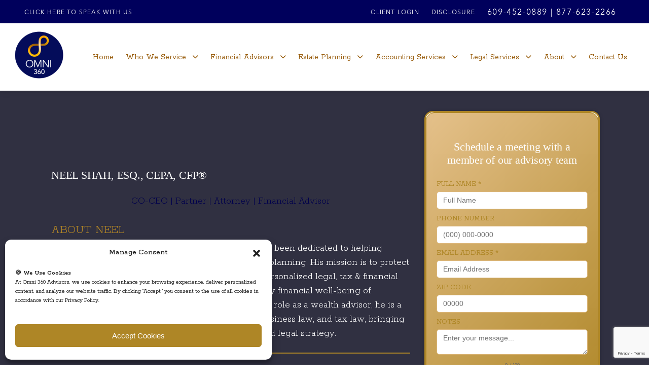

--- FILE ---
content_type: text/html; charset=UTF-8
request_url: https://omni360advisors.com/neel-shah/
body_size: 32373
content:
<!DOCTYPE html>
<html lang="en-US" prefix="og: https://ogp.me/ns#">
<head>
	<meta http-equiv="Content-Type" content="text/html; charset=iso-8859-1" />
	<meta name="viewport" content="width=device-width, initial-scale=1.0">
	<meta charset="utf-8">
	
<!-- Search Engine Optimization by Rank Math PRO - https://rankmath.com/ -->
<title>Neel Shah, Esq., CEPA, CFP® - Integrated Tax Planning, Legal Planning &amp; Financial Planning</title>
<meta name="description" content="CO-CEO | Partner | Attorney | Financial Advisor"/>
<meta name="robots" content="follow, index, max-snippet:-1, max-video-preview:-1, max-image-preview:large"/>
<link rel="canonical" href="https://omni360advisors.com/neel-shah/" />
<meta property="og:locale" content="en_US" />
<meta property="og:type" content="article" />
<meta property="og:title" content="Neel Shah, Esq., CEPA, CFP® - Integrated Tax Planning, Legal Planning &amp; Financial Planning" />
<meta property="og:description" content="CO-CEO | Partner | Attorney | Financial Advisor" />
<meta property="og:url" content="https://omni360advisors.com/neel-shah/" />
<meta property="og:site_name" content="Integrated Tax Planning, Legal Planning &amp; Financial Planning" />
<meta property="og:updated_time" content="2025-02-25T19:37:03+00:00" />
<meta property="og:image" content="https://omni360advisors.com/wp-content/uploads/2024/07/NeelGrayv.2.jpg" />
<meta property="og:image:secure_url" content="https://omni360advisors.com/wp-content/uploads/2024/07/NeelGrayv.2.jpg" />
<meta property="og:image:alt" content="Neel Shah, Esq., CEPA, CFP®" />
<meta property="article:published_time" content="2023-10-04T15:50:56+00:00" />
<meta property="article:modified_time" content="2025-02-25T19:37:03+00:00" />
<meta name="twitter:card" content="summary_large_image" />
<meta name="twitter:title" content="Neel Shah, Esq., CEPA, CFP® - Integrated Tax Planning, Legal Planning &amp; Financial Planning" />
<meta name="twitter:description" content="CO-CEO | Partner | Attorney | Financial Advisor" />
<meta name="twitter:image" content="https://omni360advisors.com/wp-content/uploads/2024/07/NeelGrayv.2.jpg" />
<meta name="twitter:label1" content="Time to read" />
<meta name="twitter:data1" content="2 minutes" />
<script type="application/ld+json" class="rank-math-schema-pro">{"@context":"https://schema.org","@graph":[{"@type":"Organization","@id":"https://omni360advisors.com/#organization","name":"OMNI 360 ADVISORS LLC","logo":{"@type":"ImageObject","@id":"https://omni360advisors.com/#logo","url":"https://omni360advisors.com/wp-content/uploads/2023/09/OMNI360_LOGO_small.png","contentUrl":"https://omni360advisors.com/wp-content/uploads/2023/09/OMNI360_LOGO_small.png","caption":"Integrated Tax Planning, Legal Planning &amp; Financial Planning","inLanguage":"en-US"}},{"@type":"WebSite","@id":"https://omni360advisors.com/#website","url":"https://omni360advisors.com","name":"Integrated Tax Planning, Legal Planning &amp; Financial Planning","publisher":{"@id":"https://omni360advisors.com/#organization"},"inLanguage":"en-US"},{"@type":"WebPage","@id":"https://omni360advisors.com/neel-shah/#webpage","url":"https://omni360advisors.com/neel-shah/","name":"Neel Shah, Esq., CEPA, CFP\u00ae - Integrated Tax Planning, Legal Planning &amp; Financial Planning","datePublished":"2023-10-04T15:50:56+00:00","dateModified":"2025-02-25T19:37:03+00:00","isPartOf":{"@id":"https://omni360advisors.com/#website"},"inLanguage":"en-US"},{"@type":"Person","@id":"https://omni360advisors.com/author/ron_rasco/","name":"ron_rasco","url":"https://omni360advisors.com/author/ron_rasco/","image":{"@type":"ImageObject","@id":"https://secure.gravatar.com/avatar/df902925d0ff482d2efb71e39f09250b337396cf78ae36849189f63136f3aaed?s=96&amp;d=mm&amp;r=g","url":"https://secure.gravatar.com/avatar/df902925d0ff482d2efb71e39f09250b337396cf78ae36849189f63136f3aaed?s=96&amp;d=mm&amp;r=g","caption":"ron_rasco","inLanguage":"en-US"},"worksFor":{"@id":"https://omni360advisors.com/#organization"}},{"@type":"Article","headline":"Neel Shah, Esq., CEPA, CFP\u00ae - Integrated Tax Planning, Legal Planning &amp; Financial Planning","datePublished":"2023-10-04T15:50:56+00:00","dateModified":"2025-02-25T19:37:03+00:00","author":{"@id":"https://omni360advisors.com/author/ron_rasco/","name":"ron_rasco"},"publisher":{"@id":"https://omni360advisors.com/#organization"},"description":"CO-CEO | Partner | Attorney | Financial Advisor","name":"Neel Shah, Esq., CEPA, CFP\u00ae - Integrated Tax Planning, Legal Planning &amp; Financial Planning","@id":"https://omni360advisors.com/neel-shah/#richSnippet","isPartOf":{"@id":"https://omni360advisors.com/neel-shah/#webpage"},"inLanguage":"en-US","mainEntityOfPage":{"@id":"https://omni360advisors.com/neel-shah/#webpage"}}]}</script>
<!-- /Rank Math WordPress SEO plugin -->

<link rel='dns-prefetch' href='//cdnjs.cloudflare.com' />
<link rel='dns-prefetch' href='//fonts.googleapis.com' />
<link rel="alternate" type="application/rss+xml" title="Integrated Tax Planning, Legal Planning &amp; Financial Planning &raquo; Feed" href="https://omni360advisors.com/feed/" />
<link rel="alternate" type="application/rss+xml" title="Integrated Tax Planning, Legal Planning &amp; Financial Planning &raquo; Comments Feed" href="https://omni360advisors.com/comments/feed/" />
<link rel="alternate" title="oEmbed (JSON)" type="application/json+oembed" href="https://omni360advisors.com/wp-json/oembed/1.0/embed?url=https%3A%2F%2Fomni360advisors.com%2Fneel-shah%2F" />
<link rel="alternate" title="oEmbed (XML)" type="text/xml+oembed" href="https://omni360advisors.com/wp-json/oembed/1.0/embed?url=https%3A%2F%2Fomni360advisors.com%2Fneel-shah%2F&#038;format=xml" />
<style id='wp-img-auto-sizes-contain-inline-css' type='text/css'>
img:is([sizes=auto i],[sizes^="auto," i]){contain-intrinsic-size:3000px 1500px}
/*# sourceURL=wp-img-auto-sizes-contain-inline-css */
</style>
<link rel='stylesheet' id='Google_Font3-css' href='https://fonts.googleapis.com/css2?family=Rokkitt%3Awght%40100%3B200%3B300%3B400%3B500%3B600%3B700&#038;display=swap&#038;ver=6.9' type='text/css' media='all' />
<link rel='stylesheet' id='Google_Font1-css' href='https://fonts.googleapis.com/css2?family=Amiri%3Awght%40400%3B700&#038;family=Raleway%3Awght%40700&#038;display=swap&#038;ver=6.9' type='text/css' media='all' />
<link rel='stylesheet' id='Google_Font2-css' href='https://fonts.googleapis.com/css?family=Roboto%3A300%2C400%2C500%2C700&#038;display=swap&#038;ver=6.9' type='text/css' media='all' />
<link rel='stylesheet' id='Google_Font4-css' href='https://fonts.googleapis.com/css2?family=Montserrat%3Aital%2Cwght%400%2C100%3B0%2C200%3B0%2C300%3B0%2C400%3B0%2C500%3B0%2C600%3B0%2C700%3B0%2C800%3B0%2C900%3B1%2C100%3B1%2C200%3B1%2C300%3B1%2C400%3B1%2C500%3B1%2C600%3B1%2C700%3B1%2C800%3B1%2C900&#038;display=swap&#038;ver=6.9' type='text/css' media='all' />
<link rel='stylesheet' id='Google_Font5-css' href='https://fonts.googleapis.com/css2?family=Anton&#038;display=swap&#038;ver=6.9' type='text/css' media='all' />
<link rel='stylesheet' id='Font_Awesome-css' href='https://cdnjs.cloudflare.com/ajax/libs/font-awesome/6.5.0/css/all.min.css?ver=6.9' type='text/css' media='all' />
<link rel='stylesheet' id='MDB-css' href='https://cdnjs.cloudflare.com/ajax/libs/mdb-ui-kit/6.4.0/mdb.min.css?ver=6.9' type='text/css' media='all' />
<style id='wp-emoji-styles-inline-css' type='text/css'>

	img.wp-smiley, img.emoji {
		display: inline !important;
		border: none !important;
		box-shadow: none !important;
		height: 1em !important;
		width: 1em !important;
		margin: 0 0.07em !important;
		vertical-align: -0.1em !important;
		background: none !important;
		padding: 0 !important;
	}
/*# sourceURL=wp-emoji-styles-inline-css */
</style>
<link rel='stylesheet' id='wp-block-library-css' href='https://omni360advisors.com/wp-includes/css/dist/block-library/style.min.css?ver=6.9' type='text/css' media='all' />
<style id='wp-block-paragraph-inline-css' type='text/css'>
.is-small-text{font-size:.875em}.is-regular-text{font-size:1em}.is-large-text{font-size:2.25em}.is-larger-text{font-size:3em}.has-drop-cap:not(:focus):first-letter{float:left;font-size:8.4em;font-style:normal;font-weight:100;line-height:.68;margin:.05em .1em 0 0;text-transform:uppercase}body.rtl .has-drop-cap:not(:focus):first-letter{float:none;margin-left:.1em}p.has-drop-cap.has-background{overflow:hidden}:root :where(p.has-background){padding:1.25em 2.375em}:where(p.has-text-color:not(.has-link-color)) a{color:inherit}p.has-text-align-left[style*="writing-mode:vertical-lr"],p.has-text-align-right[style*="writing-mode:vertical-rl"]{rotate:180deg}
/*# sourceURL=https://omni360advisors.com/wp-includes/blocks/paragraph/style.min.css */
</style>
<style id='global-styles-inline-css' type='text/css'>
:root{--wp--preset--aspect-ratio--square: 1;--wp--preset--aspect-ratio--4-3: 4/3;--wp--preset--aspect-ratio--3-4: 3/4;--wp--preset--aspect-ratio--3-2: 3/2;--wp--preset--aspect-ratio--2-3: 2/3;--wp--preset--aspect-ratio--16-9: 16/9;--wp--preset--aspect-ratio--9-16: 9/16;--wp--preset--color--black: #000000;--wp--preset--color--cyan-bluish-gray: #abb8c3;--wp--preset--color--white: #ffffff;--wp--preset--color--pale-pink: #f78da7;--wp--preset--color--vivid-red: #cf2e2e;--wp--preset--color--luminous-vivid-orange: #ff6900;--wp--preset--color--luminous-vivid-amber: #fcb900;--wp--preset--color--light-green-cyan: #7bdcb5;--wp--preset--color--vivid-green-cyan: #00d084;--wp--preset--color--pale-cyan-blue: #8ed1fc;--wp--preset--color--vivid-cyan-blue: #0693e3;--wp--preset--color--vivid-purple: #9b51e0;--wp--preset--gradient--vivid-cyan-blue-to-vivid-purple: linear-gradient(135deg,rgb(6,147,227) 0%,rgb(155,81,224) 100%);--wp--preset--gradient--light-green-cyan-to-vivid-green-cyan: linear-gradient(135deg,rgb(122,220,180) 0%,rgb(0,208,130) 100%);--wp--preset--gradient--luminous-vivid-amber-to-luminous-vivid-orange: linear-gradient(135deg,rgb(252,185,0) 0%,rgb(255,105,0) 100%);--wp--preset--gradient--luminous-vivid-orange-to-vivid-red: linear-gradient(135deg,rgb(255,105,0) 0%,rgb(207,46,46) 100%);--wp--preset--gradient--very-light-gray-to-cyan-bluish-gray: linear-gradient(135deg,rgb(238,238,238) 0%,rgb(169,184,195) 100%);--wp--preset--gradient--cool-to-warm-spectrum: linear-gradient(135deg,rgb(74,234,220) 0%,rgb(151,120,209) 20%,rgb(207,42,186) 40%,rgb(238,44,130) 60%,rgb(251,105,98) 80%,rgb(254,248,76) 100%);--wp--preset--gradient--blush-light-purple: linear-gradient(135deg,rgb(255,206,236) 0%,rgb(152,150,240) 100%);--wp--preset--gradient--blush-bordeaux: linear-gradient(135deg,rgb(254,205,165) 0%,rgb(254,45,45) 50%,rgb(107,0,62) 100%);--wp--preset--gradient--luminous-dusk: linear-gradient(135deg,rgb(255,203,112) 0%,rgb(199,81,192) 50%,rgb(65,88,208) 100%);--wp--preset--gradient--pale-ocean: linear-gradient(135deg,rgb(255,245,203) 0%,rgb(182,227,212) 50%,rgb(51,167,181) 100%);--wp--preset--gradient--electric-grass: linear-gradient(135deg,rgb(202,248,128) 0%,rgb(113,206,126) 100%);--wp--preset--gradient--midnight: linear-gradient(135deg,rgb(2,3,129) 0%,rgb(40,116,252) 100%);--wp--preset--font-size--small: 13px;--wp--preset--font-size--medium: 20px;--wp--preset--font-size--large: 36px;--wp--preset--font-size--x-large: 42px;--wp--preset--spacing--20: 0.44rem;--wp--preset--spacing--30: 0.67rem;--wp--preset--spacing--40: 1rem;--wp--preset--spacing--50: 1.5rem;--wp--preset--spacing--60: 2.25rem;--wp--preset--spacing--70: 3.38rem;--wp--preset--spacing--80: 5.06rem;--wp--preset--shadow--natural: 6px 6px 9px rgba(0, 0, 0, 0.2);--wp--preset--shadow--deep: 12px 12px 50px rgba(0, 0, 0, 0.4);--wp--preset--shadow--sharp: 6px 6px 0px rgba(0, 0, 0, 0.2);--wp--preset--shadow--outlined: 6px 6px 0px -3px rgb(255, 255, 255), 6px 6px rgb(0, 0, 0);--wp--preset--shadow--crisp: 6px 6px 0px rgb(0, 0, 0);}:where(.is-layout-flex){gap: 0.5em;}:where(.is-layout-grid){gap: 0.5em;}body .is-layout-flex{display: flex;}.is-layout-flex{flex-wrap: wrap;align-items: center;}.is-layout-flex > :is(*, div){margin: 0;}body .is-layout-grid{display: grid;}.is-layout-grid > :is(*, div){margin: 0;}:where(.wp-block-columns.is-layout-flex){gap: 2em;}:where(.wp-block-columns.is-layout-grid){gap: 2em;}:where(.wp-block-post-template.is-layout-flex){gap: 1.25em;}:where(.wp-block-post-template.is-layout-grid){gap: 1.25em;}.has-black-color{color: var(--wp--preset--color--black) !important;}.has-cyan-bluish-gray-color{color: var(--wp--preset--color--cyan-bluish-gray) !important;}.has-white-color{color: var(--wp--preset--color--white) !important;}.has-pale-pink-color{color: var(--wp--preset--color--pale-pink) !important;}.has-vivid-red-color{color: var(--wp--preset--color--vivid-red) !important;}.has-luminous-vivid-orange-color{color: var(--wp--preset--color--luminous-vivid-orange) !important;}.has-luminous-vivid-amber-color{color: var(--wp--preset--color--luminous-vivid-amber) !important;}.has-light-green-cyan-color{color: var(--wp--preset--color--light-green-cyan) !important;}.has-vivid-green-cyan-color{color: var(--wp--preset--color--vivid-green-cyan) !important;}.has-pale-cyan-blue-color{color: var(--wp--preset--color--pale-cyan-blue) !important;}.has-vivid-cyan-blue-color{color: var(--wp--preset--color--vivid-cyan-blue) !important;}.has-vivid-purple-color{color: var(--wp--preset--color--vivid-purple) !important;}.has-black-background-color{background-color: var(--wp--preset--color--black) !important;}.has-cyan-bluish-gray-background-color{background-color: var(--wp--preset--color--cyan-bluish-gray) !important;}.has-white-background-color{background-color: var(--wp--preset--color--white) !important;}.has-pale-pink-background-color{background-color: var(--wp--preset--color--pale-pink) !important;}.has-vivid-red-background-color{background-color: var(--wp--preset--color--vivid-red) !important;}.has-luminous-vivid-orange-background-color{background-color: var(--wp--preset--color--luminous-vivid-orange) !important;}.has-luminous-vivid-amber-background-color{background-color: var(--wp--preset--color--luminous-vivid-amber) !important;}.has-light-green-cyan-background-color{background-color: var(--wp--preset--color--light-green-cyan) !important;}.has-vivid-green-cyan-background-color{background-color: var(--wp--preset--color--vivid-green-cyan) !important;}.has-pale-cyan-blue-background-color{background-color: var(--wp--preset--color--pale-cyan-blue) !important;}.has-vivid-cyan-blue-background-color{background-color: var(--wp--preset--color--vivid-cyan-blue) !important;}.has-vivid-purple-background-color{background-color: var(--wp--preset--color--vivid-purple) !important;}.has-black-border-color{border-color: var(--wp--preset--color--black) !important;}.has-cyan-bluish-gray-border-color{border-color: var(--wp--preset--color--cyan-bluish-gray) !important;}.has-white-border-color{border-color: var(--wp--preset--color--white) !important;}.has-pale-pink-border-color{border-color: var(--wp--preset--color--pale-pink) !important;}.has-vivid-red-border-color{border-color: var(--wp--preset--color--vivid-red) !important;}.has-luminous-vivid-orange-border-color{border-color: var(--wp--preset--color--luminous-vivid-orange) !important;}.has-luminous-vivid-amber-border-color{border-color: var(--wp--preset--color--luminous-vivid-amber) !important;}.has-light-green-cyan-border-color{border-color: var(--wp--preset--color--light-green-cyan) !important;}.has-vivid-green-cyan-border-color{border-color: var(--wp--preset--color--vivid-green-cyan) !important;}.has-pale-cyan-blue-border-color{border-color: var(--wp--preset--color--pale-cyan-blue) !important;}.has-vivid-cyan-blue-border-color{border-color: var(--wp--preset--color--vivid-cyan-blue) !important;}.has-vivid-purple-border-color{border-color: var(--wp--preset--color--vivid-purple) !important;}.has-vivid-cyan-blue-to-vivid-purple-gradient-background{background: var(--wp--preset--gradient--vivid-cyan-blue-to-vivid-purple) !important;}.has-light-green-cyan-to-vivid-green-cyan-gradient-background{background: var(--wp--preset--gradient--light-green-cyan-to-vivid-green-cyan) !important;}.has-luminous-vivid-amber-to-luminous-vivid-orange-gradient-background{background: var(--wp--preset--gradient--luminous-vivid-amber-to-luminous-vivid-orange) !important;}.has-luminous-vivid-orange-to-vivid-red-gradient-background{background: var(--wp--preset--gradient--luminous-vivid-orange-to-vivid-red) !important;}.has-very-light-gray-to-cyan-bluish-gray-gradient-background{background: var(--wp--preset--gradient--very-light-gray-to-cyan-bluish-gray) !important;}.has-cool-to-warm-spectrum-gradient-background{background: var(--wp--preset--gradient--cool-to-warm-spectrum) !important;}.has-blush-light-purple-gradient-background{background: var(--wp--preset--gradient--blush-light-purple) !important;}.has-blush-bordeaux-gradient-background{background: var(--wp--preset--gradient--blush-bordeaux) !important;}.has-luminous-dusk-gradient-background{background: var(--wp--preset--gradient--luminous-dusk) !important;}.has-pale-ocean-gradient-background{background: var(--wp--preset--gradient--pale-ocean) !important;}.has-electric-grass-gradient-background{background: var(--wp--preset--gradient--electric-grass) !important;}.has-midnight-gradient-background{background: var(--wp--preset--gradient--midnight) !important;}.has-small-font-size{font-size: var(--wp--preset--font-size--small) !important;}.has-medium-font-size{font-size: var(--wp--preset--font-size--medium) !important;}.has-large-font-size{font-size: var(--wp--preset--font-size--large) !important;}.has-x-large-font-size{font-size: var(--wp--preset--font-size--x-large) !important;}
/*# sourceURL=global-styles-inline-css */
</style>

<style id='classic-theme-styles-inline-css' type='text/css'>
/*! This file is auto-generated */
.wp-block-button__link{color:#fff;background-color:#32373c;border-radius:9999px;box-shadow:none;text-decoration:none;padding:calc(.667em + 2px) calc(1.333em + 2px);font-size:1.125em}.wp-block-file__button{background:#32373c;color:#fff;text-decoration:none}
/*# sourceURL=/wp-includes/css/classic-themes.min.css */
</style>
<link rel='stylesheet' id='cmplz-general-css' href='https://omni360advisors.com/wp-content/plugins/complianz-gdpr/assets/css/cookieblocker.min.css?ver=1750360539' type='text/css' media='all' />
<link rel='stylesheet' id='shahplan-style-css' href='https://omni360advisors.com/wp-content/themes/shahplan/style.css?ver=1.0.0' type='text/css' media='all' />
<link rel='stylesheet' id='shah-style-css' href='https://omni360advisors.com/wp-content/themes/shahplan/style.css?ver=1.0.0' type='text/css' media='all' />
<link rel='stylesheet' id='shah-scss-css' href='https://omni360advisors.com/wp-content/themes/shahplan/scss/style.css?ver=1.0.0' type='text/css' media='all' />
<link rel='stylesheet' id='wpdreams-asl-basic-css' href='https://omni360advisors.com/wp-content/plugins/ajax-search-lite/css/style.basic.css?ver=4.12.6' type='text/css' media='all' />
<link rel='stylesheet' id='wpdreams-asl-instance-css' href='https://omni360advisors.com/wp-content/plugins/ajax-search-lite/css/style-curvy-black.css?ver=4.12.6' type='text/css' media='all' />
<link rel="https://api.w.org/" href="https://omni360advisors.com/wp-json/" /><link rel="alternate" title="JSON" type="application/json" href="https://omni360advisors.com/wp-json/wp/v2/pages/124534" /><link rel="EditURI" type="application/rsd+xml" title="RSD" href="https://omni360advisors.com/xmlrpc.php?rsd" />
<meta name="generator" content="WordPress 6.9" />
<link rel='shortlink' href='https://omni360advisors.com/?p=124534' />
			<style>.cmplz-hidden {
					display: none !important;
				}</style>				<link rel="preconnect" href="https://fonts.gstatic.com" crossorigin />
				<link rel="preload" as="style" href="//fonts.googleapis.com/css?family=Open+Sans&display=swap" />
				<link rel="stylesheet" href="//fonts.googleapis.com/css?family=Open+Sans&display=swap" media="all" />
							            <style>
				            
					div[id*='ajaxsearchlitesettings'].searchsettings .asl_option_inner label {
						font-size: 0px !important;
						color: rgba(0, 0, 0, 0);
					}
					div[id*='ajaxsearchlitesettings'].searchsettings .asl_option_inner label:after {
						font-size: 11px !important;
						position: absolute;
						top: 0;
						left: 0;
						z-index: 1;
					}
					.asl_w_container {
						width: 100%;
						margin: 0px 0px 0px 0px;
						min-width: 200px;
					}
					div[id*='ajaxsearchlite'].asl_m {
						width: 100%;
					}
					div[id*='ajaxsearchliteres'].wpdreams_asl_results div.resdrg span.highlighted {
						font-weight: bold;
						color: rgba(217, 49, 43, 1);
						background-color: rgba(238, 238, 238, 1);
					}
					div[id*='ajaxsearchliteres'].wpdreams_asl_results .results img.asl_image {
						width: 70px;
						height: 70px;
						object-fit: cover;
					}
					div.asl_r .results {
						max-height: none;
					}
				
						div.asl_r.asl_w.vertical .results .item::after {
							display: block;
							position: absolute;
							bottom: 0;
							content: '';
							height: 1px;
							width: 100%;
							background: #D8D8D8;
						}
						div.asl_r.asl_w.vertical .results .item.asl_last_item::after {
							display: none;
						}
								            </style>
			            <link rel="icon" href="https://omni360advisors.com/wp-content/uploads/2023/09/cropped-OMNI360_LOGO_large-32x32.png" sizes="32x32" />
<link rel="icon" href="https://omni360advisors.com/wp-content/uploads/2023/09/cropped-OMNI360_LOGO_large-192x192.png" sizes="192x192" />
<link rel="apple-touch-icon" href="https://omni360advisors.com/wp-content/uploads/2023/09/cropped-OMNI360_LOGO_large-180x180.png" />
<meta name="msapplication-TileImage" content="https://omni360advisors.com/wp-content/uploads/2023/09/cropped-OMNI360_LOGO_large-270x270.png" />
		<style id="wp-custom-css">
			/* Make .home-hero position relative so the overlay can sit on top of the background */
.home-hero {
  position: relative;
  background: url('/wp-content/themes/shahplan/images/home_hero.jpg') no-repeat center center;
  background-size: cover;
}

/* Tint overlay using a pseudo-element */
.home-hero::before {
  content: "";
  position: absolute;
  top: 0;
  right: 0;
  bottom: 0;
  left: 0;
  background-color: rgba(0, 0, 0, 0.75); /* adjust alpha to taste */
  z-index: 1;
}

/* Ensure the text and form sit above the overlay */
.home-hero .crsl-container,
.home-hero .col-md-8,
.home-hero .col-md-4 {
  position: relative;
  z-index: 2;
}

/* Optional: add some padding so content isn’t flush to edges */
.home-hero .crsl-container {
  padding: 60px 15px;
}
.pc-card, .card{border:3px solid #ae8626;-}

.banner-home .pc-card {
  border: 1px solid #ae8626;
  background: linear-gradient(
    135deg,
    #e4c08a 0%,
    #ae8626 25%,
    #8c6b1e 50%,
    #ae8626 75%,
    #e4c08a 100%
  );
  background-size: 400% 400%;
}

.pc-card{
	-webkit-border-radius: 12px!important;
-moz-border-radius: 12px!important;
border-radius: 12px!important;
padding:30px 20px 30px 20px}

.card, .card-body{
		-webkit-border-radius: 16px!important;
-moz-border-radius: 16px!important;
border-radius: 16px!important;
}

textarea{height:50px!important}
/* Make each field span full width and stack vertically */
.forminator-row {
  display: flex;
  flex-direction: column;
  margin-bottom: 1rem;
}

.forminator-col {
  width: 100% !important;
  max-width: 100% !important;
}

/* Tighter spacing between label and input */
.forminator-field {
  margin-bottom: 0;
}

/* Label styling */
.forminator-label {
  display: block;
  margin-bottom: 0.25rem;
  font-weight: 400;
	text-transform:uppercase;
  font-size: 0.9rem;
	text-align:left;
	color:#AE8626;
}

/* Input and textarea full width, compact padding */
.forminator-input,
.forminator-textarea, input[type="text"], input[type="email"] {
  width: 100%;
  padding: 0.5rem 0.75rem;
  font-size: 0.9rem;
  line-height: 1.25;
  border: 1px solid #DDB87D;
  border-radius: 0.35rem;
  box-sizing: border-box;
}


.forminator-description {
  font-size: 0.75rem;
  color: #666;
  margin-top: 0.25rem;
}

/* Compact “Send Message” button */
.forminator-button-submit {
  width: 100%;
  padding: 0.5rem;
  font-size: 0.9rem;
  line-height: 1.25;
	border:1px solid #DDB87D;
	 border-radius: 0.35rem;
}

div.rightside-card-text.text-left.px-0.mt-3 > p:nth-child(2){display:none;}

.forminator-row.forminator-row-last {
  margin-bottom: 0;
}

.forminator-row {
    margin-bottom: .5rem;
}

.crsl-desc .sections-title {letter-spacing:-0.01em; font-size:22px}		</style>
			<!-- Google Tag Manager -->
        <script>(function(w,d,s,l,i){w[l]=w[l]||[];w[l].push({'gtm.start':
        new Date().getTime(),event:'gtm.js'});var f=d.getElementsByTagName(s)[0],
        j=d.createElement(s),dl=l!='dataLayer'?'&l='+l:'';j.async=true;j.src=
        'https://www.googletagmanager.com/gtm.js?id='+i+dl;f.parentNode.insertBefore(j,f);
        })(window,document,'script','dataLayer','GTM-5FLQH93V');</script>

    <!-- End Google Tag Manager -->
<link rel='stylesheet' id='forminator-module-css-127380-css' href='https://omni360advisors.com/wp-content/uploads/forminator/127380_38a47af22f75d62b92fcf8ee29a8705a/css/style-127380.css?ver=1750184853' type='text/css' media='all' />
<link rel='stylesheet' id='forminator-icons-css' href='https://omni360advisors.com/wp-content/plugins/forminator/assets/forminator-ui/css/forminator-icons.min.css?ver=1.39.0' type='text/css' media='all' />
<link rel='stylesheet' id='forminator-utilities-css' href='https://omni360advisors.com/wp-content/plugins/forminator/assets/forminator-ui/css/src/forminator-utilities.min.css?ver=1.39.0' type='text/css' media='all' />
<link rel='stylesheet' id='intlTelInput-forminator-css-css' href='https://omni360advisors.com/wp-content/plugins/forminator/assets/css/intlTelInput.min.css?ver=4.0.3' type='text/css' media='all' />
<link rel='stylesheet' id='buttons-css' href='https://omni360advisors.com/wp-includes/css/buttons.min.css?ver=6.9' type='text/css' media='all' />
<link rel='stylesheet' id='forminator-module-css-124275-css' href='https://omni360advisors.com/wp-content/uploads/forminator/124275_7e80da37569eccb8e48f7b4e9f83afcb/css/style-124275.css?ver=1716296651' type='text/css' media='all' />
<link rel='stylesheet' id='forminator-grid-default-css' href='https://omni360advisors.com/wp-content/plugins/forminator/assets/forminator-ui/css/src/grid/forminator-grid.open.min.css?ver=1.39.0' type='text/css' media='all' />
<link rel='stylesheet' id='forminator-forms-default-base-css' href='https://omni360advisors.com/wp-content/plugins/forminator/assets/forminator-ui/css/src/form/forminator-form-default.base.min.css?ver=1.39.0' type='text/css' media='all' />
<link rel='stylesheet' id='forminator-forms-default-full-css' href='https://omni360advisors.com/wp-content/plugins/forminator/assets/forminator-ui/css/src/form/forminator-form-default.full.min.css?ver=1.39.0' type='text/css' media='all' />
</head>
<body data-rsssl=1 data-cmplz=1 class="wp-singular page-template-default page page-id-124534 wp-theme-shahplan">
<!-- Google Tag Manager (noscript) -->
    <noscript><iframe src="https://www.googletagmanager.com/ns.html?id=GTM-5FLQH93V"
    height="0" width="0" style="display:none;visibility:hidden"></iframe></noscript>
<!-- End Google Tag Manager (noscript) -->
<div id="page" class="site">
	<main id="primary" class="site-main home">
		<div class="d-none d-lg-block">
  <div class="top-contact-bar text-white">
    <div class="contact-section px-5">
      <p class="sections-title my-2 banner-title-left text-white"
         style="text-align: right; font-size: 12px; margin-right: 24px; color: #ffffff;">
        <a href="https://calendly.com/jmotz-3/15-minute-intro-call?month=2021-09"
           target="_blank"
           style="color: white;">
          Click here to speak with us
        </a>
      </p>
    </div>
    <div class="contact-section contact-links px-5">
      <p class="sections-title my-2 banner-title-left text-white"
         style="text-align: right; font-size: 12px; margin-right: 24px; color: #ffffff;">
        <a href="/client-login/" style="color: white;">Client Login</a>
      </p>
      <p class="sections-title my-2 banner-title-left text-white"
         style="text-align: right; font-size: 12px; margin-right: 24px; color: #ffffff;">
        <a href="/#footer-disclosure" style="color: white;">Disclosure</a>
      </p>
      <p class="sections-title my-2 banner-title-left text-white"
         style="text-align: right; font-size: 16px; margin-right: 16px; color: #ffffff;">
        <a href="tel:609-452-0889" style="color: white;">609-452-0889</a>
        |
        <a href="tel:877-623-2266" style="color: white;">877-623-2266</a>
      </p>
    </div>
  </div>

  <nav class="navbar navbar-expand-lg" style="z-index: 2000;">
    <div class="container-fluid pb-2">
      <a href="https://omni360advisors.com/"
         rel="home"
         id="site-name">
        <img src="/wp-content/uploads/2023/09/OMNI360_LOGO_small.png"
             alt="logo"
             width="100px"
             class="py-1">
      </a>
      <button class="navbar-toggler"
              type="button"
              data-mdb-toggle="collapse"
              data-mdb-target="#navbarExample01"
              aria-controls="navbarExample01"
              aria-expanded="false"
              aria-label="Toggle navigation">
        <i class="fas fa-bars"></i>
      </button>
      <div id="navbarExample01" class="collapse navbar-collapse pt-2">
        <ul id="menu-menu-1" class="navbar-nav"><li  id="menu-item-124220" class="menu-item menu-item-type-post_type menu-item-object-page menu-item-home nav-item menu-item-124220"><a href="https://omni360advisors.com/" class="nav-link">Home</a></li>
<li  id="menu-item-127348" class="menu-item menu-item-type-custom menu-item-object-custom menu-item-has-children dropdown nav-item menu-item-127348"><a href="#" class="nav-link dropdown-toggle" data-mdb-toggle="dropdown" data-mdb-dropdown-animation="off" data-mdb-dropdown-init data-mdb-ripple-init aria-expanded="false">Who We Service</a>
<ul class="dropdown-menu" role="menu">
	<li  id="menu-item-127349" class="menu-item menu-item-type-custom menu-item-object-custom menu-item-has-children dropdown nav-item menu-item-127349"><a href="#" class="nav-link dropdown-toggle" data-mdb-toggle="dropdown" data-mdb-dropdown-animation="off" data-mdb-dropdown-init data-mdb-ripple-init aria-expanded="false">Large Businesses</a>
	<ul class="dropdown-menu dropdown-submenu" role="menu">
		<li  id="menu-item-127353" class="menu-item menu-item-type-custom menu-item-object-custom nav-item menu-item-127353"><a href="https://omni360advisors.com/franchises/" class="nav-link">Franchises</a></li>
		<li  id="menu-item-127351" class="menu-item menu-item-type-custom menu-item-object-custom nav-item menu-item-127351"><a href="https://omni360advisors.com/private-companies/" class="nav-link">Private Companies</a></li>
		<li  id="menu-item-127370" class="menu-item menu-item-type-custom menu-item-object-custom nav-item menu-item-127370"><a href="https://omni360advisors.com/medical-practices/" class="nav-link">Medical Practices</a></li>
		<li  id="menu-item-127354" class="menu-item menu-item-type-custom menu-item-object-custom nav-item menu-item-127354"><a href="https://omni360advisors.com/jewelry-businesses/" class="nav-link">Jewelry Businesses</a></li>
		<li  id="menu-item-127352" class="menu-item menu-item-type-custom menu-item-object-custom nav-item menu-item-127352"><a href="https://omni360advisors.com/contractors/" class="nav-link">Contractors</a></li>
		<li  id="menu-item-127355" class="menu-item menu-item-type-custom menu-item-object-custom nav-item menu-item-127355"><a href="https://omni360advisors.com/professional-services/" class="nav-link">Professional Services</a></li>
		<li  id="menu-item-127356" class="menu-item menu-item-type-custom menu-item-object-custom nav-item menu-item-127356"><a href="https://omni360advisors.com/real-estate/" class="nav-link">Real Estate</a></li>
		<li  id="menu-item-127357" class="menu-item menu-item-type-custom menu-item-object-custom nav-item menu-item-127357"><a href="https://omni360advisors.com/retail/" class="nav-link">Retail</a></li>
		<li  id="menu-item-127358" class="menu-item menu-item-type-custom menu-item-object-custom nav-item menu-item-127358"><a href="https://omni360advisors.com/hospitality/" class="nav-link">Hospitality</a></li>
		<li  id="menu-item-127359" class="menu-item menu-item-type-custom menu-item-object-custom nav-item menu-item-127359"><a href="https://omni360advisors.com/technology/" class="nav-link">Technology</a></li>
		<li  id="menu-item-127360" class="menu-item menu-item-type-custom menu-item-object-custom nav-item menu-item-127360"><a href="https://omni360advisors.com/financial-services" class="nav-link">Financial Services</a></li>
		<li  id="menu-item-127361" class="menu-item menu-item-type-custom menu-item-object-custom nav-item menu-item-127361"><a href="https://omni360advisors.com/health-care/" class="nav-link">Health Care</a></li>
		<li  id="menu-item-127362" class="menu-item menu-item-type-custom menu-item-object-custom nav-item menu-item-127362"><a href="https://omni360advisors.com/pharmaceutical/" class="nav-link">Pharmaceutical</a></li>
		<li  id="menu-item-127363" class="menu-item menu-item-type-custom menu-item-object-custom nav-item menu-item-127363"><a href="https://omni360advisors.com/life-sciences/" class="nav-link">Life Sciences</a></li>
	</ul>
</li>
	<li  id="menu-item-127350" class="menu-item menu-item-type-custom menu-item-object-custom menu-item-has-children dropdown nav-item menu-item-127350"><a href="#" class="nav-link dropdown-toggle" data-mdb-toggle="dropdown" data-mdb-dropdown-animation="off" data-mdb-dropdown-init data-mdb-ripple-init aria-expanded="false">Small &#8211; Mid Sized Businesses</a>
	<ul class="dropdown-menu dropdown-submenu" role="menu">
		<li  id="menu-item-127364" class="menu-item menu-item-type-custom menu-item-object-custom nav-item menu-item-127364"><a href="https://omni360advisors.com/private-companies/" class="nav-link">Private Companies</a></li>
		<li  id="menu-item-127365" class="menu-item menu-item-type-custom menu-item-object-custom nav-item menu-item-127365"><a href="https://omni360advisors.com/franchisees/" class="nav-link">Franchisees</a></li>
		<li  id="menu-item-127366" class="menu-item menu-item-type-custom menu-item-object-custom nav-item menu-item-127366"><a href="https://omni360advisors.com/entrepreneurs/" class="nav-link">Entrepreneurs</a></li>
		<li  id="menu-item-127367" class="menu-item menu-item-type-custom menu-item-object-custom nav-item menu-item-127367"><a href="https://omni360advisors.com/law-practices/" class="nav-link">Law Practices</a></li>
		<li  id="menu-item-127368" class="menu-item menu-item-type-custom menu-item-object-custom nav-item menu-item-127368"><a href="https://omni360advisors.com/medical-practices/" class="nav-link">Medical Practices</a></li>
		<li  id="menu-item-127714" class="menu-item menu-item-type-custom menu-item-object-custom nav-item menu-item-127714"><a href="https://omni360advisors.com/offices/" class="nav-link">Offices</a></li>
		<li  id="menu-item-127715" class="menu-item menu-item-type-custom menu-item-object-custom nav-item menu-item-127715"><a href="https://omni360advisors.com/solopreneurs/" class="nav-link">Solopreneurs</a></li>
		<li  id="menu-item-127716" class="menu-item menu-item-type-custom menu-item-object-custom nav-item menu-item-127716"><a href="https://omni360advisors.com/construction/" class="nav-link">Construction</a></li>
	</ul>
</li>
	<li  id="menu-item-127536" class="menu-item menu-item-type-custom menu-item-object-custom menu-item-has-children dropdown nav-item menu-item-127536"><a href="#" class="nav-link dropdown-toggle" data-mdb-toggle="dropdown" data-mdb-dropdown-animation="off" data-mdb-dropdown-init data-mdb-ripple-init aria-expanded="false">Individuals</a>
	<ul class="dropdown-menu dropdown-submenu" role="menu">
		<li  id="menu-item-127369" class="menu-item menu-item-type-custom menu-item-object-custom nav-item menu-item-127369"><a href="https://omni360advisors.com/young-professionals/" class="nav-link">Young Professionals</a></li>
		<li  id="menu-item-127371" class="menu-item menu-item-type-custom menu-item-object-custom nav-item menu-item-127371"><a href="https://omni360advisors.com/executives/" class="nav-link">Executives</a></li>
		<li  id="menu-item-127372" class="menu-item menu-item-type-custom menu-item-object-custom nav-item menu-item-127372"><a href="https://omni360advisors.com/families/" class="nav-link">Families</a></li>
		<li  id="menu-item-127537" class="menu-item menu-item-type-custom menu-item-object-custom nav-item menu-item-127537"><a href="https://omni360advisors.com/pre-retirees/" class="nav-link">Pre-Retirees</a></li>
		<li  id="menu-item-127538" class="menu-item menu-item-type-custom menu-item-object-custom nav-item menu-item-127538"><a href="https://omni360advisors.com/retirees/" class="nav-link">Retirees</a></li>
		<li  id="menu-item-127539" class="menu-item menu-item-type-custom menu-item-object-custom nav-item menu-item-127539"><a href="https://omni360advisors.com/entrepreneurs/" class="nav-link">Entrepreneurs</a></li>
		<li  id="menu-item-127540" class="menu-item menu-item-type-custom menu-item-object-custom nav-item menu-item-127540"><a href="https://omni360advisors.com/physicians/" class="nav-link">Physicians</a></li>
		<li  id="menu-item-127549" class="menu-item menu-item-type-custom menu-item-object-custom nav-item menu-item-127549"><a href="https://omni360advisors.com/pharmacists/" class="nav-link">Pharmacists</a></li>
		<li  id="menu-item-127547" class="menu-item menu-item-type-custom menu-item-object-custom nav-item menu-item-127547"><a href="https://omni360advisors.com/dentists/" class="nav-link">Dentists</a></li>
		<li  id="menu-item-127548" class="menu-item menu-item-type-custom menu-item-object-custom nav-item menu-item-127548"><a href="https://omni360advisors.com/independant-contractors/" class="nav-link">Independant Contractors</a></li>
	</ul>
</li>
</ul>
</li>
<li  id="menu-item-127535" class="menu-item menu-item-type-custom menu-item-object-custom menu-item-has-children dropdown nav-item menu-item-127535"><a href="#" class="nav-link dropdown-toggle" data-mdb-toggle="dropdown" data-mdb-dropdown-animation="off" data-mdb-dropdown-init data-mdb-ripple-init aria-expanded="false">Financial Advisors</a>
<ul class="dropdown-menu" role="menu">
	<li  id="menu-item-127585" class="menu-item menu-item-type-custom menu-item-object-custom menu-item-has-children dropdown nav-item menu-item-127585"><a href="https://omni360advisors.com/financial-planning-assistance/" class="nav-link dropdown-toggle" data-mdb-toggle="dropdown" data-mdb-dropdown-animation="off" data-mdb-dropdown-init data-mdb-ripple-init aria-expanded="false">Financial Planning</a>
	<ul class="dropdown-menu dropdown-submenu" role="menu">
		<li  id="menu-item-127587" class="menu-item menu-item-type-custom menu-item-object-custom nav-item menu-item-127587"><a href="https://omni360advisors.com/tax-planning/" class="nav-link">Tax Planning</a></li>
		<li  id="menu-item-127588" class="menu-item menu-item-type-custom menu-item-object-custom nav-item menu-item-127588"><a href="https://omni360advisors.com/investment-management/" class="nav-link">Investment Management</a></li>
		<li  id="menu-item-127589" class="menu-item menu-item-type-custom menu-item-object-custom nav-item menu-item-127589"><a href="https://omni360advisors.com/business-succession-planning/" class="nav-link">Business Succession Planning</a></li>
		<li  id="menu-item-127591" class="menu-item menu-item-type-custom menu-item-object-custom nav-item menu-item-127591"><a href="https://omni360advisors.com/financial-planning/" class="nav-link">Financial Planning</a></li>
		<li  id="menu-item-127592" class="menu-item menu-item-type-custom menu-item-object-custom nav-item menu-item-127592"><a href="https://omni360advisors.com/wealth-management/" class="nav-link">Wealth Management</a></li>
		<li  id="menu-item-127593" class="menu-item menu-item-type-custom menu-item-object-custom nav-item menu-item-127593"><a href="https://omni360advisors.com/asset-allocation/" class="nav-link">Asset Allocation</a></li>
		<li  id="menu-item-127594" class="menu-item menu-item-type-custom menu-item-object-custom nav-item menu-item-127594"><a href="https://omni360advisors.com/retirement-income-planning/" class="nav-link">Retirement Income Planning</a></li>
		<li  id="menu-item-127596" class="menu-item menu-item-type-custom menu-item-object-custom nav-item menu-item-127596"><a href="https://omni360advisors.com/risk-management/" class="nav-link">Risk Management</a></li>
		<li  id="menu-item-127599" class="menu-item menu-item-type-custom menu-item-object-custom nav-item menu-item-127599"><a href="https://omni360advisors.com/ecg-based-investing/" class="nav-link">Environmental, Social, and Governance-Based Investing</a></li>
	</ul>
</li>
	<li  id="menu-item-127601" class="menu-item menu-item-type-custom menu-item-object-custom menu-item-has-children dropdown nav-item menu-item-127601"><a href="https://omni360advisors.com/tax-planning/" class="nav-link dropdown-toggle" data-mdb-toggle="dropdown" data-mdb-dropdown-animation="off" data-mdb-dropdown-init data-mdb-ripple-init aria-expanded="false">Tax Planning</a>
	<ul class="dropdown-menu dropdown-submenu" role="menu">
		<li  id="menu-item-127603" class="menu-item menu-item-type-custom menu-item-object-custom nav-item menu-item-127603"><a href="https://omni360advisors.com/income-tax-planning/" class="nav-link">Income Tax Planning</a></li>
		<li  id="menu-item-127604" class="menu-item menu-item-type-custom menu-item-object-custom nav-item menu-item-127604"><a href="https://omni360advisors.com/retirement-income-tax-strategies/" class="nav-link">Retirement Income Tax Strategies</a></li>
		<li  id="menu-item-127605" class="menu-item menu-item-type-custom menu-item-object-custom nav-item menu-item-127605"><a href="https://omni360advisors.com/capital-gains-tax-planning/" class="nav-link">Capital Gains Tax Planning</a></li>
		<li  id="menu-item-127606" class="menu-item menu-item-type-custom menu-item-object-custom nav-item menu-item-127606"><a href="https://omni360advisors.com/business-exit-tax-planning/" class="nav-link">Business Exit Tax Planning</a></li>
		<li  id="menu-item-127613" class="menu-item menu-item-type-custom menu-item-object-custom nav-item menu-item-127613"><a href="https://omni360advisors.com/estate-tax-planning/" class="nav-link">Estate Tax Planning</a></li>
		<li  id="menu-item-127616" class="menu-item menu-item-type-custom menu-item-object-custom nav-item menu-item-127616"><a href="https://omni360advisors.com/gift-tax-planning/" class="nav-link">Gift Tax Planning</a></li>
	</ul>
</li>
	<li  id="menu-item-127618" class="menu-item menu-item-type-custom menu-item-object-custom menu-item-has-children dropdown nav-item menu-item-127618"><a href="#" class="nav-link dropdown-toggle" data-mdb-toggle="dropdown" data-mdb-dropdown-animation="off" data-mdb-dropdown-init data-mdb-ripple-init aria-expanded="false">Retirement Planning</a>
	<ul class="dropdown-menu dropdown-submenu" role="menu">
		<li  id="menu-item-127619" class="menu-item menu-item-type-custom menu-item-object-custom nav-item menu-item-127619"><a href="https://omni360advisors.com/retirement-income-planning/" class="nav-link">Retirement Income Planning</a></li>
		<li  id="menu-item-127621" class="menu-item menu-item-type-custom menu-item-object-custom nav-item menu-item-127621"><a href="https://omni360advisors.com/ira-planning/" class="nav-link">IRA Planning</a></li>
		<li  id="menu-item-127623" class="menu-item menu-item-type-custom menu-item-object-custom nav-item menu-item-127623"><a href="https://omni360advisors.com/fiduciary-services/" class="nav-link">Fiduciary Services</a></li>
		<li  id="menu-item-127624" class="menu-item menu-item-type-custom menu-item-object-custom nav-item menu-item-127624"><a href="https://omni360advisors.com/asset-protection-planning/" class="nav-link">Asset Protection Planning</a></li>
		<li  id="menu-item-127625" class="menu-item menu-item-type-custom menu-item-object-custom nav-item menu-item-127625"><a href="https://omni360advisors.com/estate-planning/" class="nav-link">Estate Planning</a></li>
		<li  id="menu-item-127627" class="menu-item menu-item-type-custom menu-item-object-custom nav-item menu-item-127627"><a href="https://omni360advisors.com/401k-403b-and-457-retirement-plans/" class="nav-link">401K 403B and 457 Retirement Plans</a></li>
		<li  id="menu-item-127628" class="menu-item menu-item-type-custom menu-item-object-custom nav-item menu-item-127628"><a href="https://omni360advisors.com/elder-law-planning/" class="nav-link">Elder Law Planning</a></li>
	</ul>
</li>
	<li  id="menu-item-127629" class="menu-item menu-item-type-custom menu-item-object-custom menu-item-has-children dropdown nav-item menu-item-127629"><a href="#" class="nav-link dropdown-toggle" data-mdb-toggle="dropdown" data-mdb-dropdown-animation="off" data-mdb-dropdown-init data-mdb-ripple-init aria-expanded="false">Life Insurance &#038; Annuities</a>
	<ul class="dropdown-menu dropdown-submenu" role="menu">
		<li  id="menu-item-127630" class="menu-item menu-item-type-custom menu-item-object-custom nav-item menu-item-127630"><a href="https://omni360advisors.com/life-insurance/" class="nav-link">Life Insurance</a></li>
		<li  id="menu-item-127631" class="menu-item menu-item-type-custom menu-item-object-custom nav-item menu-item-127631"><a href="https://omni360advisors.com/risk-management/" class="nav-link">Risk Management</a></li>
		<li  id="menu-item-127632" class="menu-item menu-item-type-custom menu-item-object-custom nav-item menu-item-127632"><a href="https://omni360advisors.com/disability-insurance/" class="nav-link">Disability Insurance</a></li>
		<li  id="menu-item-127634" class="menu-item menu-item-type-custom menu-item-object-custom nav-item menu-item-127634"><a href="https://omni360advisors.com/captive-insurance/" class="nav-link">Captive Insurance</a></li>
		<li  id="menu-item-127635" class="menu-item menu-item-type-custom menu-item-object-custom nav-item menu-item-127635"><a href="https://omni360advisors.com/retirement-income-planning/" class="nav-link">Retirement Income Planning</a></li>
	</ul>
</li>
</ul>
</li>
<li  id="menu-item-127534" class="menu-item menu-item-type-custom menu-item-object-custom menu-item-has-children dropdown nav-item menu-item-127534"><a href="https://omni360advisors.com/estate-planning/" class="nav-link dropdown-toggle" data-mdb-toggle="dropdown" data-mdb-dropdown-animation="off" data-mdb-dropdown-init data-mdb-ripple-init aria-expanded="false">Estate Planning</a>
<ul class="dropdown-menu" role="menu">
	<li  id="menu-item-127637" class="menu-item menu-item-type-custom menu-item-object-custom nav-item menu-item-127637"><a href="https://omni360advisors.com/estate-tax-planning/" class="nav-link">Estate Tax Planning</a></li>
	<li  id="menu-item-127639" class="menu-item menu-item-type-custom menu-item-object-custom nav-item menu-item-127639"><a href="https://omni360advisors.com/business-succession-planning/" class="nav-link">Business Succession Planning</a></li>
	<li  id="menu-item-127642" class="menu-item menu-item-type-custom menu-item-object-custom nav-item menu-item-127642"><a href="https://omni360advisors.com/wills/" class="nav-link">Wills</a></li>
	<li  id="menu-item-127644" class="menu-item menu-item-type-custom menu-item-object-custom menu-item-has-children dropdown nav-item menu-item-127644"><a href="https://omni360advisors.com/trusts/" class="nav-link dropdown-toggle" data-mdb-toggle="dropdown" data-mdb-dropdown-animation="off" data-mdb-dropdown-init data-mdb-ripple-init aria-expanded="false">Trusts</a>
	<ul class="dropdown-menu dropdown-submenu" role="menu">
		<li  id="menu-item-127645" class="menu-item menu-item-type-custom menu-item-object-custom nav-item menu-item-127645"><a href="https://omni360advisors.com/revocable-living-trusts/" class="nav-link">Revocable Living Trusts</a></li>
		<li  id="menu-item-127646" class="menu-item menu-item-type-custom menu-item-object-custom nav-item menu-item-127646"><a href="https://omni360advisors.com/irrevocable-living-trusts/" class="nav-link">Irrevocable Living Trusts</a></li>
		<li  id="menu-item-127647" class="menu-item menu-item-type-custom menu-item-object-custom nav-item menu-item-127647"><a href="https://omni360advisors.com/asset-protection-trusts/" class="nav-link">Asset Protection Trusts</a></li>
		<li  id="menu-item-127648" class="menu-item menu-item-type-custom menu-item-object-custom nav-item menu-item-127648"><a href="https://omni360advisors.com/charitable-trusts/" class="nav-link">Charitable Trusts</a></li>
		<li  id="menu-item-127649" class="menu-item menu-item-type-custom menu-item-object-custom nav-item menu-item-127649"><a href="https://omni360advisors.com/gifting-trusts/" class="nav-link">Gifting Trusts</a></li>
		<li  id="menu-item-127650" class="menu-item menu-item-type-custom menu-item-object-custom nav-item menu-item-127650"><a href="https://omni360advisors.com/south-dakota-trusts/" class="nav-link">South Dakota Trusts</a></li>
	</ul>
</li>
	<li  id="menu-item-127651" class="menu-item menu-item-type-custom menu-item-object-custom nav-item menu-item-127651"><a href="https://omni360advisors.com/tax-planning/" class="nav-link">Tax Planning</a></li>
	<li  id="menu-item-127652" class="menu-item menu-item-type-custom menu-item-object-custom nav-item menu-item-127652"><a href="https://omni360advisors.com/captive-insurance/" class="nav-link">Captive Insurance</a></li>
	<li  id="menu-item-127653" class="menu-item menu-item-type-custom menu-item-object-custom nav-item menu-item-127653"><a href="https://omni360advisors.com/risk-management/" class="nav-link">Risk Management</a></li>
</ul>
</li>
<li  id="menu-item-127533" class="menu-item menu-item-type-custom menu-item-object-custom menu-item-has-children dropdown nav-item menu-item-127533"><a href="#" class="nav-link dropdown-toggle" data-mdb-toggle="dropdown" data-mdb-dropdown-animation="off" data-mdb-dropdown-init data-mdb-ripple-init aria-expanded="false">Accounting Services</a>
<ul class="dropdown-menu" role="menu">
	<li  id="menu-item-127654" class="menu-item menu-item-type-custom menu-item-object-custom menu-item-has-children dropdown nav-item menu-item-127654"><a href="#" class="nav-link dropdown-toggle" data-mdb-toggle="dropdown" data-mdb-dropdown-animation="off" data-mdb-dropdown-init data-mdb-ripple-init aria-expanded="false">Business Accounting</a>
	<ul class="dropdown-menu dropdown-submenu" role="menu">
		<li  id="menu-item-127717" class="menu-item menu-item-type-custom menu-item-object-custom nav-item menu-item-127717"><a href="https://omni360advisors.com/franchise-accounting/" class="nav-link">Franchise Accounting</a></li>
		<li  id="menu-item-127718" class="menu-item menu-item-type-custom menu-item-object-custom nav-item menu-item-127718"><a href="https://omni360advisors.com/tax-preparation/" class="nav-link">Tax Preparation</a></li>
		<li  id="menu-item-127720" class="menu-item menu-item-type-custom menu-item-object-custom nav-item menu-item-127720"><a href="https://omni360advisors.com/tax-accounting/" class="nav-link">Tax Accounting</a></li>
		<li  id="menu-item-127722" class="menu-item menu-item-type-custom menu-item-object-custom nav-item menu-item-127722"><a href="https://omni360advisors.com/tax-consulting/" class="nav-link">Tax Consulting</a></li>
		<li  id="menu-item-127724" class="menu-item menu-item-type-custom menu-item-object-custom nav-item menu-item-127724"><a href="https://omni360advisors.com/tax-reduction-planning/" class="nav-link">Tax Reduction Planning</a></li>
		<li  id="menu-item-127726" class="menu-item menu-item-type-custom menu-item-object-custom nav-item menu-item-127726"><a href="https://omni360advisors.com/business-planning/" class="nav-link">Business Planning</a></li>
	</ul>
</li>
	<li  id="menu-item-127655" class="menu-item menu-item-type-custom menu-item-object-custom menu-item-has-children dropdown nav-item menu-item-127655"><a href="#" class="nav-link dropdown-toggle" data-mdb-toggle="dropdown" data-mdb-dropdown-animation="off" data-mdb-dropdown-init data-mdb-ripple-init aria-expanded="false">Personal Accounting</a>
	<ul class="dropdown-menu dropdown-submenu" role="menu">
		<li  id="menu-item-127719" class="menu-item menu-item-type-custom menu-item-object-custom nav-item menu-item-127719"><a href="https://omni360advisors.com/tax-preparation/" class="nav-link">Tax Preparation</a></li>
		<li  id="menu-item-127721" class="menu-item menu-item-type-custom menu-item-object-custom nav-item menu-item-127721"><a href="https://omni360advisors.com/tax-accounting/" class="nav-link">Tax Accounting</a></li>
		<li  id="menu-item-127723" class="menu-item menu-item-type-custom menu-item-object-custom nav-item menu-item-127723"><a href="https://omni360advisors.com/tax-consulting/" class="nav-link">Tax Consulting</a></li>
		<li  id="menu-item-127725" class="menu-item menu-item-type-custom menu-item-object-custom nav-item menu-item-127725"><a href="https://omni360advisors.com/tax-reduction-planning/" class="nav-link">Tax Reduction Planning</a></li>
		<li  id="menu-item-127727" class="menu-item menu-item-type-custom menu-item-object-custom nav-item menu-item-127727"><a href="https://omni360advisors.com/business-owner-planning/" class="nav-link">Business Owner Planning</a></li>
	</ul>
</li>
</ul>
</li>
<li  id="menu-item-127532" class="menu-item menu-item-type-custom menu-item-object-custom menu-item-has-children dropdown nav-item menu-item-127532"><a href="#" class="nav-link dropdown-toggle" data-mdb-toggle="dropdown" data-mdb-dropdown-animation="off" data-mdb-dropdown-init data-mdb-ripple-init aria-expanded="false">Legal Services</a>
<ul class="dropdown-menu" role="menu">
	<li  id="menu-item-127728" class="menu-item menu-item-type-custom menu-item-object-custom menu-item-has-children dropdown nav-item menu-item-127728"><a href="http://-" class="nav-link dropdown-toggle" data-mdb-toggle="dropdown" data-mdb-dropdown-animation="off" data-mdb-dropdown-init data-mdb-ripple-init aria-expanded="false">Estate Planning</a>
	<ul class="dropdown-menu dropdown-submenu" role="menu">
		<li  id="menu-item-127729" class="menu-item menu-item-type-custom menu-item-object-custom nav-item menu-item-127729"><a href="https://omni360advisors.com/wills/" class="nav-link">Wills</a></li>
		<li  id="menu-item-127755" class="menu-item menu-item-type-custom menu-item-object-custom nav-item menu-item-127755"><a href="https://omni360advisors.com/living-wills/" class="nav-link">Living Wills</a></li>
		<li  id="menu-item-127756" class="menu-item menu-item-type-custom menu-item-object-custom nav-item menu-item-127756"><a href="https://omni360advisors.com/trusts/" class="nav-link">Trusts</a></li>
		<li  id="menu-item-127732" class="menu-item menu-item-type-custom menu-item-object-custom nav-item menu-item-127732"><a href="https://omni360advisors.com/revocable-living-trusts/" class="nav-link">Revocable Living Trusts</a></li>
		<li  id="menu-item-127733" class="menu-item menu-item-type-custom menu-item-object-custom nav-item menu-item-127733"><a href="https://omni360advisors.com/power-of-attorney/" class="nav-link">Power of Attorney</a></li>
		<li  id="menu-item-127744" class="menu-item menu-item-type-custom menu-item-object-custom nav-item menu-item-127744"><a href="https://omni360advisors.com/elder-law-planning/" class="nav-link">Elder Law Planning</a></li>
	</ul>
</li>
	<li  id="menu-item-127731" class="menu-item menu-item-type-custom menu-item-object-custom menu-item-has-children dropdown nav-item menu-item-127731"><a href="https://omni360advisors.com/trusts/" class="nav-link dropdown-toggle" data-mdb-toggle="dropdown" data-mdb-dropdown-animation="off" data-mdb-dropdown-init data-mdb-ripple-init aria-expanded="false">Trusts</a>
	<ul class="dropdown-menu dropdown-submenu" role="menu">
		<li  id="menu-item-127745" class="menu-item menu-item-type-custom menu-item-object-custom nav-item menu-item-127745"><a href="https://omni360advisors.com/revocable-living-trusts/" class="nav-link">Revocable Living Trusts</a></li>
		<li  id="menu-item-127746" class="menu-item menu-item-type-custom menu-item-object-custom nav-item menu-item-127746"><a href="https://omni360advisors.com/irrevocable-living-trusts/" class="nav-link">Irrevocable Living Trusts</a></li>
		<li  id="menu-item-127747" class="menu-item menu-item-type-custom menu-item-object-custom nav-item menu-item-127747"><a href="https://omni360advisors.com/asset-protection-trusts/" class="nav-link">Asset Protection Trusts</a></li>
		<li  id="menu-item-127748" class="menu-item menu-item-type-custom menu-item-object-custom nav-item menu-item-127748"><a href="https://omni360advisors.com/charitable-trusts/" class="nav-link">Charitable Trusts</a></li>
		<li  id="menu-item-127749" class="menu-item menu-item-type-custom menu-item-object-custom nav-item menu-item-127749"><a href="https://omni360advisors.com/gifting-trusts/" class="nav-link">Gifting Trusts</a></li>
		<li  id="menu-item-127750" class="menu-item menu-item-type-custom menu-item-object-custom nav-item menu-item-127750"><a href="https://omni360advisors.com/south-dakota-trusts/" class="nav-link">South Dakota Trusts</a></li>
	</ul>
</li>
	<li  id="menu-item-127734" class="menu-item menu-item-type-custom menu-item-object-custom menu-item-has-children dropdown nav-item menu-item-127734"><a href="http://-" class="nav-link dropdown-toggle" data-mdb-toggle="dropdown" data-mdb-dropdown-animation="off" data-mdb-dropdown-init data-mdb-ripple-init aria-expanded="false">Business Legal Services</a>
	<ul class="dropdown-menu dropdown-submenu" role="menu">
		<li  id="menu-item-127735" class="menu-item menu-item-type-custom menu-item-object-custom nav-item menu-item-127735"><a href="https://omni360advisors.com/incorporation-services/" class="nav-link">Incorporation Services</a></li>
		<li  id="menu-item-127736" class="menu-item menu-item-type-custom menu-item-object-custom nav-item menu-item-127736"><a href="https://omni360advisors.com/asset-protection-planning/" class="nav-link">Asset Protection Planning</a></li>
		<li  id="menu-item-127751" class="menu-item menu-item-type-custom menu-item-object-custom nav-item menu-item-127751"><a href="https://omni360advisors.com/professional-fiduciary-services/" class="nav-link">Professional Fiduciary Services</a></li>
		<li  id="menu-item-127738" class="menu-item menu-item-type-custom menu-item-object-custom nav-item menu-item-127738"><a href="https://omni360advisors.com/south-dakota-trust-planning/" class="nav-link">South Dakota Trust Planning</a></li>
		<li  id="menu-item-127739" class="menu-item menu-item-type-custom menu-item-object-custom nav-item menu-item-127739"><a href="https://omni360advisors.com/business-succession-planning/" class="nav-link">Business Succession Planning</a></li>
		<li  id="menu-item-127740" class="menu-item menu-item-type-custom menu-item-object-custom nav-item menu-item-127740"><a href="https://omni360advisors.com/tax-law/" class="nav-link">Tax Law</a></li>
		<li  id="menu-item-127741" class="menu-item menu-item-type-custom menu-item-object-custom nav-item menu-item-127741"><a href="https://omni360advisors.com/captive-insurance/" class="nav-link">Captive Insurance</a></li>
	</ul>
</li>
	<li  id="menu-item-127742" class="menu-item menu-item-type-custom menu-item-object-custom nav-item menu-item-127742"><a href="https://omni360advisors.com/tax-planning/" class="nav-link">Tax Planning</a></li>
</ul>
</li>
<li  id="menu-item-124266" class="menu-item menu-item-type-post_type menu-item-object-page menu-item-has-children dropdown nav-item menu-item-124266"><a href="https://omni360advisors.com/our-team/" class="nav-link dropdown-toggle" data-mdb-toggle="dropdown" data-mdb-dropdown-animation="off" data-mdb-dropdown-init data-mdb-ripple-init aria-expanded="false">About</a>
<ul class="dropdown-menu" role="menu">
	<li  id="menu-item-127752" class="menu-item menu-item-type-custom menu-item-object-custom nav-item menu-item-127752"><a href="https://omni360advisors.com/history/" class="nav-link">History</a></li>
	<li  id="menu-item-124319" class="menu-item menu-item-type-post_type menu-item-object-page nav-item menu-item-124319"><a href="https://omni360advisors.com/about-us/" class="nav-link">Trusted Advisors for Tax, Legal &#038; Financial Solutions</a></li>
	<li  id="menu-item-124318" class="menu-item menu-item-type-post_type menu-item-object-page nav-item menu-item-124318"><a href="https://omni360advisors.com/our-team/" class="nav-link">Meet the Team</a></li>
	<li  id="menu-item-124268" class="menu-item menu-item-type-custom menu-item-object-custom nav-item menu-item-124268"><a href="/blog" class="nav-link">Blog</a></li>
</ul>
</li>
<li  id="menu-item-127612" class="menu-item menu-item-type-post_type menu-item-object-page nav-item menu-item-127612"><a href="https://omni360advisors.com/contact-us/" class="nav-link">Contact Us</a></li>
</ul>      </div>
    </div>
  </nav>
</div>


<div class="d-lg-none">
  <div class="top-contact-bar text-white">
    <div class="container">
      <!-- Row 1: left icons | full-width schedule button | hamburger -->
      <div class="d-flex align-items-center py-2">

        <!-- LEFT: Client Login icon + Disclaimer text (smaller) -->
        <div class="d-flex align-items-center">
          <a href="/client-login/" class="text-white me-3 fs-5">
            <i class="fas fa-user" aria-hidden="true"></i>
            <span class="visually-hidden">Client Login</span>
          </a>
          <a href="/#footer-disclosure" class="text-white me-3 small">
            <i class="fa-solid fa-circle-info"></i>
          </a>
		   <a href="https://calendly.com/jmotz-3/15-minute-intro-call?month=2021-09">
            <i class="fa-solid text-white fa-calendar-days"></i>
          </a>
        </div>

        <!-- CENTER: full-width Schedule button (#ae8626) -->
        <div class="flex-grow-1 px-2">
         
        </div>

        <!-- RIGHT: hamburger toggler -->
        <button style="z-index: 2001;" class="navbar-toggler ms-2"
                type="button"
                data-mdb-toggle="collapse"
                data-mdb-target="#navbarExample01"
                aria-controls="navbarExample01"
                aria-expanded="false"
                aria-label="Toggle navigation">
          <i class="fas fa-bars"></i>
        </button>
      </div>

      <!-- Row 2: phone numbers (side by side) -->
      <div class="d-flex justify-content-center align-items-center">
        <a href="tel:609-452-0889" class="text-white me-4 small d-flex align-items-center">
          <i class="fas fa-phone-alt me-1" aria-hidden="true"></i>
          609-452-0889
        </a>
        <a href="tel:877-623-2266" class="text-white small d-flex align-items-center">
          <i class="fas fa-phone-alt me-1" aria-hidden="true"></i>
          877-623-2266
        </a>
      </div>
    </div>
  </div>

  <nav class="navbar navbar-expand-lg" style="z-index: 2000;">
    <div class="container-fluid ">
      <a href="https://omni360advisors.com/"
         rel="home"
         id="site-name"
         class="mx-auto">
        <img src="/wp-content/uploads/2023/09/OMNI360_LOGO_small.png"
             alt="logo"
             width="100px"
             class="py-1">
      </a>
      <div id="navbarExample01" class="collapse navbar-collapse pt-2">
        <ul id="menu-menu-1" class="navbar-nav"><li  class="menu-item menu-item-type-post_type menu-item-object-page menu-item-home nav-item menu-item-124220"><a href="https://omni360advisors.com/" class="nav-link">Home</a></li>
<li  class="menu-item menu-item-type-custom menu-item-object-custom menu-item-has-children dropdown nav-item menu-item-127348"><a href="#" class="nav-link dropdown-toggle" data-mdb-toggle="dropdown" data-mdb-dropdown-animation="off" data-mdb-dropdown-init data-mdb-ripple-init aria-expanded="false">Who We Service</a>
<ul class="dropdown-menu" role="menu">
	<li  class="menu-item menu-item-type-custom menu-item-object-custom menu-item-has-children dropdown nav-item menu-item-127349"><a href="#" class="nav-link dropdown-toggle" data-mdb-toggle="dropdown" data-mdb-dropdown-animation="off" data-mdb-dropdown-init data-mdb-ripple-init aria-expanded="false">Large Businesses</a>
	<ul class="dropdown-menu dropdown-submenu" role="menu">
		<li  class="menu-item menu-item-type-custom menu-item-object-custom nav-item menu-item-127353"><a href="https://omni360advisors.com/franchises/" class="nav-link">Franchises</a></li>
		<li  class="menu-item menu-item-type-custom menu-item-object-custom nav-item menu-item-127351"><a href="https://omni360advisors.com/private-companies/" class="nav-link">Private Companies</a></li>
		<li  class="menu-item menu-item-type-custom menu-item-object-custom nav-item menu-item-127370"><a href="https://omni360advisors.com/medical-practices/" class="nav-link">Medical Practices</a></li>
		<li  class="menu-item menu-item-type-custom menu-item-object-custom nav-item menu-item-127354"><a href="https://omni360advisors.com/jewelry-businesses/" class="nav-link">Jewelry Businesses</a></li>
		<li  class="menu-item menu-item-type-custom menu-item-object-custom nav-item menu-item-127352"><a href="https://omni360advisors.com/contractors/" class="nav-link">Contractors</a></li>
		<li  class="menu-item menu-item-type-custom menu-item-object-custom nav-item menu-item-127355"><a href="https://omni360advisors.com/professional-services/" class="nav-link">Professional Services</a></li>
		<li  class="menu-item menu-item-type-custom menu-item-object-custom nav-item menu-item-127356"><a href="https://omni360advisors.com/real-estate/" class="nav-link">Real Estate</a></li>
		<li  class="menu-item menu-item-type-custom menu-item-object-custom nav-item menu-item-127357"><a href="https://omni360advisors.com/retail/" class="nav-link">Retail</a></li>
		<li  class="menu-item menu-item-type-custom menu-item-object-custom nav-item menu-item-127358"><a href="https://omni360advisors.com/hospitality/" class="nav-link">Hospitality</a></li>
		<li  class="menu-item menu-item-type-custom menu-item-object-custom nav-item menu-item-127359"><a href="https://omni360advisors.com/technology/" class="nav-link">Technology</a></li>
		<li  class="menu-item menu-item-type-custom menu-item-object-custom nav-item menu-item-127360"><a href="https://omni360advisors.com/financial-services" class="nav-link">Financial Services</a></li>
		<li  class="menu-item menu-item-type-custom menu-item-object-custom nav-item menu-item-127361"><a href="https://omni360advisors.com/health-care/" class="nav-link">Health Care</a></li>
		<li  class="menu-item menu-item-type-custom menu-item-object-custom nav-item menu-item-127362"><a href="https://omni360advisors.com/pharmaceutical/" class="nav-link">Pharmaceutical</a></li>
		<li  class="menu-item menu-item-type-custom menu-item-object-custom nav-item menu-item-127363"><a href="https://omni360advisors.com/life-sciences/" class="nav-link">Life Sciences</a></li>
	</ul>
</li>
	<li  class="menu-item menu-item-type-custom menu-item-object-custom menu-item-has-children dropdown nav-item menu-item-127350"><a href="#" class="nav-link dropdown-toggle" data-mdb-toggle="dropdown" data-mdb-dropdown-animation="off" data-mdb-dropdown-init data-mdb-ripple-init aria-expanded="false">Small &#8211; Mid Sized Businesses</a>
	<ul class="dropdown-menu dropdown-submenu" role="menu">
		<li  class="menu-item menu-item-type-custom menu-item-object-custom nav-item menu-item-127364"><a href="https://omni360advisors.com/private-companies/" class="nav-link">Private Companies</a></li>
		<li  class="menu-item menu-item-type-custom menu-item-object-custom nav-item menu-item-127365"><a href="https://omni360advisors.com/franchisees/" class="nav-link">Franchisees</a></li>
		<li  class="menu-item menu-item-type-custom menu-item-object-custom nav-item menu-item-127366"><a href="https://omni360advisors.com/entrepreneurs/" class="nav-link">Entrepreneurs</a></li>
		<li  class="menu-item menu-item-type-custom menu-item-object-custom nav-item menu-item-127367"><a href="https://omni360advisors.com/law-practices/" class="nav-link">Law Practices</a></li>
		<li  class="menu-item menu-item-type-custom menu-item-object-custom nav-item menu-item-127368"><a href="https://omni360advisors.com/medical-practices/" class="nav-link">Medical Practices</a></li>
		<li  class="menu-item menu-item-type-custom menu-item-object-custom nav-item menu-item-127714"><a href="https://omni360advisors.com/offices/" class="nav-link">Offices</a></li>
		<li  class="menu-item menu-item-type-custom menu-item-object-custom nav-item menu-item-127715"><a href="https://omni360advisors.com/solopreneurs/" class="nav-link">Solopreneurs</a></li>
		<li  class="menu-item menu-item-type-custom menu-item-object-custom nav-item menu-item-127716"><a href="https://omni360advisors.com/construction/" class="nav-link">Construction</a></li>
	</ul>
</li>
	<li  class="menu-item menu-item-type-custom menu-item-object-custom menu-item-has-children dropdown nav-item menu-item-127536"><a href="#" class="nav-link dropdown-toggle" data-mdb-toggle="dropdown" data-mdb-dropdown-animation="off" data-mdb-dropdown-init data-mdb-ripple-init aria-expanded="false">Individuals</a>
	<ul class="dropdown-menu dropdown-submenu" role="menu">
		<li  class="menu-item menu-item-type-custom menu-item-object-custom nav-item menu-item-127369"><a href="https://omni360advisors.com/young-professionals/" class="nav-link">Young Professionals</a></li>
		<li  class="menu-item menu-item-type-custom menu-item-object-custom nav-item menu-item-127371"><a href="https://omni360advisors.com/executives/" class="nav-link">Executives</a></li>
		<li  class="menu-item menu-item-type-custom menu-item-object-custom nav-item menu-item-127372"><a href="https://omni360advisors.com/families/" class="nav-link">Families</a></li>
		<li  class="menu-item menu-item-type-custom menu-item-object-custom nav-item menu-item-127537"><a href="https://omni360advisors.com/pre-retirees/" class="nav-link">Pre-Retirees</a></li>
		<li  class="menu-item menu-item-type-custom menu-item-object-custom nav-item menu-item-127538"><a href="https://omni360advisors.com/retirees/" class="nav-link">Retirees</a></li>
		<li  class="menu-item menu-item-type-custom menu-item-object-custom nav-item menu-item-127539"><a href="https://omni360advisors.com/entrepreneurs/" class="nav-link">Entrepreneurs</a></li>
		<li  class="menu-item menu-item-type-custom menu-item-object-custom nav-item menu-item-127540"><a href="https://omni360advisors.com/physicians/" class="nav-link">Physicians</a></li>
		<li  class="menu-item menu-item-type-custom menu-item-object-custom nav-item menu-item-127549"><a href="https://omni360advisors.com/pharmacists/" class="nav-link">Pharmacists</a></li>
		<li  class="menu-item menu-item-type-custom menu-item-object-custom nav-item menu-item-127547"><a href="https://omni360advisors.com/dentists/" class="nav-link">Dentists</a></li>
		<li  class="menu-item menu-item-type-custom menu-item-object-custom nav-item menu-item-127548"><a href="https://omni360advisors.com/independant-contractors/" class="nav-link">Independant Contractors</a></li>
	</ul>
</li>
</ul>
</li>
<li  class="menu-item menu-item-type-custom menu-item-object-custom menu-item-has-children dropdown nav-item menu-item-127535"><a href="#" class="nav-link dropdown-toggle" data-mdb-toggle="dropdown" data-mdb-dropdown-animation="off" data-mdb-dropdown-init data-mdb-ripple-init aria-expanded="false">Financial Advisors</a>
<ul class="dropdown-menu" role="menu">
	<li  class="menu-item menu-item-type-custom menu-item-object-custom menu-item-has-children dropdown nav-item menu-item-127585"><a href="https://omni360advisors.com/financial-planning-assistance/" class="nav-link dropdown-toggle" data-mdb-toggle="dropdown" data-mdb-dropdown-animation="off" data-mdb-dropdown-init data-mdb-ripple-init aria-expanded="false">Financial Planning</a>
	<ul class="dropdown-menu dropdown-submenu" role="menu">
		<li  class="menu-item menu-item-type-custom menu-item-object-custom nav-item menu-item-127587"><a href="https://omni360advisors.com/tax-planning/" class="nav-link">Tax Planning</a></li>
		<li  class="menu-item menu-item-type-custom menu-item-object-custom nav-item menu-item-127588"><a href="https://omni360advisors.com/investment-management/" class="nav-link">Investment Management</a></li>
		<li  class="menu-item menu-item-type-custom menu-item-object-custom nav-item menu-item-127589"><a href="https://omni360advisors.com/business-succession-planning/" class="nav-link">Business Succession Planning</a></li>
		<li  class="menu-item menu-item-type-custom menu-item-object-custom nav-item menu-item-127591"><a href="https://omni360advisors.com/financial-planning/" class="nav-link">Financial Planning</a></li>
		<li  class="menu-item menu-item-type-custom menu-item-object-custom nav-item menu-item-127592"><a href="https://omni360advisors.com/wealth-management/" class="nav-link">Wealth Management</a></li>
		<li  class="menu-item menu-item-type-custom menu-item-object-custom nav-item menu-item-127593"><a href="https://omni360advisors.com/asset-allocation/" class="nav-link">Asset Allocation</a></li>
		<li  class="menu-item menu-item-type-custom menu-item-object-custom nav-item menu-item-127594"><a href="https://omni360advisors.com/retirement-income-planning/" class="nav-link">Retirement Income Planning</a></li>
		<li  class="menu-item menu-item-type-custom menu-item-object-custom nav-item menu-item-127596"><a href="https://omni360advisors.com/risk-management/" class="nav-link">Risk Management</a></li>
		<li  class="menu-item menu-item-type-custom menu-item-object-custom nav-item menu-item-127599"><a href="https://omni360advisors.com/ecg-based-investing/" class="nav-link">Environmental, Social, and Governance-Based Investing</a></li>
	</ul>
</li>
	<li  class="menu-item menu-item-type-custom menu-item-object-custom menu-item-has-children dropdown nav-item menu-item-127601"><a href="https://omni360advisors.com/tax-planning/" class="nav-link dropdown-toggle" data-mdb-toggle="dropdown" data-mdb-dropdown-animation="off" data-mdb-dropdown-init data-mdb-ripple-init aria-expanded="false">Tax Planning</a>
	<ul class="dropdown-menu dropdown-submenu" role="menu">
		<li  class="menu-item menu-item-type-custom menu-item-object-custom nav-item menu-item-127603"><a href="https://omni360advisors.com/income-tax-planning/" class="nav-link">Income Tax Planning</a></li>
		<li  class="menu-item menu-item-type-custom menu-item-object-custom nav-item menu-item-127604"><a href="https://omni360advisors.com/retirement-income-tax-strategies/" class="nav-link">Retirement Income Tax Strategies</a></li>
		<li  class="menu-item menu-item-type-custom menu-item-object-custom nav-item menu-item-127605"><a href="https://omni360advisors.com/capital-gains-tax-planning/" class="nav-link">Capital Gains Tax Planning</a></li>
		<li  class="menu-item menu-item-type-custom menu-item-object-custom nav-item menu-item-127606"><a href="https://omni360advisors.com/business-exit-tax-planning/" class="nav-link">Business Exit Tax Planning</a></li>
		<li  class="menu-item menu-item-type-custom menu-item-object-custom nav-item menu-item-127613"><a href="https://omni360advisors.com/estate-tax-planning/" class="nav-link">Estate Tax Planning</a></li>
		<li  class="menu-item menu-item-type-custom menu-item-object-custom nav-item menu-item-127616"><a href="https://omni360advisors.com/gift-tax-planning/" class="nav-link">Gift Tax Planning</a></li>
	</ul>
</li>
	<li  class="menu-item menu-item-type-custom menu-item-object-custom menu-item-has-children dropdown nav-item menu-item-127618"><a href="#" class="nav-link dropdown-toggle" data-mdb-toggle="dropdown" data-mdb-dropdown-animation="off" data-mdb-dropdown-init data-mdb-ripple-init aria-expanded="false">Retirement Planning</a>
	<ul class="dropdown-menu dropdown-submenu" role="menu">
		<li  class="menu-item menu-item-type-custom menu-item-object-custom nav-item menu-item-127619"><a href="https://omni360advisors.com/retirement-income-planning/" class="nav-link">Retirement Income Planning</a></li>
		<li  class="menu-item menu-item-type-custom menu-item-object-custom nav-item menu-item-127621"><a href="https://omni360advisors.com/ira-planning/" class="nav-link">IRA Planning</a></li>
		<li  class="menu-item menu-item-type-custom menu-item-object-custom nav-item menu-item-127623"><a href="https://omni360advisors.com/fiduciary-services/" class="nav-link">Fiduciary Services</a></li>
		<li  class="menu-item menu-item-type-custom menu-item-object-custom nav-item menu-item-127624"><a href="https://omni360advisors.com/asset-protection-planning/" class="nav-link">Asset Protection Planning</a></li>
		<li  class="menu-item menu-item-type-custom menu-item-object-custom nav-item menu-item-127625"><a href="https://omni360advisors.com/estate-planning/" class="nav-link">Estate Planning</a></li>
		<li  class="menu-item menu-item-type-custom menu-item-object-custom nav-item menu-item-127627"><a href="https://omni360advisors.com/401k-403b-and-457-retirement-plans/" class="nav-link">401K 403B and 457 Retirement Plans</a></li>
		<li  class="menu-item menu-item-type-custom menu-item-object-custom nav-item menu-item-127628"><a href="https://omni360advisors.com/elder-law-planning/" class="nav-link">Elder Law Planning</a></li>
	</ul>
</li>
	<li  class="menu-item menu-item-type-custom menu-item-object-custom menu-item-has-children dropdown nav-item menu-item-127629"><a href="#" class="nav-link dropdown-toggle" data-mdb-toggle="dropdown" data-mdb-dropdown-animation="off" data-mdb-dropdown-init data-mdb-ripple-init aria-expanded="false">Life Insurance &#038; Annuities</a>
	<ul class="dropdown-menu dropdown-submenu" role="menu">
		<li  class="menu-item menu-item-type-custom menu-item-object-custom nav-item menu-item-127630"><a href="https://omni360advisors.com/life-insurance/" class="nav-link">Life Insurance</a></li>
		<li  class="menu-item menu-item-type-custom menu-item-object-custom nav-item menu-item-127631"><a href="https://omni360advisors.com/risk-management/" class="nav-link">Risk Management</a></li>
		<li  class="menu-item menu-item-type-custom menu-item-object-custom nav-item menu-item-127632"><a href="https://omni360advisors.com/disability-insurance/" class="nav-link">Disability Insurance</a></li>
		<li  class="menu-item menu-item-type-custom menu-item-object-custom nav-item menu-item-127634"><a href="https://omni360advisors.com/captive-insurance/" class="nav-link">Captive Insurance</a></li>
		<li  class="menu-item menu-item-type-custom menu-item-object-custom nav-item menu-item-127635"><a href="https://omni360advisors.com/retirement-income-planning/" class="nav-link">Retirement Income Planning</a></li>
	</ul>
</li>
</ul>
</li>
<li  class="menu-item menu-item-type-custom menu-item-object-custom menu-item-has-children dropdown nav-item menu-item-127534"><a href="https://omni360advisors.com/estate-planning/" class="nav-link dropdown-toggle" data-mdb-toggle="dropdown" data-mdb-dropdown-animation="off" data-mdb-dropdown-init data-mdb-ripple-init aria-expanded="false">Estate Planning</a>
<ul class="dropdown-menu" role="menu">
	<li  class="menu-item menu-item-type-custom menu-item-object-custom nav-item menu-item-127637"><a href="https://omni360advisors.com/estate-tax-planning/" class="nav-link">Estate Tax Planning</a></li>
	<li  class="menu-item menu-item-type-custom menu-item-object-custom nav-item menu-item-127639"><a href="https://omni360advisors.com/business-succession-planning/" class="nav-link">Business Succession Planning</a></li>
	<li  class="menu-item menu-item-type-custom menu-item-object-custom nav-item menu-item-127642"><a href="https://omni360advisors.com/wills/" class="nav-link">Wills</a></li>
	<li  class="menu-item menu-item-type-custom menu-item-object-custom menu-item-has-children dropdown nav-item menu-item-127644"><a href="https://omni360advisors.com/trusts/" class="nav-link dropdown-toggle" data-mdb-toggle="dropdown" data-mdb-dropdown-animation="off" data-mdb-dropdown-init data-mdb-ripple-init aria-expanded="false">Trusts</a>
	<ul class="dropdown-menu dropdown-submenu" role="menu">
		<li  class="menu-item menu-item-type-custom menu-item-object-custom nav-item menu-item-127645"><a href="https://omni360advisors.com/revocable-living-trusts/" class="nav-link">Revocable Living Trusts</a></li>
		<li  class="menu-item menu-item-type-custom menu-item-object-custom nav-item menu-item-127646"><a href="https://omni360advisors.com/irrevocable-living-trusts/" class="nav-link">Irrevocable Living Trusts</a></li>
		<li  class="menu-item menu-item-type-custom menu-item-object-custom nav-item menu-item-127647"><a href="https://omni360advisors.com/asset-protection-trusts/" class="nav-link">Asset Protection Trusts</a></li>
		<li  class="menu-item menu-item-type-custom menu-item-object-custom nav-item menu-item-127648"><a href="https://omni360advisors.com/charitable-trusts/" class="nav-link">Charitable Trusts</a></li>
		<li  class="menu-item menu-item-type-custom menu-item-object-custom nav-item menu-item-127649"><a href="https://omni360advisors.com/gifting-trusts/" class="nav-link">Gifting Trusts</a></li>
		<li  class="menu-item menu-item-type-custom menu-item-object-custom nav-item menu-item-127650"><a href="https://omni360advisors.com/south-dakota-trusts/" class="nav-link">South Dakota Trusts</a></li>
	</ul>
</li>
	<li  class="menu-item menu-item-type-custom menu-item-object-custom nav-item menu-item-127651"><a href="https://omni360advisors.com/tax-planning/" class="nav-link">Tax Planning</a></li>
	<li  class="menu-item menu-item-type-custom menu-item-object-custom nav-item menu-item-127652"><a href="https://omni360advisors.com/captive-insurance/" class="nav-link">Captive Insurance</a></li>
	<li  class="menu-item menu-item-type-custom menu-item-object-custom nav-item menu-item-127653"><a href="https://omni360advisors.com/risk-management/" class="nav-link">Risk Management</a></li>
</ul>
</li>
<li  class="menu-item menu-item-type-custom menu-item-object-custom menu-item-has-children dropdown nav-item menu-item-127533"><a href="#" class="nav-link dropdown-toggle" data-mdb-toggle="dropdown" data-mdb-dropdown-animation="off" data-mdb-dropdown-init data-mdb-ripple-init aria-expanded="false">Accounting Services</a>
<ul class="dropdown-menu" role="menu">
	<li  class="menu-item menu-item-type-custom menu-item-object-custom menu-item-has-children dropdown nav-item menu-item-127654"><a href="#" class="nav-link dropdown-toggle" data-mdb-toggle="dropdown" data-mdb-dropdown-animation="off" data-mdb-dropdown-init data-mdb-ripple-init aria-expanded="false">Business Accounting</a>
	<ul class="dropdown-menu dropdown-submenu" role="menu">
		<li  class="menu-item menu-item-type-custom menu-item-object-custom nav-item menu-item-127717"><a href="https://omni360advisors.com/franchise-accounting/" class="nav-link">Franchise Accounting</a></li>
		<li  class="menu-item menu-item-type-custom menu-item-object-custom nav-item menu-item-127718"><a href="https://omni360advisors.com/tax-preparation/" class="nav-link">Tax Preparation</a></li>
		<li  class="menu-item menu-item-type-custom menu-item-object-custom nav-item menu-item-127720"><a href="https://omni360advisors.com/tax-accounting/" class="nav-link">Tax Accounting</a></li>
		<li  class="menu-item menu-item-type-custom menu-item-object-custom nav-item menu-item-127722"><a href="https://omni360advisors.com/tax-consulting/" class="nav-link">Tax Consulting</a></li>
		<li  class="menu-item menu-item-type-custom menu-item-object-custom nav-item menu-item-127724"><a href="https://omni360advisors.com/tax-reduction-planning/" class="nav-link">Tax Reduction Planning</a></li>
		<li  class="menu-item menu-item-type-custom menu-item-object-custom nav-item menu-item-127726"><a href="https://omni360advisors.com/business-planning/" class="nav-link">Business Planning</a></li>
	</ul>
</li>
	<li  class="menu-item menu-item-type-custom menu-item-object-custom menu-item-has-children dropdown nav-item menu-item-127655"><a href="#" class="nav-link dropdown-toggle" data-mdb-toggle="dropdown" data-mdb-dropdown-animation="off" data-mdb-dropdown-init data-mdb-ripple-init aria-expanded="false">Personal Accounting</a>
	<ul class="dropdown-menu dropdown-submenu" role="menu">
		<li  class="menu-item menu-item-type-custom menu-item-object-custom nav-item menu-item-127719"><a href="https://omni360advisors.com/tax-preparation/" class="nav-link">Tax Preparation</a></li>
		<li  class="menu-item menu-item-type-custom menu-item-object-custom nav-item menu-item-127721"><a href="https://omni360advisors.com/tax-accounting/" class="nav-link">Tax Accounting</a></li>
		<li  class="menu-item menu-item-type-custom menu-item-object-custom nav-item menu-item-127723"><a href="https://omni360advisors.com/tax-consulting/" class="nav-link">Tax Consulting</a></li>
		<li  class="menu-item menu-item-type-custom menu-item-object-custom nav-item menu-item-127725"><a href="https://omni360advisors.com/tax-reduction-planning/" class="nav-link">Tax Reduction Planning</a></li>
		<li  class="menu-item menu-item-type-custom menu-item-object-custom nav-item menu-item-127727"><a href="https://omni360advisors.com/business-owner-planning/" class="nav-link">Business Owner Planning</a></li>
	</ul>
</li>
</ul>
</li>
<li  class="menu-item menu-item-type-custom menu-item-object-custom menu-item-has-children dropdown nav-item menu-item-127532"><a href="#" class="nav-link dropdown-toggle" data-mdb-toggle="dropdown" data-mdb-dropdown-animation="off" data-mdb-dropdown-init data-mdb-ripple-init aria-expanded="false">Legal Services</a>
<ul class="dropdown-menu" role="menu">
	<li  class="menu-item menu-item-type-custom menu-item-object-custom menu-item-has-children dropdown nav-item menu-item-127728"><a href="http://-" class="nav-link dropdown-toggle" data-mdb-toggle="dropdown" data-mdb-dropdown-animation="off" data-mdb-dropdown-init data-mdb-ripple-init aria-expanded="false">Estate Planning</a>
	<ul class="dropdown-menu dropdown-submenu" role="menu">
		<li  class="menu-item menu-item-type-custom menu-item-object-custom nav-item menu-item-127729"><a href="https://omni360advisors.com/wills/" class="nav-link">Wills</a></li>
		<li  class="menu-item menu-item-type-custom menu-item-object-custom nav-item menu-item-127755"><a href="https://omni360advisors.com/living-wills/" class="nav-link">Living Wills</a></li>
		<li  class="menu-item menu-item-type-custom menu-item-object-custom nav-item menu-item-127756"><a href="https://omni360advisors.com/trusts/" class="nav-link">Trusts</a></li>
		<li  class="menu-item menu-item-type-custom menu-item-object-custom nav-item menu-item-127732"><a href="https://omni360advisors.com/revocable-living-trusts/" class="nav-link">Revocable Living Trusts</a></li>
		<li  class="menu-item menu-item-type-custom menu-item-object-custom nav-item menu-item-127733"><a href="https://omni360advisors.com/power-of-attorney/" class="nav-link">Power of Attorney</a></li>
		<li  class="menu-item menu-item-type-custom menu-item-object-custom nav-item menu-item-127744"><a href="https://omni360advisors.com/elder-law-planning/" class="nav-link">Elder Law Planning</a></li>
	</ul>
</li>
	<li  class="menu-item menu-item-type-custom menu-item-object-custom menu-item-has-children dropdown nav-item menu-item-127731"><a href="https://omni360advisors.com/trusts/" class="nav-link dropdown-toggle" data-mdb-toggle="dropdown" data-mdb-dropdown-animation="off" data-mdb-dropdown-init data-mdb-ripple-init aria-expanded="false">Trusts</a>
	<ul class="dropdown-menu dropdown-submenu" role="menu">
		<li  class="menu-item menu-item-type-custom menu-item-object-custom nav-item menu-item-127745"><a href="https://omni360advisors.com/revocable-living-trusts/" class="nav-link">Revocable Living Trusts</a></li>
		<li  class="menu-item menu-item-type-custom menu-item-object-custom nav-item menu-item-127746"><a href="https://omni360advisors.com/irrevocable-living-trusts/" class="nav-link">Irrevocable Living Trusts</a></li>
		<li  class="menu-item menu-item-type-custom menu-item-object-custom nav-item menu-item-127747"><a href="https://omni360advisors.com/asset-protection-trusts/" class="nav-link">Asset Protection Trusts</a></li>
		<li  class="menu-item menu-item-type-custom menu-item-object-custom nav-item menu-item-127748"><a href="https://omni360advisors.com/charitable-trusts/" class="nav-link">Charitable Trusts</a></li>
		<li  class="menu-item menu-item-type-custom menu-item-object-custom nav-item menu-item-127749"><a href="https://omni360advisors.com/gifting-trusts/" class="nav-link">Gifting Trusts</a></li>
		<li  class="menu-item menu-item-type-custom menu-item-object-custom nav-item menu-item-127750"><a href="https://omni360advisors.com/south-dakota-trusts/" class="nav-link">South Dakota Trusts</a></li>
	</ul>
</li>
	<li  class="menu-item menu-item-type-custom menu-item-object-custom menu-item-has-children dropdown nav-item menu-item-127734"><a href="http://-" class="nav-link dropdown-toggle" data-mdb-toggle="dropdown" data-mdb-dropdown-animation="off" data-mdb-dropdown-init data-mdb-ripple-init aria-expanded="false">Business Legal Services</a>
	<ul class="dropdown-menu dropdown-submenu" role="menu">
		<li  class="menu-item menu-item-type-custom menu-item-object-custom nav-item menu-item-127735"><a href="https://omni360advisors.com/incorporation-services/" class="nav-link">Incorporation Services</a></li>
		<li  class="menu-item menu-item-type-custom menu-item-object-custom nav-item menu-item-127736"><a href="https://omni360advisors.com/asset-protection-planning/" class="nav-link">Asset Protection Planning</a></li>
		<li  class="menu-item menu-item-type-custom menu-item-object-custom nav-item menu-item-127751"><a href="https://omni360advisors.com/professional-fiduciary-services/" class="nav-link">Professional Fiduciary Services</a></li>
		<li  class="menu-item menu-item-type-custom menu-item-object-custom nav-item menu-item-127738"><a href="https://omni360advisors.com/south-dakota-trust-planning/" class="nav-link">South Dakota Trust Planning</a></li>
		<li  class="menu-item menu-item-type-custom menu-item-object-custom nav-item menu-item-127739"><a href="https://omni360advisors.com/business-succession-planning/" class="nav-link">Business Succession Planning</a></li>
		<li  class="menu-item menu-item-type-custom menu-item-object-custom nav-item menu-item-127740"><a href="https://omni360advisors.com/tax-law/" class="nav-link">Tax Law</a></li>
		<li  class="menu-item menu-item-type-custom menu-item-object-custom nav-item menu-item-127741"><a href="https://omni360advisors.com/captive-insurance/" class="nav-link">Captive Insurance</a></li>
	</ul>
</li>
	<li  class="menu-item menu-item-type-custom menu-item-object-custom nav-item menu-item-127742"><a href="https://omni360advisors.com/tax-planning/" class="nav-link">Tax Planning</a></li>
</ul>
</li>
<li  class="menu-item menu-item-type-post_type menu-item-object-page menu-item-has-children dropdown nav-item menu-item-124266"><a href="https://omni360advisors.com/our-team/" class="nav-link dropdown-toggle" data-mdb-toggle="dropdown" data-mdb-dropdown-animation="off" data-mdb-dropdown-init data-mdb-ripple-init aria-expanded="false">About</a>
<ul class="dropdown-menu" role="menu">
	<li  class="menu-item menu-item-type-custom menu-item-object-custom nav-item menu-item-127752"><a href="https://omni360advisors.com/history/" class="nav-link">History</a></li>
	<li  class="menu-item menu-item-type-post_type menu-item-object-page nav-item menu-item-124319"><a href="https://omni360advisors.com/about-us/" class="nav-link">Trusted Advisors for Tax, Legal &#038; Financial Solutions</a></li>
	<li  class="menu-item menu-item-type-post_type menu-item-object-page nav-item menu-item-124318"><a href="https://omni360advisors.com/our-team/" class="nav-link">Meet the Team</a></li>
	<li  class="menu-item menu-item-type-custom menu-item-object-custom nav-item menu-item-124268"><a href="/blog" class="nav-link">Blog</a></li>
</ul>
</li>
<li  class="menu-item menu-item-type-post_type menu-item-object-page nav-item menu-item-127612"><a href="https://omni360advisors.com/contact-us/" class="nav-link">Contact Us</a></li>
</ul>      </div>
    </div>
  </nav>
</div>
				<div class="banner-home">
			<div class="container-fluid">
				<div class="row" style="display: flex;">
					<div class="container-fluid">
						<div class="row parallax-background justify-content-center" style="background: url('');background-size: cover;background-repeat: no-repeat;    background-position: center;">
							<div class="crsl-container container-fluid" style="width: 100%;text-align: center;background-color: #000016cf;">
								<div class="row container my-3">
									<div class="col-md-8 text-white crsl-desc px-3" style="align-self: center;text-align: left;">
										<h5 class="sections-title my-4 srvc-banner-txt">Neel Shah, Esq., CEPA, CFP®</h5>
										<p class="text-position-profile text-center" style="font-size: 1.2rem;color: #00004c!important;">CO-CEO | Partner | Attorney | Financial Advisor</p><p class="h6" style="color: #b38626;font-size: 1.5rem;">ABOUT NEEL</p><p style="font-size: 1.2rem;" class="banner-last-paragraph">
For the past 25 years, Neel Shah Esq, CEPA, CFP® has been dedicated to helping clients navigate all aspects of wealth, estate, and tax planning. His mission is to protect and grow his clients’ wealth through strategic and personalized legal, tax &#038; financial solutions. Neel oversees both the lifetime &#038; the legacy financial well-being of individuals, families, and businesses. In addition to his role as a wealth advisor, he is a seasoned attorney specializing in estate planning, business law, and tax law, bringing a comprehensive approach to wealth preservation and legal strategy.</p>									</div>
									<div class="col-md-4 text-white crsl-desc my-4" style="align-content: center;">
										<div class="card rounded">
											<div class="card-body pc-card text-center">
                                                    <h5 style="text-transform:none;" class="text-white sections-title my-4">Schedule a meeting with a member of our advisory team</h5>	
												<div class="forminator-ui forminator-custom-form forminator-custom-form-127380  forminator- forminator_ajax" data-forminator-render="0" data-form="forminator-module-127380" data-uid="6978c40183d58"><br/></div><form
				id="forminator-module-127380"
				class="forminator-ui forminator-custom-form forminator-custom-form-127380  forminator- forminator_ajax"
				method="post"
				data-forminator-render="0"
				data-form-id="127380"
				
				data-design="none"
				
				
				
				data-grid=""
				
				
				style="display: none;"
				
				data-uid="6978c40183d58"
			><div role="alert" aria-live="polite" class="forminator-response-message forminator-error" aria-hidden="true"></div><div class="forminator-row"><div id="name-1" class="forminator-field-name forminator-col forminator-col-12 "><div class="forminator-field"><label for="forminator-field-name-1_6978c40183d58" id="forminator-field-name-1_6978c40183d58-label" class="forminator-label">Full Name <span class="forminator-required">*</span></label><input type="text" name="name-1" value="" placeholder="Full Name" id="forminator-field-name-1_6978c40183d58" class="forminator-input forminator-name--field" aria-required="true" /></div></div></div><div class="forminator-row"><div id="phone-1" class="forminator-field-phone forminator-col forminator-col-12 "><div class="forminator-field"><label for="forminator-field-phone-1_6978c40183d58" id="forminator-field-phone-1_6978c40183d58-label" class="forminator-label">Phone Number</label><input type="text" name="phone-1" value="" placeholder="(000) 000-0000" id="forminator-field-phone-1_6978c40183d58" class="forminator-input forminator-field--phone" data-required="" aria-required="false" autocomplete="off" /></div></div></div><div class="forminator-row"><div id="email-1" class="forminator-field-email forminator-col forminator-col-12 "><div class="forminator-field"><label for="forminator-field-email-1_6978c40183d58" id="forminator-field-email-1_6978c40183d58-label" class="forminator-label">Email Address <span class="forminator-required">*</span></label><input type="email" name="email-1" value="" placeholder="Email Address" id="forminator-field-email-1_6978c40183d58" class="forminator-input forminator-email--field" data-required="true" aria-required="true" /></div></div></div><div class="forminator-row"><div id="text-1" class="forminator-field-text forminator-col forminator-col-12 "><div class="forminator-field"><label for="forminator-field-text-1_6978c40183d58" id="forminator-field-text-1_6978c40183d58-label" class="forminator-label">Zip Code</label><input type="text" name="text-1" value="" placeholder="00000" id="forminator-field-text-1_6978c40183d58" class="forminator-input forminator-name--field" data-required="" /></div></div></div><div class="forminator-row"><div id="textarea-1" class="forminator-field-textarea forminator-col forminator-col-12 "><div class="forminator-field"><label for="forminator-field-textarea-1_6978c40183d58" id="forminator-field-textarea-1_6978c40183d58-label" class="forminator-label">Notes</label><textarea name="textarea-1" placeholder="Enter your message..." id="forminator-field-textarea-1_6978c40183d58" class="forminator-textarea" rows="6" style="min-height:px;" maxlength="180" ></textarea><span id="forminator-field-textarea-1_6978c40183d58-description" class="forminator-description"><span data-limit="180" data-type="characters" data-editor="">0 / 180</span></span></div></div></div><div class="forminator-row"><div id="captcha-1" class="forminator-field-captcha forminator-col forminator-col-12 "><div data-service="google-recaptcha" data-category="marketing" data-placeholder-image="https://omni360advisors.com/wp-content/plugins/complianz-gdpr/assets/images/placeholders/google-recaptcha-minimal.jpg" class="cmplz-placeholder-element forminator-captcha-left forminator-g-recaptcha recaptcha-invisible" data-theme="light" data-badge="bottomright" data-sitekey="6Lcil1UoAAAAAMxWqVMu29Zf_ExtKUnhW3PCq2cD" data-size="invisible"></div> </div></div><div class="forminator-row forminator-hidden"><input type="hidden" id="hidden-1_6978c40183d58" name="hidden-1" value="https://omni360advisors.com/neel-shah/" /></div><div class="forminator-row forminator-hidden"><input type="hidden" id="hidden-2_6978c40183d58" name="hidden-2" value="https://omni360advisors.com/neel-shah/" /></div><input type="hidden" name="referer_url" value="" /><div class="forminator-row forminator-row-last"><div class="forminator-col"><div class="forminator-field"><button class="forminator-button forminator-button-submit btn btn-crsl-l pc-btn w-80 px-5">Send Message</button></div></div></div><input type="hidden" id="forminator_nonce" name="forminator_nonce" value="9c182cda62" /><input type="hidden" name="_wp_http_referer" value="/neel-shah/" /><input type="hidden" name="form_id" value="127380"><input type="hidden" name="page_id" value="124534"><input type="hidden" name="form_type" value="default"><input type="hidden" name="current_url" value="https://omni360advisors.com/neel-shah/"><input type="hidden" name="render_id" value="0"><input type="hidden" name="action" value="forminator_submit_form_custom-forms"></form>											</div>
										</div>
									</div>
								</div>
							</div>
						</div>
					</div>
				</div>
			</div>
		</div>
		        <div class="container">
            <!--Grid row -->
            <div class="row">
                <!--Grid column-->
              
<div class="col-md-9 mb-4 px-5 is-page">
	<section style="margin-top: 2rem!important;">

		
<article id="post-124534" class="post-124534 page type-page status-publish hentry">
	<div class="entry-content mb-3 border-bottom">
		
		
<div class="team-member-page-template row justify-content-center">
			<div class="col-md-6 justify-content-center text-center p-0 m-0">
				<img decoding="async" src="/wp-content/uploads/2024/07/NeelGrayv.2.jpg" class="img-fluid card p-1" style="border-radius: 0.5em;
    background: #00005c;
    height: 330px;
    width: 400px;
    object-fit: cover;
    object-position: top;">
			</div>
<h1 class="entry-title text-center mt-4" style="font-size: 20px;font-weight: 100;">Management Team</h1>
<p class="text-position-profile text-center" style="font-size: 1.2rem;color: #00004c!important;">CO-CEO | Partner | Attorney | Financial Advisor</p>

<a href="/asset-protection-planning-attorney-in-middlesex-county-new-jersey/" class="btn btn-primary btn-rounded mb-2 mx-1 btn-tablet">ASSET PROTECTION PLANNING</a>
<a href="/business-succession-planning-attorney-in-middlesex-county-new-jersey/" class="btn btn-primary btn-rounded mb-2 mx-1 btn-tablet">BUSINESS SUCCESSION PLANNING</a>
<a href="/estate-planning-lawyer-in-middlesex-country-new-jersey/" class="btn btn-primary btn-rounded mb-2 mx-1 btn-tablet">ESTATE PLANNING</a>
<a href="/financial-planning-assistance/" class="btn btn-primary btn-rounded mb-2 mx-1 btn-tablet">FINANCIAL PLANNING ASSISTANCE</a>
<a href="/investment-oversight-service/" class="btn btn-primary btn-rounded mb-2 mx-1 btn-tablet">INVESTMENT OVERSIGHT SERVICE</a>
<a href="/professional-fiduciary-services/" class="btn btn-primary btn-rounded mb-2 mx-1 btn-tablet">PROFESSIONAL FIDUCIARY SERVICES</a>
<a href="/retirement-planning-ira-planning/" class="btn btn-primary btn-rounded mb-2 mx-1 btn-tablet">RETIREMENT PLANNING &#038; IRA PLANNING</a>
<a href="/risk-management-services/" class="btn btn-primary btn-rounded mb-2 mx-1 btn-tablet">RISK MANAGEMENT SERVICES</a>
<a href="/tax-reduction-planning/" class="btn btn-primary btn-rounded mb-2 mx-1 btn-tablet">TAX REDUCTION PLANNING</a>
<a href="/environmental-social-and-governance-based-investing/" class="btn btn-primary btn-rounded mb-2 mx-1 btn-tablet">ESG Investing</a>

<div class="footer-social-icon text-center p-2 mb-3 mt-2">
								<a href="https://www.facebook.com/Omni360Advisors/" target="_blank" class="mt-3" rel="noopener"><i class="fab fa-facebook-f facebook-bg" aria-hidden="true"></i></a>
								<a href="https://twitter.com/Omni360Advisor" target="_blank" class="mt-3" rel="noopener"><i class="fab fa-twitter twitter-bg" aria-hidden="true"></i></a>
								<a href="https://www.instagram.com/omni360advisors/" target="_blank" class="mt-3" rel="noopener"><i class="fab fa-instagram instagram-bg" aria-hidden="true"></i></a>
								<a href="https://www.linkedin.com/in/neelshahesq" target="_blank" class="mt-3" rel="noopener"><i class="fab fa-linkedin twitter-bg" aria-hidden="true"></i></a>
								<a href="https://www.youtube.com/@Omni360Advisors" target="_blank" class="mt-3" rel="noopener"><i class="fab fa-youtube youtube-bg" aria-hidden="true"></i></a>
							</div>
<div class="col-12 mt-2 text-center">
								<a href="mailto:nshah@omnillc.com" target="_blank" class="btn btn-crsl-l pc-btn w-80 px-5" style="text-decoration: none;
    background: rgb(0, 0, 75);" rel="noopener">Email Neel</a>
<a href="https://admiredadvisor.libsyn.com/mindset-shifts-thinking-beyond-transactions-and-prioritizing-what-matters-with-neel-shah" target="_blank" class="btn btn-crsl-l pc-btn w-80 px-5" style="text-decoration:none;background: #00004b;" rel="noopener">Listen to Neel&#8217;s Interview</a>
							</div>
			<div class="col-md-12 mt-3 p-3">
				
				<p class="h6" style="color: #b38626;font-size: 1.5rem;">ABOUT NEEL</p>
					<p style="font-size: 1.2rem;">
For the past 25 years, Neel Shah Esq, CEPA, CFP® has been dedicated to helping clients navigate all aspects of wealth, estate, and tax planning. His mission is to protect and grow his clients’ wealth through strategic and personalized legal, tax &#038; financial solutions. Neel oversees both the lifetime &#038; the legacy financial well-being of individuals, families, and businesses. In addition to his role as a wealth advisor, he is a seasoned attorney specializing in estate planning, business law, and tax law, bringing a comprehensive approach to wealth preservation and legal strategy.</p>
			</div>
		</div>
<div class="row mt-4">
			<div class="col-md-12 justify-content-center">
				<div>
					
					<p class="h6" style="color: #b38626;font-size: 1.5rem;">A BRIEF HISTORY</p>
					<p style="font-size: 1.2rem;">Neel Shah is a firm believer that families, professionals, and entrepreneurs thrive when guided by independent advisors who work in concert with one another. As a Fiduciary &#038; an Attorney, his approach to investment management and financial planning is entirely independent, ensuring that every recommendation is aligned with the client’s best interests. What sets Neel apart as a wealth management advisor is his extensive expertise across multiple disciplines, including taxes, finance, and law.
<br><br>
In addition to his roles as a wealth manager, tax strategist, and attorney, Neel is a highly sought-after speaker. He holds the Certified Financial Planner™ designation and has a B.S. in Finance as well as a J.D. in Law. As an experienced attorney, Neel brings a deep understanding of estate planning, business law, and tax law, ensuring that his clients receive comprehensive legal and financial guidance. Omni 360 clients benefit directly from his knowledge through exclusive workshops held each year, providing the latest insights and strategies in tax planning, estate planning, and investment management.
<br><br>
Neel is a graduate of the Pennsylvania State University (B.S. Finance) the Benjamin N. Cardozo School of Law &#8211; Yeshiva University (Juris Doctorate – Law)).
<br><br>
He is admitted to practice law in New Jersey, New York, Pennsylvania, and South Dakota.
</p>
<p class="h6" style="color: #b38626;font-size: 1.5rem;">LATEST REELS</p>
<div class="row justify-content-center">
<blockquote data-service="instagram" data-category="marketing" data-placeholder-image="https://omni360advisors.com/wp-content/plugins/complianz-gdpr/assets/images/placeholders/instagram-minimal.jpg" class="cmplz-placeholder-element instagram-media col-3 mx-3" data-instgrm-permalink="https://www.instagram.com/reel/C7zKpnlttYF/?utm_source=ig_embed&amp;utm_campaign=loading" data-instgrm-version="14" style="background: white; border-radius: 3px; border: 1px solid rgb(219, 219, 219); box-shadow: none; display: block; min-width: 326px; padding: 0px; margin: 0px 0px 12px;"><div style="padding:16px;"> <a href="https://www.instagram.com/reel/C7zKpnlttYF/?utm_source=ig_embed&amp;utm_campaign=loading" style=" background:#FFFFFF; line-height:0; padding:0 0; text-align:center; text-decoration:none; width:100%;" target="_blank" rel="noopener"> <div style=" display: flex; flex-direction: row; align-items: center;"> <div style="background-color: #F4F4F4; border-radius: 50%; flex-grow: 0; height: 40px; margin-right: 14px; width: 40px;"></div> <div style="display: flex; flex-direction: column; flex-grow: 1; justify-content: center;"> <div style=" background-color: #F4F4F4; border-radius: 4px; flex-grow: 0; height: 14px; margin-bottom: 6px; width: 100px;"></div> <div style=" background-color: #F4F4F4; border-radius: 4px; flex-grow: 0; height: 14px; width: 60px;"></div></div></div><div style="padding: 19% 0;"></div> <div style="display:block; height:50px; margin:0 auto 12px; width:50px;"><svg width="50px" height="50px" viewBox="0 0 60 60" version="1.1" xmlns="https://www.w3.org/2000/svg" xmlns:xlink="https://www.w3.org/1999/xlink"><g stroke="none" stroke-width="1" fill="none" fill-rule="evenodd"><g transform="translate(-511.000000, -20.000000)" fill="#000000"><g><path d="M556.869,30.41 C554.814,30.41 553.148,32.076 553.148,34.131 C553.148,36.186 554.814,37.852 556.869,37.852 C558.924,37.852 560.59,36.186 560.59,34.131 C560.59,32.076 558.924,30.41 556.869,30.41 M541,60.657 C535.114,60.657 530.342,55.887 530.342,50 C530.342,44.114 535.114,39.342 541,39.342 C546.887,39.342 551.658,44.114 551.658,50 C551.658,55.887 546.887,60.657 541,60.657 M541,33.886 C532.1,33.886 524.886,41.1 524.886,50 C524.886,58.899 532.1,66.113 541,66.113 C549.9,66.113 557.115,58.899 557.115,50 C557.115,41.1 549.9,33.886 541,33.886 M565.378,62.101 C565.244,65.022 564.756,66.606 564.346,67.663 C563.803,69.06 563.154,70.057 562.106,71.106 C561.058,72.155 560.06,72.803 558.662,73.347 C557.607,73.757 556.021,74.244 553.102,74.378 C549.944,74.521 548.997,74.552 541,74.552 C533.003,74.552 532.056,74.521 528.898,74.378 C525.979,74.244 524.393,73.757 523.338,73.347 C521.94,72.803 520.942,72.155 519.894,71.106 C518.846,70.057 518.197,69.06 517.654,67.663 C517.244,66.606 516.755,65.022 516.623,62.101 C516.479,58.943 516.448,57.996 516.448,50 C516.448,42.003 516.479,41.056 516.623,37.899 C516.755,34.978 517.244,33.391 517.654,32.338 C518.197,30.938 518.846,29.942 519.894,28.894 C520.942,27.846 521.94,27.196 523.338,26.654 C524.393,26.244 525.979,25.756 528.898,25.623 C532.057,25.479 533.004,25.448 541,25.448 C548.997,25.448 549.943,25.479 553.102,25.623 C556.021,25.756 557.607,26.244 558.662,26.654 C560.06,27.196 561.058,27.846 562.106,28.894 C563.154,29.942 563.803,30.938 564.346,32.338 C564.756,33.391 565.244,34.978 565.378,37.899 C565.522,41.056 565.552,42.003 565.552,50 C565.552,57.996 565.522,58.943 565.378,62.101 M570.82,37.631 C570.674,34.438 570.167,32.258 569.425,30.349 C568.659,28.377 567.633,26.702 565.965,25.035 C564.297,23.368 562.623,22.342 560.652,21.575 C558.743,20.834 556.562,20.326 553.369,20.18 C550.169,20.033 549.148,20 541,20 C532.853,20 531.831,20.033 528.631,20.18 C525.438,20.326 523.257,20.834 521.349,21.575 C519.376,22.342 517.703,23.368 516.035,25.035 C514.368,26.702 513.342,28.377 512.574,30.349 C511.834,32.258 511.326,34.438 511.181,37.631 C511.035,40.831 511,41.851 511,50 C511,58.147 511.035,59.17 511.181,62.369 C511.326,65.562 511.834,67.743 512.574,69.651 C513.342,71.625 514.368,73.296 516.035,74.965 C517.703,76.634 519.376,77.658 521.349,78.425 C523.257,79.167 525.438,79.673 528.631,79.82 C531.831,79.965 532.853,80.001 541,80.001 C549.148,80.001 550.169,79.965 553.369,79.82 C556.562,79.673 558.743,79.167 560.652,78.425 C562.623,77.658 564.297,76.634 565.965,74.965 C567.633,73.296 568.659,71.625 569.425,69.651 C570.167,67.743 570.674,65.562 570.82,62.369 C570.966,59.17 571,58.147 571,50 C571,41.851 570.966,40.831 570.82,37.631"></path></g></g></g></svg></div><div style="padding-top: 8px;"> <div style=" color:#3897f0; font-family:Arial,sans-serif; font-size:14px; font-style:normal; font-weight:550; line-height:18px;">View this post on Instagram</div></div><div style="padding: 12.5% 0;"></div> <div style="display: flex; flex-direction: row; margin-bottom: 14px; align-items: center;"><div> <div style="background-color: #F4F4F4; border-radius: 50%; height: 12.5px; width: 12.5px; transform: translateX(0px) translateY(7px);"></div> <div style="background-color: #F4F4F4; height: 12.5px; transform: rotate(-45deg) translateX(3px) translateY(1px); width: 12.5px; flex-grow: 0; margin-right: 14px; margin-left: 2px;"></div> <div style="background-color: #F4F4F4; border-radius: 50%; height: 12.5px; width: 12.5px; transform: translateX(9px) translateY(-18px);"></div></div><div style="margin-left: 8px;"> <div style=" background-color: #F4F4F4; border-radius: 50%; flex-grow: 0; height: 20px; width: 20px;"></div> <div style=" width: 0; height: 0; border-top: 2px solid transparent; border-left: 6px solid #f4f4f4; border-bottom: 2px solid transparent; transform: translateX(16px) translateY(-4px) rotate(30deg)"></div></div><div style="margin-left: auto;"> <div style=" width: 0px; border-top: 8px solid #F4F4F4; border-right: 8px solid transparent; transform: translateY(16px);"></div> <div style=" background-color: #F4F4F4; flex-grow: 0; height: 12px; width: 16px; transform: translateY(-4px);"></div> <div style=" width: 0; height: 0; border-top: 8px solid #F4F4F4; border-left: 8px solid transparent; transform: translateY(-4px) translateX(8px);"></div></div></div> <div style="display: flex; flex-direction: column; flex-grow: 1; justify-content: center; margin-bottom: 24px;"> <div style=" background-color: #F4F4F4; border-radius: 4px; flex-grow: 0; height: 14px; margin-bottom: 6px; width: 224px;"></div> <div style=" background-color: #F4F4F4; border-radius: 4px; flex-grow: 0; height: 14px; width: 144px;"></div></div></a><p style=" color:#c9c8cd; font-family:Arial,sans-serif; font-size:14px; line-height:17px; margin-bottom:0; margin-top:8px; overflow:hidden; padding:8px 0 7px; text-align:center; text-overflow:ellipsis; white-space:nowrap;"><a href="https://www.instagram.com/reel/C7zKpnlttYF/?utm_source=ig_embed&amp;utm_campaign=loading" style=" color:#c9c8cd; font-family:Arial,sans-serif; font-size:14px; font-style:normal; font-weight:normal; line-height:17px; text-decoration:none;" target="_blank" rel="noopener">A post shared by Omni360 (@omni360advisors)</a></p></div></blockquote>

<blockquote data-service="instagram" data-category="marketing" data-placeholder-image="https://omni360advisors.com/wp-content/plugins/complianz-gdpr/assets/images/placeholders/instagram-minimal.jpg" class="cmplz-placeholder-element instagram-media col-3 mx-3" data-instgrm-permalink="https://www.instagram.com/reel/C7UNhonNNGn/?utm_source=ig_embed&amp;utm_campaign=loading" data-instgrm-version="14" style="background:#FFF; border:0; border-radius:3px; box-shadow:0 0 1px 0 rgba(0,0,0,0.5),0 1px 10px 0 rgba(0,0,0,0.15); margin: 0px 10px 12px !important; padding:0;"><div style="padding:16px;"> <a href="https://www.instagram.com/reel/C7UNhonNNGn/?utm_source=ig_embed&amp;utm_campaign=loading" style=" background:#FFFFFF; line-height:0; padding:0 0; text-align:center; text-decoration:none; width:100%;" target="_blank" rel="noopener"> <div style="display: flex; flex-direction: row; align-items: center;"> <div style="background-color: #F4F4F4; border-radius: 50%; flex-grow: 0; height: 40px; margin-right: 14px; width: 40px;"></div> <div style="display: flex; flex-direction: column; flex-grow: 1; justify-content: center;"> <div style=" background-color: #F4F4F4; border-radius: 4px; flex-grow: 0; height: 14px; margin-bottom: 6px; width: 100px;"></div> <div style=" background-color: #F4F4F4; border-radius: 4px; flex-grow: 0; height: 14px; width: 60px;"></div></div></div><div style="padding: 19% 0;"></div> <div style="display:block; height:50px; margin:0 auto 12px; width:50px;"><svg width="50px" height="50px" viewBox="0 0 60 60" version="1.1" xmlns="https://www.w3.org/2000/svg" xmlns:xlink="https://www.w3.org/1999/xlink"><g stroke="none" stroke-width="1" fill="none" fill-rule="evenodd"><g transform="translate(-511.000000, -20.000000)" fill="#000000"><g><path d="M556.869,30.41 C554.814,30.41 553.148,32.076 553.148,34.131 C553.148,36.186 554.814,37.852 556.869,37.852 C558.924,37.852 560.59,36.186 560.59,34.131 C560.59,32.076 558.924,30.41 556.869,30.41 M541,60.657 C535.114,60.657 530.342,55.887 530.342,50 C530.342,44.114 535.114,39.342 541,39.342 C546.887,39.342 551.658,44.114 551.658,50 C551.658,55.887 546.887,60.657 541,60.657 M541,33.886 C532.1,33.886 524.886,41.1 524.886,50 C524.886,58.899 532.1,66.113 541,66.113 C549.9,66.113 557.115,58.899 557.115,50 C557.115,41.1 549.9,33.886 541,33.886 M565.378,62.101 C565.244,65.022 564.756,66.606 564.346,67.663 C563.803,69.06 563.154,70.057 562.106,71.106 C561.058,72.155 560.06,72.803 558.662,73.347 C557.607,73.757 556.021,74.244 553.102,74.378 C549.944,74.521 548.997,74.552 541,74.552 C533.003,74.552 532.056,74.521 528.898,74.378 C525.979,74.244 524.393,73.757 523.338,73.347 C521.94,72.803 520.942,72.155 519.894,71.106 C518.846,70.057 518.197,69.06 517.654,67.663 C517.244,66.606 516.755,65.022 516.623,62.101 C516.479,58.943 516.448,57.996 516.448,50 C516.448,42.003 516.479,41.056 516.623,37.899 C516.755,34.978 517.244,33.391 517.654,32.338 C518.197,30.938 518.846,29.942 519.894,28.894 C520.942,27.846 521.94,27.196 523.338,26.654 C524.393,26.244 525.979,25.756 528.898,25.623 C532.057,25.479 533.004,25.448 541,25.448 C548.997,25.448 549.943,25.479 553.102,25.623 C556.021,25.756 557.607,26.244 558.662,26.654 C560.06,27.196 561.058,27.846 562.106,28.894 C563.154,29.942 563.803,30.938 564.346,32.338 C564.756,33.391 565.244,34.978 565.378,37.899 C565.522,41.056 565.552,42.003 565.552,50 C565.552,57.996 565.522,58.943 565.378,62.101 M570.82,37.631 C570.674,34.438 570.167,32.258 569.425,30.349 C568.659,28.377 567.633,26.702 565.965,25.035 C564.297,23.368 562.623,22.342 560.652,21.575 C558.743,20.834 556.562,20.326 553.369,20.18 C550.169,20.033 549.148,20 541,20 C532.853,20 531.831,20.033 528.631,20.18 C525.438,20.326 523.257,20.834 521.349,21.575 C519.376,22.342 517.703,23.368 516.035,25.035 C514.368,26.702 513.342,28.377 512.574,30.349 C511.834,32.258 511.326,34.438 511.181,37.631 C511.035,40.831 511,41.851 511,50 C511,58.147 511.035,59.17 511.181,62.369 C511.326,65.562 511.834,67.743 512.574,69.651 C513.342,71.625 514.368,73.296 516.035,74.965 C517.703,76.634 519.376,77.658 521.349,78.425 C523.257,79.167 525.438,79.673 528.631,79.82 C531.831,79.965 532.853,80.001 541,80.001 C549.148,80.001 550.169,79.965 553.369,79.82 C556.562,79.673 558.743,79.167 560.652,78.425 C562.623,77.658 564.297,76.634 565.965,74.965 C567.633,73.296 568.659,71.625 569.425,69.651 C570.167,67.743 570.674,65.562 570.82,62.369 C570.966,59.17 571,58.147 571,50 C571,41.851 570.966,40.831 570.82,37.631"></path></g></g></g></svg></div><div style="padding-top: 8px;"> <div style=" color:#3897f0; font-family:Arial,sans-serif; font-size:14px; font-style:normal; font-weight:550; line-height:18px;">View this post on Instagram</div></div><div style="padding: 12.5% 0;"></div> <div style="display: flex; flex-direction: row; margin-bottom: 14px; align-items: center;"><div> <div style="background-color: #F4F4F4; border-radius: 50%; height: 12.5px; width: 12.5px; transform: translateX(0px) translateY(7px);"></div> <div style="background-color: #F4F4F4; height: 12.5px; transform: rotate(-45deg) translateX(3px) translateY(1px); width: 12.5px; flex-grow: 0; margin-right: 14px; margin-left: 2px;"></div> <div style="background-color: #F4F4F4; border-radius: 50%; height: 12.5px; width: 12.5px; transform: translateX(9px) translateY(-18px);"></div></div><div style="margin-left: 8px;"> <div style=" background-color: #F4F4F4; border-radius: 50%; flex-grow: 0; height: 20px; width: 20px;"></div> <div style=" width: 0; height: 0; border-top: 2px solid transparent; border-left: 6px solid #f4f4f4; border-bottom: 2px solid transparent; transform: translateX(16px) translateY(-4px) rotate(30deg)"></div></div><div style="margin-left: auto;"> <div style=" width: 0px; border-top: 8px solid #F4F4F4; border-right: 8px solid transparent; transform: translateY(16px);"></div> <div style=" background-color: #F4F4F4; flex-grow: 0; height: 12px; width: 16px; transform: translateY(-4px);"></div> <div style=" width: 0; height: 0; border-top: 8px solid #F4F4F4; border-left: 8px solid transparent; transform: translateY(-4px) translateX(8px);"></div></div></div> <div style="display: flex; flex-direction: column; flex-grow: 1; justify-content: center; margin-bottom: 24px;"> <div style=" background-color: #F4F4F4; border-radius: 4px; flex-grow: 0; height: 14px; margin-bottom: 6px; width: 224px;"></div> <div style=" background-color: #F4F4F4; border-radius: 4px; flex-grow: 0; height: 14px; width: 144px;"></div></div></a><p style=" color:#c9c8cd; font-family:Arial,sans-serif; font-size:14px; line-height:17px; margin-bottom:0; margin-top:8px; overflow:hidden; padding:8px 0 7px; text-align:center; text-overflow:ellipsis; white-space:nowrap;"><a href="https://www.instagram.com/reel/C7UNhonNNGn/?utm_source=ig_embed&amp;utm_campaign=loading" style=" color:#c9c8cd; font-family:Arial,sans-serif; font-size:14px; font-style:normal; font-weight:normal; line-height:17px; text-decoration:none;" target="_blank" rel="noopener">A post shared by Omni360 (@omni360advisors)</a></p></div></blockquote>

<blockquote data-service="instagram" data-category="marketing" data-placeholder-image="https://omni360advisors.com/wp-content/plugins/complianz-gdpr/assets/images/placeholders/instagram-minimal.jpg" class="cmplz-placeholder-element instagram-media col-3 mx-3" data-instgrm-permalink="https://www.instagram.com/reel/C69QnlkNuHH/?utm_source=ig_embed&amp;utm_campaign=loading" data-instgrm-version="14" style="background:#FFF; border:0; border-radius:3px; box-shadow:0 0 1px 0 rgba(0,0,0,0.5),0 1px 10px 0 rgba(0,0,0,0.15); margin: 0px 10px 12px !important; padding:0;"><div style="padding:16px;"> <a href="https://www.instagram.com/reel/C69QnlkNuHH/?utm_source=ig_embed&amp;utm_campaign=loading" style=" background:#FFFFFF; line-height:0; padding:0 0; text-align:center; text-decoration:none; width:100%;" target="_blank" rel="noopener"> <div style="display: flex; flex-direction: row; align-items: center;"> <div style="background-color: #F4F4F4; border-radius: 50%; flex-grow: 0; height: 40px; margin-right: 14px; width: 40px;"></div> <div style="display: flex; flex-direction: column; flex-grow: 1; justify-content: center;"> <div style=" background-color: #F4F4F4; border-radius: 4px; flex-grow: 0; height: 14px; margin-bottom: 6px; width: 100px;"></div> <div style=" background-color: #F4F4F4; border-radius: 4px; flex-grow: 0; height: 14px; width: 60px;"></div></div></div><div style="padding: 19% 0;"></div> <div style="display:block; height:50px; margin:0 auto 12px; width:50px;"><svg width="50px" height="50px" viewBox="0 0 60 60" version="1.1" xmlns="https://www.w3.org/2000/svg" xmlns:xlink="https://www.w3.org/1999/xlink"><g stroke="none" stroke-width="1" fill="none" fill-rule="evenodd"><g transform="translate(-511.000000, -20.000000)" fill="#000000"><g><path d="M556.869,30.41 C554.814,30.41 553.148,32.076 553.148,34.131 C553.148,36.186 554.814,37.852 556.869,37.852 C558.924,37.852 560.59,36.186 560.59,34.131 C560.59,32.076 558.924,30.41 556.869,30.41 M541,60.657 C535.114,60.657 530.342,55.887 530.342,50 C530.342,44.114 535.114,39.342 541,39.342 C546.887,39.342 551.658,44.114 551.658,50 C551.658,55.887 546.887,60.657 541,60.657 M541,33.886 C532.1,33.886 524.886,41.1 524.886,50 C524.886,58.899 532.1,66.113 541,66.113 C549.9,66.113 557.115,58.899 557.115,50 C557.115,41.1 549.9,33.886 541,33.886 M565.378,62.101 C565.244,65.022 564.756,66.606 564.346,67.663 C563.803,69.06 563.154,70.057 562.106,71.106 C561.058,72.155 560.06,72.803 558.662,73.347 C557.607,73.757 556.021,74.244 553.102,74.378 C549.944,74.521 548.997,74.552 541,74.552 C533.003,74.552 532.056,74.521 528.898,74.378 C525.979,74.244 524.393,73.757 523.338,73.347 C521.94,72.803 520.942,72.155 519.894,71.106 C518.846,70.057 518.197,69.06 517.654,67.663 C517.244,66.606 516.755,65.022 516.623,62.101 C516.479,58.943 516.448,57.996 516.448,50 C516.448,42.003 516.479,41.056 516.623,37.899 C516.755,34.978 517.244,33.391 517.654,32.338 C518.197,30.938 518.846,29.942 519.894,28.894 C520.942,27.846 521.94,27.196 523.338,26.654 C524.393,26.244 525.979,25.756 528.898,25.623 C532.057,25.479 533.004,25.448 541,25.448 C548.997,25.448 549.943,25.479 553.102,25.623 C556.021,25.756 557.607,26.244 558.662,26.654 C560.06,27.196 561.058,27.846 562.106,28.894 C563.154,29.942 563.803,30.938 564.346,32.338 C564.756,33.391 565.244,34.978 565.378,37.899 C565.522,41.056 565.552,42.003 565.552,50 C565.552,57.996 565.522,58.943 565.378,62.101 M570.82,37.631 C570.674,34.438 570.167,32.258 569.425,30.349 C568.659,28.377 567.633,26.702 565.965,25.035 C564.297,23.368 562.623,22.342 560.652,21.575 C558.743,20.834 556.562,20.326 553.369,20.18 C550.169,20.033 549.148,20 541,20 C532.853,20 531.831,20.033 528.631,20.18 C525.438,20.326 523.257,20.834 521.349,21.575 C519.376,22.342 517.703,23.368 516.035,25.035 C514.368,26.702 513.342,28.377 512.574,30.349 C511.834,32.258 511.326,34.438 511.181,37.631 C511.035,40.831 511,41.851 511,50 C511,58.147 511.035,59.17 511.181,62.369 C511.326,65.562 511.834,67.743 512.574,69.651 C513.342,71.625 514.368,73.296 516.035,74.965 C517.703,76.634 519.376,77.658 521.349,78.425 C523.257,79.167 525.438,79.673 528.631,79.82 C531.831,79.965 532.853,80.001 541,80.001 C549.148,80.001 550.169,79.965 553.369,79.82 C556.562,79.673 558.743,79.167 560.652,78.425 C562.623,77.658 564.297,76.634 565.965,74.965 C567.633,73.296 568.659,71.625 569.425,69.651 C570.167,67.743 570.674,65.562 570.82,62.369 C570.966,59.17 571,58.147 571,50 C571,41.851 570.966,40.831 570.82,37.631"></path></g></g></g></svg></div><div style="padding-top: 8px;"> <div style=" color:#3897f0; font-family:Arial,sans-serif; font-size:14px; font-style:normal; font-weight:550; line-height:18px;">View this post on Instagram</div></div><div style="padding: 12.5% 0;"></div> <div style="display: flex; flex-direction: row; margin-bottom: 14px; align-items: center;"><div> <div style="background-color: #F4F4F4; border-radius: 50%; height: 12.5px; width: 12.5px; transform: translateX(0px) translateY(7px);"></div> <div style="background-color: #F4F4F4; height: 12.5px; transform: rotate(-45deg) translateX(3px) translateY(1px); width: 12.5px; flex-grow: 0; margin-right: 14px; margin-left: 2px;"></div> <div style="background-color: #F4F4F4; border-radius: 50%; height: 12.5px; width: 12.5px; transform: translateX(9px) translateY(-18px);"></div></div><div style="margin-left: 8px;"> <div style=" background-color: #F4F4F4; border-radius: 50%; flex-grow: 0; height: 20px; width: 20px;"></div> <div style=" width: 0; height: 0; border-top: 2px solid transparent; border-left: 6px solid #f4f4f4; border-bottom: 2px solid transparent; transform: translateX(16px) translateY(-4px) rotate(30deg)"></div></div><div style="margin-left: auto;"> <div style=" width: 0px; border-top: 8px solid #F4F4F4; border-right: 8px solid transparent; transform: translateY(16px);"></div> <div style=" background-color: #F4F4F4; flex-grow: 0; height: 12px; width: 16px; transform: translateY(-4px);"></div> <div style=" width: 0; height: 0; border-top: 8px solid #F4F4F4; border-left: 8px solid transparent; transform: translateY(-4px) translateX(8px);"></div></div></div> <div style="display: flex; flex-direction: column; flex-grow: 1; justify-content: center; margin-bottom: 24px;"> <div style=" background-color: #F4F4F4; border-radius: 4px; flex-grow: 0; height: 14px; margin-bottom: 6px; width: 224px;"></div> <div style=" background-color: #F4F4F4; border-radius: 4px; flex-grow: 0; height: 14px; width: 144px;"></div></div></a><p style=" color:#c9c8cd; font-family:Arial,sans-serif; font-size:14px; line-height:17px; margin-bottom:0; margin-top:8px; overflow:hidden; padding:8px 0 7px; text-align:center; text-overflow:ellipsis; white-space:nowrap;"><a href="https://www.instagram.com/reel/C69QnlkNuHH/?utm_source=ig_embed&amp;utm_campaign=loading" style=" color:#c9c8cd; font-family:Arial,sans-serif; font-size:14px; font-style:normal; font-weight:normal; line-height:17px; text-decoration:none;" target="_blank" rel="noopener">A post shared by Omni360 (@omni360advisors)</a></p></div></blockquote>

<blockquote data-service="instagram" data-category="marketing" data-placeholder-image="https://omni360advisors.com/wp-content/plugins/complianz-gdpr/assets/images/placeholders/instagram-minimal.jpg" class="cmplz-placeholder-element instagram-media col-3 mx-3" data-instgrm-permalink="https://www.instagram.com/reel/C6ZJxT1PLpp/?utm_source=ig_embed&amp;utm_campaign=loading" data-instgrm-version="14" style="background: white; border-radius: 3px; border: 1px solid rgb(219, 219, 219); box-shadow: none; display: block; min-width: 326px; padding: 0px; margin: 0px 0px 12px;"><div style="padding:16px;"> <a href="https://www.instagram.com/reel/C6ZJxT1PLpp/?utm_source=ig_embed&amp;utm_campaign=loading" style=" background:#FFFFFF; line-height:0; padding:0 0; text-align:center; text-decoration:none; width:100%;" target="_blank" rel="noopener"> <div style=" display: flex; flex-direction: row; align-items: center;"> <div style="background-color: #F4F4F4; border-radius: 50%; flex-grow: 0; height: 40px; margin-right: 14px; width: 40px;"></div> <div style="display: flex; flex-direction: column; flex-grow: 1; justify-content: center;"> <div style=" background-color: #F4F4F4; border-radius: 4px; flex-grow: 0; height: 14px; margin-bottom: 6px; width: 100px;"></div> <div style=" background-color: #F4F4F4; border-radius: 4px; flex-grow: 0; height: 14px; width: 60px;"></div></div></div><div style="padding: 19% 0;"></div> <div style="display:block; height:50px; margin:0 auto 12px; width:50px;"><svg width="50px" height="50px" viewBox="0 0 60 60" version="1.1" xmlns="https://www.w3.org/2000/svg" xmlns:xlink="https://www.w3.org/1999/xlink"><g stroke="none" stroke-width="1" fill="none" fill-rule="evenodd"><g transform="translate(-511.000000, -20.000000)" fill="#000000"><g><path d="M556.869,30.41 C554.814,30.41 553.148,32.076 553.148,34.131 C553.148,36.186 554.814,37.852 556.869,37.852 C558.924,37.852 560.59,36.186 560.59,34.131 C560.59,32.076 558.924,30.41 556.869,30.41 M541,60.657 C535.114,60.657 530.342,55.887 530.342,50 C530.342,44.114 535.114,39.342 541,39.342 C546.887,39.342 551.658,44.114 551.658,50 C551.658,55.887 546.887,60.657 541,60.657 M541,33.886 C532.1,33.886 524.886,41.1 524.886,50 C524.886,58.899 532.1,66.113 541,66.113 C549.9,66.113 557.115,58.899 557.115,50 C557.115,41.1 549.9,33.886 541,33.886 M565.378,62.101 C565.244,65.022 564.756,66.606 564.346,67.663 C563.803,69.06 563.154,70.057 562.106,71.106 C561.058,72.155 560.06,72.803 558.662,73.347 C557.607,73.757 556.021,74.244 553.102,74.378 C549.944,74.521 548.997,74.552 541,74.552 C533.003,74.552 532.056,74.521 528.898,74.378 C525.979,74.244 524.393,73.757 523.338,73.347 C521.94,72.803 520.942,72.155 519.894,71.106 C518.846,70.057 518.197,69.06 517.654,67.663 C517.244,66.606 516.755,65.022 516.623,62.101 C516.479,58.943 516.448,57.996 516.448,50 C516.448,42.003 516.479,41.056 516.623,37.899 C516.755,34.978 517.244,33.391 517.654,32.338 C518.197,30.938 518.846,29.942 519.894,28.894 C520.942,27.846 521.94,27.196 523.338,26.654 C524.393,26.244 525.979,25.756 528.898,25.623 C532.057,25.479 533.004,25.448 541,25.448 C548.997,25.448 549.943,25.479 553.102,25.623 C556.021,25.756 557.607,26.244 558.662,26.654 C560.06,27.196 561.058,27.846 562.106,28.894 C563.154,29.942 563.803,30.938 564.346,32.338 C564.756,33.391 565.244,34.978 565.378,37.899 C565.522,41.056 565.552,42.003 565.552,50 C565.552,57.996 565.522,58.943 565.378,62.101 M570.82,37.631 C570.674,34.438 570.167,32.258 569.425,30.349 C568.659,28.377 567.633,26.702 565.965,25.035 C564.297,23.368 562.623,22.342 560.652,21.575 C558.743,20.834 556.562,20.326 553.369,20.18 C550.169,20.033 549.148,20 541,20 C532.853,20 531.831,20.033 528.631,20.18 C525.438,20.326 523.257,20.834 521.349,21.575 C519.376,22.342 517.703,23.368 516.035,25.035 C514.368,26.702 513.342,28.377 512.574,30.349 C511.834,32.258 511.326,34.438 511.181,37.631 C511.035,40.831 511,41.851 511,50 C511,58.147 511.035,59.17 511.181,62.369 C511.326,65.562 511.834,67.743 512.574,69.651 C513.342,71.625 514.368,73.296 516.035,74.965 C517.703,76.634 519.376,77.658 521.349,78.425 C523.257,79.167 525.438,79.673 528.631,79.82 C531.831,79.965 532.853,80.001 541,80.001 C549.148,80.001 550.169,79.965 553.369,79.82 C556.562,79.673 558.743,79.167 560.652,78.425 C562.623,77.658 564.297,76.634 565.965,74.965 C567.633,73.296 568.659,71.625 569.425,69.651 C570.167,67.743 570.674,65.562 570.82,62.369 C570.966,59.17 571,58.147 571,50 C571,41.851 570.966,40.831 570.82,37.631"></path></g></g></g></svg></div><div style="padding-top: 8px;"> <div style=" color:#3897f0; font-family:Arial,sans-serif; font-size:14px; font-style:normal; font-weight:550; line-height:18px;">View this post on Instagram</div></div><div style="padding: 12.5% 0;"></div> <div style="display: flex; flex-direction: row; margin-bottom: 14px; align-items: center;"><div> <div style="background-color: #F4F4F4; border-radius: 50%; height: 12.5px; width: 12.5px; transform: translateX(0px) translateY(7px);"></div> <div style="background-color: #F4F4F4; height: 12.5px; transform: rotate(-45deg) translateX(3px) translateY(1px); width: 12.5px; flex-grow: 0; margin-right: 14px; margin-left: 2px;"></div> <div style="background-color: #F4F4F4; border-radius: 50%; height: 12.5px; width: 12.5px; transform: translateX(9px) translateY(-18px);"></div></div><div style="margin-left: 8px;"> <div style=" background-color: #F4F4F4; border-radius: 50%; flex-grow: 0; height: 20px; width: 20px;"></div> <div style=" width: 0; height: 0; border-top: 2px solid transparent; border-left: 6px solid #f4f4f4; border-bottom: 2px solid transparent; transform: translateX(16px) translateY(-4px) rotate(30deg)"></div></div><div style="margin-left: auto;"> <div style=" width: 0px; border-top: 8px solid #F4F4F4; border-right: 8px solid transparent; transform: translateY(16px);"></div> <div style=" background-color: #F4F4F4; flex-grow: 0; height: 12px; width: 16px; transform: translateY(-4px);"></div> <div style=" width: 0; height: 0; border-top: 8px solid #F4F4F4; border-left: 8px solid transparent; transform: translateY(-4px) translateX(8px);"></div></div></div> <div style="display: flex; flex-direction: column; flex-grow: 1; justify-content: center; margin-bottom: 24px;"> <div style=" background-color: #F4F4F4; border-radius: 4px; flex-grow: 0; height: 14px; margin-bottom: 6px; width: 224px;"></div> <div style=" background-color: #F4F4F4; border-radius: 4px; flex-grow: 0; height: 14px; width: 144px;"></div></div></a><p style=" color:#c9c8cd; font-family:Arial,sans-serif; font-size:14px; line-height:17px; margin-bottom:0; margin-top:8px; overflow:hidden; padding:8px 0 7px; text-align:center; text-overflow:ellipsis; white-space:nowrap;"><a href="https://www.instagram.com/reel/C6ZJxT1PLpp/?utm_source=ig_embed&amp;utm_campaign=loading" style=" color:#c9c8cd; font-family:Arial,sans-serif; font-size:14px; font-style:normal; font-weight:normal; line-height:17px; text-decoration:none;" target="_blank" rel="noopener">A post shared by Omni360 (@omni360advisors)</a></p></div></blockquote>

<blockquote data-service="instagram" data-category="marketing" data-placeholder-image="https://omni360advisors.com/wp-content/plugins/complianz-gdpr/assets/images/placeholders/instagram-minimal.jpg" class="cmplz-placeholder-element instagram-media col-3 mx-3" data-instgrm-permalink="https://www.instagram.com/reel/C53jMiapEWk/?utm_source=ig_embed&amp;utm_campaign=loading" data-instgrm-version="14" style="background: white; border-radius: 3px; border: 1px solid rgb(219, 219, 219); box-shadow: none; display: block; margin: 0px 0px 12px; min-width: 326px; padding: 0px;"><div style="padding:16px;"> <a href="https://www.instagram.com/reel/C53jMiapEWk/?utm_source=ig_embed&amp;utm_campaign=loading" style=" background:#FFFFFF; line-height:0; padding:0 0; text-align:center; text-decoration:none; width:100%;" target="_blank" rel="noopener"> <div style=" display: flex; flex-direction: row; align-items: center;"> <div style="background-color: #F4F4F4; border-radius: 50%; flex-grow: 0; height: 40px; margin-right: 14px; width: 40px;"></div> <div style="display: flex; flex-direction: column; flex-grow: 1; justify-content: center;"> <div style=" background-color: #F4F4F4; border-radius: 4px; flex-grow: 0; height: 14px; margin-bottom: 6px; width: 100px;"></div> <div style=" background-color: #F4F4F4; border-radius: 4px; flex-grow: 0; height: 14px; width: 60px;"></div></div></div><div style="padding: 19% 0;"></div> <div style="display:block; height:50px; margin:0 auto 12px; width:50px;"><svg width="50px" height="50px" viewBox="0 0 60 60" version="1.1" xmlns="https://www.w3.org/2000/svg" xmlns:xlink="https://www.w3.org/1999/xlink"><g stroke="none" stroke-width="1" fill="none" fill-rule="evenodd"><g transform="translate(-511.000000, -20.000000)" fill="#000000"><g><path d="M556.869,30.41 C554.814,30.41 553.148,32.076 553.148,34.131 C553.148,36.186 554.814,37.852 556.869,37.852 C558.924,37.852 560.59,36.186 560.59,34.131 C560.59,32.076 558.924,30.41 556.869,30.41 M541,60.657 C535.114,60.657 530.342,55.887 530.342,50 C530.342,44.114 535.114,39.342 541,39.342 C546.887,39.342 551.658,44.114 551.658,50 C551.658,55.887 546.887,60.657 541,60.657 M541,33.886 C532.1,33.886 524.886,41.1 524.886,50 C524.886,58.899 532.1,66.113 541,66.113 C549.9,66.113 557.115,58.899 557.115,50 C557.115,41.1 549.9,33.886 541,33.886 M565.378,62.101 C565.244,65.022 564.756,66.606 564.346,67.663 C563.803,69.06 563.154,70.057 562.106,71.106 C561.058,72.155 560.06,72.803 558.662,73.347 C557.607,73.757 556.021,74.244 553.102,74.378 C549.944,74.521 548.997,74.552 541,74.552 C533.003,74.552 532.056,74.521 528.898,74.378 C525.979,74.244 524.393,73.757 523.338,73.347 C521.94,72.803 520.942,72.155 519.894,71.106 C518.846,70.057 518.197,69.06 517.654,67.663 C517.244,66.606 516.755,65.022 516.623,62.101 C516.479,58.943 516.448,57.996 516.448,50 C516.448,42.003 516.479,41.056 516.623,37.899 C516.755,34.978 517.244,33.391 517.654,32.338 C518.197,30.938 518.846,29.942 519.894,28.894 C520.942,27.846 521.94,27.196 523.338,26.654 C524.393,26.244 525.979,25.756 528.898,25.623 C532.057,25.479 533.004,25.448 541,25.448 C548.997,25.448 549.943,25.479 553.102,25.623 C556.021,25.756 557.607,26.244 558.662,26.654 C560.06,27.196 561.058,27.846 562.106,28.894 C563.154,29.942 563.803,30.938 564.346,32.338 C564.756,33.391 565.244,34.978 565.378,37.899 C565.522,41.056 565.552,42.003 565.552,50 C565.552,57.996 565.522,58.943 565.378,62.101 M570.82,37.631 C570.674,34.438 570.167,32.258 569.425,30.349 C568.659,28.377 567.633,26.702 565.965,25.035 C564.297,23.368 562.623,22.342 560.652,21.575 C558.743,20.834 556.562,20.326 553.369,20.18 C550.169,20.033 549.148,20 541,20 C532.853,20 531.831,20.033 528.631,20.18 C525.438,20.326 523.257,20.834 521.349,21.575 C519.376,22.342 517.703,23.368 516.035,25.035 C514.368,26.702 513.342,28.377 512.574,30.349 C511.834,32.258 511.326,34.438 511.181,37.631 C511.035,40.831 511,41.851 511,50 C511,58.147 511.035,59.17 511.181,62.369 C511.326,65.562 511.834,67.743 512.574,69.651 C513.342,71.625 514.368,73.296 516.035,74.965 C517.703,76.634 519.376,77.658 521.349,78.425 C523.257,79.167 525.438,79.673 528.631,79.82 C531.831,79.965 532.853,80.001 541,80.001 C549.148,80.001 550.169,79.965 553.369,79.82 C556.562,79.673 558.743,79.167 560.652,78.425 C562.623,77.658 564.297,76.634 565.965,74.965 C567.633,73.296 568.659,71.625 569.425,69.651 C570.167,67.743 570.674,65.562 570.82,62.369 C570.966,59.17 571,58.147 571,50 C571,41.851 570.966,40.831 570.82,37.631"></path></g></g></g></svg></div><div style="padding-top: 8px;"> <div style=" color:#3897f0; font-family:Arial,sans-serif; font-size:14px; font-style:normal; font-weight:550; line-height:18px;">View this post on Instagram</div></div><div style="padding: 12.5% 0;"></div> <div style="display: flex; flex-direction: row; margin-bottom: 14px; align-items: center;"><div> <div style="background-color: #F4F4F4; border-radius: 50%; height: 12.5px; width: 12.5px; transform: translateX(0px) translateY(7px);"></div> <div style="background-color: #F4F4F4; height: 12.5px; transform: rotate(-45deg) translateX(3px) translateY(1px); width: 12.5px; flex-grow: 0; margin-right: 14px; margin-left: 2px;"></div> <div style="background-color: #F4F4F4; border-radius: 50%; height: 12.5px; width: 12.5px; transform: translateX(9px) translateY(-18px);"></div></div><div style="margin-left: 8px;"> <div style=" background-color: #F4F4F4; border-radius: 50%; flex-grow: 0; height: 20px; width: 20px;"></div> <div style=" width: 0; height: 0; border-top: 2px solid transparent; border-left: 6px solid #f4f4f4; border-bottom: 2px solid transparent; transform: translateX(16px) translateY(-4px) rotate(30deg)"></div></div><div style="margin-left: auto;"> <div style=" width: 0px; border-top: 8px solid #F4F4F4; border-right: 8px solid transparent; transform: translateY(16px);"></div> <div style=" background-color: #F4F4F4; flex-grow: 0; height: 12px; width: 16px; transform: translateY(-4px);"></div> <div style=" width: 0; height: 0; border-top: 8px solid #F4F4F4; border-left: 8px solid transparent; transform: translateY(-4px) translateX(8px);"></div></div></div> <div style="display: flex; flex-direction: column; flex-grow: 1; justify-content: center; margin-bottom: 24px;"> <div style=" background-color: #F4F4F4; border-radius: 4px; flex-grow: 0; height: 14px; margin-bottom: 6px; width: 224px;"></div> <div style=" background-color: #F4F4F4; border-radius: 4px; flex-grow: 0; height: 14px; width: 144px;"></div></div></a><p style=" color:#c9c8cd; font-family:Arial,sans-serif; font-size:14px; line-height:17px; margin-bottom:0; margin-top:8px; overflow:hidden; padding:8px 0 7px; text-align:center; text-overflow:ellipsis; white-space:nowrap;"><a href="https://www.instagram.com/reel/C53jMiapEWk/?utm_source=ig_embed&amp;utm_campaign=loading" style=" color:#c9c8cd; font-family:Arial,sans-serif; font-size:14px; font-style:normal; font-weight:normal; line-height:17px; text-decoration:none;" target="_blank" rel="noopener">A post shared by Omni360 (@omni360advisors)</a></p></div></blockquote>

<blockquote data-service="instagram" data-category="marketing" data-placeholder-image="https://omni360advisors.com/wp-content/plugins/complianz-gdpr/assets/images/placeholders/instagram-minimal.jpg" class="cmplz-placeholder-element instagram-media col-3 mx-3" data-instgrm-permalink="https://www.instagram.com/reel/C5y6ACyJsdi/?utm_source=ig_embed&amp;utm_campaign=loading" data-instgrm-version="14" style="background: white; border-radius: 3px; border: 1px solid rgb(219, 219, 219); box-shadow: none; display: block; min-width: 326px; padding: 0px; margin: 0px 0px 12px;"><div style="padding:16px;"> <a href="https://www.instagram.com/reel/C5y6ACyJsdi/?utm_source=ig_embed&amp;utm_campaign=loading" style=" background:#FFFFFF; line-height:0; padding:0 0; text-align:center; text-decoration:none; width:100%;" target="_blank" rel="noopener"> <div style=" display: flex; flex-direction: row; align-items: center;"> <div style="background-color: #F4F4F4; border-radius: 50%; flex-grow: 0; height: 40px; margin-right: 14px; width: 40px;"></div> <div style="display: flex; flex-direction: column; flex-grow: 1; justify-content: center;"> <div style=" background-color: #F4F4F4; border-radius: 4px; flex-grow: 0; height: 14px; margin-bottom: 6px; width: 100px;"></div> <div style=" background-color: #F4F4F4; border-radius: 4px; flex-grow: 0; height: 14px; width: 60px;"></div></div></div><div style="padding: 19% 0;"></div> <div style="display:block; height:50px; margin:0 auto 12px; width:50px;"><svg width="50px" height="50px" viewBox="0 0 60 60" version="1.1" xmlns="https://www.w3.org/2000/svg" xmlns:xlink="https://www.w3.org/1999/xlink"><g stroke="none" stroke-width="1" fill="none" fill-rule="evenodd"><g transform="translate(-511.000000, -20.000000)" fill="#000000"><g><path d="M556.869,30.41 C554.814,30.41 553.148,32.076 553.148,34.131 C553.148,36.186 554.814,37.852 556.869,37.852 C558.924,37.852 560.59,36.186 560.59,34.131 C560.59,32.076 558.924,30.41 556.869,30.41 M541,60.657 C535.114,60.657 530.342,55.887 530.342,50 C530.342,44.114 535.114,39.342 541,39.342 C546.887,39.342 551.658,44.114 551.658,50 C551.658,55.887 546.887,60.657 541,60.657 M541,33.886 C532.1,33.886 524.886,41.1 524.886,50 C524.886,58.899 532.1,66.113 541,66.113 C549.9,66.113 557.115,58.899 557.115,50 C557.115,41.1 549.9,33.886 541,33.886 M565.378,62.101 C565.244,65.022 564.756,66.606 564.346,67.663 C563.803,69.06 563.154,70.057 562.106,71.106 C561.058,72.155 560.06,72.803 558.662,73.347 C557.607,73.757 556.021,74.244 553.102,74.378 C549.944,74.521 548.997,74.552 541,74.552 C533.003,74.552 532.056,74.521 528.898,74.378 C525.979,74.244 524.393,73.757 523.338,73.347 C521.94,72.803 520.942,72.155 519.894,71.106 C518.846,70.057 518.197,69.06 517.654,67.663 C517.244,66.606 516.755,65.022 516.623,62.101 C516.479,58.943 516.448,57.996 516.448,50 C516.448,42.003 516.479,41.056 516.623,37.899 C516.755,34.978 517.244,33.391 517.654,32.338 C518.197,30.938 518.846,29.942 519.894,28.894 C520.942,27.846 521.94,27.196 523.338,26.654 C524.393,26.244 525.979,25.756 528.898,25.623 C532.057,25.479 533.004,25.448 541,25.448 C548.997,25.448 549.943,25.479 553.102,25.623 C556.021,25.756 557.607,26.244 558.662,26.654 C560.06,27.196 561.058,27.846 562.106,28.894 C563.154,29.942 563.803,30.938 564.346,32.338 C564.756,33.391 565.244,34.978 565.378,37.899 C565.522,41.056 565.552,42.003 565.552,50 C565.552,57.996 565.522,58.943 565.378,62.101 M570.82,37.631 C570.674,34.438 570.167,32.258 569.425,30.349 C568.659,28.377 567.633,26.702 565.965,25.035 C564.297,23.368 562.623,22.342 560.652,21.575 C558.743,20.834 556.562,20.326 553.369,20.18 C550.169,20.033 549.148,20 541,20 C532.853,20 531.831,20.033 528.631,20.18 C525.438,20.326 523.257,20.834 521.349,21.575 C519.376,22.342 517.703,23.368 516.035,25.035 C514.368,26.702 513.342,28.377 512.574,30.349 C511.834,32.258 511.326,34.438 511.181,37.631 C511.035,40.831 511,41.851 511,50 C511,58.147 511.035,59.17 511.181,62.369 C511.326,65.562 511.834,67.743 512.574,69.651 C513.342,71.625 514.368,73.296 516.035,74.965 C517.703,76.634 519.376,77.658 521.349,78.425 C523.257,79.167 525.438,79.673 528.631,79.82 C531.831,79.965 532.853,80.001 541,80.001 C549.148,80.001 550.169,79.965 553.369,79.82 C556.562,79.673 558.743,79.167 560.652,78.425 C562.623,77.658 564.297,76.634 565.965,74.965 C567.633,73.296 568.659,71.625 569.425,69.651 C570.167,67.743 570.674,65.562 570.82,62.369 C570.966,59.17 571,58.147 571,50 C571,41.851 570.966,40.831 570.82,37.631"></path></g></g></g></svg></div><div style="padding-top: 8px;"> <div style=" color:#3897f0; font-family:Arial,sans-serif; font-size:14px; font-style:normal; font-weight:550; line-height:18px;">View this post on Instagram</div></div><div style="padding: 12.5% 0;"></div> <div style="display: flex; flex-direction: row; margin-bottom: 14px; align-items: center;"><div> <div style="background-color: #F4F4F4; border-radius: 50%; height: 12.5px; width: 12.5px; transform: translateX(0px) translateY(7px);"></div> <div style="background-color: #F4F4F4; height: 12.5px; transform: rotate(-45deg) translateX(3px) translateY(1px); width: 12.5px; flex-grow: 0; margin-right: 14px; margin-left: 2px;"></div> <div style="background-color: #F4F4F4; border-radius: 50%; height: 12.5px; width: 12.5px; transform: translateX(9px) translateY(-18px);"></div></div><div style="margin-left: 8px;"> <div style=" background-color: #F4F4F4; border-radius: 50%; flex-grow: 0; height: 20px; width: 20px;"></div> <div style=" width: 0; height: 0; border-top: 2px solid transparent; border-left: 6px solid #f4f4f4; border-bottom: 2px solid transparent; transform: translateX(16px) translateY(-4px) rotate(30deg)"></div></div><div style="margin-left: auto;"> <div style=" width: 0px; border-top: 8px solid #F4F4F4; border-right: 8px solid transparent; transform: translateY(16px);"></div> <div style=" background-color: #F4F4F4; flex-grow: 0; height: 12px; width: 16px; transform: translateY(-4px);"></div> <div style=" width: 0; height: 0; border-top: 8px solid #F4F4F4; border-left: 8px solid transparent; transform: translateY(-4px) translateX(8px);"></div></div></div> <div style="display: flex; flex-direction: column; flex-grow: 1; justify-content: center; margin-bottom: 24px;"> <div style=" background-color: #F4F4F4; border-radius: 4px; flex-grow: 0; height: 14px; margin-bottom: 6px; width: 224px;"></div> <div style=" background-color: #F4F4F4; border-radius: 4px; flex-grow: 0; height: 14px; width: 144px;"></div></div></a><p style=" color:#c9c8cd; font-family:Arial,sans-serif; font-size:14px; line-height:17px; margin-bottom:0; margin-top:8px; overflow:hidden; padding:8px 0 7px; text-align:center; text-overflow:ellipsis; white-space:nowrap;"><a href="https://www.instagram.com/reel/C5y6ACyJsdi/?utm_source=ig_embed&amp;utm_campaign=loading" style=" color:#c9c8cd; font-family:Arial,sans-serif; font-size:14px; font-style:normal; font-weight:normal; line-height:17px; text-decoration:none;" target="_blank" rel="noopener">A post shared by Omni360 (@omni360advisors)</a></p></div></blockquote>

<script type="text/plain" data-service="instagram" data-category="marketing" async data-cmplz-src="https://www.instagram.com/embed.js"></script>
</div>
					<small style="
    font-size: .9rem;
    display: block;
" class="my-3">*Please Note: Limitations.&nbsp;The achievement of any professional designation, certification, degree, or license, recognition by&nbsp;publications, media, or other organizations,&nbsp;membership in any professional organization,&nbsp;or any amount of prior experience or success, should not be construed by a client or prospective client as a guarantee that he/she will experience a certain level of results or satisfaction if Neel is engaged, or continues to be engaged, to provide investment advisory services.
</small>
				</div>
			</div>
		</div>



<p></p>
	</div><!-- .entry-content -->

	</article><!-- #post-124534 -->

	</section>
</div>
<div class="col-md-3 mb-4 d-none d-sm-none d-md-block">
                <!--Section: Sidebar-->
                <section class="sticky-top" style="top: 20px;">
                  <!--Section: Ad-->
					<div class="card-side-panel mb-2 mx-3">
						<div class="card-body pc-card row p-4 px-2">
							<div class="col-12">
								<h5 class="pc-title text-center">Schedule your free Exploratory phone call</h5>
							</div>
							<div class="col-12">
								<p class="m-2 my-3 15_desc text-white text-center pc-desc">Click here to see how we <br>can be of assistance.</p>
							</div>
							<div class="col-12 mt-2 text-center">
								<a href="https://calendly.com/jmotz-3/15-minute-intro-call?month=2021-09" target="_blank" class="btn btn-crsl-l pc-btn w-80 px-5" style="text-decoration: none;">Schedule now</a>
							</div>
						</div>
					</div>
					
					<div class="card-side-panel mb-2 mx-3">
						<div class="card-body pc-card row p-4 px-2">
							<div class="col-12">
								<h5 class="pc-title text-center">Careers/Open Positions</h5>
							</div>
							<div class="col-12">
								<p class="m-2 my-3 15_desc text-white text-center pc-desc">Explore all available job <br>listings and become a part of an amazing team.</p>
							</div>
							<div class="col-12 mt-2 text-center">
								<a href="/careers/" class="btn btn-crsl-l pc-btn w-80 px-5" style="text-decoration: none;">Explore Career Opportunities</a>
							</div>
						</div>
					</div>
					
					<div class="card-side-panel mb-2 mx-3">
						<div class="card-body pc-card row p-4 px-2">
							<div class="col-12">
								<h5 class="pc-title text-center">Payment Portal<br> for Tax and Accounting invoice</h5>
                                <h5 class="pc-title text-center mt-3" style="font-size: 24px;">
                                    <i class="fa-regular fa-credit-card"></i>
                                </h5>
							</div>
							<div class="col-12">
								<p class="m-2 my-3 15_desc text-white text-center pc-desc">This link offers a secure, quick way to complete your payment with Omni360 Advisors LLC.</p>

							</div>
							<div class="col-12 mt-2 text-center">
								<a href="https://princetonfinance.securepayments.cardpointe.com/pay" target="_blank" class="btn btn-crsl-l pc-btn w-80 px-5" style="text-decoration: none;">Pay Us here</a>
							</div>
						</div>
					</div>
					
					<div class="btn card mb-1 mt-4 sidepanel-btn">
						<a href="/blog" style="color: #fff;">
							<div class="card-body p-3">
								<h5 class="h6 mb-0">
									<i class="fas fa-newspaper mr-2" aria-hidden="true"></i> Blog
								</h5>
							</div>
						</a>
				    </div>
					<div class="btn card mb-1 mt-3 sidepanel-btn">
						<a href="/video-library" style="color: #fff;">
							<div class="card-body p-3">
								<h5 class="h6 mb-0">
									<i class="far fa-play-circle mr-2"></i> Video Library
								</h5>
							</div>
						</a>
				    </div>
					<div class="btn card mb-1 mt-3 sidepanel-btn">
						<a href="#" data-mdb-toggle="modal" data-mdb-target="#newsletterModal" style="color: #fff;">
							<div class="card-body p-3">
								<h5 class="h6 mb-0">
									<i class="far fa-envelope mr-2"></i> Join our newsletter
								</h5>
							</div>
						</a>
				    </div>
					<div class="btn card mb-1 mt-3 sidepanel-btn">
						<a href="/in-the-press" style="color: #fff;">
							<div class="card-body p-3">
								<h5 class="h6 mb-0">
									<i class="fas fa-camera-retro"></i> In The Press
								</h5>
							</div>
						</a>
				    </div>
					<div class="btn card mb-1 mt-3 sidepanel-btn">
						<a href="/client-login" style="color: #fff;">
							<div class="card-body p-3">
								<h5 class="h6 mb-0">
									<i class="far fa-user"></i> Client Login
								</h5>
							</div>
						</a>
				    </div>
					<div class="btn card mb-1 mt-3 sidepanel-btn">
						<a href="/resources" style="color: #fff;">
							<div class="card-body p-3">
								<h5 class="h6 mb-0">
									<i class="fas fa-book-open"></i> Resources
								</h5>
							</div>
						</a>
				    </div>
				    <div class="btn card mb-1 mt-3 sidepanel-btn">
						<a href="/our-tools" style="color: #fff;">
							<div class="card-body p-3">
								<h5 class="h6 mb-0">
									<i class="fa-solid fa-screwdriver-wrench mr-2"></i> Our Tools
								</h5>
							</div>
						</a>
				    </div>
					<div class="card-side-panel mb-2 mx-3">
						<div class="card-body pc-card row p-4 px-2">
							<div class="col-12">
								<h5 class="pc-title text-center">Our Social Media</h5>
							</div>
							<div class="col-12">
								<p class="m-2 my-3 15_desc text-white text-center pc-desc">Connect with us on Social Media using the following buttons:</p>
							</div>
							<div class="footer-social-icon text-center p-2 mt-3">
								<a href="https://www.facebook.com/Omni360Advisors/" target="_blank" class="mt-3"><i class="fab fa-facebook-f facebook-bg" aria-hidden="true"></i></a>
								<a href="https://twitter.com/Omni360Advisor" target="_blank" class="mt-3"><i class="fab fa-twitter twitter-bg" aria-hidden="true"></i></a>
								<a href="https://www.instagram.com/omni360advisors/" target="_blank" class="mt-3" ><i class="fab fa-instagram instagram-bg" aria-hidden="true"></i></a>
								<a href="https://www.linkedin.com/company/shah-&-associates-pc-attorneys-at-law/mycompany/" class="mt-3" target="_blank" ><i class="fab fa-linkedin twitter-bg" aria-hidden="true"></i></a>
								<a href="https://www.youtube.com/@Omni360Advisors" target="_blank" class="mt-3"><i class="fab fa-youtube youtube-bg" aria-hidden="true"></i></a>
							</div>
						</div>
					</div>
					<div class="card-side-panel mb-2 mx-3">
						<div class="card-body pc-card row p-4 px-2">
							<div class="col-12">
								<h5 class="pc-title text-center">Visit our Podcasts</h5>
							</div>
							<div class="col-12">
								<p class="m-2 my-3 15_desc text-white text-center pc-desc">Listen in, Join the Conversation!</p>
							</div>
							<div class="footer-social-icon text-center p-2 mt-3">
								<a href="https://open.spotify.com/show/2QXvI3imjUQ2Yt228Pvxh6" target="_blank" class="mt-3"><i class="fab fa-spotify facebook-bg" aria-hidden="true"></i></a>
								<a href="https://podcasts.google.com/feed/aHR0cHM6Ly9mZWVkcy5idXp6c3Byb3V0LmNvbS8xNTY2NzczLnJzcw==" target="_blank" class="mt-3"><i class="fas fa-podcast twitter-bg" aria-hidden="true" hidden></i></a>
								<a href="https://podcasts.apple.com/us/podcast/shah-planit-podcast/id1645894653" target="_blank" class="mt-3"><i class="fa-brands fa-apple instagram-bg" aria-hidden="true"></i></a>
							</div>
						</div>
					</div>
					<!--<div class="card-side-panel mb-2">-->
					<!--	<div class="card-body">-->
					<!--	    <a class="twitter-timeline" href="https://twitter.com/ShahPlan?ref_src=twsrc%5Etfw">Tweets by ShahPlan</a>-->
					<!--	    <script type="text/plain" data-service="twitter" data-category="marketing" async data-cmplz-src="https://platform.twitter.com/widgets.js" charset="utf-8"></script>-->
					<!--	</div>-->
					<!--</div>-->
					
                </section>
                <!--Section: Sidebar-->
            </div>
			
		<!--Grid row-->
				<div class="row px-0">
			<div class="col-md-12 px-0">
				<div class="mb-2 mx-3">
					<div class="row p-4 px-2">
						<h5 class="sections-title mb-3 text-center">Recent Posts</h5>
								<div class='col-md-4 col-sm-12 mb-4'>
							<div class='rightside-event-card mb-3 py-1 px-4' style='background:rgb(6 24 62 / 60%);background-image: url(https://omni360advisors.com/wp-content/uploads/2026/01/How-a-Snowstorm-can.png);display: flex;flex-direction: column;background-size: cover;'><div class='rightside-card-title'>
                        <h2 style='font-size: 18px;text-align: left;' class='fira-sans-medium'>How a Snowstorm Can Help You Rethink Estate, Tax, and Financial Planning</h2>
                      </div>
					  <div class='rightside-card-text text-left px-0 mt-3'><p>The recent snowstorm is a powerful reminder to evaluate your estate, tax, and financial planning. Learn how extreme weather events can trigger proactive wealth management. ...</p>
<p>&lt;p&gt;The post <a rel="nofollow" href="https://omni360advisors.com/snowstorm-estate-tax-financial-planning/">How a Snowstorm Can Help You Rethink Estate, Tax, and Financial Planning</a> first appeared on <a rel="nofollow" href="https://omni360advisors.com">Integrated Tax Planning, Legal Planning &amp; Financial Planning</a>.&lt;/p&gt;</p>
</div><div class='rightside-card-footer mb-4' style='text-align: right; margin-top: auto; position: relative;'><a href='https://omni360advisors.com/snowstorm-estate-tax-financial-planning/' rel='noopener noreferrer' class='fira-sans-light' style='z-index: 10000; position: absolute; right: 0px; bottom: 0px;'>Learn More <i class='fas fa-chevron-right ml-2' style='font-size: 12px;'></i></a>
                        </div></div></div><div class='col-md-4 col-sm-12 mb-4'>
							<div class='rightside-event-card mb-3 py-1 px-4' style='background:rgb(6 24 62 / 60%);background-image: url(https://omni360advisors.com/wp-content/uploads/2026/01/why-partner.png);display: flex;flex-direction: column;background-size: cover;'><div class='rightside-card-title'>
                        <h2 style='font-size: 18px;text-align: left;' class='fira-sans-medium'>Why Partnering with a Comprehensive Advisory Firm Like Omni360 Advisors Makes a Difference</h2>
                      </div>
					  <div class='rightside-card-text text-left px-0 mt-3'><p>Discover the&#160;advantages of working&#160;with&#160;a&#160;firm&#160;like&#160;Omni360&#160;Advisors. Learn how holistic, compliance-conscious financial planning supports informed decision-making for business owners, families,&#160;and legacy-minded investors. Why&#160;Work&#160;With&#160;a&#160;Firm&#160;Like&#160;Omni360&#160;Advisors? In today&#8217;s increasingly complex financial ...</p>
<p>&lt;p&gt;The post <a rel="nofollow" href="https://omni360advisors.com/partnering-with-a-comprehensive-advisory-firm/">Why Partnering with a Comprehensive Advisory Firm Like Omni360 Advisors Makes a Difference</a> first appeared on <a rel="nofollow" href="https://omni360advisors.com">Integrated Tax Planning, Legal Planning &amp; Financial Planning</a>.&lt;/p&gt;</p>
</div><div class='rightside-card-footer mb-4' style='text-align: right; margin-top: auto; position: relative;'><a href='https://omni360advisors.com/partnering-with-a-comprehensive-advisory-firm/' rel='noopener noreferrer' class='fira-sans-light' style='z-index: 10000; position: absolute; right: 0px; bottom: 0px;'>Learn More <i class='fas fa-chevron-right ml-2' style='font-size: 12px;'></i></a>
                        </div></div></div><div class='col-md-4 col-sm-12 mb-4'>
							<div class='rightside-event-card mb-3 py-1 px-4' style='background:rgb(6 24 62 / 60%);background-image: url(https://omni360advisors.com/wp-content/uploads/2026/01/OMNI360-Blog-Images.png);display: flex;flex-direction: column;background-size: cover;'><div class='rightside-card-title'>
                        <h2 style='font-size: 18px;text-align: left;' class='fira-sans-medium'>Strategic Business Exit Planning: Why It Pays to Plan Ahead</h2>
                      </div>
					  <div class='rightside-card-text text-left px-0 mt-3'><p>Explore how proactive&#160;business&#160;exit&#160;planning, including tax and estate strategies, can support a smoother transition and protect long-term wealth for entrepreneurs and family&#160;business&#160;owners. Why&#160;Business&#160;Exit&#160;Planning&#160;Deserves a Seat at ...</p>
<p>&lt;p&gt;The post <a rel="nofollow" href="https://omni360advisors.com/business-exit-planning-benefits/">Strategic Business Exit Planning: Why It Pays to Plan Ahead</a> first appeared on <a rel="nofollow" href="https://omni360advisors.com">Integrated Tax Planning, Legal Planning &amp; Financial Planning</a>.&lt;/p&gt;</p>
</div><div class='rightside-card-footer mb-4' style='text-align: right; margin-top: auto; position: relative;'><a href='https://omni360advisors.com/business-exit-planning-benefits/' rel='noopener noreferrer' class='fira-sans-light' style='z-index: 10000; position: absolute; right: 0px; bottom: 0px;'>Learn More <i class='fas fa-chevron-right ml-2' style='font-size: 12px;'></i></a>
                        </div></div></div>					</div>
				</div>
			</div>
		</div>
	</main>
<!-- #main -->
<footer class="footer-section">
	<div class="container">
		<div class="footer-cta pt-5 pb-5">
			<div class="row">
				<div class="col-xl-4 col-md-4 mb-30">
					<div class="single-cta mb-3" style=" display: flex;width: 100%;">
						<i class="fas fa-map-marker-alt m-0" aria-hidden="true"></i>
						<div class="cta-text" style="padding-left: 23px;">
							<h4>Find us</h4>
							<span>777 Scudders Mill Rd Building 4, Suite 101 Plainsboro, NJ 08536</span>
						</div>
					</div>
				</div>
				<div class="col-xl-4 col-md-4 mb-3">
					<div class="single-cta">
						<i class="fas fa-phone" aria-hidden="true"></i>
						<div class="cta-text">
							<h4>Call us</h4>
							<span>+ 609-452-0889</span><br>
							<span>+ 877 623 2266</span>
						</div>
					</div>
				</div>
				<div class="col-xl-4 col-md-4 mb-30">
					<div class="single-cta">
						<i class="far fa-envelope-open" aria-hidden="true"></i>
						<div class="cta-text">
							<h4>Mail us</h4>
							<span><a data-mdb-toggle="modal" data-mdb-target="#newsletterModal" style="color:white;">Visit our contact page (click here).</a></span>
						</div>
					</div>
				</div>
			</div>
		</div>
		<div class="footer-content pt-5 pb-5">
			<div class="row">
				<div class="col-md-6">
					<div class="footer-widget">
						<div class="footer-widget-heading">
							<h3>Useful Links</h3>
						</div>
						<ul class="mx-0 px-0 my-2">
							<li><a href="/">Home</a></li>
							<li><a href="/our-team">The Team</a></li>
							<li><a href="/contact-us">Contact Us</a></li>
							<li><a href="/about-us">About Us</a></li>
							<li><a href="/privacy-policy-page/">Privacy Policy</a></li>
						</ul>
					</div>
				</div>
				<div class="col-md-6">
					<div class="footer-widget mb-3">
						<div class="footer-social-icon">
							<div class="footer-widget-heading">
								<h3>Follow Us</h3>
							</div>
							<a href="https://www.facebook.com/Omni360Advisors/" target="_blank" class="mt-3"><i class="fab fa-facebook-f facebook-bg" aria-hidden="true"></i></a>
							<a href="https://twitter.com/Omni360Advisor" target="_blank" class="mt-3"><i class="fab fa-twitter twitter-bg" aria-hidden="true"></i></a>
							<a href="https://www.instagram.com/omni360advisors/" class="mt-3" target="_blank"><i class="fab fa-instagram instagram-bg" aria-hidden="true"></i></a>
							<a href="https://www.linkedin.com/company/shah-&-associates-pc-attorneys-at-law/mycompany/" class="mt-3" target="_blank"><i class="fab fa-linkedin twitter-bg" aria-hidden="true"></i></a>
							<a href="https://www.youtube.com/@Omni360Advisors" target="_blank" class="mt-3"><i class="fab fa-youtube youtube-bg" aria-hidden="true"></i></a>
						</div>
					</div>
				</div>
			</div>
		</div>
	</div>
	<div class="copyright-area">
		<div class="container">
			<div class="row">
				<div class="col-xl-12 col-lg-12 text-center text-lg-left">
					<div class="copyright-text">
						<p>Copyright © 2025, All Right Reserved <a href="/" style="color:#000000 !important;">Omni 360 Advisors LLC</a></p>

						<div class="disclaimer">
							<p>
							OMNI 360 WEALTH, INC is a Federally registered investment advisor with the United States Securities and Exchange Commission.
							</p>
							<h6>Form ADV and Form CRS</h6>
							<p>The SEC Requires that all Registered Investment Advisors provide clients with a copy of form of ADV Part II.</p>
							<p>
							Click <a href="/wp-content/uploads/2025/08/Form-ADV-Part-2A_Updated-20250604.pdf" target="_blank">here</a> to download a PDF version of our Form ADV Part II. Click <a href="/wp-content/uploads/2025/08/Form-CRS-OMNI-360-Wealth-Inc_Updated-20250611.pdf" target="_blank">here</a> to download a PDF version of our Form CRS. Click <a href="https://omni360advisors.com/wp-content/uploads/2024/04/OMNI-Privacy-Policy-2023.pdf" target="_blank">here</a> to download a PDF version of our Form Privacy Policy.
							</p>
							<p>
							<h6>PRIVACY STATEMENT</h6>
							</p>
							<p>
							We take protecting your data and privacy very seriously. As of January 1, 2020 the <a href="https://www.caprivacy.org/" targe="_blank">California Consumer Privacy Act (CCPA)</a> suggests the following link as an extra measure to safeguard your data: <a href="https://omni360advisors.com/personal-information-form/" target="_blank">Do not sell my personal information.</a>
							</p>
							<p>
							OMNI 360 Wealth, Inc, an independent financial planning, investment advisory and financial services firm, is committed to safeguarding the confidential information of its clients. We hold all personal information provided to our firm in the strictest confidence. These records include all personal information that we collect from you in connection with any of the services provided by Omni 360 Wealth. We have never disclosed information to non-affiliated third parties, except as permitted by law, and do not anticipate doing so in the future. If we were to anticipate such a change in our firm policy, we would be prohibited under the law from doing so without advising you first. As you know, we use health and financial information that you provide to us to help you meet your personal financial goals while guarding against any real or perceived infringements to your rights of privacy.
							</p>
							<p>
							Check the background of your financial professional on FINRA’s <a href="https://brokercheck.finra.org/" target="_blank">BrokerCheck.</a>
							</p>
							<p>
							The content is developed from sources believed to be providing accurate information. The information in this material is not intended as financial, investment, tax or legal advice. Please consult financial, legal or tax professionals for specific information regarding your individual situation. The opinions expressed and material provided are for general information, and should not be considered a solicitation for the purchase or sale of any security. OMNI 360 Wealth, Inc is a Registered Investment Advisory Firm. Wealth management and investment advisory services are offered solely by OMNI 360 Wealth, Inc, 777 Scudders Mill Rd Building 4, Suite 101 Plainsboro, NJ 08536, Tel: 877-623-2266.
							</p>
							<p>
							Omni 360 Wealth, Inc. is a registered investment adviser. This platform is solely for informational purposes and is not offering advisory services or sales of securities. Investing involves risk and possible loss of principal capital. Comments by viewers or third-party rankings and recognitions are no guarantee of future investment outcomes and do not ensure that a viewer will experience a higher level of performance or results. Public comments posted on this site are not selected, amended, deleted, or sorted in any way. If applicable, certain editing of personal identifiable information and mis information may be deleted.
							</p>
							<p>
							Shah & Associates, P.C. d/b/a Omni Legacy Law is a law firm, and independent of OMNI 360 Wealth, Inc and Omni 360 Advisors, LLC*
							</p>
							<p>
							Omni Risk Management is an agency for life insurance and health insurance in New Jersey and various other states. Insurance products and services are offered and sold through Omni Risk Management and individually licensed and appointed insurance agents.
							</p>
							<p>
							<h6>WARRANTIES & DISCLAIMERS</h6>
							</p>
							<p>
							There are no warranties implied. OMNI 360 Wealth, Inc is a registered investment adviser located in Plainsboro, NJ. OMNI 360 Wealth, Inc’s web site is limited to the dissemination of general information pertaining to its advisory services, together with access to additional investment-related information, publications, and links. Accordingly, the publication of OMNI 360 Wealth, Inc’s web site on the Internet should not be construed by any consumer and/or prospective client as OMNI 360 Wealth, Inc’s solicitation to effect, or attempt to effect transactions in securities, or the rendering of personalized investment advice for compensation, over the Internet. Any subsequent, direct communication by OMNI 360 Wealth, Inc’s with a prospective client shall be conducted by a representative that is either registered or qualifies for an exemption or exclusion from registration in the state where the prospective client resides. For information pertaining to the registration status of OMNI 360 Wealth, Inc please contact the state securities regulators for those states in which OMNI 360 Wealth, Inc maintains a registration filing. A copy of OMNI 360 Wealth, Inc’s current written disclosure statement discussing PFG’s business operations, services, and fees is available at the SEC’s investment adviser public information website – <a href="https://www.adviserinfo.sec.gov/" target="_blank">www.adviserinfo.sec.gov</a> or from OMNI 360 Wealth, Inc upon written request. OMNI 360 Wealth, Inc does not make any representations or warranties as to the accuracy, timeliness, suitability, completeness, or relevance of any information prepared by any unaffiliated third party, whether linked to OMNI 360 Wealth, Inc’s web site or incorporated herein, and takes no responsibility therefor. All such information is provided solely for convenience purposes only and all users thereof should be guided accordingly.
							</p>
							<p>
							Advisory services offered in the State of New Jersey and in other jurisdictions where exempted. Registration does not imply a certain level of skill or training. The presence of this website on the Internet shall not be directly or indirectly interpreted as a solicitation of investment advisory services to persons of another jurisdiction unless otherwise permitted by statue. Follow-up or individualized responses to consumers in a particular state by OMNI 360 Wealth, Inc or Omni 360 Wealth Management LLC in the rendering of personalized investment advice for compensation shall not be made without our first complying with jurisdiction requirements or pursuant an applicable state exemption. Past performance may not be indicative of future results. Investing involves risks, including the potential for loss of principal. There is no guarantee that any investment plan or strategy will be successful.
							</p>
							<p>
							Our firm has provided content by third parties and/or linked sites within our posts, we believe that this content is reasonably reliable and does not contain untrue statements of material fact or materially misleading information. The third-party content may be dated.
							</p>
							<p>
							All written content on this site is for information purposes only. Opinions expressed herein are solely those of Omni 360 Advisors LLC, unless otherwise specifically cited. Material presented is believed to be from reliable sources and no representations are made by our firm as to another parties’ informational accuracy or completeness. Investments involve risk and unless otherwise stated, are not guaranteed. All information or ideas provided should be discussed in detail with an advisor, accountant or legal counsel prior to implementation. Some of this material was developed and produced by FMG Suite to provide information on a topic that may be of interest. FMG Suite is not affiliated with the named representative, broker - dealer, state - or SEC - registered investment advisory firm. The opinions expressed and material provided are for general information, and should not be considered a solicitation for the purchase or sale of any security.
							</p>
							</div>
					</div>
				</div>
			</div>
		</div>
	</div>
</footer>

<script>
    window.requestAnimFrame = (function() {
      return (
        window.requestAnimationFrame ||
        window.webkitRequestAnimationFrame ||
        window.mozRequestAnimationFrame ||
        function(callback) {
          window.setTimeout(callback, 1000 / 60);
        }
      );
    })();

    const wrapSlider = document.querySelector("#js-wrapSlider");
    const widthWrap = wrapSlider.offsetWidth;

    let items;
    let sliders;
    let sliderList = [];

    const getSliderList = () => {
      sliders = document.querySelectorAll(".js-slider");
      // get the dom elements in a array to better use it
      sliderList = [...sliders];
    };
    // made a function for update later
    getSliderList();

    const slider = document.querySelectorAll(".js-slider")[0];
    const sliderWidth = slider.offsetWidth;

    const sumIsLargerThanSlider = sliderWidth >= widthWrap + sliderWidth;

    const iterationItems = Math.ceil((widthWrap + sliderWidth) / sliderWidth);

    // we clone number of slider we need
    if (iterationItems > 1) {
      for (let i = 0; i < iterationItems - 1; i++) {
        const clone = slider.cloneNode(true);
        wrapSlider.appendChild(clone);
      }

      getSliderList();
    }

    // we create an array for knowing the state of each item
    let stateList = sliderList.map((item, i) => {
      let pos = 0;
      let start = false;

      // here we allow the slide to start fully at left
      if (i < iterationItems - 1) {
        pos = -widthWrap + sliders[i].offsetWidth * i;
        start = true;

        sliders[i].style.transform = `translate(${pos}px, -50%)`;
      }

      return {
        pos,
        start
      };
    });

    // logic animation for sliding each item at a time
    const translate = () => {
      for (let i = 0; i < sliderList.length; i++) {
        const slider = sliderList[i];
        const sliderWidth = slider.offsetWidth;
        const nextIndex = i != sliderList.length - 1 ? i + 1 : 0;
        let pos;

        // if slider should be in movement
        if (stateList[i].start) {
          stateList[i].pos-=1;
          pos = stateList[i].pos;

          slider.style.transform = `translate(${pos}px, -50%)`;
        }

        const isComplete = pos <= -sliderWidth;
        const isOutSeen = pos <= -widthWrap - sliderWidth;

        // if the slider is fully on screen
        if (isComplete) {
          stateList[nextIndex].start = true;
        }
        // if the slider finished crossing the slider and has disappeared
        if (isOutSeen) {
          stateList[i].start = false;
          stateList[i].pos = 0;
        }
      }
    };

    let isPaused = false;

    function start() {
      if (!isPaused) {
        translate();
      }

      requestAnimFrame(start);
    }

    wrapSlider.addEventListener("mouseover", () => {
      isPaused = true;
    });
    wrapSlider.addEventListener("mouseout", () => {
      isPaused = false;
    });

    start();
    
  </script>
<!-- Button trigger modal -->
<button type="button" class="btn btn-primary" id="newsletter-btn" data-mdb-toggle="modal" data-mdb-target="#main-modal-3panel" hidden>
  Launch demo modal
</button>

<!-- Modal -->
<div class="modal fade" id="newsletterModal" tabindex="-1" aria-labelledby="exampleModalLabel" aria-hidden="true" style="z-index:9999;">
  <div class="modal-dialog modal-xl">
    <div class="modal-content">
      <div class="modal-body py-0 modal-rounded" style="padding: .7rem;">
	  	<div class="row parallax-background modal-rounded">
			<div class="col-md-6 p-5 banner-txt-container modal-rounded d-none d-sm-block d-sm-none d-md-block ">
				<img src="/wp-content/uploads/2023/09/cropped-OMNI360_LOGO_large.png" class="w-100 mb-3">
<!-- 				<h1 class="responsive-txt" style="width: 70%;">Omni 360°, LLC<br></h1> -->
				<h3 style="color: #ffffff;font-weight: 500;font-size: 24px;">Financial • Legal • Tax • Life Plans</h3>
				<p class="mt-3 mb-5 banner-desc">Omni 360 Advisors is an integrated financial services, legal planning, and accounting firm* committed to a 360 approach to creating and implementing powerful life and legacy plans for our clients long-term success.</p>
				<a href="https://calendly.com/jmotz-3/15-minute-intro-call?month=2022-06" target="_blank" class="btn btn-outline-beacon waves-effect waves-light">Schedule your Complimentary Call</a>
			</div>
			<div class="col-md-6">
				<button type="button" class="btn-close mt-2" data-mdb-dismiss="modal" aria-label="Close" style="float: right;z-index:99999;"></button>
				<div class="container mt-5">
					<div class="form">
						<div class="inputBox">
						   <div class="forminator-ui forminator-custom-form forminator-custom-form-124275 forminator-design--default  forminator_ajax" data-forminator-render="0" data-form="forminator-module-124275" data-uid="6978c4023445c"><br/></div><form
				id="forminator-module-124275"
				class="forminator-ui forminator-custom-form forminator-custom-form-124275 forminator-design--default  forminator_ajax"
				method="post"
				data-forminator-render="0"
				data-form-id="124275"
				
				data-design="default"
				
				
				
				data-grid="open"
				
				
				style="display: none;"
				
				data-uid="6978c4023445c"
			><div role="alert" aria-live="polite" class="forminator-response-message forminator-error" aria-hidden="true"></div><div class="forminator-row"><div id="name-1" class="forminator-field-name forminator-col forminator-col-12 "><div class="forminator-field"><label for="forminator-field-name-1_6978c4023445c" id="forminator-field-name-1_6978c4023445c-label" class="forminator-label">Full name <span class="forminator-required">*</span></label><input type="text" name="name-1" value="" placeholder="E.g. John Doe" id="forminator-field-name-1_6978c4023445c" class="forminator-input forminator-name--field" aria-required="true" /></div></div></div><div class="forminator-row"><div id="email-1" class="forminator-field-email forminator-col forminator-col-12 "><div class="forminator-field"><label for="forminator-field-email-1_6978c4023445c" id="forminator-field-email-1_6978c4023445c-label" class="forminator-label">Email Address <span class="forminator-required">*</span></label><input type="email" name="email-1" value="" placeholder="E.g. john@doe.com" id="forminator-field-email-1_6978c4023445c" class="forminator-input forminator-email--field" data-required="true" aria-required="true" /></div></div></div><div class="forminator-row"><div id="phone-1" class="forminator-field-phone forminator-col forminator-col-12 "><div class="forminator-field"><label for="forminator-field-phone-1_6978c4023445c" id="forminator-field-phone-1_6978c4023445c-label" class="forminator-label">Phone Number</label><input type="text" name="phone-1" value="" placeholder="E.g. +1 3004005000" id="forminator-field-phone-1_6978c4023445c" class="forminator-input forminator-field--phone" data-required="" aria-required="false" autocomplete="off" /></div></div></div><div class="forminator-row"><div id="select-1" class="forminator-field-select forminator-col forminator-col-12 "><div class="forminator-field"><label for="forminator-form-124275__field--select-1_6978c4023445c" id="forminator-form-124275__field--select-1_6978c4023445c-label" class="forminator-label">Would you like more information on (Multiple options) ?</label><div class="forminator-multiselect" aria-labelledby="forminator-form-124275__field--select-1_6978c4023445c-label"><label id="forminator-form-124275__field--select-1_6978c4023445c-1-label" for="forminator-form-124275__field--select-1_6978c4023445c-1" class="forminator-option"><input type="checkbox" name="select-1[]" value="Financial-Planning" id="forminator-form-124275__field--select-1_6978c4023445c-1" aria-labelledby="forminator-form-124275__field--select-1_6978c4023445c-1-label" data-calculation="0"   />Asset Protection Planning</label><label id="forminator-form-124275__field--select-1_6978c4023445c-2-label" for="forminator-form-124275__field--select-1_6978c4023445c-2" class="forminator-option"><input type="checkbox" name="select-1[]" value="Asset-Protection-Planning" id="forminator-form-124275__field--select-1_6978c4023445c-2" aria-labelledby="forminator-form-124275__field--select-1_6978c4023445c-2-label" data-calculation="0"   />Business Succession Planning</label><label id="forminator-form-124275__field--select-1_6978c4023445c-3-label" for="forminator-form-124275__field--select-1_6978c4023445c-3" class="forminator-option"><input type="checkbox" name="select-1[]" value="Estate-Planning" id="forminator-form-124275__field--select-1_6978c4023445c-3" aria-labelledby="forminator-form-124275__field--select-1_6978c4023445c-3-label" data-calculation="0"   />Estate Planning</label><label id="forminator-form-124275__field--select-1_6978c4023445c-4-label" for="forminator-form-124275__field--select-1_6978c4023445c-4" class="forminator-option"><input type="checkbox" name="select-1[]" value="Retirement-Planning" id="forminator-form-124275__field--select-1_6978c4023445c-4" aria-labelledby="forminator-form-124275__field--select-1_6978c4023445c-4-label" data-calculation="0"   />Divorce Mediation Services</label><label id="forminator-form-124275__field--select-1_6978c4023445c-5-label" for="forminator-form-124275__field--select-1_6978c4023445c-5" class="forminator-option"><input type="checkbox" name="select-1[]" value="Tax-Strategies" id="forminator-form-124275__field--select-1_6978c4023445c-5" aria-labelledby="forminator-form-124275__field--select-1_6978c4023445c-5-label" data-calculation="0"   />ESG Investing</label><label id="forminator-form-124275__field--select-1_6978c4023445c-6-label" for="forminator-form-124275__field--select-1_6978c4023445c-6" class="forminator-option"><input type="checkbox" name="select-1[]" value="Long-Term-Planning" id="forminator-form-124275__field--select-1_6978c4023445c-6" aria-labelledby="forminator-form-124275__field--select-1_6978c4023445c-6-label" data-calculation="0"   />Financial Planning Assistance</label><label id="forminator-form-124275__field--select-1_6978c4023445c-7-label" for="forminator-form-124275__field--select-1_6978c4023445c-7" class="forminator-option"><input type="checkbox" name="select-1[]" value="Investment-Oversight-Service" id="forminator-form-124275__field--select-1_6978c4023445c-7" aria-labelledby="forminator-form-124275__field--select-1_6978c4023445c-7-label" data-calculation="0"   />Investment Oversight Service</label><label id="forminator-form-124275__field--select-1_6978c4023445c-8-label" for="forminator-form-124275__field--select-1_6978c4023445c-8" class="forminator-option"><input type="checkbox" name="select-1[]" value="Professional-Fiduciary-Services" id="forminator-form-124275__field--select-1_6978c4023445c-8" aria-labelledby="forminator-form-124275__field--select-1_6978c4023445c-8-label" data-calculation="0"   />Professional Fiduciary Services</label><label id="forminator-form-124275__field--select-1_6978c4023445c-9-label" for="forminator-form-124275__field--select-1_6978c4023445c-9" class="forminator-option"><input type="checkbox" name="select-1[]" value="Retirement-Planning-&amp;-IRA-Planning" id="forminator-form-124275__field--select-1_6978c4023445c-9" aria-labelledby="forminator-form-124275__field--select-1_6978c4023445c-9-label" data-calculation="0"   />Retirement Planning &amp; IRA Planning</label><label id="forminator-form-124275__field--select-1_6978c4023445c-10-label" for="forminator-form-124275__field--select-1_6978c4023445c-10" class="forminator-option"><input type="checkbox" name="select-1[]" value="Risk-Management-Services" id="forminator-form-124275__field--select-1_6978c4023445c-10" aria-labelledby="forminator-form-124275__field--select-1_6978c4023445c-10-label" data-calculation="0"   />Risk Management Services</label><label id="forminator-form-124275__field--select-1_6978c4023445c-11-label" for="forminator-form-124275__field--select-1_6978c4023445c-11" class="forminator-option"><input type="checkbox" name="select-1[]" value="Tax,-Consulting-&amp;-Accounting-Services" id="forminator-form-124275__field--select-1_6978c4023445c-11" aria-labelledby="forminator-form-124275__field--select-1_6978c4023445c-11-label" data-calculation="0"   />Tax, Consulting &amp; Accounting Services</label><label id="forminator-form-124275__field--select-1_6978c4023445c-12-label" for="forminator-form-124275__field--select-1_6978c4023445c-12" class="forminator-option"><input type="checkbox" name="select-1[]" value="Tax-Reduction-Planning" id="forminator-form-124275__field--select-1_6978c4023445c-12" aria-labelledby="forminator-form-124275__field--select-1_6978c4023445c-12-label" data-calculation="0"   />Tax Reduction Planning</label><label id="forminator-form-124275__field--select-1_6978c4023445c-13-label" for="forminator-form-124275__field--select-1_6978c4023445c-13" class="forminator-option"><input type="checkbox" name="select-1[]" value="Tax-Services" id="forminator-form-124275__field--select-1_6978c4023445c-13" aria-labelledby="forminator-form-124275__field--select-1_6978c4023445c-13-label" data-calculation="0"   />Tax Services</label><label id="forminator-form-124275__field--select-1_6978c4023445c-14-label" for="forminator-form-124275__field--select-1_6978c4023445c-14" class="forminator-option"><input type="checkbox" name="select-1[]" value="Wills,-Trust-and-Estate-Planning" id="forminator-form-124275__field--select-1_6978c4023445c-14" aria-labelledby="forminator-form-124275__field--select-1_6978c4023445c-14-label" data-calculation="0"   />Wills, Trust and Estate Planning</label><input type='hidden' name='select-1-multiselect-default-values' class='multiselect-default-values' value='' /></div></div></div></div><div class="forminator-row"><div id="captcha-1" class="forminator-field-captcha forminator-col forminator-col-12 "><div data-service="google-recaptcha" data-category="marketing" data-placeholder-image="https://omni360advisors.com/wp-content/plugins/complianz-gdpr/assets/images/placeholders/google-recaptcha-minimal.jpg" class="cmplz-placeholder-element forminator-captcha-left forminator-g-recaptcha recaptcha-invisible" data-theme="light" data-badge="inline" data-sitekey="6Lcil1UoAAAAAMxWqVMu29Zf_ExtKUnhW3PCq2cD" data-size="invisible"></div> </div></div><input type="hidden" name="referer_url" value="" /><div class="forminator-row forminator-row-last"><div class="forminator-col"><div class="forminator-field"><button class="forminator-button forminator-button-submit">Send Message</button></div></div></div><input type="hidden" id="forminator_nonce" name="forminator_nonce" value="38e1179602" /><input type="hidden" name="_wp_http_referer" value="/neel-shah/" /><input type="hidden" name="form_id" value="124275"><input type="hidden" name="page_id" value="124534"><input type="hidden" name="form_type" value="default"><input type="hidden" name="current_url" value="https://omni360advisors.com/neel-shah/"><input type="hidden" name="render_id" value="0"><input type="hidden" name="action" value="forminator_submit_form_custom-forms"></form>						</div>
						<a href="#" data-mdb-dismiss="modal" id="never-to-see-again" class="mb-3" style="float: right;text-decoration: underline;margin-top: -20px;">Don't show this again.</a>
					</div> 
				</div>
			</div>
		</div>
	  </div>
    </div>
  </div>
</div>

<div class="modal fade" id="principle-modal" tabindex="-1" aria-labelledby="exampleModalLabel" aria-hidden="true" style="z-index:9999;">
  <div class="modal-dialog modal-xl">
    <div class="modal-content">
      <div class="modal-body py-0 modal-rounded" style="padding: .7rem;">
	  	<div class="row parallax-background modal-rounded">
			<div class="col-md-6 mx-0 px-0 banner-txt-container modal-rounded d-none d-sm-none d-md-none d-lg-block" style="background: #620d10;">
		        <div style="height: 100%;background: url(/wp-content/uploads/2022/11/Poster-for-27-Principle-e1667804153139.jpeg);background-size: contain;background-repeat: no-repeat;background-position-x: center;background-position-y: center;"></div>
			</div>
			<div class="col-lg-6">
			    <button type="button" class="btn-close mt-2" data-mdb-dismiss="modal" aria-label="Close" style="float: right;z-index:99999;"></button>
			    <div class="px-5">
    			    <h3 style="color: #000000;font-weight: 500;font-size: 30px;">Introduction</h3>
    				<p class="mt-3 mb-5 banner-desc text-black">We believe that understanding — and applying — the 27 principles in this book can help make you a more patient and — ultimately — successful long-term investor. We hope they will empower you to understand the difference between the noise (not useful information for your personal goals) and the science (relevant information for your personal goals).</p>
    				<p class="mt-3 mb-5 banner-desc text-black">This book is for all the ordinary people who have dedicated their lives to working and saving in order to achieve important goals such as providing for children’s education and enjoying a secure retirement. Life is complicated. Investing shouldn’t be.</p>
				    <a href="https://www.youtube.com/playlist?list=PLB62qn_iXR3t2Bn-AfVTgRNdSXq6fDLBz" target="_blank" class="btn btn-outline-beacon waves-effect waves-light mb-5">Click to view the playlist.</a>
				</div>
			</div>
		</div>
	  </div>
    </div>
  </div>
</div>

<button data-mdb-toggle="modal" data-mdb-target="#principle-modal" id="second-modal" hidden>Button</button>
<div class="modal fade" id="main-modal-3panel" tabindex="-1" aria-labelledby="exampleModalLabel" aria-hidden="true" style="z-index:9999;">
	<div class="p-2 pb-0">
		<h1 class="responsive-txt mt-2 mb-2 text-center" style="width: 100%;">Reach out to us!</h1>
	</div>
	<div class="float-end container-modal-close px-5 mb-3">
		<button type="button" class="btn modal-close btn-floating" id="close-first-modal" data-mdb-dismiss="modal" aria-label="Close">
		  <i class="fas fa-times"></i>
		</button>
	</div>
    <div class="modal-dialog modal-xl d-none d-md-block d-lg-block d-xl-block d-xxl-block">
      <div class="modal-content" style="width:100%;">
        <div class="modal-body py-0 modal-rounded" style="padding: .7rem;">
            <div class="row parallax-background modal-rounded">
				<div class="col-md-4 p-3 content mod-1" onclick="window.open('https://calendly.com/jmotz-3/15-minute-intro-call?month=2021-09', '_blank');">
                    <div class="mod-1-container">
						<div class="p-2">
							<h1 class="responsive-txt px24 my-2 text-center" style="width: 100%;">Schedule your complimentary call</h1>
						</div>
						<div class="content-overlay" style="height: 100%;"></div>
						<div class="content-details fadeIn-top">
							<h3>Schedule Now!</h3>
						</div>
					</div>
                </div>
                <div class="col-md-4 p-3 content mod-2" onclick="window.open('/contact-us', '_blank');">
					<div class="mod-2-container">
						<div class="p-2">
							<h1 class="responsive-txt px24 my-2 text-center" style="width: 100%;">Join our Newsletter</h1>
						</div>
						<div class="content-overlay" style="height: 100%;"></div>
						<div class="content-details fadeIn-top">
							<h3>Join our Newsletter</h3>
						</div>
					</div>
                </div>
				<div class="col-md-4 p-3 content mod-3" onclick="window.open('/resources/', '_blank');">
                    <div class="mod-3-container">
						<div class="p-2">
							<h1 class="responsive-txt px24 my-2 text-center" style="width: 100%;">View our Resources</h1>
						</div>
						<div class="content-overlay" style="height: 100%;"></div>
						<div class="content-details fadeIn-top">
							<h3>Visit our Resources</h3>
						</div>
					</div>
                </div>
            </div>
        </div>
       </div>
    </div>
	<div class="modal-dialog d-block d-sm-block d-md-none d-lg-none d-xl-none d-xxl-none my-3">
      <div class="modal-content" style="width:100%;">
        <div class="modal-body py-0 modal-rounded" style="padding: .7rem;">
            <div class="row parallax-background modal-rounded">
				<div class="col-md-12 p-3 content mod-1" onclick="window.open('https://calendly.com/jmotz-3/15-minute-intro-call?month=2021-09', '_blank');">
                    <div class="mod-1-container" style="height: 45vh;">
						<div class="p-2">
							<h1 class="responsive-txt px24 my-5 text-center" style="width: 100%;">Click here<br>Schedule your complimentary call</h1>
						</div>
						<div class="content-overlay" style="height: 100%;"></div>
						<div class="content-details fadeIn-top">
							<h3>Schedule Now!</h3>
						</div>
					</div>
                </div>
                <div class="col-md-12 p-3 content mod-2" onclick="window.open('/contact-us', '_blank');">
					<div class="mod-2-container" style="height: 45vh;">
						<div class="p-2">
							<h1 class="responsive-txt px24 my-5 text-center" style="width: 100%;">Click here<br>Join our Newsletter</h1>
						</div>
						<div class="content-overlay" style="height: 100%;"></div>
						<div class="content-details fadeIn-top">
							<h3>Click here<br><br> Join our Newsletter</h3>
						</div>
					</div>
                </div>
				<div class="col-12 p-3 content mod-3" onclick="window.open('/resources/', '_blank');">
                    <div class="mod-3-container" style="height: 45vh;">
						<div class="p-2">
							<h1 class="responsive-txt px24 my-5 text-center" style="width: 100%;">Click here<br> View our Resources</h1>
						</div>
						<div class="content-overlay" style="height: 100%;"></div>
						<div class="content-details fadeIn-top">
							<h3>Visit our Resources</h3>
						</div>
					</div>
                </div>
            </div>
        </div>
       </div>
    </div>
	<a href="#" id="never-to-this-popup-again" data-mdb-dismiss="modal" aria-label="Close" style="z-index:9999;"><h5 class="responsive-txt mt-2 mb-2 text-center" style="width: 100%;text-decoration: underline;">Don't want to see this Popup again?</h5></a>
</div>
<!-- Button trigger modal -->
<script src="https://cdnjs.cloudflare.com/ajax/libs/jquery/3.3.1/jquery.min.js"></script>
<script>
	$(document).ready(function() {
		$.getJSON('https://api.db-ip.com/v2/free/self', function(data) {
			var display_modal = false;
		 	if(data["ipAddress"] == "136.158.42.210"){
			   display_modal = false;
			}
			
			if(data["ipAddress"] == "96.248.92.226"){
			   display_modal = false;
			}
			
			if(data["ipAddress"] == "108.53.175.163"){
			   display_modal = false;
			}
			
			if(display_modal){
			   $("#soonButton").click();
			}
		});
		var scroll_count = 0;
		var mb_scroll_count = 0;
		$('#next').on('click', function() {
		 	$('#scroll-inner').animate({
				scrollLeft: '+=641'
		  	}, 300, 'swing');
			
			if(scroll_count < 6){
				scroll_count += 1;  
			}
			
			if(scroll_count >= 6){
				$("#next").css("display","none");
			}
			
			if(scroll_count > 0){
			  $("#prev").css("display","unset") ;
			}
		});
		
		$('#mb-next').on('click', function() {
		 	$('#scroll-inner').animate({
				scrollLeft: '+=280'
		  	}, 300, 'swing');
			
			if(scroll_count < 13){
				scroll_count += 1;  
			}
			
			if(scroll_count >= 13){
				$("#mb-next").css("display","none");
			}
			
			if(scroll_count > 0){
			  $("#mb-prev").css("display","unset") ;
			}
		});
		
		$('#mb-prev').on('click', function() {
		 	$('#scroll-inner').animate({
				scrollLeft: '-=280'
		  	}, 300, 'swing');
			if(scroll_count > 0){
				scroll_count -= 1;
			}
			if(scroll_count < 13){
				$("#mb-next").css("display","unset");
			}
			
			if(scroll_count <= 0){
			  $("#mb-prev").css("display","none");
			}
		});

		$('#prev').on('click', function() {
		 	$('#scroll-inner').animate({
				scrollLeft: '-=641'
		  	}, 300, 'swing');
			if(scroll_count > 0){
				scroll_count -= 1;
			}
			if(scroll_count < 6){
				$("#next").css("display","unset");
			}
			
			if(scroll_count <= 0){
			  $("#prev").css("display","none");
			}
		});
		
		$('#menu-item-124256').click(function(event) {
			location.href = "/service-provided/"; 
		});
		
		$('#menu-item-124267').click(function(event) {
			location.href = "/resources/"; 
		});
	});
</script>
<script type="speculationrules">
{"prefetch":[{"source":"document","where":{"and":[{"href_matches":"/*"},{"not":{"href_matches":["/wp-*.php","/wp-admin/*","/wp-content/uploads/*","/wp-content/*","/wp-content/plugins/*","/wp-content/themes/shahplan/*","/*\\?(.+)"]}},{"not":{"selector_matches":"a[rel~=\"nofollow\"]"}},{"not":{"selector_matches":".no-prefetch, .no-prefetch a"}}]},"eagerness":"conservative"}]}
</script>

<!-- Consent Management powered by Complianz | GDPR/CCPA Cookie Consent https://wordpress.org/plugins/complianz-gdpr -->
<div id="cmplz-cookiebanner-container"><div class="cmplz-cookiebanner cmplz-hidden banner-1 banner-a optout cmplz-bottom-left cmplz-categories-type-view-preferences" aria-modal="true" data-nosnippet="true" role="dialog" aria-live="polite" aria-labelledby="cmplz-header-1-optout" aria-describedby="cmplz-message-1-optout">
	<div class="cmplz-header">
		<div class="cmplz-logo"></div>
		<div class="cmplz-title" id="cmplz-header-1-optout">Manage Consent</div>
		<div class="cmplz-close" tabindex="0" role="button" aria-label="Close dialog">
			<svg aria-hidden="true" focusable="false" data-prefix="fas" data-icon="times" class="svg-inline--fa fa-times fa-w-11" role="img" xmlns="http://www.w3.org/2000/svg" viewBox="0 0 352 512"><path fill="currentColor" d="M242.72 256l100.07-100.07c12.28-12.28 12.28-32.19 0-44.48l-22.24-22.24c-12.28-12.28-32.19-12.28-44.48 0L176 189.28 75.93 89.21c-12.28-12.28-32.19-12.28-44.48 0L9.21 111.45c-12.28 12.28-12.28 32.19 0 44.48L109.28 256 9.21 356.07c-12.28 12.28-12.28 32.19 0 44.48l22.24 22.24c12.28 12.28 32.2 12.28 44.48 0L176 322.72l100.07 100.07c12.28 12.28 32.2 12.28 44.48 0l22.24-22.24c12.28-12.28 12.28-32.19 0-44.48L242.72 256z"></path></svg>
		</div>
	</div>

	<div class="cmplz-divider cmplz-divider-header"></div>
	<div class="cmplz-body">
		<div class="cmplz-message" id="cmplz-message-1-optout"><p><strong>🍪 We Use Cookies</strong><br>At Omni 360 Advisors, we use cookies to enhance your browsing experience, deliver personalized content, and analyze our website traffic. By clicking "Accept," you consent to the use of all cookies in accordance with our Privacy Policy.</p></div>
		<!-- categories start -->
		<div class="cmplz-categories">
			<details class="cmplz-category cmplz-functional" >
				<summary>
						<span class="cmplz-category-header">
							<span class="cmplz-category-title">Functional</span>
							<span class='cmplz-always-active'>
								<span class="cmplz-banner-checkbox">
									<input type="checkbox"
										   id="cmplz-functional-optout"
										   data-category="cmplz_functional"
										   class="cmplz-consent-checkbox cmplz-functional"
										   size="40"
										   value="1"/>
									<label class="cmplz-label" for="cmplz-functional-optout" tabindex="0"><span class="screen-reader-text">Functional</span></label>
								</span>
								Always active							</span>
							<span class="cmplz-icon cmplz-open">
								<svg xmlns="http://www.w3.org/2000/svg" viewBox="0 0 448 512"  height="18" ><path d="M224 416c-8.188 0-16.38-3.125-22.62-9.375l-192-192c-12.5-12.5-12.5-32.75 0-45.25s32.75-12.5 45.25 0L224 338.8l169.4-169.4c12.5-12.5 32.75-12.5 45.25 0s12.5 32.75 0 45.25l-192 192C240.4 412.9 232.2 416 224 416z"/></svg>
							</span>
						</span>
				</summary>
				<div class="cmplz-description">
					<span class="cmplz-description-functional">The technical storage or access is strictly necessary for the legitimate purpose of enabling the use of a specific service explicitly requested by the subscriber or user, or for the sole purpose of carrying out the transmission of a communication over an electronic communications network.</span>
				</div>
			</details>

			<details class="cmplz-category cmplz-preferences" >
				<summary>
						<span class="cmplz-category-header">
							<span class="cmplz-category-title">Preferences</span>
							<span class="cmplz-banner-checkbox">
								<input type="checkbox"
									   id="cmplz-preferences-optout"
									   data-category="cmplz_preferences"
									   class="cmplz-consent-checkbox cmplz-preferences"
									   size="40"
									   value="1"/>
								<label class="cmplz-label" for="cmplz-preferences-optout" tabindex="0"><span class="screen-reader-text">Preferences</span></label>
							</span>
							<span class="cmplz-icon cmplz-open">
								<svg xmlns="http://www.w3.org/2000/svg" viewBox="0 0 448 512"  height="18" ><path d="M224 416c-8.188 0-16.38-3.125-22.62-9.375l-192-192c-12.5-12.5-12.5-32.75 0-45.25s32.75-12.5 45.25 0L224 338.8l169.4-169.4c12.5-12.5 32.75-12.5 45.25 0s12.5 32.75 0 45.25l-192 192C240.4 412.9 232.2 416 224 416z"/></svg>
							</span>
						</span>
				</summary>
				<div class="cmplz-description">
					<span class="cmplz-description-preferences">The technical storage or access is necessary for the legitimate purpose of storing preferences that are not requested by the subscriber or user.</span>
				</div>
			</details>

			<details class="cmplz-category cmplz-statistics" >
				<summary>
						<span class="cmplz-category-header">
							<span class="cmplz-category-title">Statistics</span>
							<span class="cmplz-banner-checkbox">
								<input type="checkbox"
									   id="cmplz-statistics-optout"
									   data-category="cmplz_statistics"
									   class="cmplz-consent-checkbox cmplz-statistics"
									   size="40"
									   value="1"/>
								<label class="cmplz-label" for="cmplz-statistics-optout" tabindex="0"><span class="screen-reader-text">Statistics</span></label>
							</span>
							<span class="cmplz-icon cmplz-open">
								<svg xmlns="http://www.w3.org/2000/svg" viewBox="0 0 448 512"  height="18" ><path d="M224 416c-8.188 0-16.38-3.125-22.62-9.375l-192-192c-12.5-12.5-12.5-32.75 0-45.25s32.75-12.5 45.25 0L224 338.8l169.4-169.4c12.5-12.5 32.75-12.5 45.25 0s12.5 32.75 0 45.25l-192 192C240.4 412.9 232.2 416 224 416z"/></svg>
							</span>
						</span>
				</summary>
				<div class="cmplz-description">
					<span class="cmplz-description-statistics">The technical storage or access that is used exclusively for statistical purposes.</span>
					<span class="cmplz-description-statistics-anonymous">The technical storage or access that is used exclusively for anonymous statistical purposes. Without a subpoena, voluntary compliance on the part of your Internet Service Provider, or additional records from a third party, information stored or retrieved for this purpose alone cannot usually be used to identify you.</span>
				</div>
			</details>
			<details class="cmplz-category cmplz-marketing" >
				<summary>
						<span class="cmplz-category-header">
							<span class="cmplz-category-title">Marketing</span>
							<span class="cmplz-banner-checkbox">
								<input type="checkbox"
									   id="cmplz-marketing-optout"
									   data-category="cmplz_marketing"
									   class="cmplz-consent-checkbox cmplz-marketing"
									   size="40"
									   value="1"/>
								<label class="cmplz-label" for="cmplz-marketing-optout" tabindex="0"><span class="screen-reader-text">Marketing</span></label>
							</span>
							<span class="cmplz-icon cmplz-open">
								<svg xmlns="http://www.w3.org/2000/svg" viewBox="0 0 448 512"  height="18" ><path d="M224 416c-8.188 0-16.38-3.125-22.62-9.375l-192-192c-12.5-12.5-12.5-32.75 0-45.25s32.75-12.5 45.25 0L224 338.8l169.4-169.4c12.5-12.5 32.75-12.5 45.25 0s12.5 32.75 0 45.25l-192 192C240.4 412.9 232.2 416 224 416z"/></svg>
							</span>
						</span>
				</summary>
				<div class="cmplz-description">
					<span class="cmplz-description-marketing">The technical storage or access is required to create user profiles to send advertising, or to track the user on a website or across several websites for similar marketing purposes.</span>
				</div>
			</details>
		</div><!-- categories end -->
			</div>

	<div class="cmplz-links cmplz-information">
		<a class="cmplz-link cmplz-manage-options cookie-statement" href="#" data-relative_url="#cmplz-manage-consent-container">Manage options</a>
		<a class="cmplz-link cmplz-manage-third-parties cookie-statement" href="#" data-relative_url="#cmplz-cookies-overview">Manage services</a>
		<a class="cmplz-link cmplz-manage-vendors tcf cookie-statement" href="#" data-relative_url="#cmplz-tcf-wrapper">Manage {vendor_count} vendors</a>
		<a class="cmplz-link cmplz-external cmplz-read-more-purposes tcf" target="_blank" rel="noopener noreferrer nofollow" href="https://cookiedatabase.org/tcf/purposes/">Read more about these purposes</a>
			</div>

	<div class="cmplz-divider cmplz-footer"></div>

	<div class="cmplz-buttons">
		<button class="cmplz-btn cmplz-accept">Accept Cookies</button>
		<button class="cmplz-btn cmplz-deny">Deny</button>
		<button class="cmplz-btn cmplz-view-preferences">View preferences</button>
		<button class="cmplz-btn cmplz-save-preferences">Save preferences</button>
		<a class="cmplz-btn cmplz-manage-options tcf cookie-statement" href="#" data-relative_url="#cmplz-manage-consent-container">View preferences</a>
			</div>

	<div class="cmplz-links cmplz-documents">
		<a class="cmplz-link cookie-statement" href="#" data-relative_url="">{title}</a>
		<a class="cmplz-link privacy-statement" href="#" data-relative_url="">{title}</a>
		<a class="cmplz-link impressum" href="#" data-relative_url="">{title}</a>
			</div>

</div>
</div>
					<div id="cmplz-manage-consent" data-nosnippet="true"><button class="cmplz-btn cmplz-hidden cmplz-manage-consent manage-consent-1">Manage consent</button>

</div><script src="https://cdnjs.cloudflare.com/ajax/libs/mdb-ui-kit/6.4.0/mdb.min.js" id="MDB-js"></script>
<script src="https://cdnjs.cloudflare.com/ajax/libs/jquery/3.3.1/jquery.min.js" id="jQuery-js"></script>
<script src="https://omni360advisors.com/wp-content/themes/shahplan/js/navigation.js?ver=1.0.0" id="shahplan-navigation-js"></script>
<script src="https://omni360advisors.com/wp-content/themes/shahplan/js/navigation.js?ver=1.0.0" id="shah-navigation-js"></script>
<script id="wd-asl-ajaxsearchlite-js-before">
window.ASL = typeof window.ASL !== 'undefined' ? window.ASL : {}; window.ASL.wp_rocket_exception = "DOMContentLoaded"; window.ASL.ajaxurl = "https:\/\/omni360advisors.com\/wp-admin\/admin-ajax.php"; window.ASL.backend_ajaxurl = "https:\/\/omni360advisors.com\/wp-admin\/admin-ajax.php"; window.ASL.js_scope = "jQuery"; window.ASL.asl_url = "https:\/\/omni360advisors.com\/wp-content\/plugins\/ajax-search-lite\/"; window.ASL.detect_ajax = 1; window.ASL.media_query = 4768; window.ASL.version = 4768; window.ASL.pageHTML = ""; window.ASL.additional_scripts = [{"handle":"wd-asl-ajaxsearchlite","src":"https:\/\/omni360advisors.com\/wp-content\/plugins\/ajax-search-lite\/js\/min\/plugin\/optimized\/asl-prereq.js","prereq":[]},{"handle":"wd-asl-ajaxsearchlite-core","src":"https:\/\/omni360advisors.com\/wp-content\/plugins\/ajax-search-lite\/js\/min\/plugin\/optimized\/asl-core.js","prereq":[]},{"handle":"wd-asl-ajaxsearchlite-vertical","src":"https:\/\/omni360advisors.com\/wp-content\/plugins\/ajax-search-lite\/js\/min\/plugin\/optimized\/asl-results-vertical.js","prereq":["wd-asl-ajaxsearchlite"]},{"handle":"wd-asl-ajaxsearchlite-autocomplete","src":"https:\/\/omni360advisors.com\/wp-content\/plugins\/ajax-search-lite\/js\/min\/plugin\/optimized\/asl-autocomplete.js","prereq":["wd-asl-ajaxsearchlite"]},{"handle":"wd-asl-ajaxsearchlite-load","src":"https:\/\/omni360advisors.com\/wp-content\/plugins\/ajax-search-lite\/js\/min\/plugin\/optimized\/asl-load.js","prereq":["wd-asl-ajaxsearchlite-autocomplete"]}]; window.ASL.script_async_load = false; window.ASL.init_only_in_viewport = true; window.ASL.font_url = "https:\/\/omni360advisors.com\/wp-content\/plugins\/ajax-search-lite\/css\/fonts\/icons2.woff2"; window.ASL.css_async = false; window.ASL.highlight = {"enabled":false,"data":[]}; window.ASL.analytics = {"method":0,"tracking_id":"","string":"?ajax_search={asl_term}","event":{"focus":{"active":1,"action":"focus","category":"ASL","label":"Input focus","value":"1"},"search_start":{"active":0,"action":"search_start","category":"ASL","label":"Phrase: {phrase}","value":"1"},"search_end":{"active":1,"action":"search_end","category":"ASL","label":"{phrase} | {results_count}","value":"1"},"magnifier":{"active":1,"action":"magnifier","category":"ASL","label":"Magnifier clicked","value":"1"},"return":{"active":1,"action":"return","category":"ASL","label":"Return button pressed","value":"1"},"facet_change":{"active":0,"action":"facet_change","category":"ASL","label":"{option_label} | {option_value}","value":"1"},"result_click":{"active":1,"action":"result_click","category":"ASL","label":"{result_title} | {result_url}","value":"1"}}};
//# sourceURL=wd-asl-ajaxsearchlite-js-before
</script>
<script src="https://omni360advisors.com/wp-content/plugins/ajax-search-lite/js/min/plugin/optimized/asl-prereq.js?ver=4768" id="wd-asl-ajaxsearchlite-js"></script>
<script src="https://omni360advisors.com/wp-content/plugins/ajax-search-lite/js/min/plugin/optimized/asl-core.js?ver=4768" id="wd-asl-ajaxsearchlite-core-js"></script>
<script src="https://omni360advisors.com/wp-content/plugins/ajax-search-lite/js/min/plugin/optimized/asl-results-vertical.js?ver=4768" id="wd-asl-ajaxsearchlite-vertical-js"></script>
<script src="https://omni360advisors.com/wp-content/plugins/ajax-search-lite/js/min/plugin/optimized/asl-autocomplete.js?ver=4768" id="wd-asl-ajaxsearchlite-autocomplete-js"></script>
<script src="https://omni360advisors.com/wp-content/plugins/ajax-search-lite/js/min/plugin/optimized/asl-load.js?ver=4768" id="wd-asl-ajaxsearchlite-load-js"></script>
<script src="https://omni360advisors.com/wp-content/plugins/ajax-search-lite/js/min/plugin/optimized/asl-wrapper.js?ver=4768" id="wd-asl-ajaxsearchlite-wrapper-js"></script>
<script id="cmplz-cookiebanner-js-extra">
var complianz = {"prefix":"cmplz_","user_banner_id":"1","set_cookies":[],"block_ajax_content":"","banner_version":"25832","version":"7.4.1","store_consent":"","do_not_track_enabled":"","consenttype":"optout","region":"us","geoip":"","dismiss_timeout":"","disable_cookiebanner":"","soft_cookiewall":"","dismiss_on_scroll":"","cookie_expiry":"365","url":"https://omni360advisors.com/wp-json/complianz/v1/","locale":"lang=en&locale=en_US","set_cookies_on_root":"","cookie_domain":"","current_policy_id":"35","cookie_path":"/","categories":{"statistics":"statistics","marketing":"marketing"},"tcf_active":"","placeholdertext":"Click to accept {category} cookies and enable this content","css_file":"https://omni360advisors.com/wp-content/uploads/complianz/css/banner-{banner_id}-{type}.css?v=25832","page_links":{"us":{"cookie-statement":{"title":"","url":"https://omni360advisors.com/"}}},"tm_categories":"1","forceEnableStats":"","preview":"","clean_cookies":"","aria_label":"Click to accept {category} cookies and enable this content"};
//# sourceURL=cmplz-cookiebanner-js-extra
</script>
<script defer src="https://omni360advisors.com/wp-content/plugins/complianz-gdpr/cookiebanner/js/complianz.min.js?ver=1750360540" id="cmplz-cookiebanner-js"></script>
<script id="cmplz-cookiebanner-js-after">
	let cmplzBlockedContent = document.querySelector('.cmplz-blocked-content-notice');
	if ( cmplzBlockedContent) {
	        cmplzBlockedContent.addEventListener('click', function(event) {
            event.stopPropagation();
        });
	}
    
//# sourceURL=cmplz-cookiebanner-js-after
</script>
<script src="https://omni360advisors.com/wp-includes/js/jquery/jquery.min.js?ver=3.7.1" id="jquery-core-js"></script>
<script src="https://omni360advisors.com/wp-includes/js/jquery/jquery-migrate.min.js?ver=3.4.1" id="jquery-migrate-js"></script>
<script src="https://omni360advisors.com/wp-content/plugins/forminator/assets/js/library/jquery.validate.min.js?ver=1.39.0" id="forminator-jquery-validate-js"></script>
<script src="https://omni360advisors.com/wp-content/plugins/forminator/assets/forminator-ui/js/forminator-form.min.js?ver=1.39.0" id="forminator-form-js"></script>
<script id="forminator-front-scripts-js-extra">
var ForminatorFront = {"ajaxUrl":"https://omni360advisors.com/wp-admin/admin-ajax.php","cform":{"processing":"Submitting form, please wait","error":"An error occurred while processing the form. Please try again","upload_error":"An upload error occurred while processing the form. Please try again","pagination_prev":"Previous","pagination_next":"Next","pagination_go":"Submit","gateway":{"processing":"Processing payment, please wait","paid":"Success! Payment confirmed. Submitting form, please wait","error":"Error! Something went wrong when verifying the payment"},"captcha_error":"Invalid CAPTCHA","no_file_chosen":"No file chosen","intlTelInput_utils_script":"https://omni360advisors.com/wp-content/plugins/forminator/assets/js/library/intlTelInputUtils.js","process_error":"Please try again","payment_failed":"Payment failed. Please try again.","payment_cancelled":"Payment was cancelled"},"poll":{"processing":"Submitting vote, please wait","error":"An error occurred saving the vote. Please try again"},"quiz":{"view_results":"View Results"},"select2":{"load_more":"Loading more results\u2026","no_result_found":"No results found","searching":"Searching\u2026","loaded_error":"The results could not be loaded."}};
var ForminatorFront = {"ajaxUrl":"https://omni360advisors.com/wp-admin/admin-ajax.php","cform":{"processing":"Submitting form, please wait","error":"An error occurred while processing the form. Please try again","upload_error":"An upload error occurred while processing the form. Please try again","pagination_prev":"Previous","pagination_next":"Next","pagination_go":"Submit","gateway":{"processing":"Processing payment, please wait","paid":"Success! Payment confirmed. Submitting form, please wait","error":"Error! Something went wrong when verifying the payment"},"captcha_error":"Invalid CAPTCHA","no_file_chosen":"No file chosen","intlTelInput_utils_script":"https://omni360advisors.com/wp-content/plugins/forminator/assets/js/library/intlTelInputUtils.js","process_error":"Please try again","payment_failed":"Payment failed. Please try again.","payment_cancelled":"Payment was cancelled"},"poll":{"processing":"Submitting vote, please wait","error":"An error occurred saving the vote. Please try again"},"quiz":{"view_results":"View Results"},"select2":{"load_more":"Loading more results\u2026","no_result_found":"No results found","searching":"Searching\u2026","loaded_error":"The results could not be loaded."}};
//# sourceURL=forminator-front-scripts-js-extra
</script>
<script src="https://omni360advisors.com/wp-content/plugins/forminator/build/front/front.multi.min.js?ver=1.39.0" id="forminator-front-scripts-js"></script>
<script src="https://omni360advisors.com/wp-content/plugins/forminator/assets/js/library/intlTelInput.min.js?ver=1.39.0" id="forminator-intlTelInput-js"></script>
<script src="https://www.google.com/recaptcha/api.js?hl=en_US&amp;onload=forminator_render_captcha&amp;render=explicit&amp;ver=1.39.0" id="forminator-google-recaptcha-js"></script>
<script id="wp-emoji-settings" type="application/json">
{"baseUrl":"https://s.w.org/images/core/emoji/17.0.2/72x72/","ext":".png","svgUrl":"https://s.w.org/images/core/emoji/17.0.2/svg/","svgExt":".svg","source":{"concatemoji":"https://omni360advisors.com/wp-includes/js/wp-emoji-release.min.js?ver=6.9"}}
</script>
<script type="module">
/*! This file is auto-generated */
const a=JSON.parse(document.getElementById("wp-emoji-settings").textContent),o=(window._wpemojiSettings=a,"wpEmojiSettingsSupports"),s=["flag","emoji"];function i(e){try{var t={supportTests:e,timestamp:(new Date).valueOf()};sessionStorage.setItem(o,JSON.stringify(t))}catch(e){}}function c(e,t,n){e.clearRect(0,0,e.canvas.width,e.canvas.height),e.fillText(t,0,0);t=new Uint32Array(e.getImageData(0,0,e.canvas.width,e.canvas.height).data);e.clearRect(0,0,e.canvas.width,e.canvas.height),e.fillText(n,0,0);const a=new Uint32Array(e.getImageData(0,0,e.canvas.width,e.canvas.height).data);return t.every((e,t)=>e===a[t])}function p(e,t){e.clearRect(0,0,e.canvas.width,e.canvas.height),e.fillText(t,0,0);var n=e.getImageData(16,16,1,1);for(let e=0;e<n.data.length;e++)if(0!==n.data[e])return!1;return!0}function u(e,t,n,a){switch(t){case"flag":return n(e,"\ud83c\udff3\ufe0f\u200d\u26a7\ufe0f","\ud83c\udff3\ufe0f\u200b\u26a7\ufe0f")?!1:!n(e,"\ud83c\udde8\ud83c\uddf6","\ud83c\udde8\u200b\ud83c\uddf6")&&!n(e,"\ud83c\udff4\udb40\udc67\udb40\udc62\udb40\udc65\udb40\udc6e\udb40\udc67\udb40\udc7f","\ud83c\udff4\u200b\udb40\udc67\u200b\udb40\udc62\u200b\udb40\udc65\u200b\udb40\udc6e\u200b\udb40\udc67\u200b\udb40\udc7f");case"emoji":return!a(e,"\ud83e\u1fac8")}return!1}function f(e,t,n,a){let r;const o=(r="undefined"!=typeof WorkerGlobalScope&&self instanceof WorkerGlobalScope?new OffscreenCanvas(300,150):document.createElement("canvas")).getContext("2d",{willReadFrequently:!0}),s=(o.textBaseline="top",o.font="600 32px Arial",{});return e.forEach(e=>{s[e]=t(o,e,n,a)}),s}function r(e){var t=document.createElement("script");t.src=e,t.defer=!0,document.head.appendChild(t)}a.supports={everything:!0,everythingExceptFlag:!0},new Promise(t=>{let n=function(){try{var e=JSON.parse(sessionStorage.getItem(o));if("object"==typeof e&&"number"==typeof e.timestamp&&(new Date).valueOf()<e.timestamp+604800&&"object"==typeof e.supportTests)return e.supportTests}catch(e){}return null}();if(!n){if("undefined"!=typeof Worker&&"undefined"!=typeof OffscreenCanvas&&"undefined"!=typeof URL&&URL.createObjectURL&&"undefined"!=typeof Blob)try{var e="postMessage("+f.toString()+"("+[JSON.stringify(s),u.toString(),c.toString(),p.toString()].join(",")+"));",a=new Blob([e],{type:"text/javascript"});const r=new Worker(URL.createObjectURL(a),{name:"wpTestEmojiSupports"});return void(r.onmessage=e=>{i(n=e.data),r.terminate(),t(n)})}catch(e){}i(n=f(s,u,c,p))}t(n)}).then(e=>{for(const n in e)a.supports[n]=e[n],a.supports.everything=a.supports.everything&&a.supports[n],"flag"!==n&&(a.supports.everythingExceptFlag=a.supports.everythingExceptFlag&&a.supports[n]);var t;a.supports.everythingExceptFlag=a.supports.everythingExceptFlag&&!a.supports.flag,a.supports.everything||((t=a.source||{}).concatemoji?r(t.concatemoji):t.wpemoji&&t.twemoji&&(r(t.twemoji),r(t.wpemoji)))});
//# sourceURL=https://omni360advisors.com/wp-includes/js/wp-emoji-loader.min.js
</script>
<!-- Statistics script Complianz GDPR/CCPA -->
						<script data-category="functional">
							(function(w,d,s,l,i){w[l]=w[l]||[];w[l].push({'gtm.start':
		new Date().getTime(),event:'gtm.js'});var f=d.getElementsByTagName(s)[0],
	j=d.createElement(s),dl=l!='dataLayer'?'&l='+l:'';j.async=true;j.src=
	'https://www.googletagmanager.com/gtm.js?id='+i+dl;f.parentNode.insertBefore(j,f);
})(window,document,'script','dataLayer','GTM-5FLQH93V');
						</script><script type="text/javascript">jQuery(function() {jQuery.ajax({url: 'https://omni360advisors.com/wp-admin/admin-ajax.php',type: "POST",data: {action: "forminator_get_nonce",form_id: "127380",},success: function (response) {jQuery('#forminator-module-127380 #forminator_nonce').val( response.data );}});})</script><script type="text/javascript">jQuery(function() {jQuery.ajax({url: 'https://omni360advisors.com/wp-admin/admin-ajax.php',type: "POST",data: {action: "forminator_get_nonce",form_id: "124275",},success: function (response) {jQuery('#forminator-module-124275 #forminator_nonce').val( response.data );}});})</script>		<script type="text/javascript">
			jQuery(function () {
				window.Forminator_Cform_Paginations = window.Forminator_Cform_Paginations || [];
								window.Forminator_Cform_Paginations[127380] =
						{"has-pagination":false,"pagination-header-design":"show","pagination-header":"nav","last-steps":"Finish","last-previous":"Previous","pagination-labels":"default","has-paypal":false};

				var runForminatorFront = function () {
					jQuery('#forminator-module-127380[data-forminator-render="0"]')
						.forminatorFront({"form_type":"custom-form","inline_validation":true,"print_value":false,"rules":"\"name-1\": \"required\",\"name-1\": \"trim\",\"phone-1\": {},\"email-1\": {\n\"required\": true,\"emailWP\": true,},\n\"textarea-1\": {\"maxlength\": 180,},","messages":"\"name-1\": \"This field is required. Please input your name.\",\n\"phone-1\": {\n\"phone\": \"Please enter a valid phone number.\",\n},\n\"email-1\": {\n\"required\": \"This field is required. Please input a valid email.\",\n\"emailWP\": \"This is not a valid email.\",\n\"email\": \"This is not a valid email.\",\n},\n\"textarea-1\": {\"maxlength\": \"You exceeded the allowed amount of characters. Please check again.\",\n},","conditions":{"fields":[],"relations":{"name-1":[],"phone-1":[],"email-1":[],"text-1":[],"textarea-1":[],"captcha-1":[],"hidden-1":[],"hidden-2":[],"submit":[]}},"calendar":"{\"days\":[\"Su\",\"Mo\",\"Tu\",\"We\",\"Th\",\"Fr\",\"Sa\"],\"months\":[\"Jan\",\"Feb\",\"Mar\",\"Apr\",\"May\",\"Jun\",\"Jul\",\"Aug\",\"Sep\",\"Oct\",\"Nov\",\"Dec\"]}","paypal_config":{"live_id":"","sandbox_id":"","redirect_url":"https:\/\/omni360advisors.com\/neel-shah","form_id":127380},"forminator_fields":["address","calculation","captcha","consent","currency","custom","date","email","gdprcheckbox","group","hidden","html","checkbox","name","number","page-break","password","paypal","phone","postdata","radio","rating","section","select","slider","stripe-ocs","stripe","text","textarea","time","upload","url"],"general_messages":{"calculation_error":"Failed to calculate field.","payment_require_ssl_error":"SSL required to submit this form, please check your URL.","payment_require_amount_error":"PayPal amount must be greater than 0.","form_has_error":"Please correct the errors before submission."},"payment_require_ssl":false,"has_loader":true,"loader_label":"Submitting...","calcs_memoize_time":300,"is_reset_enabled":true,"has_stripe":false,"has_paypal":false,"submit_button_class":"btn btn-crsl-l pc-btn w-80 px-5"});
				}

				if (window.elementorFrontend) {
					if (typeof elementorFrontend.hooks !== "undefined") {
						elementorFrontend.hooks.addAction('frontend/element_ready/global', function () {
							runForminatorFront();
						});
					}
				} else {
					runForminatorFront();
				}

										if (typeof ForminatorValidationErrors !== 'undefined') {
					var forminatorFrontSubmit = jQuery(ForminatorValidationErrors.selector).data('forminatorFrontSubmit');
					if (typeof forminatorFrontSubmit !== 'undefined') {
						forminatorFrontSubmit.show_messages(ForminatorValidationErrors.errors);
					}
				}
				if (typeof ForminatorFormHider !== 'undefined') {
					var forminatorFront = jQuery(ForminatorFormHider.selector).data('forminatorFront');
					if (typeof forminatorFront !== 'undefined') {
						jQuery(forminatorFront.forminator_selector).find('.forminator-row').hide();
						jQuery(forminatorFront.forminator_selector).find('.forminator-pagination-steps').hide();
						jQuery(forminatorFront.forminator_selector).find('.forminator-pagination-footer').hide();
					}
				}
			});
		</script>
				<script type="text/javascript">
			jQuery(function () {
				window.Forminator_Cform_Paginations = window.Forminator_Cform_Paginations || [];
								window.Forminator_Cform_Paginations[124275] =
						{"has-pagination":false,"pagination-header-design":"show","pagination-header":"nav","last-steps":"Finish","last-previous":"Previous","pagination-labels":"default","has-paypal":false};

				var runForminatorFront = function () {
					jQuery('#forminator-module-124275[data-forminator-render="0"]')
						.forminatorFront({"form_type":"custom-form","inline_validation":true,"print_value":false,"rules":"\"name-1\": \"required\",\"name-1\": \"trim\",\"email-1\": {\n\"required\": true,\"emailWP\": true,},\n\"phone-1\": {},","messages":"\"name-1\": \"This field is required. Please input your name.\",\n\"email-1\": {\n\"required\": \"This field is required. Please input a valid email.\",\n\"emailWP\": \"This is not a valid email.\",\n\"email\": \"This is not a valid email.\",\n},\n\"phone-1\": {\n\"phone\": \"Please enter a valid phone number.\",\n},\n","conditions":{"fields":[],"relations":{"name-1":[],"email-1":[],"phone-1":[],"select-1":[],"captcha-1":[],"submit":[]}},"calendar":"{\"days\":[\"Su\",\"Mo\",\"Tu\",\"We\",\"Th\",\"Fr\",\"Sa\"],\"months\":[\"Jan\",\"Feb\",\"Mar\",\"Apr\",\"May\",\"Jun\",\"Jul\",\"Aug\",\"Sep\",\"Oct\",\"Nov\",\"Dec\"]}","paypal_config":{"live_id":"","sandbox_id":"","redirect_url":"https:\/\/omni360advisors.com\/neel-shah","form_id":124275},"forminator_fields":["address","calculation","captcha","consent","currency","custom","date","email","gdprcheckbox","group","hidden","html","checkbox","name","number","page-break","password","paypal","phone","postdata","radio","rating","section","select","slider","stripe-ocs","stripe","text","textarea","time","upload","url"],"general_messages":{"calculation_error":"Failed to calculate field.","payment_require_ssl_error":"SSL required to submit this form, please check your URL.","payment_require_amount_error":"PayPal amount must be greater than 0.","form_has_error":"Please correct the errors before submission."},"payment_require_ssl":false,"has_loader":true,"loader_label":"Submitting...","calcs_memoize_time":300,"is_reset_enabled":true,"has_stripe":false,"has_paypal":false,"submit_button_class":""});
				}

				if (window.elementorFrontend) {
					if (typeof elementorFrontend.hooks !== "undefined") {
						elementorFrontend.hooks.addAction('frontend/element_ready/global', function () {
							runForminatorFront();
						});
					}
				} else {
					runForminatorFront();
				}

										if (typeof ForminatorValidationErrors !== 'undefined') {
					var forminatorFrontSubmit = jQuery(ForminatorValidationErrors.selector).data('forminatorFrontSubmit');
					if (typeof forminatorFrontSubmit !== 'undefined') {
						forminatorFrontSubmit.show_messages(ForminatorValidationErrors.errors);
					}
				}
				if (typeof ForminatorFormHider !== 'undefined') {
					var forminatorFront = jQuery(ForminatorFormHider.selector).data('forminatorFront');
					if (typeof forminatorFront !== 'undefined') {
						jQuery(forminatorFront.forminator_selector).find('.forminator-row').hide();
						jQuery(forminatorFront.forminator_selector).find('.forminator-pagination-steps').hide();
						jQuery(forminatorFront.forminator_selector).find('.forminator-pagination-footer').hide();
					}
				}
			});
		</script>
		<!--<div style="position: fixed;right: 10px;bottom: 10px;cursor:pointer;" onclick="window.open('https://us02web.zoom.us/webinar/register/WN_LhfhZ571SFC_Y8Gj8bpKWg', '_blank');">-->
<!--    <img src="/wp-content/uploads/2022/10/webinar-btn-1.png" style="width: 250px;">-->
<!--</div>-->
<div id="soon-div">
	<button type="button" class="btn btn-primary d-none" data-mdb-toggle="modal" id="soonButton" data-mdb-target="#exampleModalSoon">
	  Launch demo modal
	</button>

	<!-- Modal -->
	<div class="modal fade" id="exampleModalSoon" tabindex="-1" aria-labelledby="exampleModalLabel" aria-hidden="true" style="z-index: 10000;" data-mdb-backdrop="static" data-mdb-keyboard="false">
	  <div class="modal-dialog">
		<div class="modal-content pc-card text-center d-flex justify-content-center">
		  	<img src="/wp-content/uploads/2023/09/OMNI360_LOGO_small.png" class="img-fluid d-block" style="width: 30%;align-self: center;">
			<div class="row mt-4">
				<div class="col-6 mx-0" style="padding-right:0;">
					<img src="/wp-content/uploads/2023/10/MicrosoftTeams-image-2.jpg" class="w-100"/>
				</div>
				<div class="col-6 mx-0" style="padding-left:0;">
					<img src="/wp-content/uploads/2023/10/MicrosoftTeams-image-1.jpg" class="w-100"/>
				</div>
				<div class="col-12">
					<img src="/wp-content/uploads/2023/10/MicrosoftTeams-image.jpg" class="w-100"/>
				</div>
			</div>
		  	<div class="modal-body sections-title">Coming Soon</div>
			<div class="modal-body text-white" style="font-size: 18px;">Omni 360 Advisors LLC
<br>
609-452-0889 | 877-623-2266
<br>
Integrated tax, legal, business & financial planning.</div>
		</div>
	  </div>
	</div>
</div>

<div class="modal fade" id="ModalCL1" tabindex="-1" aria-labelledby="ModalCL1" aria-hidden="true" style="z-index: 10000;">
  <div class="modal-dialog">
    <div class="modal-content w-25">
      <div class="modal-header">
        <h5 class="modal-title" id="exampleModalLabel">Redirect to Another Page</h5>
        <button type="button" class="btn-close" data-mdb-ripple-init data-mdb-dismiss="modal" aria-label="Close"></button>
      </div>
      <div class="modal-body">When you link to any of these websites provided here, you are leaving this site. We make no representation as to the completeness or accuracy of information provided on these sites.
      <br><br>Nor are we liable for any direct or indirect technical or system issues or consequences arising out of your access to or use of these sites. 
      <br><br>When you access one of these sites, you are leaving our website and assume total responsibility for your use of the sites you are visiting.</div>
      <div class="modal-footer">
        <p class="m-0 text-center">
            <button type="button" class="btn btn-dark" data-mdb-ripple-init data-mdb-dismiss="modal" style="border-radius: 0;">Close</button>
			<a class="btn btn-primary btn-outline-warning" id="popupLink" href="#" target="_blank">Click here to Login</a>
		</p>
      </div>
    </div>
  </div>
</div>
</body>
</html>


--- FILE ---
content_type: text/html; charset=utf-8
request_url: https://www.google.com/recaptcha/api2/anchor?ar=1&k=6Lcil1UoAAAAAMxWqVMu29Zf_ExtKUnhW3PCq2cD&co=aHR0cHM6Ly9vbW5pMzYwYWR2aXNvcnMuY29tOjQ0Mw..&hl=en&v=N67nZn4AqZkNcbeMu4prBgzg&theme=light&size=invisible&badge=bottomright&anchor-ms=20000&execute-ms=30000&cb=g4qsheosdc4
body_size: 48553
content:
<!DOCTYPE HTML><html dir="ltr" lang="en"><head><meta http-equiv="Content-Type" content="text/html; charset=UTF-8">
<meta http-equiv="X-UA-Compatible" content="IE=edge">
<title>reCAPTCHA</title>
<style type="text/css">
/* cyrillic-ext */
@font-face {
  font-family: 'Roboto';
  font-style: normal;
  font-weight: 400;
  font-stretch: 100%;
  src: url(//fonts.gstatic.com/s/roboto/v48/KFO7CnqEu92Fr1ME7kSn66aGLdTylUAMa3GUBHMdazTgWw.woff2) format('woff2');
  unicode-range: U+0460-052F, U+1C80-1C8A, U+20B4, U+2DE0-2DFF, U+A640-A69F, U+FE2E-FE2F;
}
/* cyrillic */
@font-face {
  font-family: 'Roboto';
  font-style: normal;
  font-weight: 400;
  font-stretch: 100%;
  src: url(//fonts.gstatic.com/s/roboto/v48/KFO7CnqEu92Fr1ME7kSn66aGLdTylUAMa3iUBHMdazTgWw.woff2) format('woff2');
  unicode-range: U+0301, U+0400-045F, U+0490-0491, U+04B0-04B1, U+2116;
}
/* greek-ext */
@font-face {
  font-family: 'Roboto';
  font-style: normal;
  font-weight: 400;
  font-stretch: 100%;
  src: url(//fonts.gstatic.com/s/roboto/v48/KFO7CnqEu92Fr1ME7kSn66aGLdTylUAMa3CUBHMdazTgWw.woff2) format('woff2');
  unicode-range: U+1F00-1FFF;
}
/* greek */
@font-face {
  font-family: 'Roboto';
  font-style: normal;
  font-weight: 400;
  font-stretch: 100%;
  src: url(//fonts.gstatic.com/s/roboto/v48/KFO7CnqEu92Fr1ME7kSn66aGLdTylUAMa3-UBHMdazTgWw.woff2) format('woff2');
  unicode-range: U+0370-0377, U+037A-037F, U+0384-038A, U+038C, U+038E-03A1, U+03A3-03FF;
}
/* math */
@font-face {
  font-family: 'Roboto';
  font-style: normal;
  font-weight: 400;
  font-stretch: 100%;
  src: url(//fonts.gstatic.com/s/roboto/v48/KFO7CnqEu92Fr1ME7kSn66aGLdTylUAMawCUBHMdazTgWw.woff2) format('woff2');
  unicode-range: U+0302-0303, U+0305, U+0307-0308, U+0310, U+0312, U+0315, U+031A, U+0326-0327, U+032C, U+032F-0330, U+0332-0333, U+0338, U+033A, U+0346, U+034D, U+0391-03A1, U+03A3-03A9, U+03B1-03C9, U+03D1, U+03D5-03D6, U+03F0-03F1, U+03F4-03F5, U+2016-2017, U+2034-2038, U+203C, U+2040, U+2043, U+2047, U+2050, U+2057, U+205F, U+2070-2071, U+2074-208E, U+2090-209C, U+20D0-20DC, U+20E1, U+20E5-20EF, U+2100-2112, U+2114-2115, U+2117-2121, U+2123-214F, U+2190, U+2192, U+2194-21AE, U+21B0-21E5, U+21F1-21F2, U+21F4-2211, U+2213-2214, U+2216-22FF, U+2308-230B, U+2310, U+2319, U+231C-2321, U+2336-237A, U+237C, U+2395, U+239B-23B7, U+23D0, U+23DC-23E1, U+2474-2475, U+25AF, U+25B3, U+25B7, U+25BD, U+25C1, U+25CA, U+25CC, U+25FB, U+266D-266F, U+27C0-27FF, U+2900-2AFF, U+2B0E-2B11, U+2B30-2B4C, U+2BFE, U+3030, U+FF5B, U+FF5D, U+1D400-1D7FF, U+1EE00-1EEFF;
}
/* symbols */
@font-face {
  font-family: 'Roboto';
  font-style: normal;
  font-weight: 400;
  font-stretch: 100%;
  src: url(//fonts.gstatic.com/s/roboto/v48/KFO7CnqEu92Fr1ME7kSn66aGLdTylUAMaxKUBHMdazTgWw.woff2) format('woff2');
  unicode-range: U+0001-000C, U+000E-001F, U+007F-009F, U+20DD-20E0, U+20E2-20E4, U+2150-218F, U+2190, U+2192, U+2194-2199, U+21AF, U+21E6-21F0, U+21F3, U+2218-2219, U+2299, U+22C4-22C6, U+2300-243F, U+2440-244A, U+2460-24FF, U+25A0-27BF, U+2800-28FF, U+2921-2922, U+2981, U+29BF, U+29EB, U+2B00-2BFF, U+4DC0-4DFF, U+FFF9-FFFB, U+10140-1018E, U+10190-1019C, U+101A0, U+101D0-101FD, U+102E0-102FB, U+10E60-10E7E, U+1D2C0-1D2D3, U+1D2E0-1D37F, U+1F000-1F0FF, U+1F100-1F1AD, U+1F1E6-1F1FF, U+1F30D-1F30F, U+1F315, U+1F31C, U+1F31E, U+1F320-1F32C, U+1F336, U+1F378, U+1F37D, U+1F382, U+1F393-1F39F, U+1F3A7-1F3A8, U+1F3AC-1F3AF, U+1F3C2, U+1F3C4-1F3C6, U+1F3CA-1F3CE, U+1F3D4-1F3E0, U+1F3ED, U+1F3F1-1F3F3, U+1F3F5-1F3F7, U+1F408, U+1F415, U+1F41F, U+1F426, U+1F43F, U+1F441-1F442, U+1F444, U+1F446-1F449, U+1F44C-1F44E, U+1F453, U+1F46A, U+1F47D, U+1F4A3, U+1F4B0, U+1F4B3, U+1F4B9, U+1F4BB, U+1F4BF, U+1F4C8-1F4CB, U+1F4D6, U+1F4DA, U+1F4DF, U+1F4E3-1F4E6, U+1F4EA-1F4ED, U+1F4F7, U+1F4F9-1F4FB, U+1F4FD-1F4FE, U+1F503, U+1F507-1F50B, U+1F50D, U+1F512-1F513, U+1F53E-1F54A, U+1F54F-1F5FA, U+1F610, U+1F650-1F67F, U+1F687, U+1F68D, U+1F691, U+1F694, U+1F698, U+1F6AD, U+1F6B2, U+1F6B9-1F6BA, U+1F6BC, U+1F6C6-1F6CF, U+1F6D3-1F6D7, U+1F6E0-1F6EA, U+1F6F0-1F6F3, U+1F6F7-1F6FC, U+1F700-1F7FF, U+1F800-1F80B, U+1F810-1F847, U+1F850-1F859, U+1F860-1F887, U+1F890-1F8AD, U+1F8B0-1F8BB, U+1F8C0-1F8C1, U+1F900-1F90B, U+1F93B, U+1F946, U+1F984, U+1F996, U+1F9E9, U+1FA00-1FA6F, U+1FA70-1FA7C, U+1FA80-1FA89, U+1FA8F-1FAC6, U+1FACE-1FADC, U+1FADF-1FAE9, U+1FAF0-1FAF8, U+1FB00-1FBFF;
}
/* vietnamese */
@font-face {
  font-family: 'Roboto';
  font-style: normal;
  font-weight: 400;
  font-stretch: 100%;
  src: url(//fonts.gstatic.com/s/roboto/v48/KFO7CnqEu92Fr1ME7kSn66aGLdTylUAMa3OUBHMdazTgWw.woff2) format('woff2');
  unicode-range: U+0102-0103, U+0110-0111, U+0128-0129, U+0168-0169, U+01A0-01A1, U+01AF-01B0, U+0300-0301, U+0303-0304, U+0308-0309, U+0323, U+0329, U+1EA0-1EF9, U+20AB;
}
/* latin-ext */
@font-face {
  font-family: 'Roboto';
  font-style: normal;
  font-weight: 400;
  font-stretch: 100%;
  src: url(//fonts.gstatic.com/s/roboto/v48/KFO7CnqEu92Fr1ME7kSn66aGLdTylUAMa3KUBHMdazTgWw.woff2) format('woff2');
  unicode-range: U+0100-02BA, U+02BD-02C5, U+02C7-02CC, U+02CE-02D7, U+02DD-02FF, U+0304, U+0308, U+0329, U+1D00-1DBF, U+1E00-1E9F, U+1EF2-1EFF, U+2020, U+20A0-20AB, U+20AD-20C0, U+2113, U+2C60-2C7F, U+A720-A7FF;
}
/* latin */
@font-face {
  font-family: 'Roboto';
  font-style: normal;
  font-weight: 400;
  font-stretch: 100%;
  src: url(//fonts.gstatic.com/s/roboto/v48/KFO7CnqEu92Fr1ME7kSn66aGLdTylUAMa3yUBHMdazQ.woff2) format('woff2');
  unicode-range: U+0000-00FF, U+0131, U+0152-0153, U+02BB-02BC, U+02C6, U+02DA, U+02DC, U+0304, U+0308, U+0329, U+2000-206F, U+20AC, U+2122, U+2191, U+2193, U+2212, U+2215, U+FEFF, U+FFFD;
}
/* cyrillic-ext */
@font-face {
  font-family: 'Roboto';
  font-style: normal;
  font-weight: 500;
  font-stretch: 100%;
  src: url(//fonts.gstatic.com/s/roboto/v48/KFO7CnqEu92Fr1ME7kSn66aGLdTylUAMa3GUBHMdazTgWw.woff2) format('woff2');
  unicode-range: U+0460-052F, U+1C80-1C8A, U+20B4, U+2DE0-2DFF, U+A640-A69F, U+FE2E-FE2F;
}
/* cyrillic */
@font-face {
  font-family: 'Roboto';
  font-style: normal;
  font-weight: 500;
  font-stretch: 100%;
  src: url(//fonts.gstatic.com/s/roboto/v48/KFO7CnqEu92Fr1ME7kSn66aGLdTylUAMa3iUBHMdazTgWw.woff2) format('woff2');
  unicode-range: U+0301, U+0400-045F, U+0490-0491, U+04B0-04B1, U+2116;
}
/* greek-ext */
@font-face {
  font-family: 'Roboto';
  font-style: normal;
  font-weight: 500;
  font-stretch: 100%;
  src: url(//fonts.gstatic.com/s/roboto/v48/KFO7CnqEu92Fr1ME7kSn66aGLdTylUAMa3CUBHMdazTgWw.woff2) format('woff2');
  unicode-range: U+1F00-1FFF;
}
/* greek */
@font-face {
  font-family: 'Roboto';
  font-style: normal;
  font-weight: 500;
  font-stretch: 100%;
  src: url(//fonts.gstatic.com/s/roboto/v48/KFO7CnqEu92Fr1ME7kSn66aGLdTylUAMa3-UBHMdazTgWw.woff2) format('woff2');
  unicode-range: U+0370-0377, U+037A-037F, U+0384-038A, U+038C, U+038E-03A1, U+03A3-03FF;
}
/* math */
@font-face {
  font-family: 'Roboto';
  font-style: normal;
  font-weight: 500;
  font-stretch: 100%;
  src: url(//fonts.gstatic.com/s/roboto/v48/KFO7CnqEu92Fr1ME7kSn66aGLdTylUAMawCUBHMdazTgWw.woff2) format('woff2');
  unicode-range: U+0302-0303, U+0305, U+0307-0308, U+0310, U+0312, U+0315, U+031A, U+0326-0327, U+032C, U+032F-0330, U+0332-0333, U+0338, U+033A, U+0346, U+034D, U+0391-03A1, U+03A3-03A9, U+03B1-03C9, U+03D1, U+03D5-03D6, U+03F0-03F1, U+03F4-03F5, U+2016-2017, U+2034-2038, U+203C, U+2040, U+2043, U+2047, U+2050, U+2057, U+205F, U+2070-2071, U+2074-208E, U+2090-209C, U+20D0-20DC, U+20E1, U+20E5-20EF, U+2100-2112, U+2114-2115, U+2117-2121, U+2123-214F, U+2190, U+2192, U+2194-21AE, U+21B0-21E5, U+21F1-21F2, U+21F4-2211, U+2213-2214, U+2216-22FF, U+2308-230B, U+2310, U+2319, U+231C-2321, U+2336-237A, U+237C, U+2395, U+239B-23B7, U+23D0, U+23DC-23E1, U+2474-2475, U+25AF, U+25B3, U+25B7, U+25BD, U+25C1, U+25CA, U+25CC, U+25FB, U+266D-266F, U+27C0-27FF, U+2900-2AFF, U+2B0E-2B11, U+2B30-2B4C, U+2BFE, U+3030, U+FF5B, U+FF5D, U+1D400-1D7FF, U+1EE00-1EEFF;
}
/* symbols */
@font-face {
  font-family: 'Roboto';
  font-style: normal;
  font-weight: 500;
  font-stretch: 100%;
  src: url(//fonts.gstatic.com/s/roboto/v48/KFO7CnqEu92Fr1ME7kSn66aGLdTylUAMaxKUBHMdazTgWw.woff2) format('woff2');
  unicode-range: U+0001-000C, U+000E-001F, U+007F-009F, U+20DD-20E0, U+20E2-20E4, U+2150-218F, U+2190, U+2192, U+2194-2199, U+21AF, U+21E6-21F0, U+21F3, U+2218-2219, U+2299, U+22C4-22C6, U+2300-243F, U+2440-244A, U+2460-24FF, U+25A0-27BF, U+2800-28FF, U+2921-2922, U+2981, U+29BF, U+29EB, U+2B00-2BFF, U+4DC0-4DFF, U+FFF9-FFFB, U+10140-1018E, U+10190-1019C, U+101A0, U+101D0-101FD, U+102E0-102FB, U+10E60-10E7E, U+1D2C0-1D2D3, U+1D2E0-1D37F, U+1F000-1F0FF, U+1F100-1F1AD, U+1F1E6-1F1FF, U+1F30D-1F30F, U+1F315, U+1F31C, U+1F31E, U+1F320-1F32C, U+1F336, U+1F378, U+1F37D, U+1F382, U+1F393-1F39F, U+1F3A7-1F3A8, U+1F3AC-1F3AF, U+1F3C2, U+1F3C4-1F3C6, U+1F3CA-1F3CE, U+1F3D4-1F3E0, U+1F3ED, U+1F3F1-1F3F3, U+1F3F5-1F3F7, U+1F408, U+1F415, U+1F41F, U+1F426, U+1F43F, U+1F441-1F442, U+1F444, U+1F446-1F449, U+1F44C-1F44E, U+1F453, U+1F46A, U+1F47D, U+1F4A3, U+1F4B0, U+1F4B3, U+1F4B9, U+1F4BB, U+1F4BF, U+1F4C8-1F4CB, U+1F4D6, U+1F4DA, U+1F4DF, U+1F4E3-1F4E6, U+1F4EA-1F4ED, U+1F4F7, U+1F4F9-1F4FB, U+1F4FD-1F4FE, U+1F503, U+1F507-1F50B, U+1F50D, U+1F512-1F513, U+1F53E-1F54A, U+1F54F-1F5FA, U+1F610, U+1F650-1F67F, U+1F687, U+1F68D, U+1F691, U+1F694, U+1F698, U+1F6AD, U+1F6B2, U+1F6B9-1F6BA, U+1F6BC, U+1F6C6-1F6CF, U+1F6D3-1F6D7, U+1F6E0-1F6EA, U+1F6F0-1F6F3, U+1F6F7-1F6FC, U+1F700-1F7FF, U+1F800-1F80B, U+1F810-1F847, U+1F850-1F859, U+1F860-1F887, U+1F890-1F8AD, U+1F8B0-1F8BB, U+1F8C0-1F8C1, U+1F900-1F90B, U+1F93B, U+1F946, U+1F984, U+1F996, U+1F9E9, U+1FA00-1FA6F, U+1FA70-1FA7C, U+1FA80-1FA89, U+1FA8F-1FAC6, U+1FACE-1FADC, U+1FADF-1FAE9, U+1FAF0-1FAF8, U+1FB00-1FBFF;
}
/* vietnamese */
@font-face {
  font-family: 'Roboto';
  font-style: normal;
  font-weight: 500;
  font-stretch: 100%;
  src: url(//fonts.gstatic.com/s/roboto/v48/KFO7CnqEu92Fr1ME7kSn66aGLdTylUAMa3OUBHMdazTgWw.woff2) format('woff2');
  unicode-range: U+0102-0103, U+0110-0111, U+0128-0129, U+0168-0169, U+01A0-01A1, U+01AF-01B0, U+0300-0301, U+0303-0304, U+0308-0309, U+0323, U+0329, U+1EA0-1EF9, U+20AB;
}
/* latin-ext */
@font-face {
  font-family: 'Roboto';
  font-style: normal;
  font-weight: 500;
  font-stretch: 100%;
  src: url(//fonts.gstatic.com/s/roboto/v48/KFO7CnqEu92Fr1ME7kSn66aGLdTylUAMa3KUBHMdazTgWw.woff2) format('woff2');
  unicode-range: U+0100-02BA, U+02BD-02C5, U+02C7-02CC, U+02CE-02D7, U+02DD-02FF, U+0304, U+0308, U+0329, U+1D00-1DBF, U+1E00-1E9F, U+1EF2-1EFF, U+2020, U+20A0-20AB, U+20AD-20C0, U+2113, U+2C60-2C7F, U+A720-A7FF;
}
/* latin */
@font-face {
  font-family: 'Roboto';
  font-style: normal;
  font-weight: 500;
  font-stretch: 100%;
  src: url(//fonts.gstatic.com/s/roboto/v48/KFO7CnqEu92Fr1ME7kSn66aGLdTylUAMa3yUBHMdazQ.woff2) format('woff2');
  unicode-range: U+0000-00FF, U+0131, U+0152-0153, U+02BB-02BC, U+02C6, U+02DA, U+02DC, U+0304, U+0308, U+0329, U+2000-206F, U+20AC, U+2122, U+2191, U+2193, U+2212, U+2215, U+FEFF, U+FFFD;
}
/* cyrillic-ext */
@font-face {
  font-family: 'Roboto';
  font-style: normal;
  font-weight: 900;
  font-stretch: 100%;
  src: url(//fonts.gstatic.com/s/roboto/v48/KFO7CnqEu92Fr1ME7kSn66aGLdTylUAMa3GUBHMdazTgWw.woff2) format('woff2');
  unicode-range: U+0460-052F, U+1C80-1C8A, U+20B4, U+2DE0-2DFF, U+A640-A69F, U+FE2E-FE2F;
}
/* cyrillic */
@font-face {
  font-family: 'Roboto';
  font-style: normal;
  font-weight: 900;
  font-stretch: 100%;
  src: url(//fonts.gstatic.com/s/roboto/v48/KFO7CnqEu92Fr1ME7kSn66aGLdTylUAMa3iUBHMdazTgWw.woff2) format('woff2');
  unicode-range: U+0301, U+0400-045F, U+0490-0491, U+04B0-04B1, U+2116;
}
/* greek-ext */
@font-face {
  font-family: 'Roboto';
  font-style: normal;
  font-weight: 900;
  font-stretch: 100%;
  src: url(//fonts.gstatic.com/s/roboto/v48/KFO7CnqEu92Fr1ME7kSn66aGLdTylUAMa3CUBHMdazTgWw.woff2) format('woff2');
  unicode-range: U+1F00-1FFF;
}
/* greek */
@font-face {
  font-family: 'Roboto';
  font-style: normal;
  font-weight: 900;
  font-stretch: 100%;
  src: url(//fonts.gstatic.com/s/roboto/v48/KFO7CnqEu92Fr1ME7kSn66aGLdTylUAMa3-UBHMdazTgWw.woff2) format('woff2');
  unicode-range: U+0370-0377, U+037A-037F, U+0384-038A, U+038C, U+038E-03A1, U+03A3-03FF;
}
/* math */
@font-face {
  font-family: 'Roboto';
  font-style: normal;
  font-weight: 900;
  font-stretch: 100%;
  src: url(//fonts.gstatic.com/s/roboto/v48/KFO7CnqEu92Fr1ME7kSn66aGLdTylUAMawCUBHMdazTgWw.woff2) format('woff2');
  unicode-range: U+0302-0303, U+0305, U+0307-0308, U+0310, U+0312, U+0315, U+031A, U+0326-0327, U+032C, U+032F-0330, U+0332-0333, U+0338, U+033A, U+0346, U+034D, U+0391-03A1, U+03A3-03A9, U+03B1-03C9, U+03D1, U+03D5-03D6, U+03F0-03F1, U+03F4-03F5, U+2016-2017, U+2034-2038, U+203C, U+2040, U+2043, U+2047, U+2050, U+2057, U+205F, U+2070-2071, U+2074-208E, U+2090-209C, U+20D0-20DC, U+20E1, U+20E5-20EF, U+2100-2112, U+2114-2115, U+2117-2121, U+2123-214F, U+2190, U+2192, U+2194-21AE, U+21B0-21E5, U+21F1-21F2, U+21F4-2211, U+2213-2214, U+2216-22FF, U+2308-230B, U+2310, U+2319, U+231C-2321, U+2336-237A, U+237C, U+2395, U+239B-23B7, U+23D0, U+23DC-23E1, U+2474-2475, U+25AF, U+25B3, U+25B7, U+25BD, U+25C1, U+25CA, U+25CC, U+25FB, U+266D-266F, U+27C0-27FF, U+2900-2AFF, U+2B0E-2B11, U+2B30-2B4C, U+2BFE, U+3030, U+FF5B, U+FF5D, U+1D400-1D7FF, U+1EE00-1EEFF;
}
/* symbols */
@font-face {
  font-family: 'Roboto';
  font-style: normal;
  font-weight: 900;
  font-stretch: 100%;
  src: url(//fonts.gstatic.com/s/roboto/v48/KFO7CnqEu92Fr1ME7kSn66aGLdTylUAMaxKUBHMdazTgWw.woff2) format('woff2');
  unicode-range: U+0001-000C, U+000E-001F, U+007F-009F, U+20DD-20E0, U+20E2-20E4, U+2150-218F, U+2190, U+2192, U+2194-2199, U+21AF, U+21E6-21F0, U+21F3, U+2218-2219, U+2299, U+22C4-22C6, U+2300-243F, U+2440-244A, U+2460-24FF, U+25A0-27BF, U+2800-28FF, U+2921-2922, U+2981, U+29BF, U+29EB, U+2B00-2BFF, U+4DC0-4DFF, U+FFF9-FFFB, U+10140-1018E, U+10190-1019C, U+101A0, U+101D0-101FD, U+102E0-102FB, U+10E60-10E7E, U+1D2C0-1D2D3, U+1D2E0-1D37F, U+1F000-1F0FF, U+1F100-1F1AD, U+1F1E6-1F1FF, U+1F30D-1F30F, U+1F315, U+1F31C, U+1F31E, U+1F320-1F32C, U+1F336, U+1F378, U+1F37D, U+1F382, U+1F393-1F39F, U+1F3A7-1F3A8, U+1F3AC-1F3AF, U+1F3C2, U+1F3C4-1F3C6, U+1F3CA-1F3CE, U+1F3D4-1F3E0, U+1F3ED, U+1F3F1-1F3F3, U+1F3F5-1F3F7, U+1F408, U+1F415, U+1F41F, U+1F426, U+1F43F, U+1F441-1F442, U+1F444, U+1F446-1F449, U+1F44C-1F44E, U+1F453, U+1F46A, U+1F47D, U+1F4A3, U+1F4B0, U+1F4B3, U+1F4B9, U+1F4BB, U+1F4BF, U+1F4C8-1F4CB, U+1F4D6, U+1F4DA, U+1F4DF, U+1F4E3-1F4E6, U+1F4EA-1F4ED, U+1F4F7, U+1F4F9-1F4FB, U+1F4FD-1F4FE, U+1F503, U+1F507-1F50B, U+1F50D, U+1F512-1F513, U+1F53E-1F54A, U+1F54F-1F5FA, U+1F610, U+1F650-1F67F, U+1F687, U+1F68D, U+1F691, U+1F694, U+1F698, U+1F6AD, U+1F6B2, U+1F6B9-1F6BA, U+1F6BC, U+1F6C6-1F6CF, U+1F6D3-1F6D7, U+1F6E0-1F6EA, U+1F6F0-1F6F3, U+1F6F7-1F6FC, U+1F700-1F7FF, U+1F800-1F80B, U+1F810-1F847, U+1F850-1F859, U+1F860-1F887, U+1F890-1F8AD, U+1F8B0-1F8BB, U+1F8C0-1F8C1, U+1F900-1F90B, U+1F93B, U+1F946, U+1F984, U+1F996, U+1F9E9, U+1FA00-1FA6F, U+1FA70-1FA7C, U+1FA80-1FA89, U+1FA8F-1FAC6, U+1FACE-1FADC, U+1FADF-1FAE9, U+1FAF0-1FAF8, U+1FB00-1FBFF;
}
/* vietnamese */
@font-face {
  font-family: 'Roboto';
  font-style: normal;
  font-weight: 900;
  font-stretch: 100%;
  src: url(//fonts.gstatic.com/s/roboto/v48/KFO7CnqEu92Fr1ME7kSn66aGLdTylUAMa3OUBHMdazTgWw.woff2) format('woff2');
  unicode-range: U+0102-0103, U+0110-0111, U+0128-0129, U+0168-0169, U+01A0-01A1, U+01AF-01B0, U+0300-0301, U+0303-0304, U+0308-0309, U+0323, U+0329, U+1EA0-1EF9, U+20AB;
}
/* latin-ext */
@font-face {
  font-family: 'Roboto';
  font-style: normal;
  font-weight: 900;
  font-stretch: 100%;
  src: url(//fonts.gstatic.com/s/roboto/v48/KFO7CnqEu92Fr1ME7kSn66aGLdTylUAMa3KUBHMdazTgWw.woff2) format('woff2');
  unicode-range: U+0100-02BA, U+02BD-02C5, U+02C7-02CC, U+02CE-02D7, U+02DD-02FF, U+0304, U+0308, U+0329, U+1D00-1DBF, U+1E00-1E9F, U+1EF2-1EFF, U+2020, U+20A0-20AB, U+20AD-20C0, U+2113, U+2C60-2C7F, U+A720-A7FF;
}
/* latin */
@font-face {
  font-family: 'Roboto';
  font-style: normal;
  font-weight: 900;
  font-stretch: 100%;
  src: url(//fonts.gstatic.com/s/roboto/v48/KFO7CnqEu92Fr1ME7kSn66aGLdTylUAMa3yUBHMdazQ.woff2) format('woff2');
  unicode-range: U+0000-00FF, U+0131, U+0152-0153, U+02BB-02BC, U+02C6, U+02DA, U+02DC, U+0304, U+0308, U+0329, U+2000-206F, U+20AC, U+2122, U+2191, U+2193, U+2212, U+2215, U+FEFF, U+FFFD;
}

</style>
<link rel="stylesheet" type="text/css" href="https://www.gstatic.com/recaptcha/releases/N67nZn4AqZkNcbeMu4prBgzg/styles__ltr.css">
<script nonce="6queZI1hh7PNjB6CmWDYFw" type="text/javascript">window['__recaptcha_api'] = 'https://www.google.com/recaptcha/api2/';</script>
<script type="text/javascript" src="https://www.gstatic.com/recaptcha/releases/N67nZn4AqZkNcbeMu4prBgzg/recaptcha__en.js" nonce="6queZI1hh7PNjB6CmWDYFw">
      
    </script></head>
<body><div id="rc-anchor-alert" class="rc-anchor-alert"></div>
<input type="hidden" id="recaptcha-token" value="[base64]">
<script type="text/javascript" nonce="6queZI1hh7PNjB6CmWDYFw">
      recaptcha.anchor.Main.init("[\x22ainput\x22,[\x22bgdata\x22,\x22\x22,\[base64]/[base64]/[base64]/[base64]/[base64]/[base64]/KGcoTywyNTMsTy5PKSxVRyhPLEMpKTpnKE8sMjUzLEMpLE8pKSxsKSksTykpfSxieT1mdW5jdGlvbihDLE8sdSxsKXtmb3IobD0odT1SKEMpLDApO08+MDtPLS0pbD1sPDw4fFooQyk7ZyhDLHUsbCl9LFVHPWZ1bmN0aW9uKEMsTyl7Qy5pLmxlbmd0aD4xMDQ/[base64]/[base64]/[base64]/[base64]/[base64]/[base64]/[base64]\\u003d\x22,\[base64]\\u003d\x22,\[base64]/w43CisKyQXAzwqZ/U8K3Dg7DosKbwrZLRxtowqDCgiPDoCQKMcOOwrtrwr1HccKLXMOwwrvDiVc5STdOXUjDmUDCqHrCtcOdwovDjsK+BcK/I2lUwo7DujQ2FsKPw4LClkIPEVvCsAZywr1+K8KfGjzDkMOcE8KxWCtkYQEyIsOkLAfCjcO4w4wLD3AbwrTCukB1woLDtMOZQQEKYRNQw5NiwqXCh8Odw4fCtgzDq8OMNMOmwovCmwbDuW7Dog55cMO7XBbDmcK+UcOvwpZbwp/[base64]/[base64]/Dk8KCw4YTw7M6w5wQwp/Ds8KrEAs9w65Ow7bCtWjDp8OnLsOnNcO6wr7Di8KmV0A1wqsrWn4dKMKXw5XCshjDicKawp4wScKlAicnw5jDnl7Duj/Cl3TCk8OxwrxFS8Oqwp3CpMKuQ8KAwp1Zw6bCiUHCocONXcKNwrgVwrNFU20+wrbDlMOzZnVrw6NNw5rCoVdpw5cAOhcKw74Yw4vDgcOkMWgiRQHDtMOlwq5QasKVwrzDi8OCLMOsUcOnMsKaBC/CicKvwpzDssOWKlAZdXnCj15ewqHCgBHCvcKkOMOlNsOjbVlPPsKWwofDssOTw5dLFsOYdMKxasOkM8Kgwopswokmw5DCsGslwozDlE4ow6/CsxRzw6bDulhJQk1ETMKOw5M4MMKvD8OIRsOWM8OOSGQmw5U/BC/DqMOPwpXDomPCmnkWw5JxF8O2fsKIwozDjkZtZcO+w7jDoyFmw5fCosOpwrtlw4nCksKPDRzCvMOnbFEHw7LCscK3w5oPwqUsw6rDlxFmwrvDsnZQw5nClsOWFcKRwpobR8K1wooOw7AHw6/DpsOKw79aFMONw53CssKCw7BWwpjCiMONw4zDp0fCjGINJUfDm3Zjcwt2OcOoRMOEw5Mzwr54w67DlkQfwqMiwqbDsj7ClcKMwpTDnMOHN8OEw5V8woFkH2ZCG8OMwpY4w7rDiMO/[base64]/Cs8KewqHDlsOBVA0aRw3Dj0XCnMOOwrjChyUWw5jDisOmInTCnMK3BcOwN8O9w7XDiGvClHllZlzDtHYGwr/Cpy19VcKmEMOiSCPDil3Co3oQGsOxJMK/[base64]/CssOvEjQdIlDDpcOlfjo5w4/DjjTCvMO5w7hHE1IMwr8RE8KOfMOiw6NZwo8SCcKHw7rCmsOwNcKbwpNIAwrDm3tnGcKzRDPCk1YewrbCk0wHw59dF8KqSG3Cjx/DgMOjSGfChn0Gw4l4RsKQMcKfSFY4cFrCkX/CvsK8a0LCqGjDiUFRBMKEw5w4w43CucKtYgdNOkFPMsOxw5bDm8OpwpTDhkVKw4dDV3TCmsOKB1bDl8OPwo4zFsOWwp/CoDtxfMKFFnHDtgDCpsK0fxh3w5pWaWrDsi8qwovCgxfCq3h3w6Z/w47DlnEsI8OEVcOqwo05wpxLwr1twqfDhMKswonCnyPDlcOoQQ3Dg8KWFMK3Y0bDrhAMwoYBL8KGw43CkMO2w5Rnwqh+wqs9bBvDg2DCpCkNw6TDucKSYMOYHgA7wq0hwqLCscKxwq/CmMK+w7HCk8KtwqNRw4o8IwoSwrAgR8Osw5TDkSxtLVYuJcOBwpDDpcOaMl3DmmjDhCw5NsKhw6PDqsKGwrnCvGduwq7CkMOuTcO6wqMHOC3CoMOGY1oqw5HDqE7ConhIw5huD0YeaHvDmD7CoMKAFVLCj8OJwpwOP8OBwo/[base64]/CljCgcOXw4zCgMOAwpVXwobCqxIXP8OFe2nCtsOFfXVMwo5Nwr1lCMK1w6R6w5BTworCi0HDlsKmV8KawoxOwrVVw6TCvS8Yw6fDtQDCqcOAw514VCZow7zDiGNDwoNbY8Okw5jCvXB7w5PDocKxNsKQKwTClCvCr3ZVwocowos7KcOmX35xwq3CmcONwobCs8O/wpvDksOaK8K1VsKTwprCrsKDwq/CqMKbbMO5wpARw4VCIcOVwrDCj8O+w5vDv8Ktw7PCnyJzwprCm1NtLnHCrCTCrB5WwpnCisOuWcOswrvDjsONw7UUXHjCjzbCl8KJwofCrhg8wrhHfsOsw4jCvMKrw4fCg8KHPMO4J8K6w4PDr8Ocw4/CnjfCtEg4w7fCu1bCgnRvw53Cv1R4wrXDgl1iwo/[base64]/DgR8YRMKZw5bDgynCrcOMZjovwp0zw5QWwoZHXkAVw7ItwpnDjksFAMKQasOIwrYadBoyI3vDnT8NwpTDqHvDocKPa1zDq8OXLcOSw4HDhcO8IMKIEsOLOVLCm8O2Fw1Kw49/ccKqJ8OtwqrDmj0ZH07DiQ0Hw4BuwrUpPhINNcK1VcKnw5Uqw4wtwo5aVcONwpw5w4EoYsKkDMKBwr52w5XCpsOMMQhEOQfCksOdwobDsMOsw4TDtsKVwrpHD3DDp8O4UMOyw6/CqQ0bbcKQw5pOPjvCucO9wr/[base64]/Dm23ColwKw499w7rCksOtw5Flwp/DrSE+OQZpwr3CksOcw47CvG/DpyXDnMOuwppZw4rCvQFHwozDvAPDlcKGwofDiQYgw4UuwrlTw7jDnA/DnmnDggXDpcKIMA7DkMKgwoDDlFAnwotyOsKowpNyDMKMQ8KOw6zCn8OiDh7DqcKdw51Xw7B6w4HCoSJZIVTDisOHw6nCshdwVcOiwqDCiMKXSCLDpcOlw5NKSMK2w78hN8KRw7UrOMKvdQDCo8KUBsO9blrDjztgw6EFUmDCl8Kuw5/DkcOQwrrDksOpalQcw5/[base64]/DtMKEw6rCr8K8NsOeGUHDr8OfwpgxVl5QHMOnBl3CoMK5wp3Cg8O+UcK8wq7DgHDDrMKPwq7DkHlBw4XChMKWCsORLcO7BHRsD8O3bCJRFSjCpElsw4heZSFRF8OYw63Dql/DgFDDusONB8OCZsODwrXCkMKgwrPCkgsvw7NIw5ktTGU4wqvDpsK5G1YqWMO9wqVcU8KLwqjCqRbDtMKDOcKgdMK0f8K/d8KhwoFswrxlw58Jwr4hwqgZURLDmxXCpylYw7Mvw4tbfwvCp8KDwqTCjMOELHvDoQDDr8K7wo/CtC1Tw4nDhsKlBcOJRcOewpfDnVFIw43CiFXDtMOQwrTCncK7FsKWYgANw7DCm2BawqgqwrZEF0dcblPDlsOzwoxhEjZbw43CjSPDsB7Dozg2aUtudyQfwpJmw6fCucOWwo/Cu8OrYsOfw78Ewo85wpMnwrzDksO/wprDlsKvEMK0fTwnXzNca8OEwppxw6VzwqUcwpLCtQYbZF50acKgAMK2THfCucOWYk5Lwo3Du8Orw6jCh2PDtXHCg8OzwrfCq8KEw5c5woLCjMOgw5TDtFhuKsKdw7XDu8Kbw5x3fsOnwoXDhsOVw5F+JsObMBrCk1A6wp/CmcOeA2/DpwVyw7lzZgpxdUDCpMO7RmkjwpJuwpEMdzBdSGAYw6LCt8KmwpF/wpInBmcvb8KgZjxiL8KhwrfDnsK/fsOaVMOYw7jDp8KjCsO/PMKZwpAMw7Buw53CjcO2wrliw41Ow7bChsK4C8KpGsKGAhTDosKrw4IXGVXClMOGQVvDjTjCt1TChnwWaC7CpwzCnHpTOVFaR8OYT8OKw412IlrCpANyMMKybDBjwqQawrTDu8KlLcKcwpPCrMKGw45/w6dCM8KbKmDDlsOvT8O9w4PCnxfCjsOLw6c9AsKtIjXCl8OfGWhiGMOjw6TChhrDgMOZFHN4wpjDuW7CssOXwqTDvsODfg/DucKAwr7CoUbCh10EwrjDh8KowqAfw64VwrLCucKowrjDrwXDu8KTwoLDsn16wqtCw7gqw4TDkcKeQMKfw7QbIsOUDsK3UwzCscKJwqkNw6DCvT3CmRQzVg7DjCo3woPCij0Hbm3CuQ3CvcKJaMK9wooyQB/Dm8OtFkw8w4rCh8OcwofCscK+XcKzwoQZPhjDqsO1fSAPw6TCux3Ck8Khwq/CvkfDkUzDgMK2WlQxBsKtw6QQVXPDosK4wrh/G3zCuMK1acKRIyEzD8KoTwYjDsK/[base64]/CjMOxCl0bw6EGQAV8ecK4wovCmlsgOcOCw6vDr8K5wqnDoFbDlsOfw7LCl8KOQ8OHwrPDiMOrDMK+wrTDtMOtw7YmYsOwwpobw6rCijQCwpoSw5kewqA6XE/CmWRTw60ydMObTsOvXsKMw697HMKfQ8KNw4XDkMOiZ8OfwrbDqhgoLTzCgknCmADChsKiw4Jnwpcqw4ISLcKMw7Fpw4hiTlTDlMOCw6DCh8OGwpLCiMONwrvDlzfCisKnwpcPw6dww7bCi0rCk2nDkz00TsOrwpdYw63DlTbDmm/CnjsGK0zDiB7Di2MVw7E1XUzCmMO4w7TDlMOdw6F1DsOKLMOuPcO/bMK/wocSw580S8O3w4sEwo3DknoRBsOtWMO+FcKJAgbCosKcCB/CuMKtwp7DsnjCtFlzAMOqwpvDhhEAQl9ow7nCisKPwpkMw7hBwoDCpAJrw4jCicKrw7M8AXnDksKOMExqCFvDpMKCw6kNw6NxS8KVVXnDnHE3TsOhw57DsFQ/FFsSw7TCthFjwq0GwpbChTjDsGI4IsKqagXDn8KnwppsaA/DiSfCqT9Kwr7DtsKLdsORwp0nw6XCnsKLGnUoRcOww6bCq8KEVsOVbGTDtkg6MsK5w4/CiRlOw74qw6UfV1DDlMOuVA7DgQR/d8Ogw7QAaUHCqnrDgMO9w7/DqxTDtMKOw6tUw6bDqEx1ClQyIRBMwowkw7XCrgTCjBnDmUtOw4lOEDcEJRDDt8O0FsOKwr0TMRoJbxHDssO9WFlkGBMnasOZSsKqLjRSdSfChMOqCsKrHVFbXVdNXg5HwqvCkSwiFMK9wq/[base64]/[base64]/CpEcCwqU3PHRAwrHDuCpKwpwXw6bChsK/[base64]/eFNkw7zCkHfDncOya8KtBnTDisKJw4zCkkwrwpwvXMOTw70ow51CcsKlUcOnwpl7OXAiFsOzw4RtY8K3w7bChMO8J8KTG8OEwp3ClWIIIQ8Uw6d/SVTDt3/DpD16wpfCokRyc8KAw5bCisO6w4FKw6HCtBJ7KMKCDMKtw7lOwq/[base64]/ChcOdVMO+I8OqwrzCmsKdw6LDj1LCiksfKMOhUMK7HMKuLcKENMK7woQowqR3wr7DtMORTQlkRcK+wovCnnfDplpmIsKUHSNeG03Dgj0oHVnDsQ3DrMOTworCtFx/[base64]/wrPDnMOcYwMSXMKyMnPChiTCr8KReMOyKg7DiErCg8KbfMOuwqdxwqjCi8KkCVTCmsOeUWZvwo1Ubj3DsXDDtBXDmxvCn3Vlw6MIw5FIw5RBw5Mrw7jDhcO8UMKYeMKUwonCi8OFwrdyTMOmOy7CtMObw7/[base64]/DlmzCv8O8AVo6WMKfFERxYUnDv3BmK8KKwrU1YsK1ZhDClmwINiPCkMOjw7bDhcOPw4vDm2TCi8KYWWjDhsOawqfDt8OJw4QDLgQBwqp4fMKvw4h4wrQVKcKcczbDi8K1wo3DsMOVw4/CjxN0w7B/D8Kgw4PCvC3DjcOGTsO8wp51wp46w4tTw5F9Y1TCj1MZw75wX8OUwoQjOsK4UsKYbTkYwoPDvVfCvQ7CsUbDuj/[base64]/[base64]/Ci8KJwr/DhjoCw6gxw7XDjmrDscK+w5LCvX5Kw5tcw4IcfsKMwpTDrwbDmnwwbH1Hw6LCuzbDs3bDhBErw7LCjhLCtBg3w5UawrLCv0TCsMK3VsK0wpXDk8K1w402Fxdbw5hFEsKfwp/Cjm7CgcKKw4EKwpnCucKsw5zCvCZBw5DDsRJdMcO9KBpwwpPDqcO8w7fDu2pFccOODsO7w6Zzf8OtMFREwqsEScODw5QVw7Ixw7XCpGISw7DDg8KMw4DCmsOgAhwtBcONWBHDvE/DpAZMwpTCkcK1wrTDhmfDksKxfFLCmcKLwo/[base64]/acKLwqDCkMOkw7fDmEbCo8KDfT07w4jDkH/CpH/DlkXDs8K/wrUAwqbCvsKwwoR5ZB5NJcOhZEkMw4jCiTFtZzVSXcO2d8Owwo3DoAYiwoLDuDx5w7/DhMOjwrNHw67CnDPCmGzCmMKTVMKGBcO9w6w7wpBewofCrcKoTnBhaT3CocKfwoFywo7Cqh4DwqRLK8KZwqfDp8KwNcKTwpPDoMKJw6cpw5BHGlBuwo4VEwzCiUrDhcOMGE/Cq37DrQFgPsO9wqjCoU0fwpLCosK9IFYswqfDocOdd8KnBgPDsSfCuT4NwrFTTi/[base64]/CpcOsdcKBw4TCnFxMwqxrw7AEw7jCjsKXw5NnRHbDognDqD7Cu8KPbcKfwoRMw4bDpcOQByDCoXjCiDfCm1zCmsOKRsOiUsKdKlbCssKZw5jCr8OvfMKSw6jDpcOlWcKwDMKdIsKRw7VBWcKdBMO4w6bCgsKCwqkxwq9dwroAw4Yvw5/DhMKewovCgMKXQAAxOwRUYUJrwqAnw4/DssOhw5vCnlvCocORNCt/[base64]/Ei4mD8OHCsKROgrCgS/CnMKfMj1kwrA8w4sFwrbDqcOAcEA1WsORw7PCkxbCpRTCucKlw4HCq1p4Cy4owpQnwqrCp1jCnXPCgSIXwrfCtRPCqF3CjwXCuMOBw515wrxtBWPCn8KZwrIJwrU6OsKfwr/[base64]/CqDrDqQRLI8OIw6PDth5sSj1AVRtAbWtpw4J+AwzCgE3Du8K+w7jCq2MEMV/Doxw5AXvCiMOFw5UnRMKEcnoNwoxacXVaw7XDv8Ovw5nCiBwiwrlyZx0WwrJ4w5jCtjdRwoRsIMKiwofDpsOpw6Eiw5d4LsOew7bDo8KKE8OEwq3Do1fDvwjCscOkwpDDjBkuFBVCwo/CjX/DrsKXLj7CrScRw53DnBvDpg0cw4tNwqDDosKjwr0qwrHChjfDkMODw7MyOwESwp0OKMKPw6rClGbDg3vCkB7CtsK9w49ZwofCmsKXwrPCriNHZcOLwo/DosOvwpYXEHrCs8OpwqMXAsKkwrjCisK4wrvDkMKVw6vDnzjClMKOwqRLw4FNw6UQJsO5UsKCwqVvI8K3w6jCiMOLw4cqUAEbcQLDqWHDpE3DqmfCnVYsb8KzdMKUF8OOYSN5w74+HyfCqAXCnMO/[base64]/[base64]/[base64]/CpMOUC3XDigTCgEMGwpDCsTzCtnvDocOPIUPCjsK7w75resKKTyEZBybDiFEOwpJVKTPDo0LCu8ONwrgvw4Fbw4VPQ8OuwqRHb8KFwpYqKTMjw4LCjcOsPMOsNhwfwqoxYsKFwqEjHwlBw5/[base64]/Cglg1w5jCjsKBfMOufwjDoA5Ww5tJwpUHJMO9eMOPwqHCv8KWwoJCBH1SL2HCkSnDj2HCtsO9w4csE8KEwqTCrSo+PWrCox3DqMOAwqLCpRw0wrbCgcOaZ8KDJRp8wrfCl3s7w710RsOjw5nCi2vCnMONwq5nQcKBw7/CtgDCmifDqMK1dCF/[base64]/DjmYMw6siH3jCkcKgbXRYSkXDvcOOazjDkwHDrkdaRid4wprDkVDDqG1VwpPDuB4LwpIewpgXBcO3w69KDUrDl8Odw6N/XTYyNsOsw67DtGEoHxnDjx7ChMOrwo1Ww6DDhxvDhcKQWcOjw63CssOCw6Qew6VZw7nChsOiwoVLwqZqwo3CgsO6EsOeYMKFbF08E8OHw6LDqsOgEsKsworDkVjDg8OOSgvDlMOnEAl+wqBkZ8ORXcOdAcKJOsKbwojDnAxgw7JNw4gRwrU9w7/CmcKuwrHDlgDDtFDDhUByYMOZSsO2w5B4w7rDrVfDvcOBcsKXw5kOQSs/[base64]/ahgJDmpEwpXCmMKGJ3Zaai3Dt8KywoJOwonCm8KnXsKKQMO1w43DkSJbbQTDiDoew703w77DkcK1QzRFwprCpWVXw77Ch8OAGcOKScKlUVl1wq/DtyTClWDCvGZ4ZMKKw7RwW3cJw5t8XS/ChiNPdMKVwqDDoEJiw5XChGTCnsO9wq/Drg/[base64]/CksOnTiDDisK3HsOHKMOWw7LCgipXecK7wqdsD2vDsDnCpQDDjsKVwoMLKWHCuMO8w6PDmzR0VsOPw5/DkcKdeE3DisOywrAkEnRCw7hSw43DlsOIP8Oiw43Cm8Otw7M1w6hjwpkkw4jDm8KHZ8O5RHbCvsKAYXIBHXPCuCZPShnCj8ORTsO/wrFQw6Jtw4Muw6/Dr8KIw71sw4vCp8O5w6FEw5fCrcOuw54EZ8OXBcOFaMKUInlyACPCiMOoCMKpw6rDuMK9w4nCqXoSwqfCsmcdHALCrmvDsBTCp8O/dDXCl8KIGzdCw7HCmMO2w4RcDcKGw5QWw6g6wr4oES5BbcKMwpIKwonCiEfCuMKMPT3DuTjDtcOGw4NTYxVCCSjChcOvLcK/[base64]/CkkBRJMKlw4NDwpwUw5s+wqtjYkhOKMOXbsOPw6hQwqVFw7TDh8KhMsKlwogEBDMJDMKjw7x6TC58dxIXwoLDmsKXO8KxO8OvPBnCpQbCm8OqLcKEOUNUw6/DrsOKHMKjwp0NNMKlD0XCmsOkw7nCpUnCuzRbw4LDjcO+w7Q4bXF2MsOUDRvCjTnCsAoewp/[base64]/CsVs3wrxNAsOscxrDmCDCrMO9w7zCi8KYZcKbw4gOwqPDrcOIwpU8E8OawobCqsKvCsKufRXDusOYISLChEBtAMOQwoHCscOfFMKJUcKzwrjCu23DmQTDgBzCry/CncO5Dmk9w6VzwrTDh8KdJn/DhGzCkiVww6TCtcKJbsODwp0Zw45EwozCmcOLa8OFIHnCv8K6w7jDmAfCgEzDucKzw7VvRMOkZVVbaMK6NMKmIMKOKmAMN8KawrosPFbCj8KdQ8Oaw50vwq0XOGlLwpwYwoTDmsOjesKpw45Lw7fDtcKtw5LDi3g7BcKewqnDlwzDosOlw6dIwp5SwpXClcKKw4/CnSw6w49iwppLw73CrAHCgXdFQ3MFFMKJwoAkQMOiw6vDs2PDssKbw5ZKP8OgX1LDpMKbOiVvRloOw7hYwod6MFnDq8OWJ2jDpMKRc0FiwrcwE8OgwrvDlQTCi3rDii3CqcKDw5rCqMOhQsODbG/DqStEw41dQsOFw48Jw7wTKMOKKTbDk8KvO8KMw4DDpMK/AXAbCcKMwqHDjnAvwrTCiVvDmsKoNMObMi/DvQHCvwTChsOhAFDDgyIRwpBXL1kFDsO6w7h6KMK0w7TCsWzCiy3DsMKrw7rDmhhyw5HDuiNTLMO5wpzDuT3CnwF8w5PCjXkOwqbDm8Kgc8OCPcKJw6DDkFVTKXfDrXRVw6dZdx/[base64]/CssOzExF5w7XCjTbDjMK8ISk4wqbCknjCrMKAwqfDuXPClkULDEnDgiEzAsK6wpfCjRPCtsOFHz3ChAZMPGh/V8KkS1rCtMOkwotzwoY7w5UMOMKgw7/Dh8KwwqLCsGzCg0UZAMKQOMORMUbCicOzT3cnTMORQWEVPwvDisOPwp/[base64]/[base64]/Dp8KRUkcwEljDiBUPw5c6fXotw4dfwr5lMBfDpsKmwqrDkyt/[base64]/ChcK8A8OGw48MGcKcVS5oKsKhw6NEwrHCgz/DiMONwpnDrcKXwrA7w6XCok3DvMKcHMKtw4fClcO2w4fCtHHCswBsNxHDqiMSw4Q+w4fCiQvCisKhw7TDqhg7FcKCwonDjcKEWsKkwpcRw6/CqMKQw5rDhcKHwqHDuMOuaR0HWWEZw4tQdcOvasKpBjlmdmJww7LDhMOOw6Zmwr7DsBQKwpsfwpPCjgbCoDRPwoDDqg/ChsKEeiJMfQbCmsKCc8O7wrJhdsK7wovCgjfCj8KMD8OoNgTDoQsswpTCvB/CszkTb8KPw7LDvAPCvcOuBcKidm46RMOsw7oLPTDCmw7CtHErEMOZDsOMwrvDiw7DkcOLbBPDqiLCgmw0W8KGwpzDmiTCqQzDjnLDvVbClk7Csh1gLzjCmMKBIcOOwoLDnMOOZj0DwoTDv8Opwow/ejgSAsKIwrJCA8Ohw61ww5rDtcKhA1oZwr/CpA0Qw7vDv31BwosDwoNwMHXCgcOUw5DCk8Kna3DCnGvCt8KeK8ORw5g4aG/DgwzCvkwlbMOgw4dtF8K7bgzDgwHDkh0Sw7xuJU7DqMOrwooLw6HDqUXDl0FbKRgscMK2BggYw6g4M8OmwpE/wpYMdkg0w54AwpzDnMOZM8OawrXChSvDhnYURFvDtsKxKjJew4bCsj/ClMKcwpoKFGvDh8OtbHzCm8OmPlYydMKRU8Khw7NEZ1LDq8Oyw4HDujPDs8OYYMKbbMKAfsOhTxQgCMOXwpPDjE4zwpsKWU7DrxbCrAPCnMOHUgwMw4fClsOJworCqsK7wosCwopow6JFwqAywpM2woXCjsKpw4l/[base64]/w68VJWx2HSfDgTlxwpTCnsK9w5HCq0lawroUfxTCm8KjFEAlw7HDvMOdThxSbWnDl8O7wocgw5rDhcKhW0Ulw4VfeMOHC8KjYjvCtCxVw6UBw4bDjcKdYMKfCzRPw6zComRGw4fDisOCw4LCiEcjbifCrcK+wpVQCkcVD8KLGFxmw45xw58/Am/[base64]/CpMKIw4nClkFYBU3CosO/wqfDn2R8wqjDisOGw4cawpvDi8OiwqHCl8K0FjYWwoTCsGfDlGhswo3Ct8KRwqYLDMKowpR3M8K9w7AnNMKHw6PCrcKgXsKnRsK2w5XDnl/DocOFwq93RsOQN8KUd8OMw63CqMOvPMOEViXCuxAjw7hdw5zDpsOeNcO+FsOOC8OSHVsIREnCmSXCgsK9KT9Ywq0Bw5zDi2pTM1HCqQd4JcOnCcO/worDvMOHwqrDtwLDkELCiQxKw6rCgBHCgsOKw4fDtAPDvcKYwqN4w7osw6gqw6xpLA/Ck0TDiHkNwoLDmApTLsOOwpFjwo83FMK5wr/[base64]/w6IgecOHVcKQF8KeBWoGwrdpw69GwpNewrfDq3AIwpRLT3zCqkIhwqbDuMOBESozSlNXdRnDpMO/wp/[base64]/Nyobwp0AUsO8YMOLwq/Dl8OCVG1hwrMfwoY6K8Orw5F3AMKYw4VdSMK/[base64]/DvDlrwqAfW8OAT8Knwp7CqcKew7rCl0UmwopzwpTCjMOowr7DvWPDg8OKPcKHwoDCgRViJWE8MU3Cq8KUwodNw6JHwqt/GMK1OsK0wqLDpg7DkSwOw7ZfHXDCusKTwqdDZl0pK8KNwrM8JMOGHldDwqdCwqtULRjCrsOMw6rCpsOiGyJUw5vDhcKHwpzDjSfDvkjDnVDCkcONw65aw4Icw43DgBPCjBwZwrZtRjPDkcKpHz/DucOvHAHCrsKOfsKRVA7DmsK2w6PCpXkcLcK+w6bDvhoQw7d9w7vDvgcYw6wKZBtvfcODwptDw7YWw7cqNXhQw7kAwrdMVkZsI8Oww4/DmWFaw592VxZMQXXDpcKmw6ZZZsORC8O2NcO5D8KywqrChRIJw5TCucK7AsKAw6NjL8OlXTACEWtiwqduw7h0PMO5NXrDkQEXAMOmwrXCk8Kvwr8hHSrDhcOqa2JBL8K6wpjCu8Kww4jDosOYwonDmcO1wqLChlxPTcKvwosXQiwXw4jCkQfDr8O/[base64]/DpsKPw5pTw5DCgsOXwpzCm3Jnw6p1NnXDhsOOw6HCmcKlXw8rKCcZwpcnWcKMwpBJe8OTwrLCs8OdwrLDnsK1w6ZIw77DsMO1w6RqwoZzwo/[base64]/DmmQse1bDmsKHcFvCsMOhw7lQwq7Cq8KNBcO/ZAnChcOVZlxONkExDsOJeFslw5ByJ8O6w6TClHRGcnTCmT7DvR9TY8O3wrwWRBA1bB7CisKSw48RMcKkJ8O5ZANRw4dLwq/CtzPCu8Oew7/Dg8KZw4fDpz0cwqjCmRI6wp/DjcKPQMKGw7rCvMKYcmLDrMKDQsKddMKaw55RDMOzLGLDscKZTx7Dt8O8wonDusOFMsKqw7jDhF/ClsOracKmw78PWTzDhsKKFMK+wq5dwqo6w7AZVsOoYWNcw4lsw7MDOMKEw6zDt3MsWMO4bjhnwrrCssO3wr8Vwrsxw65ow63Do8O+ZMOWKsORwpZtwo/ClnDCs8OfMFYufsOHFcOjcklxCGjDmcOkAcK5w4YxZMKFwrV7w4YPw71qOMKSwqjCp8KqwrBWAsKiWsOeVw/Du8OywoXDvMKgwp/[base64]/wrjDmmPCg8KFw4jDkcOFw4DCiMKCeMO9JMKoUMObw4FTwoxOw7dJw7XCm8O7w6ggP8KCTXTCmwrCqBnDucKnwpLDulXCnMKzKDMvfXrCtRPCkMKvJ8KkeCDDpsOlJi8bB8KPKGjCiMKKbcOCw41uPEANw7/CssKpwoPColg7wr7DkMOIEMKRfsK5Rn3DgjBxVHXCnWPChEHCgCUfwrFvD8KTw59ZUsOrbMKpDMOtwrpKeDjDuMKdw71rOsOAw5x/wp3CozR0w6XDvhFoJnNVIRrCl8Kfw4F5wr7DpMOxw5Niw4vDhhsjw78kXMK/[base64]/CvcO+ACFIw45MwqXCs8KGw4sWB8KDwo4awrjDgcOPC8KTN8OHwo0VHDvDvsOww5JmJDXDrGXCsAQpw4XCqRU5wo/Cn8OeFMKGDzZBwoXDpsOyKkrDoMK7ImXDjBTDkzPDrDsRXcOKKMOBRMOcwpR6w7YKwqXDisKUwqnCmmrCicOhw6QIw5TDiETDglJQLgYsAjLCssKCwp0aOsO8woUIwpgHwpgeSMK4w6/CvMO6bzQoOMONwpUDwojChyFeEsOPWyXCvcO3LcKgWcOzw5JTw6BpQ8OHG8KTEsKPw6PDhMKzw5XCosONKRHCosO1woFkw67DlFFAwrtMw6jDuh82w47CgkpAw5/Dg8KDbFcvPsKuwrV2H2rCsE/DusKKw6I1wpfCngTDn8Kvw65USQ8Iw4Qcw7bCtsOqR8KmwrDCt8K6w5cQw4vChMOVwowaNcKNwoUWw5DCgTlUIw81worDmVUpw6jClsK2LsOTw455CsORecO/wpMQw6LDs8OawrDCjzDCjxzDiwjDgxbDn8OvT1HDlcOMw5kybXvDhWzCoXbCkWrDliEDw7/CmsK4L0EUwq09w4zDg8OrwrU/K8KNfcKFw6I6w517VMKUw4bCnsOow7xFZMOTbyjCuz3Do8KbWF7CsDRBOcO5wqouw7HCuMKwFC3ChiMFHcKuNsOnBiMwwqMdMMOJZMOMEsOqw7xrwrZIG8Onw4o0eRFaw5goa8K6woQVw5R9w4PDtl5kO8KXwpomw6g5w5nChsOPwpDCoMOQZcK3ZjsNwrB7XcOFw7/CqwLChMO2w4HDucK6Dl/[base64]/CqV3DhMOpwp8WF8KkUMKUSWAow7Jfw7oAYXY4OcOUWyLDmDLCqMKrbQ3Ck27DrGcHFcKuwq7CgsO6w6Zmw4oqw740d8O/VsK+acKuwpwresODwpsRKyfClMK+asKmwpLCnMOZEsKSCQvCl3Nmw6x/UQ/CpC02JcKdw7/DjGDDkhNvL8OqeHnCkyjCvcOca8O/wo3DvVIvFcOOFcO6wpISw4TDkk7DiyMow7PDn8KMfcO1PMOIw4d/w49LcMO4Aik/w5o+JBvDmsKawq9WN8OfwrvDsWRAAcOFwrDCo8OFw4PDonwaVMK3J8KdwrIwEX4bwpkzwr/[base64]/DucOKK8O3E8OJw6nCscOtEsKnw7TDisOHwrVtSRA7wo/DiMOow5pwe8KFbsK5wpkESsKPwrUJw7zCocOrIMKOw7jDosKtFF/DhA/DoMKUw43Cm8KQRmVWJcOOY8ONwpIGwqwWB2kpDihcwqLClBHCmcKofgPDp2vCg0EYTHXCvgABB8OYSMOFGm/CmUjDvsK6wodewrsBLgDCtsKvw6AEG3bCiCfDrGpmMcOrw5HChBEcw7LCn8OvZ3wdw57Co8OgalLCo04Uw4BdRcOWc8Kdw6/[base64]/[base64]/Co8KKAsKRw7sJP1bCmlBDJQTDgcOkMRLDs1jDiVh/wrt2QWfCtlN1w5nDtQkPwqjCtcOTw6HCpxvDs8Kew490wrrDlcOww4IhwpBhwpPDlB7CuMOGPGssdcKPViMrGsOIwrHClcOdw5/[base64]/[base64]/woRoXHXCncKTdV4kLgvDv8OuwpNww4DDpsO/w7XDt8Obw7rCuSHCsUUyDVdXw7PCucORLz3ChcOEw5R/wpXDpsKZwpfCgMOCw5LCpcOBwofCjsKjMMOQQMKbwpPCvXlWwqDCth1tc8KIKF4jG8O/wppwwq1Lw5XCosKXM0Ylwq4tb8Onwo53w5LClETCmlHCumATwqfChHB2w59zGEjCrw7DpMO9O8KaXjMuYcKWa8OuOxfDqRDCh8KGeQjDg8OCwqfCvgECX8OnScO+w6A0WsOpw7DCrDMcw4DChMOiYDzDrjLCusKGw5fDtiLDoFIoDMKYbADDln/CqcO3w6oKf8K1aho5G8K6w4LCmGjDl8OFHcO8w4fDs8KewpsLdx3CiETDhg4ew4xbwp3CisKKw6DCvcKWw7jDrQRsYMKxfUYAaVzDu1AlwpvDk3nChWDCo8Okwo9Cw4YiMsK0dsOuQcKkw5FFbRDDjMKIw5tPYMOcfR/DpMK+wrrCo8OxdS/CkAIsVsO7w4/CvVXCnXLCpwPDscKIKcOxwohgDMKFKz0CdMKUw7PDu8KOw4Vja0PCh8Oqw43CkD3Dlz/DsgQ8IcK6FsOew4rCk8KSwrzCrBTDtMONHsK3VkPDoMKawpRfeGLDnhXDlcKSZTh5w61Mw7t1w6dPw4jCmcObZcOkw4/Do8KuZRYVw7w8w4U9MMOfB184wrJowp/[base64]/[base64]/DoMKoORbDum3Ci8OSKF3DkFLCmMO0McOTQ8Krw5LDo8K+wqQ3w6/CisOIfDjCkgjCuXjCn297w57DvGwOQFQrCcOJa8KdwoXDu8KiPsOrwpZcBMO+wqbDksKqw4jDg8KgwrXChRPCuzTCj2dgFlLDsinCuCHCpsOdAcKOZGslBizCksKNES7DrsO8w7nDusODLwRkwqfDrwbDgsKiw5BbwocvAMK2Z8KiKsKOYi/CmFjDocOyBHA8w4t3wqQpwoPCu3BgPmEaNcOOw4IaTj7CmMK9ccKCPMK/[base64]/ClCw6EcKrOScZGg0eEsOywrLDuMOUZsKjwoLDjzHDuQfChgYsw4jDtQTDqBzCo8O6fkM4wq/[base64]/wr4qwqw9EH/Co3/DvwvDggnDm0DDpSbCrsK0wq49w6ZCw7rCqXxgwoF5w6bCkXPCicOAw5jDhMOlPcOBw7w9VSxKwpvDjMO6w4cZw4PCtMKCHy7CvBHDo1TCnsONZ8OZw5Faw5NGwqJdw6ILw5k7w7zDoMKKWcOgwo/DjsKYT8K3bcKpasOBEMKjw4/CiFcPw6Eywr16woHDilrDmELCmijDmWfDgF7CtTQdWG8EwoXCrzvDjsKtAxoHLUfDjcKHQznDszvChyDDoMKOwpfDhMOKNTjDkhkHw7Aew6how7F4w7lTHsKJFF8rCFLCmsK1w4tYw5gtVsO0wqtCw7DCsk/[base64]/CvCo6wp3CulTCtBXCoyYIWMKFwph+w54IF8O/wo3Du8KrcD3CpDghcB3Cl8O2MMKmwp7DoSfCkHM2QsK7wqR7w7AJLQBhwo/DnsKYbcKDcMKpw5Iqw6rDv2HCkcKTGG3CpDHDtcOcwqZkG2HCgFVow7lSw7I5Nh/DjsKsw7k8JCnCocO8axLDnB8QwrLCpWHCoWzDrkx7wp3DuhTDqRxED2pEw7DCinHCvsKNKj54NMKWBWLCvcK8w4nDpBLDnsKxezMMw45yw50IcTTClXLDmMKPw6J4w5jCpDHChVpAwrzDhlpuKX0iwqIPwovCqsOJw5guw5VsacOWMFUAPABwQGrCuMKzw4c/[base64]\\u003d\x22],null,[\x22conf\x22,null,\x226Lcil1UoAAAAAMxWqVMu29Zf_ExtKUnhW3PCq2cD\x22,0,null,null,null,1,[21,125,63,73,95,87,41,43,42,83,102,105,109,121],[7059694,927],0,null,null,null,null,0,null,0,null,700,1,null,0,\[base64]/76lBhnEnQkZnOKMAhmv8xEZ\x22,0,1,null,null,1,null,0,0,null,null,null,0],\x22https://omni360advisors.com:443\x22,null,[3,1,1],null,null,null,1,3600,[\x22https://www.google.com/intl/en/policies/privacy/\x22,\x22https://www.google.com/intl/en/policies/terms/\x22],\x22x4ybz8F2GrgdR5WFklEZHATB/gd+RU/O/iDfqe6xeNY\\u003d\x22,1,0,null,1,1769525782074,0,0,[254],null,[98],\x22RC-LPjAyP63D2q2SQ\x22,null,null,null,null,null,\x220dAFcWeA4cw9FapGdenhkTFDzOqF1qYFaY6oFCBAwuiQe7QhqT-GddIQO44H6zKIelk6LReXBV5z6wkVzqtW_azCtch3te1Rmngg\x22,1769608582278]");
    </script></body></html>

--- FILE ---
content_type: text/html; charset=utf-8
request_url: https://www.google.com/recaptcha/api2/anchor?ar=1&k=6Lcil1UoAAAAAMxWqVMu29Zf_ExtKUnhW3PCq2cD&co=aHR0cHM6Ly9vbW5pMzYwYWR2aXNvcnMuY29tOjQ0Mw..&hl=en&v=N67nZn4AqZkNcbeMu4prBgzg&theme=light&size=invisible&badge=inline&anchor-ms=20000&execute-ms=30000&cb=q6er6f8vi1ce
body_size: 48357
content:
<!DOCTYPE HTML><html dir="ltr" lang="en"><head><meta http-equiv="Content-Type" content="text/html; charset=UTF-8">
<meta http-equiv="X-UA-Compatible" content="IE=edge">
<title>reCAPTCHA</title>
<style type="text/css">
/* cyrillic-ext */
@font-face {
  font-family: 'Roboto';
  font-style: normal;
  font-weight: 400;
  font-stretch: 100%;
  src: url(//fonts.gstatic.com/s/roboto/v48/KFO7CnqEu92Fr1ME7kSn66aGLdTylUAMa3GUBHMdazTgWw.woff2) format('woff2');
  unicode-range: U+0460-052F, U+1C80-1C8A, U+20B4, U+2DE0-2DFF, U+A640-A69F, U+FE2E-FE2F;
}
/* cyrillic */
@font-face {
  font-family: 'Roboto';
  font-style: normal;
  font-weight: 400;
  font-stretch: 100%;
  src: url(//fonts.gstatic.com/s/roboto/v48/KFO7CnqEu92Fr1ME7kSn66aGLdTylUAMa3iUBHMdazTgWw.woff2) format('woff2');
  unicode-range: U+0301, U+0400-045F, U+0490-0491, U+04B0-04B1, U+2116;
}
/* greek-ext */
@font-face {
  font-family: 'Roboto';
  font-style: normal;
  font-weight: 400;
  font-stretch: 100%;
  src: url(//fonts.gstatic.com/s/roboto/v48/KFO7CnqEu92Fr1ME7kSn66aGLdTylUAMa3CUBHMdazTgWw.woff2) format('woff2');
  unicode-range: U+1F00-1FFF;
}
/* greek */
@font-face {
  font-family: 'Roboto';
  font-style: normal;
  font-weight: 400;
  font-stretch: 100%;
  src: url(//fonts.gstatic.com/s/roboto/v48/KFO7CnqEu92Fr1ME7kSn66aGLdTylUAMa3-UBHMdazTgWw.woff2) format('woff2');
  unicode-range: U+0370-0377, U+037A-037F, U+0384-038A, U+038C, U+038E-03A1, U+03A3-03FF;
}
/* math */
@font-face {
  font-family: 'Roboto';
  font-style: normal;
  font-weight: 400;
  font-stretch: 100%;
  src: url(//fonts.gstatic.com/s/roboto/v48/KFO7CnqEu92Fr1ME7kSn66aGLdTylUAMawCUBHMdazTgWw.woff2) format('woff2');
  unicode-range: U+0302-0303, U+0305, U+0307-0308, U+0310, U+0312, U+0315, U+031A, U+0326-0327, U+032C, U+032F-0330, U+0332-0333, U+0338, U+033A, U+0346, U+034D, U+0391-03A1, U+03A3-03A9, U+03B1-03C9, U+03D1, U+03D5-03D6, U+03F0-03F1, U+03F4-03F5, U+2016-2017, U+2034-2038, U+203C, U+2040, U+2043, U+2047, U+2050, U+2057, U+205F, U+2070-2071, U+2074-208E, U+2090-209C, U+20D0-20DC, U+20E1, U+20E5-20EF, U+2100-2112, U+2114-2115, U+2117-2121, U+2123-214F, U+2190, U+2192, U+2194-21AE, U+21B0-21E5, U+21F1-21F2, U+21F4-2211, U+2213-2214, U+2216-22FF, U+2308-230B, U+2310, U+2319, U+231C-2321, U+2336-237A, U+237C, U+2395, U+239B-23B7, U+23D0, U+23DC-23E1, U+2474-2475, U+25AF, U+25B3, U+25B7, U+25BD, U+25C1, U+25CA, U+25CC, U+25FB, U+266D-266F, U+27C0-27FF, U+2900-2AFF, U+2B0E-2B11, U+2B30-2B4C, U+2BFE, U+3030, U+FF5B, U+FF5D, U+1D400-1D7FF, U+1EE00-1EEFF;
}
/* symbols */
@font-face {
  font-family: 'Roboto';
  font-style: normal;
  font-weight: 400;
  font-stretch: 100%;
  src: url(//fonts.gstatic.com/s/roboto/v48/KFO7CnqEu92Fr1ME7kSn66aGLdTylUAMaxKUBHMdazTgWw.woff2) format('woff2');
  unicode-range: U+0001-000C, U+000E-001F, U+007F-009F, U+20DD-20E0, U+20E2-20E4, U+2150-218F, U+2190, U+2192, U+2194-2199, U+21AF, U+21E6-21F0, U+21F3, U+2218-2219, U+2299, U+22C4-22C6, U+2300-243F, U+2440-244A, U+2460-24FF, U+25A0-27BF, U+2800-28FF, U+2921-2922, U+2981, U+29BF, U+29EB, U+2B00-2BFF, U+4DC0-4DFF, U+FFF9-FFFB, U+10140-1018E, U+10190-1019C, U+101A0, U+101D0-101FD, U+102E0-102FB, U+10E60-10E7E, U+1D2C0-1D2D3, U+1D2E0-1D37F, U+1F000-1F0FF, U+1F100-1F1AD, U+1F1E6-1F1FF, U+1F30D-1F30F, U+1F315, U+1F31C, U+1F31E, U+1F320-1F32C, U+1F336, U+1F378, U+1F37D, U+1F382, U+1F393-1F39F, U+1F3A7-1F3A8, U+1F3AC-1F3AF, U+1F3C2, U+1F3C4-1F3C6, U+1F3CA-1F3CE, U+1F3D4-1F3E0, U+1F3ED, U+1F3F1-1F3F3, U+1F3F5-1F3F7, U+1F408, U+1F415, U+1F41F, U+1F426, U+1F43F, U+1F441-1F442, U+1F444, U+1F446-1F449, U+1F44C-1F44E, U+1F453, U+1F46A, U+1F47D, U+1F4A3, U+1F4B0, U+1F4B3, U+1F4B9, U+1F4BB, U+1F4BF, U+1F4C8-1F4CB, U+1F4D6, U+1F4DA, U+1F4DF, U+1F4E3-1F4E6, U+1F4EA-1F4ED, U+1F4F7, U+1F4F9-1F4FB, U+1F4FD-1F4FE, U+1F503, U+1F507-1F50B, U+1F50D, U+1F512-1F513, U+1F53E-1F54A, U+1F54F-1F5FA, U+1F610, U+1F650-1F67F, U+1F687, U+1F68D, U+1F691, U+1F694, U+1F698, U+1F6AD, U+1F6B2, U+1F6B9-1F6BA, U+1F6BC, U+1F6C6-1F6CF, U+1F6D3-1F6D7, U+1F6E0-1F6EA, U+1F6F0-1F6F3, U+1F6F7-1F6FC, U+1F700-1F7FF, U+1F800-1F80B, U+1F810-1F847, U+1F850-1F859, U+1F860-1F887, U+1F890-1F8AD, U+1F8B0-1F8BB, U+1F8C0-1F8C1, U+1F900-1F90B, U+1F93B, U+1F946, U+1F984, U+1F996, U+1F9E9, U+1FA00-1FA6F, U+1FA70-1FA7C, U+1FA80-1FA89, U+1FA8F-1FAC6, U+1FACE-1FADC, U+1FADF-1FAE9, U+1FAF0-1FAF8, U+1FB00-1FBFF;
}
/* vietnamese */
@font-face {
  font-family: 'Roboto';
  font-style: normal;
  font-weight: 400;
  font-stretch: 100%;
  src: url(//fonts.gstatic.com/s/roboto/v48/KFO7CnqEu92Fr1ME7kSn66aGLdTylUAMa3OUBHMdazTgWw.woff2) format('woff2');
  unicode-range: U+0102-0103, U+0110-0111, U+0128-0129, U+0168-0169, U+01A0-01A1, U+01AF-01B0, U+0300-0301, U+0303-0304, U+0308-0309, U+0323, U+0329, U+1EA0-1EF9, U+20AB;
}
/* latin-ext */
@font-face {
  font-family: 'Roboto';
  font-style: normal;
  font-weight: 400;
  font-stretch: 100%;
  src: url(//fonts.gstatic.com/s/roboto/v48/KFO7CnqEu92Fr1ME7kSn66aGLdTylUAMa3KUBHMdazTgWw.woff2) format('woff2');
  unicode-range: U+0100-02BA, U+02BD-02C5, U+02C7-02CC, U+02CE-02D7, U+02DD-02FF, U+0304, U+0308, U+0329, U+1D00-1DBF, U+1E00-1E9F, U+1EF2-1EFF, U+2020, U+20A0-20AB, U+20AD-20C0, U+2113, U+2C60-2C7F, U+A720-A7FF;
}
/* latin */
@font-face {
  font-family: 'Roboto';
  font-style: normal;
  font-weight: 400;
  font-stretch: 100%;
  src: url(//fonts.gstatic.com/s/roboto/v48/KFO7CnqEu92Fr1ME7kSn66aGLdTylUAMa3yUBHMdazQ.woff2) format('woff2');
  unicode-range: U+0000-00FF, U+0131, U+0152-0153, U+02BB-02BC, U+02C6, U+02DA, U+02DC, U+0304, U+0308, U+0329, U+2000-206F, U+20AC, U+2122, U+2191, U+2193, U+2212, U+2215, U+FEFF, U+FFFD;
}
/* cyrillic-ext */
@font-face {
  font-family: 'Roboto';
  font-style: normal;
  font-weight: 500;
  font-stretch: 100%;
  src: url(//fonts.gstatic.com/s/roboto/v48/KFO7CnqEu92Fr1ME7kSn66aGLdTylUAMa3GUBHMdazTgWw.woff2) format('woff2');
  unicode-range: U+0460-052F, U+1C80-1C8A, U+20B4, U+2DE0-2DFF, U+A640-A69F, U+FE2E-FE2F;
}
/* cyrillic */
@font-face {
  font-family: 'Roboto';
  font-style: normal;
  font-weight: 500;
  font-stretch: 100%;
  src: url(//fonts.gstatic.com/s/roboto/v48/KFO7CnqEu92Fr1ME7kSn66aGLdTylUAMa3iUBHMdazTgWw.woff2) format('woff2');
  unicode-range: U+0301, U+0400-045F, U+0490-0491, U+04B0-04B1, U+2116;
}
/* greek-ext */
@font-face {
  font-family: 'Roboto';
  font-style: normal;
  font-weight: 500;
  font-stretch: 100%;
  src: url(//fonts.gstatic.com/s/roboto/v48/KFO7CnqEu92Fr1ME7kSn66aGLdTylUAMa3CUBHMdazTgWw.woff2) format('woff2');
  unicode-range: U+1F00-1FFF;
}
/* greek */
@font-face {
  font-family: 'Roboto';
  font-style: normal;
  font-weight: 500;
  font-stretch: 100%;
  src: url(//fonts.gstatic.com/s/roboto/v48/KFO7CnqEu92Fr1ME7kSn66aGLdTylUAMa3-UBHMdazTgWw.woff2) format('woff2');
  unicode-range: U+0370-0377, U+037A-037F, U+0384-038A, U+038C, U+038E-03A1, U+03A3-03FF;
}
/* math */
@font-face {
  font-family: 'Roboto';
  font-style: normal;
  font-weight: 500;
  font-stretch: 100%;
  src: url(//fonts.gstatic.com/s/roboto/v48/KFO7CnqEu92Fr1ME7kSn66aGLdTylUAMawCUBHMdazTgWw.woff2) format('woff2');
  unicode-range: U+0302-0303, U+0305, U+0307-0308, U+0310, U+0312, U+0315, U+031A, U+0326-0327, U+032C, U+032F-0330, U+0332-0333, U+0338, U+033A, U+0346, U+034D, U+0391-03A1, U+03A3-03A9, U+03B1-03C9, U+03D1, U+03D5-03D6, U+03F0-03F1, U+03F4-03F5, U+2016-2017, U+2034-2038, U+203C, U+2040, U+2043, U+2047, U+2050, U+2057, U+205F, U+2070-2071, U+2074-208E, U+2090-209C, U+20D0-20DC, U+20E1, U+20E5-20EF, U+2100-2112, U+2114-2115, U+2117-2121, U+2123-214F, U+2190, U+2192, U+2194-21AE, U+21B0-21E5, U+21F1-21F2, U+21F4-2211, U+2213-2214, U+2216-22FF, U+2308-230B, U+2310, U+2319, U+231C-2321, U+2336-237A, U+237C, U+2395, U+239B-23B7, U+23D0, U+23DC-23E1, U+2474-2475, U+25AF, U+25B3, U+25B7, U+25BD, U+25C1, U+25CA, U+25CC, U+25FB, U+266D-266F, U+27C0-27FF, U+2900-2AFF, U+2B0E-2B11, U+2B30-2B4C, U+2BFE, U+3030, U+FF5B, U+FF5D, U+1D400-1D7FF, U+1EE00-1EEFF;
}
/* symbols */
@font-face {
  font-family: 'Roboto';
  font-style: normal;
  font-weight: 500;
  font-stretch: 100%;
  src: url(//fonts.gstatic.com/s/roboto/v48/KFO7CnqEu92Fr1ME7kSn66aGLdTylUAMaxKUBHMdazTgWw.woff2) format('woff2');
  unicode-range: U+0001-000C, U+000E-001F, U+007F-009F, U+20DD-20E0, U+20E2-20E4, U+2150-218F, U+2190, U+2192, U+2194-2199, U+21AF, U+21E6-21F0, U+21F3, U+2218-2219, U+2299, U+22C4-22C6, U+2300-243F, U+2440-244A, U+2460-24FF, U+25A0-27BF, U+2800-28FF, U+2921-2922, U+2981, U+29BF, U+29EB, U+2B00-2BFF, U+4DC0-4DFF, U+FFF9-FFFB, U+10140-1018E, U+10190-1019C, U+101A0, U+101D0-101FD, U+102E0-102FB, U+10E60-10E7E, U+1D2C0-1D2D3, U+1D2E0-1D37F, U+1F000-1F0FF, U+1F100-1F1AD, U+1F1E6-1F1FF, U+1F30D-1F30F, U+1F315, U+1F31C, U+1F31E, U+1F320-1F32C, U+1F336, U+1F378, U+1F37D, U+1F382, U+1F393-1F39F, U+1F3A7-1F3A8, U+1F3AC-1F3AF, U+1F3C2, U+1F3C4-1F3C6, U+1F3CA-1F3CE, U+1F3D4-1F3E0, U+1F3ED, U+1F3F1-1F3F3, U+1F3F5-1F3F7, U+1F408, U+1F415, U+1F41F, U+1F426, U+1F43F, U+1F441-1F442, U+1F444, U+1F446-1F449, U+1F44C-1F44E, U+1F453, U+1F46A, U+1F47D, U+1F4A3, U+1F4B0, U+1F4B3, U+1F4B9, U+1F4BB, U+1F4BF, U+1F4C8-1F4CB, U+1F4D6, U+1F4DA, U+1F4DF, U+1F4E3-1F4E6, U+1F4EA-1F4ED, U+1F4F7, U+1F4F9-1F4FB, U+1F4FD-1F4FE, U+1F503, U+1F507-1F50B, U+1F50D, U+1F512-1F513, U+1F53E-1F54A, U+1F54F-1F5FA, U+1F610, U+1F650-1F67F, U+1F687, U+1F68D, U+1F691, U+1F694, U+1F698, U+1F6AD, U+1F6B2, U+1F6B9-1F6BA, U+1F6BC, U+1F6C6-1F6CF, U+1F6D3-1F6D7, U+1F6E0-1F6EA, U+1F6F0-1F6F3, U+1F6F7-1F6FC, U+1F700-1F7FF, U+1F800-1F80B, U+1F810-1F847, U+1F850-1F859, U+1F860-1F887, U+1F890-1F8AD, U+1F8B0-1F8BB, U+1F8C0-1F8C1, U+1F900-1F90B, U+1F93B, U+1F946, U+1F984, U+1F996, U+1F9E9, U+1FA00-1FA6F, U+1FA70-1FA7C, U+1FA80-1FA89, U+1FA8F-1FAC6, U+1FACE-1FADC, U+1FADF-1FAE9, U+1FAF0-1FAF8, U+1FB00-1FBFF;
}
/* vietnamese */
@font-face {
  font-family: 'Roboto';
  font-style: normal;
  font-weight: 500;
  font-stretch: 100%;
  src: url(//fonts.gstatic.com/s/roboto/v48/KFO7CnqEu92Fr1ME7kSn66aGLdTylUAMa3OUBHMdazTgWw.woff2) format('woff2');
  unicode-range: U+0102-0103, U+0110-0111, U+0128-0129, U+0168-0169, U+01A0-01A1, U+01AF-01B0, U+0300-0301, U+0303-0304, U+0308-0309, U+0323, U+0329, U+1EA0-1EF9, U+20AB;
}
/* latin-ext */
@font-face {
  font-family: 'Roboto';
  font-style: normal;
  font-weight: 500;
  font-stretch: 100%;
  src: url(//fonts.gstatic.com/s/roboto/v48/KFO7CnqEu92Fr1ME7kSn66aGLdTylUAMa3KUBHMdazTgWw.woff2) format('woff2');
  unicode-range: U+0100-02BA, U+02BD-02C5, U+02C7-02CC, U+02CE-02D7, U+02DD-02FF, U+0304, U+0308, U+0329, U+1D00-1DBF, U+1E00-1E9F, U+1EF2-1EFF, U+2020, U+20A0-20AB, U+20AD-20C0, U+2113, U+2C60-2C7F, U+A720-A7FF;
}
/* latin */
@font-face {
  font-family: 'Roboto';
  font-style: normal;
  font-weight: 500;
  font-stretch: 100%;
  src: url(//fonts.gstatic.com/s/roboto/v48/KFO7CnqEu92Fr1ME7kSn66aGLdTylUAMa3yUBHMdazQ.woff2) format('woff2');
  unicode-range: U+0000-00FF, U+0131, U+0152-0153, U+02BB-02BC, U+02C6, U+02DA, U+02DC, U+0304, U+0308, U+0329, U+2000-206F, U+20AC, U+2122, U+2191, U+2193, U+2212, U+2215, U+FEFF, U+FFFD;
}
/* cyrillic-ext */
@font-face {
  font-family: 'Roboto';
  font-style: normal;
  font-weight: 900;
  font-stretch: 100%;
  src: url(//fonts.gstatic.com/s/roboto/v48/KFO7CnqEu92Fr1ME7kSn66aGLdTylUAMa3GUBHMdazTgWw.woff2) format('woff2');
  unicode-range: U+0460-052F, U+1C80-1C8A, U+20B4, U+2DE0-2DFF, U+A640-A69F, U+FE2E-FE2F;
}
/* cyrillic */
@font-face {
  font-family: 'Roboto';
  font-style: normal;
  font-weight: 900;
  font-stretch: 100%;
  src: url(//fonts.gstatic.com/s/roboto/v48/KFO7CnqEu92Fr1ME7kSn66aGLdTylUAMa3iUBHMdazTgWw.woff2) format('woff2');
  unicode-range: U+0301, U+0400-045F, U+0490-0491, U+04B0-04B1, U+2116;
}
/* greek-ext */
@font-face {
  font-family: 'Roboto';
  font-style: normal;
  font-weight: 900;
  font-stretch: 100%;
  src: url(//fonts.gstatic.com/s/roboto/v48/KFO7CnqEu92Fr1ME7kSn66aGLdTylUAMa3CUBHMdazTgWw.woff2) format('woff2');
  unicode-range: U+1F00-1FFF;
}
/* greek */
@font-face {
  font-family: 'Roboto';
  font-style: normal;
  font-weight: 900;
  font-stretch: 100%;
  src: url(//fonts.gstatic.com/s/roboto/v48/KFO7CnqEu92Fr1ME7kSn66aGLdTylUAMa3-UBHMdazTgWw.woff2) format('woff2');
  unicode-range: U+0370-0377, U+037A-037F, U+0384-038A, U+038C, U+038E-03A1, U+03A3-03FF;
}
/* math */
@font-face {
  font-family: 'Roboto';
  font-style: normal;
  font-weight: 900;
  font-stretch: 100%;
  src: url(//fonts.gstatic.com/s/roboto/v48/KFO7CnqEu92Fr1ME7kSn66aGLdTylUAMawCUBHMdazTgWw.woff2) format('woff2');
  unicode-range: U+0302-0303, U+0305, U+0307-0308, U+0310, U+0312, U+0315, U+031A, U+0326-0327, U+032C, U+032F-0330, U+0332-0333, U+0338, U+033A, U+0346, U+034D, U+0391-03A1, U+03A3-03A9, U+03B1-03C9, U+03D1, U+03D5-03D6, U+03F0-03F1, U+03F4-03F5, U+2016-2017, U+2034-2038, U+203C, U+2040, U+2043, U+2047, U+2050, U+2057, U+205F, U+2070-2071, U+2074-208E, U+2090-209C, U+20D0-20DC, U+20E1, U+20E5-20EF, U+2100-2112, U+2114-2115, U+2117-2121, U+2123-214F, U+2190, U+2192, U+2194-21AE, U+21B0-21E5, U+21F1-21F2, U+21F4-2211, U+2213-2214, U+2216-22FF, U+2308-230B, U+2310, U+2319, U+231C-2321, U+2336-237A, U+237C, U+2395, U+239B-23B7, U+23D0, U+23DC-23E1, U+2474-2475, U+25AF, U+25B3, U+25B7, U+25BD, U+25C1, U+25CA, U+25CC, U+25FB, U+266D-266F, U+27C0-27FF, U+2900-2AFF, U+2B0E-2B11, U+2B30-2B4C, U+2BFE, U+3030, U+FF5B, U+FF5D, U+1D400-1D7FF, U+1EE00-1EEFF;
}
/* symbols */
@font-face {
  font-family: 'Roboto';
  font-style: normal;
  font-weight: 900;
  font-stretch: 100%;
  src: url(//fonts.gstatic.com/s/roboto/v48/KFO7CnqEu92Fr1ME7kSn66aGLdTylUAMaxKUBHMdazTgWw.woff2) format('woff2');
  unicode-range: U+0001-000C, U+000E-001F, U+007F-009F, U+20DD-20E0, U+20E2-20E4, U+2150-218F, U+2190, U+2192, U+2194-2199, U+21AF, U+21E6-21F0, U+21F3, U+2218-2219, U+2299, U+22C4-22C6, U+2300-243F, U+2440-244A, U+2460-24FF, U+25A0-27BF, U+2800-28FF, U+2921-2922, U+2981, U+29BF, U+29EB, U+2B00-2BFF, U+4DC0-4DFF, U+FFF9-FFFB, U+10140-1018E, U+10190-1019C, U+101A0, U+101D0-101FD, U+102E0-102FB, U+10E60-10E7E, U+1D2C0-1D2D3, U+1D2E0-1D37F, U+1F000-1F0FF, U+1F100-1F1AD, U+1F1E6-1F1FF, U+1F30D-1F30F, U+1F315, U+1F31C, U+1F31E, U+1F320-1F32C, U+1F336, U+1F378, U+1F37D, U+1F382, U+1F393-1F39F, U+1F3A7-1F3A8, U+1F3AC-1F3AF, U+1F3C2, U+1F3C4-1F3C6, U+1F3CA-1F3CE, U+1F3D4-1F3E0, U+1F3ED, U+1F3F1-1F3F3, U+1F3F5-1F3F7, U+1F408, U+1F415, U+1F41F, U+1F426, U+1F43F, U+1F441-1F442, U+1F444, U+1F446-1F449, U+1F44C-1F44E, U+1F453, U+1F46A, U+1F47D, U+1F4A3, U+1F4B0, U+1F4B3, U+1F4B9, U+1F4BB, U+1F4BF, U+1F4C8-1F4CB, U+1F4D6, U+1F4DA, U+1F4DF, U+1F4E3-1F4E6, U+1F4EA-1F4ED, U+1F4F7, U+1F4F9-1F4FB, U+1F4FD-1F4FE, U+1F503, U+1F507-1F50B, U+1F50D, U+1F512-1F513, U+1F53E-1F54A, U+1F54F-1F5FA, U+1F610, U+1F650-1F67F, U+1F687, U+1F68D, U+1F691, U+1F694, U+1F698, U+1F6AD, U+1F6B2, U+1F6B9-1F6BA, U+1F6BC, U+1F6C6-1F6CF, U+1F6D3-1F6D7, U+1F6E0-1F6EA, U+1F6F0-1F6F3, U+1F6F7-1F6FC, U+1F700-1F7FF, U+1F800-1F80B, U+1F810-1F847, U+1F850-1F859, U+1F860-1F887, U+1F890-1F8AD, U+1F8B0-1F8BB, U+1F8C0-1F8C1, U+1F900-1F90B, U+1F93B, U+1F946, U+1F984, U+1F996, U+1F9E9, U+1FA00-1FA6F, U+1FA70-1FA7C, U+1FA80-1FA89, U+1FA8F-1FAC6, U+1FACE-1FADC, U+1FADF-1FAE9, U+1FAF0-1FAF8, U+1FB00-1FBFF;
}
/* vietnamese */
@font-face {
  font-family: 'Roboto';
  font-style: normal;
  font-weight: 900;
  font-stretch: 100%;
  src: url(//fonts.gstatic.com/s/roboto/v48/KFO7CnqEu92Fr1ME7kSn66aGLdTylUAMa3OUBHMdazTgWw.woff2) format('woff2');
  unicode-range: U+0102-0103, U+0110-0111, U+0128-0129, U+0168-0169, U+01A0-01A1, U+01AF-01B0, U+0300-0301, U+0303-0304, U+0308-0309, U+0323, U+0329, U+1EA0-1EF9, U+20AB;
}
/* latin-ext */
@font-face {
  font-family: 'Roboto';
  font-style: normal;
  font-weight: 900;
  font-stretch: 100%;
  src: url(//fonts.gstatic.com/s/roboto/v48/KFO7CnqEu92Fr1ME7kSn66aGLdTylUAMa3KUBHMdazTgWw.woff2) format('woff2');
  unicode-range: U+0100-02BA, U+02BD-02C5, U+02C7-02CC, U+02CE-02D7, U+02DD-02FF, U+0304, U+0308, U+0329, U+1D00-1DBF, U+1E00-1E9F, U+1EF2-1EFF, U+2020, U+20A0-20AB, U+20AD-20C0, U+2113, U+2C60-2C7F, U+A720-A7FF;
}
/* latin */
@font-face {
  font-family: 'Roboto';
  font-style: normal;
  font-weight: 900;
  font-stretch: 100%;
  src: url(//fonts.gstatic.com/s/roboto/v48/KFO7CnqEu92Fr1ME7kSn66aGLdTylUAMa3yUBHMdazQ.woff2) format('woff2');
  unicode-range: U+0000-00FF, U+0131, U+0152-0153, U+02BB-02BC, U+02C6, U+02DA, U+02DC, U+0304, U+0308, U+0329, U+2000-206F, U+20AC, U+2122, U+2191, U+2193, U+2212, U+2215, U+FEFF, U+FFFD;
}

</style>
<link rel="stylesheet" type="text/css" href="https://www.gstatic.com/recaptcha/releases/N67nZn4AqZkNcbeMu4prBgzg/styles__ltr.css">
<script nonce="fB4W2kMxVeO2whG10O3nUA" type="text/javascript">window['__recaptcha_api'] = 'https://www.google.com/recaptcha/api2/';</script>
<script type="text/javascript" src="https://www.gstatic.com/recaptcha/releases/N67nZn4AqZkNcbeMu4prBgzg/recaptcha__en.js" nonce="fB4W2kMxVeO2whG10O3nUA">
      
    </script></head>
<body><div id="rc-anchor-alert" class="rc-anchor-alert"></div>
<input type="hidden" id="recaptcha-token" value="[base64]">
<script type="text/javascript" nonce="fB4W2kMxVeO2whG10O3nUA">
      recaptcha.anchor.Main.init("[\x22ainput\x22,[\x22bgdata\x22,\x22\x22,\[base64]/[base64]/[base64]/[base64]/[base64]/[base64]/KGcoTywyNTMsTy5PKSxVRyhPLEMpKTpnKE8sMjUzLEMpLE8pKSxsKSksTykpfSxieT1mdW5jdGlvbihDLE8sdSxsKXtmb3IobD0odT1SKEMpLDApO08+MDtPLS0pbD1sPDw4fFooQyk7ZyhDLHUsbCl9LFVHPWZ1bmN0aW9uKEMsTyl7Qy5pLmxlbmd0aD4xMDQ/[base64]/[base64]/[base64]/[base64]/[base64]/[base64]/[base64]\\u003d\x22,\[base64]\\u003d\x22,\x22w4zCisOgbMOlHQPDr3Jgwo/CssKERWRWw6fCsnYHw4LCuEbDp8K1wpAJKcK3wrBYT8OnBgnDowtkwoVAw4AvwrHCgj/DqMKtKG/[base64]/CucOZw4oQVDkNOMOLQsOfKBMDwoUyE8OkwpbDoQ86DTnCh8KowoprKsK0QWfDtcKaKHxqwrxQw4bDkETCuUdQBjLCs8K+JcKnwrEYZAZ+BQ4YYcK0w6lwAsOFPcK/VSJKw5fDhcKbwqYKGnrCvirCi8K1OBpvXsK+JCHCn3XCl2doQQYdw67Cp8KtwpfCg3PDn8OrwpImHcKvw73CmnvCmsKPYcKjw4EGFsKswqHDo17DswzCisK8wpPCgQXDosKTU8O4w6fCsUUoFsK/wqF/YsO6dC9kYMKMw6olwp5+w73Dm1s+wobDkkhVd3cpPMKxDhE0CFTDjGZMXzJ4JCc2dCXDlQHDsRHCjD/CtMKgOyLDsj3Do0x7w5HDkQ8cwoc/[base64]/Dlx/DisOCwojDjsOnw6LDriHDox8Aw7HCnwbDh2EZw7TCnMK/U8KJw5LDssO4w58ewq9iw4/Cm0www5dSw4RBZcKBwpjDrsK7HcKYwqvCoCjCl8KiwpPCq8KfUnrChsOrw782w6Bbw78Dw5A1w6/[base64]/ClAN/[base64]/[base64]/CusO2w49kw6LDnMOTw7/DtFQLw5vDrMOSw7QuwqbCnlhCwp5QKsOpwpzDocKwFTnCqsOPwqNoYcOxU8OAwrXDrkLDvwsGwqTDkX5Xw5N3OcKXwokiOcKIZsO9O0FAw75IeMKQYcKLa8KkccK3QcKNaCdWwpRqwrjCm8Ofw6/[base64]/DnUfCjm0awpYNG18DwrfDjCjDvsOmw6LDp3PClcOoEMKxQcKYw55fZHk/w49XwpgEZwPDvHnCrVDCjjDCqSjCncK2JMOjw4opwozCjkPDi8K4wpEpwo/DoMOLFX1SUcKZMcKawqk1wq8RwoYFOU3DhRzDlsORbSrCisOWWGF0w5FGbsKMw44nw6ZkehYgw4fDgiPDtDzDs8O5H8OeGDvDtzZ/BsOZw4nDvsOWwobCuhhDIlzDh23CncOmw5HDlgjCrDnChcKNRz/Cs03DnUPDjiXDjk7CvsK/[base64]/NVzCl8OPw6JhwoVAX2RTXS/DmWtUwrPCuMONe30kwonCgx3DvyMVasKUXk9zUzsCPsKLcEl4EMKLM8O7eGDDhcOPS27Dk8KZwrh4V2jDoMKCwpjDnUXDqVjDtlwMw6DChMKAP8OYf8KMIF/DtsO7cMONwoXCsgjCv3VmwqbCrcKOw6/Cm2/DmynDl8OeM8K2GEhaFcOMw5PDucK8wpY3woLDh8OWYsOhw55dwp9cXzjDiMKNw7AUTCFPwr9bEwTCg33Crz3DggdMw70SXsK3wqjDvRZDwrprNSLDliXChcKnOEN+w7AhYcKDwqBldsKxw41PGWrCmWjDnwFhwpXDt8K/w6UAw6J3NS/[base64]/TgHCosOow7DCgsKfcDMww5Emw4TDhsOAbcKgMMOkbMKFYMK4DXoowpkzRF4bBCrDkGxQw4/CrQVVwqdLNwlxSsOiAsKTwoQDLMKeICM1wpA7T8O2wp4wTsONwopXw4V2WybDh8OKwqFIF8KHwqlTZcOfGDPCtxbCtzLCnQXCmB3CoAVnVMOfcMOkw4AHCkscMMK4w6vCvyYqAMKow7VKXsK/J8Obw40dwqUAwoI+w6vDkWjCjsO7XsKsHMKoPT3DuMKJwqRVRk7Dpmp4w69bw5PDsFMXw7YBbWBsT0XCrQAbVMKNB8K0wrd2EMOWwrvCvsKbwp8PYVLClsK/w5TDiMKXecKNLTVKK0YLwrMBw5krw65ywrTCgwzCosKIw6sdwrl/I8KJNAXCtgpTwq7CssOFwrfCkDLCs0IdNMKVI8KdKMONTsKeHWXCnhYfF20xd0jCiQ1EwqrCvcOtZcKbw6gOIMOgBsK6AcKzX1hgbydeED/DimILwpt2w73Do0B0ccKew6bDu8OLAsKTw5NIIEgJK8ODwp7CmRXDiSPCisOxRRdPwqIxwptod8KSbz7ClMOYw43CkDPCn2phw4/DtmnDriDClQNwwqHCrMK4wqkew6wMZsKRPkTCnsKoJcOFwo7DgjwYwqbDgMKREDcaeMOsO2JOXcOIZ3fDs8KDw4TDikllGTEsw6DCrsOJwpduwp7DpnbCgCZtw5jCoA9SwpwQUTcBcV/[base64]/ClVRSIsOVwpTCtsO5w6DDvgYEw49EC8KLw5sVLE/[base64]/[base64]/[base64]/DhBUZwrrCjMKUHcKTw4lGw5NsEsKXw6krMcKmwoLDpn/[base64]/Cu8K5w53Cv2hxciM+FgFwd0dBw5/CjMKhIcOOTRjCl2PDicOxwp3DlTTDksK3wocmEDfDhl5Hwq5fI8OIw6IIwqlhOE3DtcKGC8O/wrtUcDQGw5DCkcOKFRXCscO6w7rDo2fDqMKlWHwXwrJrw5QdbMOTw7JaTn/Cpjp4w6svb8O+Z1bChibCphnDl0RYIMKyLcKBW8K3P8OGRcOPw4gRDSp3JhbCucKtRBbCusODw5HDug/CkMOBw5xwXV3Do2/Cuw15woQ/[base64]/DjcOUw4hsw4JoMsObJcK6PMOXwqfCjsKjw6PDqW3CvDzDnMKtVsKcw5rCtcKBd8O6w718WxzCsj3Dv0ZfwprCkxdGwrTDq8OkGsOIdcOjHDzDgUTCncOgMsO3wq1wwpDCh8KVwo3CujNoMsO0ImTCsE/Cl2DCpGvDmXEnwowWEcKww7TDqcKtwqBEQGXCoXVkElvDrcOCZMKEZBdow5ciccOPWcOjwrTCmMOQMi3DncO8wrrDqRQ8wqbCscOZT8ObUMOBQybCiMKrMMOFWwtew6MywpvDiMOwBcOcZcOwwoHCi3/CtUoKw6TDlBfDuzpGwqXCphVQw6NUQj8ew4EZw6l9HEbDvw/CssO+w6fClFbDqcKGLcOVKHRDKsOXF8OQwrDDinzCpcOYZcKNaDTCg8KiwpzDr8KoUDLCjcOmWsKIwrxfwqPDmsONwoPDvcOnTS/CinTCssKxwrY5wpjCtsOrFCMJJl9jwpvChXRkBy/[base64]/DjjTDkz/Dqi7CkQQCw5TDuH11YCMbYsK9agkcRQjDiMKWZ1IZQsOpOsOOwokkw6pjeMKGSHERw63CkcKUM1TDl8K7NcKsw44DwrouXAFGw4zCminDpRdEw6tCw44fKMO0woVkUC/CuMK3RFB2w7rDvMKdw5/DoMOewrHDqHfDpRbConPDhHLDgMKeWWrCsF9tHMK7wpptw57Cr2nDrcKpJnbDs2zDp8OSfsKuI8KdwpLDiFJkw41lwoogWcO3wo9/wojDl1PDqsKNG0fCsA0IZsOLE2LDsjs+AksZasK1wq3CgsOew59YBkbCgMKkZyJJwrcwA13DjVLCocKVTMKZccOoTMKQw5zCuSvDh1nChsK0w4UZwo1iZMKzwr7Cow7DglXDinjDpVbDkjnCn1zChQ4vWELDpCgfcA9cMsKPYzXDncOOwrLDrMKAwq13w5srw4PDm0/CnGgvasKPZDQybCPCucO9CT3DucOXwr3DuS9ZIHvDisK2wqQRYsKEwps0wqIsKsOMZz0NC8OowqlFQk5iwpQUR8O0wqwMwq9nDcK2QhTDlcObw4skw5fDlMOoMMKpw65qb8KPVX/DlX7ChWTClERvw64PRQVyNhHDhCB4LcKkwpJuwofCosOiwpjDgWU+LMOTG8OqV2NnBMOsw50+w7LCpy51wowYwqV+wrXDgTZ8IUlWHsKCwp/Dt2rDpcKfwpPDngLCpWfDnXg+wqjDgRRAwqTCihlYasOvN10zKsKXV8KICADDrcKXVMOqwpbDl8KAGTFKwox4NxB8w5p7w6fCr8OiwozDlArCpMK0wrZQScOTEF7CmsOBLWAgwr7DgH3CgsKuCcK7dmN+OD/[base64]/Dn8KRXgYQw6nDnzbDmcKHwp/[base64]/w6zDrRxDw4d0wrzDn8K9wqd4PHcwb8Ofw6lxwoBSEhFwecObw4AQYFMnbhXCjXTDrAYGw7LCvUjDuMOnFmtqfsKWwqPDhmXCmQoiBTDDlMOrwo84wrdRJ8Kaw4HDicKLwo7DjsOawq/[base64]/ConkHUlchIDrDkiUlwrzDpsOJHkwjBsKkw7l9XMKTw7vDpxQ6Fl8bUMOLMcK7wrHDgMOvwqhUw6/DnxDDmsK9wq0Pw6tpw5RaS0HDj3ARwprCkkHDr8OQdcK5woY4wo7ClMKTe8OjT8KhwpppaUXCoEB4CMKpXsO1NcKLwpQADUPCgMOCZ8KTw4PCqMOxwp0LCx51w5vCssKtOsOJwqE+ZETDnCHCjcO9d8KvGm0gw7/DpMK0w48aXcO4wr5uasOgw6Nve8Kgw5t7CsK9WyRvwqpuw6XDgsKUwqjCsMOpTMOJwr/Dnll1w6PDlH/CocOLJsKqFcOGw4wTDMKgIcKGw509VcOIw5jDm8KnAWoWw7JYLcObwo1hw70iwqrDtzzCvG/Cu8K/wqPCnMONwrbCij/CiMK5w43CtMO1S8O7QGQsKlVlFnPDjh4Jw7TCpXHDucOpJy0VesOQWwrDpEDCjl7Dq8OHE8OZchbDj8KUZjLCm8OkJcOLN0TCqVnCuDPDrwxtLMK5wrZZw5/ClsKrwprDmFvCshN7EgZxD25dScKuEQFcw5zDt8KRBn8VHMOVci5cw7XDr8OBwrpLw6/DrmHCqR/Cm8KJB07Di1B5SGlUL2s/w4ATw5HCr3jCocOKwrHCpg8iwq7CukkSw77CjgkqGwHCukrDosKnw50Ow5jCsMOrw5fDg8KMw7FXfjcbBsKnNT4Qw43Cg8KMG8OMOMO2GsKEwrfDugsgO8OQRcO6wqh6w6bDtjLDpS7DhMK/woHCrndBN8KvOkdWATPCjMO9wpsiw5PCmMKDA07CtyMMP8KSw5p/[base64]/DjcOyw5YkwpF8DcOwfT3DoXHCmMK5wqtITWXCj8Owwpw/McOEw5LDlMOldsKUw5fCtzAbwqzDkX9RKsObwpfCucOoYsOINMOWwpUbXcKvwoNFcMOnw6DDkxnCkcOdMwPClsOqRcOcFsOKw7DDusOiRBnDj8O0wrXCksOafMKcwqrCvcOgw5AzwrwMDhk4w7VdRHkbWGXDol7Dm8O6N8KFZMOEw79NAcOrOsKzw5tZwqvDg8Ohw7/DqA3DqsO/[base64]/Dv8O/UsOhwonClcO0KhwEw7VvwpY6VcO5FsKAHwwECcODfkIqwpsrI8Ojw6TCsVwScMKgX8OMbMK4w64YwqAWwobDgsObw7TCjQcqHUzCn8K3w60ow5oyMjrDjwHDjcOkD0LDj8OBwpTCrMKaw4jDtxwvRWkBw6Vywq7CksKBwpUJMMOqwp/DnA1bwqXCiH3DlBfDlcKrw7sEwpoCMkFYwqY0GsK8wroOYGbDqjXChW08w6FhwpJDOkHDvTbDjsK4wrJCBcO5wp/[base64]/CokjDnMO1CMKbFADCvcO1w6XDi0TCg8OkakQsw5NkHinCpSlCwohQH8ODwq1qUcKmRTvCrzlOwo15wrfDp0Bzw51bKsOKDU7CgQnCtFUKClZ0wptFwpvCr2NRwqhnwrhNdSrCmsOSM8Orwr/[base64]/w6lowq8oDMOLwp/Do0DDih10AcK4G8K7wqnClsKvwrLCpsO+woXDqsKPacOTEQEzIsK1LW/DqsO5w5INexIqAlPDqsK2w4bDkREHw6xPw4owYRfCl8Ocwo/CpMOOwolpDsKqwpDCmXvDlcKlNAotwr/Cu04hJ8Otw7EMw78kUcKgZR5SXWFPw6NOwojCiT0Nw4jCt8KfDW/DncKCw4DDsMOFwpnCvMK0wo90woJew6TDvkRkwqXDo3hGw77DscKGwoB4w5vCoTsnwrjCv3DCnMOOwqA3w4sKd8KpGjFOwo3Di1fCjnbDqnvCoFLCjcK5AmECwqcow4vCoiHCtMOtwo8/wpVVJcOtwrHDlMKZwrXCjyEkwo/DssKnTyIlwp7DrRVWRxdTwoPCkHYzPk/[base64]/[base64]/DmEVRw6LCgWXCvEtzw4E3LWDCk8O0wpQCw5bDgnBtN8KrAcKDHsKXfS1dDcKnUsOBw45Jch7DinrCv8OZXDdlZAUMwqI6JMK4w5ZQw47Cp0Vsw4DDrTfDhcO8w4rDiQPDvw/Dr0h7woDDtT1xXcOIMwHCqiTCrcOZw4EdNx1qw6cpE8OnK8KbKmQrEUTClkfCvsOZJMK9JMKKQVnCr8OrRsO/[base64]/w7TCnMOrwrDCocOXZGRmIAJoI2QAwrnCq18dZ8O6wqYvwr9XJMKhGMKfKsKpw7/CrcKsB8OQw4TCmMKAw4VNw4ItwrVrRMKXfmBIwqTDsMKVwrfCocOOw5jDj2vCnyzDh8Opwr0bwp/Cv8KuE8K8wqx+DsOGw7rCvjUALMKawpIyw4kJwqLDl8KCwos9DcKHC8OlwrHDqSPDiXLDv2IjXAs6REHCoMKIQ8OHO1oTMmTDiXBnUQZCw4F9IQrDoy42fSPCin8owrovwogjC8OuasKJwoXDu8OQGsKaw6khSTFCYcOMwr/DqMOkw7tbw5Uewo/DqMOyfsK5woNdWMO7wqk7w6vDucOXw7kdKsKiB8OFeMOOw5pXw5low7F/wrfCknALwrTCqcKtw5oGIsK8IXzCi8K8VgnCtHbDq8OiwpDDnCMAw4LCv8OhXcOVTcObwpA0ZFF8w5DDssOXw4UkMEvCkcKowo/ChjsUw7rDtcOVbn7DisOYBzLCv8O2HhjCuwoGwpbCqXnDoi9Hw45oasKTdkVlwqrClcK/w4XDtsKRw5jDmmFLEsKJw5/CrsKWA0Rmw6vDkEtlw7zDsmtmw5jDmsORKmPDhG/Ck8OKLkd1w7vCvMOnw7sLwr3DmMOXwoNgw4/DjcKCP1sEZyx1dcKuw6nCtDg6wqFeNWzDgMOJZMOFMMOxcQdJwqnCikBwwq/[base64]/Dv8KkCHXCh8KMwqUuw7fCpDvCoW/[base64]/DrsKbwrHChMONLcKxw5LDnsOMwrgzaTTCtcKNw7LCucKDB2jDrsKDwpTDncKAOlDDmxI+wocVOsOmwpfDsCxfw706BcOpYSV5RFltw5fDqWRxVsO5NsKdIHYHUnwWCcOHw6vDn8Olf8KXPnJqB1/CuSwNaTDCrcKZwq3DvUfDsE/Du8OawrzDtRfDhAHDvcOwFcKyHMKDwofCqcK5IMKQY8OWwoHCnS3CsnbCnkUtw4HCoMOxf1Fzw7HDrAZLwrwww4lQw7ovMUtswqIkw640VSBgKkHDhlPCmMOHXBM2wrw7YFTDoVpmB8KjGcKzwqnChBLCiMOvwrfCmcOWbMO/[base64]/CtGTCoDkAPj7ClmkaFw/CpU3CpDdUOk/Ct8Ohw5TCsQnCv3csGsO/w4EUEsOBwpUKw7jCg8OSFDlEwrzCg33CmjLDqDfClhkIbsOUEMOlwqogw4rDoBh4w67CiMKgw5/CujPCjlF9MjPCi8OIw7sIJhxjDcKBwrrDpzvDkToKUC/DicKsw6/CocOQRMOvw4nCkAguw59mSVsuBVTDk8OqVMOdw4ZLw4nCtQrDkWXDkGtWccKqbFsBdnxRW8OAK8ORw7bChgrCmcKuw6BGwonDkAzDvsOUHcOlXcOKJl5pXEUbw5QZbUzCqsKedEoWw4TDoVppXMO/WW3DkR7DiHMrLsOPYHHDucOUwrPDgW4dwrHDqTJeBcOIEn0rY3bCg8KOw6VBYS3Cj8OvwpDCiMO4w50LwrbCuMO9w7DClyDDt8Klw5HCmj/Dn8K7wrLDtcKFGBrDnMO2N8KZwpYcZMOtGsO/PsOTJGAtw64Nf8O6TUvDjTjCnE3CtcOuOSDCvFbDtsOmw5LDqRjCm8Ovw6tNLHh3w7VHw507w5PCkMObb8OkM8KlLk7Ch8O3XcKFfjEIwprDnMK+wqXDucKCw5/[base64]/[base64]/ChXbCrsOKwrzDjMKxw7wKAB3Cq2rDlR4tOHnDiBIMw5I6w5TCpHzDjUrCtcKVwp3CoD0PwrnCv8KrwqYsSsOsw61vME/[base64]/DnMKPIcOxwpwhwrd4NTBmw7/ClsKGIsKtwr9Aw4/ChMKXVcO8fD8iwqIORcKlworCuzbCgsOjS8OIfXbDlyVzMMOSwpJdw5/DlcOBdk1kbyVOw75Iw6kJM8KPw6klwqfDslBhwrfCmHN0wq/CmVYHTsOiw6XDt8KUw6DDvAN2C1HCgcO/US93d8KUJinCjUnDo8O5dCrDtDcmKVzCpCXCvsOew7rDs8KTM07CvhYRwoPCpAlFwpzCgMKPw7VXworDlQdtdDrDg8O5w69/MMOAwrfDgUrDhcOqcBPCiWF2wrrCpsKdwod6woEwGcOGKFluDcKKwqUsOcO3bMOjw7nChMO5w6jDnTlkE8KjS8K0fDfCr2RPwqxYw5cHUMOpwrvCjBvCjU5fY8KWZsKDwogUEVI/AwoWU8K9wp3ClHrDksKMwr3Dmx4tGHA5GA0gw4srw63Dq09bwrLDtz7CiEPDisOHJMOeScKEwrxJPn/Dj8KOdFDDsMOuw4DDiRjDrXcuwoLCmjkGwqjDqiTDhMOrw78bwrLDpcOAwpV0wr8ew7hdw6UwdMK8IMOnZ3/DkcKCbmtKQsO5w6g/w6zDkTnCjRBvwr7CkMOOwqQjLcO+MWfDmcO0KsKYeTTCrnzDksKMUDxDWCPDk8O3X1PCu8OCwpTChgfCshvDi8KFw6xuMB01CMOdaAxYw596w51tVcKLw4JMT2HDjsOQw47CqcK9d8OAwo9yUA7ClHDCnMK4b8Opw7/DnMKDwoDCuMO7woXCnG1vwrY6U0nCojZ1Um7DlgrCkMKnw4/DrGtWwqV+w4FfwpsdVcKAE8OQBzvCksK4w7VoGjFaacOhNWM5RcKIwq55RcOINMOzV8KwKQ3DrGAoL8K0w6hCwrPDm8K6wrfDqMKwTjsPwoVHOMOPwqDDtcKJc8K1AcKQw58/w4RLw5/CoFXCuMK9FGMWcE/DmGPCnkR6b3JXW3/CiDbDoVTCl8OxSxRBXsKCwq3DqX/DoAbDhMK6wr7CpsOIwrx1w5NqIyvDpXjCjx/DvljDiVzDnsKBGcK9VsOLw4/Dqmc+aX/[base64]/CsQAVw7bDowvDtX3CtijDrDvDsWtOwpDDuRjDusO3OiEzMcKJwpRnw4Itw53DrBg8w5NPMMKvfRjDrcKXOcOZFmfCtRvCvxQOOzUWDsOkHMOGw4sGw4EAEsOtw4HClmUREAvDjcK6woUGB8OuHiPDkcOxwoHCvcK0wp1/w5RzZXFqMnnCt1nCpWPDjnTCuMK8YsO/C8O/CG/Do8ODeg7Dv1tQeFzDucKVEMO3wq0DLWMqSMOKdsKBwqQrX8KYw77Dn3s2PwLClDFKwqY1w6vCjAvDsRdZwrdnwqrCuwPDrsKbRcOZwpDDjDRmwonDnGg4R8O+emwCw5NvwocRw459w6xhb8OWe8OXSMKXPsOkdMO2wrbDlGfCsH7CsMKrwr/Cv8KEUWzDqToiwpfDn8OfwonDlsOfFAZowoF4w67DoDQoMMOBw4jDlgIbwopJw640SMORwqrDrWFKd0pBEcKVIsO8wpk/HMO4QHXDocKLNsO9OsOlwpAGYsOIYcKzw4RnVzbCuD7CmzM2w5ZEd0XDp8KlW8Kxwp4tFcKHCcOlHEnDqsOJWsKiwqDCnsO4BBxow78LwoHDiUVyw6nDhTxbwrPCgcKaBSJ3fARdVsO6IX/CljB9R1RWJyXClwnCt8OoOU0sw4BMNsOKJMOWccOMwopzwpHDr1x9ECfCpxl1UydUw55ubA3CuMK3KW3CnkZlwq43BwABw5fDu8Omw4zCuMKdw5B0w7TDjR8HwrXDqsO8w7PCuMO0ayhDMMOARS/Cn8KoecOPCnTDhRQ8wrzCncKPw4rClMKAw4owIcOlGA/CucODwroGwrbDsTHDjsKcW8O5cMKebsKyV1VWw79JBsO3FG/DjMOLeQ/Cs3/DqylsTsO0wqlRwq1Pwo4Lw5wmwrIxw4RWKw8EwpxXwrYQH0/DqsKcAsKJdsKkZcKIQMOUUmbDpwpiw5xSTDHCtMOLE1AAbsKtXxTCiMOaeMOCwqrDg8K2SBHDg8KuDhPDncKQw67CgMOKw7kfQ8KlwoU6FATCgRXCj0bCncOFX8OvF8OJeUFgwo/DlStdwrLCtSJxSMOaw6guIiV3wqTDk8OMO8KYEUsUQX3Dq8KMw7Zqwp3Dm2DCqAXCgwXDvj9SwqbDjMKow7x3f8Kxw6nDnMOLwropZ8KSw5bCqsKmTsKRfcOJw40aAT1mwr/Ds2rDrMK2Q8O/w4guwpZxHcKlUsOmw7Vgw4QQa1LDgzNzwpLCoyQLw6BaMyDChcKLw4DCu1zDtyFrf8K+ZSPCpcOGwqLCoMOkwqDCpFMCHsKvwoEpdhHCuMOmwqMqPjsuw4DCt8KgGsOew4RBNgHCt8K7wrwCw6pIRcK/w5zDu8OHw6bDgMONW1DDu1BfEm/DpUp3SjpBbsOLw6UVRsKvUMOYeMOjw5wLTcK+wrM2JcKUacKKcXMKw7bCgsKyRcO6VgE/QcOTZ8OtwqDCizgAUANtw5duwprCj8Knw5IGDcOdRsOWw603w5XCocO8woNwRsO8UsOnD1zCjMKqw4oaw5xhEkxnMcKZwp9hw4cgwpcSVcKowpcvwpFCC8OsLcOLw6EYwqDChF7CocKzw5HDhMOCFRY/[base64]/DnsKcBcOiw6nCr8KhwoR4w51VVEDDn8K1FAJswqjDjMOQwpvDosOxwqJbw7/CgsO9wqBYwrjCr8O/worDoMOPdBJYTxXDlcOhBsK8KnPDs1okHmHChT03w5PCkifCo8OiwrwDw7sQQh44X8Khw490CWJUwrfChSMkw5PCncO/XxNIwokhw7jDucOQHcOCw6vDrWEGwpnDr8O5CS/CscKGw7TCnx5ZInBSw7VuAsK4TSDCpAzCssK4CMKqLMOmw6LDqQ/[base64]/[base64]/wpzCtsKuXsK+w4Bywp7Dn8OdIDFCTcOJw73Cl8OWSywWcsOqwqtxwq7CrnzCusK5w7Z/cMKJYMOcEsKmwrPCusO0XWcPw6szw7IkwqbCjk3DgMKeEMOjwrvDuCQEwrdswoN2wqNXwr3DuQHDnHTCpipaw6zCv8O7wrHDl1fCscOCw7rDow/DiR3Cvy/DscOFWBbDuTjDucOJwo3CgcOnKMKrX8O8PcO/OMKvw5HDg8OGw5bCsUAbcyEpEDNHdMKaLsObw5jDlcKlwqxxwqXDnUYXBcONeyxTfMKaU0hSw7MowqwvEMKBS8OuBsK/XMOfFcKCw7sIZFPDoMOtw78NSsKHwrRbw7HCvX/CmsOVw6zCt8K7w4HCmMOkw6gqw4lmd8ORw4RLUELDtsOKG8KIwrkQwr/ChF7CqMKFw5nDv2bCgcKzdFMew4bDnAxSc2JbSzBiSB5iwpbDqV19JMOZYcKwViURNcKJw7rDlEhEfWPCjB10ens3OHbDo2HDnQvCiwXCiMKeBcOJasKDMcKiecOcU2YYI18kXcKgBWwsw6jCusODWcKow7lbw7Q/w5TDpsOqwoc1w4/DuX7ChsKtIcK9wrcgNjIxYh7ClixdM0vDgFvCsGsPw5gjw7/Ck2cYSMK5OMOLc8KAwoHDlmRyOVXCrMOQw4Y/w6Ahw4rChcOHw4oXUw0TccKaasKmw6JiwptTw7QTRMKHwo1xw59+wqwYw6PDmMOtK8OXXwxxw5HCqcKTAsOrIA/[base64]/[base64]/YznCkcKDw4/Ci8KTCnNfw77CscOiDnHClMK+wp/DmsOnw7HCscO7w40Uw43ClMKPacK3asO6GSvDvQnCl8KdbATCtcOrwrXDlMOHFn0dElwiw4hUwqZlw4xIwpx/[base64]/Dp8KjBVQxwq3Dt8OkAhMLw6JSS8OYwqvDqsORwrM9w7dBw6HClsOOAcOPJH8ABcOrwqdUwp/[base64]/DrWbDr8Oyw53Dnn09NsKuw5xDdSQ2HjFyw5PCj0zDvj0TMF/CtEfCpMK2wo/DscOVw4XDoFhhw5/[base64]/Ch8KQwp3CpMOSw6kVwrHCkgkiw61zwoZhw4I5KyvCocKCw7gBwr5mEnwNw7QROMOKw6/DsTJYP8OFZsKQMMKgw77DlsO3W8K7LcK0w4PCpiLDtUfCjT7CtcKywp7CqMK/JFDDvlt5bcOswoPCu0FAVRZjfUdOYsOywo8XAAMcGGw6w5ssw7BWwqp7P8KMw6QTIMO0wpUpwr/[base64]/CsEwPfFjCuiFBSMKNPcKSw712Cx/ChMOgOTl/[base64]/w7pfaMOXJSg4w74tDcKDE8O4SVvChUlhTMONMTvDrTNqesOGQMKww4h/KcO/UMOlS8OGw58WDAALWTjColfCkhvCv2RnI2LDusKgwp3DrcOdGDfCqTjCtMO8w6LCt3fDkcKOwoxmQT3DhUxEHAHCocKsXEt+w5LCt8K5TmV+UMKjZDXDgMKCfG/CqcKvw7ZnBF91KMOWI8KZGjZpEVLCg3jCmCtNw53CkcOTw7BdRVzDmE12F8OKwpnCuSrCvyfCtcKHdMKfwrsfGMKZInxIwr1cJsOfATFPwp/[base64]/[base64]/YURIw5HDm8OAw45pW8KPQj8OwpkUcFrCk8OVw6REAcOXSj8Mw4nDvE0/TXVRF8Obwp/[base64]/Ng1SwqfDp8O6wqfDpRTDr0MpwrzDqk8CGMOiH2gRw5klwrV3DwPDhExaw7N/wpDCi8KXw4bDg3duJsKhw7/CvsKZScOhLsOSw7kYwqLCpMOvZsORRsO0a8KbUwPCtBQXw7/DvcK2w4vDgTTCmcOOw75vFFHDtXNyw5JeV0bDgwjDt8OiVHJZecKsasKpwr/Dqh1/w5/CuhjDvR3DoMO0wrwqV3fCl8KrYDIuwrIRwo4bw5/Cv8K9eSphwr7CoMKcw5Y+UXrDusOZwpTCnQJHw4nDgcKWFUNwXcOHMMOywoPDvgXDjMO0wrHCocOHBMOQGMKgAMOmw6zChW/DrkF0wpTChERnPx1GwqYAR28+wozConHDs8OyCcO9KMOKc8OSwoPCq8KMXMOhwp7CgMOaX8O/[base64]/DusOpDMO8wqHCisK1KyTCnEHCvhDCvVPDjB83w7pZbMKjdsO/w5B9XcK7wrbCj8KYw5otV3rCqcORN3ZnFMKKVcOzcnjCtE/[base64]/QcOpaMKOFWECP17DgRrCusOjIcKUIMOEw6fDrE3CisKFXHcPIFXDnMKrQzJVCEcfOsOMw6rDnQjDrQrDiQw5wrgiwqbCnS7CiTkcTsO1w7XCrV7Dv8KCbB7CnCczwqXDgcOGwoNswrsvQ8OywonDi8KvP2BKTWnCkTsOwpUewp8GRcK5w4/[base64]/[base64]/Jhhsw7hfGyfDvsOxwqltYcKEFsKww5rDmwLCpRfDkQVMV8K7NMKVwovDo3DChixgdSbCkAcWw6RBw5V/w7DCtEzDhsKaHyXDmMOIwqd/JMK0w6zDlEjCo8Kcwplaw5NEf8KmOcOFIMK8ecKXFcO+cxfCu0jCg8O9w67DpibCiyIYw4RZE0PCsMK2w4rDpMKjSWnDsULDicKSw4rCnkJHdMOvwohLw5zCggDDpMKBw7oPwrUTKEXDmSx/[base64]/CvDEzwq7CghhZU8K5Z8K1wpDDoU0Pwq8iw5PCgMKIwrLCo305wqxRwqtDw4TDvRZywo8AIB4Qw6sCNMOCwrvDoFEtwr8fKcOdwpXCgMOUwoDCoEBeZGRNNCPChcKhVz/Dt05eeMKne8OLwoszwoDDm8O9GFlMH8KZY8OmbsODw68QwojDlMOnFsK3AsOiw7lcRSZEwocmwp1IR2QAIFPDtcKFZUzDvMKAwr/Ci0nDpsK/woPDmAc3bgwiw4DDssOzTWQYw7xdNSw9WyHDkBQkworCrMOwPGYSbVYiw7rCix/CnyDCrcKbw7bDvwVow75tw50dMMOsw47Dh0tmwqUII2dhw74nL8OwPSfDpwAiw64ew7nCiApIL1d0wqsfEsOyW39RDMOOWcKvFmBSw4fCoMK+w4pGHDTDlD/ClXHCtQttHgzCpT/[base64]/[base64]/[base64]/CicKqw4JGKMKNHilXw7MPw6owwqjDrT4LBsKfw5TDg8K2woDDvcK6IcKQa8OJG8OyVsKhAMKlw5jCisOhV8K9YW9zworCqMKgHsKUR8O4XjjDrhXCjMO1wpTDksOICRFPw4rDnsKAwrplw7fCmsOnwqzDp8K5PU/[base64]/DpBPDiXYFcMOQNGbCuE/DrFkpKAMrwqdew7tOw4RMw5/CpjfCi8KYwqA9IcKFCULDlRQrwrjDnsO6AFtIScOSL8OCZEjDmcKTGg40w44cGsKEc8O7JklwMcOCw7HDjh1fwqwkwoLCrl7CognCqWUXaVrCosOXwpnCi8K9clnCuMOfTRY3OyEHworCo8O1bsO0bG/Cg8O6R1R0eANaw5cLQsOTwpbDm8OwwrR7fcO9I3MewqjDnC5JV8Oowo7DhFl7RChIwqjDpMOeNMK2wqnClxImOcKcWw/Dj3DCnB0mw6UwTMOvXMOlwrrCtWbDuEkADcO3wrRhZcO+w77DisKjwqFldzkNwo/CjcO5UA9qYm/CjAkZXMKbecKaJwBVw6DDpF7CpMKAcMK2f8KXOMKKQcK8AcK0wo1fwqg4EyDCllgqMjrClyPCug4QwpcJDih2UDscFz/Ck8KLOsORKsOCw77DgTHDuBbDnMKaw5rDn3pnwpPCmsOtw4hdP8KcUsK8w6jClAjDsxfDmh1Vf8O0fwjDghhJQsKqw5Yfw7UHZMK1fBI1w5TCgxlSYBotw47DiMKdFgzChsOKw5jDksOBw4wGFlh/[base64]/IsKydhPCmcOMwrHDl3DCv8KTwqUKwqoSw4EKw4DCvHYIPMKhLGVsLMOjw550E0UgwrvCv0zCgitRwqHDkVHCrAnCo0Zaw7szwp/Ds3wLL2HDkXbCqcK2w60/w75qBcOrw6fDqnjDo8OxwqZaw7HDo8OWw6zCmhnDscKww48/[base64]/w7/Dl8OAPW4qwqHClcK0dcKiY8KswpbCosOkw58yQS46LcOBdTYtGl4hwrjCgMKlShZZdkRXOMK8wpNXwrRTw5g2w7gqw63CtHMVC8ONw70IWsOjw4jDozMvwoHDp2/CsMKASxvCtsO2bRoGw4Zcw7hQw7MVeMKdccOjJXXCo8ONDMKTGwZHQcKvwo4cw4ZVZcK2\x22],null,[\x22conf\x22,null,\x226Lcil1UoAAAAAMxWqVMu29Zf_ExtKUnhW3PCq2cD\x22,0,null,null,null,1,[21,125,63,73,95,87,41,43,42,83,102,105,109,121],[7059694,927],0,null,null,null,null,0,null,0,null,700,1,null,0,\[base64]/76lBhnEnQkZnOKMAhnM8xEZ\x22,0,0,null,null,1,null,0,0,null,null,null,0],\x22https://omni360advisors.com:443\x22,null,[3,1,3],null,null,null,1,3600,[\x22https://www.google.com/intl/en/policies/privacy/\x22,\x22https://www.google.com/intl/en/policies/terms/\x22],\x22y6vQ1L5Q5EeqsMWmHT1++9yWCwmnbU7a1bNVmIlI6Wg\\u003d\x22,1,0,null,1,1769525782255,0,0,[203],null,[235,3,111,179],\x22RC-pPUKAXxAVH10pQ\x22,null,null,null,null,null,\x220dAFcWeA7UeChmzIckLJkmWZiadpa4a8tJ0dc7ODI58H9ALQjiUTEpUYrjx320pEQFnAAnwqFS2OVz6DE_tzYqEYk_D1QiaFijpw\x22,1769608582302]");
    </script></body></html>

--- FILE ---
content_type: text/css
request_url: https://omni360advisors.com/wp-content/themes/shahplan/style.css?ver=1.0.0
body_size: 12577
content:
/*!
Theme Name: Shah
Theme URI: http://underscores.me/
Author: Underscores.me
Author URI: http://underscores.me/
Description: Description
Version: 1.0.0
License: GNU General Public License v2 or later
License URI: LICENSE
Text Domain: shah
Tags: custom-background, custom-logo, custom-menu, featured-images, threaded-comments, translation-ready

This theme, like WordPress, is licensed under the GPL.
Use it to make something cool, have fun, and share what you've learned.

Shah is based on Underscores https://underscores.me/, (C) 2012-2020 Automattic, Inc.
Underscores is distributed under the terms of the GNU GPL v2 or later.

Normalizing styles have been helped along thanks to the fine work of
Nicolas Gallagher and Jonathan Neal https://necolas.github.io/normalize.css/
*/

/*--------------------------------------------------------------
>>> TABLE OF CONTENTS:
----------------------------------------------------------------
# Normalize
# Typography
# Elements
# Forms
# Navigation
	## Links
	## Menus
# Accessibility
# Alignments
# Widgets
# Content
	## Posts and pages
	## Comments
# Infinite scroll
# Media
	## Captions
	## Galleries
# Top Contact Bar
# Banner Home Styles
--------------------------------------------------------------*/

/*--------------------------------------------------------------
# Normalize
--------------------------------------------------------------*/

/*! normalize.css v8.0.0 | MIT License | github.com/necolas/normalize.css */

/* Document
	 ========================================================================== */

/**
 * 1. Correct the line height in all browsers.
 * 2. Prevent adjustments of font size after orientation changes in iOS.
 */
 html {
	line-height: 1.15;
	-webkit-text-size-adjust: 100%;
}

/* Sections
	 ========================================================================== */

/**
 * Remove the margin in all browsers.
 */
body {
	margin: 0;
}

/**
 * Correct the font size and margin on `h1` elements within `section` and
 * `article` contexts in Chrome, Firefox, and Safari.
 */
h1 {
	font-size: 2em;
	margin: 0.67em 0;
}

/* Grouping content
	 ========================================================================== */

/**
 * 1. Add the correct box sizing in Firefox.
 * 2. Show the overflow in Edge and IE.
 */
hr {
	box-sizing: content-box;
	height: 0;
	overflow: visible;
}

/**
 * 1. Correct the inheritance and scaling of font size in all browsers.
 * 2. Correct the odd `em` font sizing in all browsers.
 */
pre {
	font-family: monospace, monospace;
	font-size: 1em;
}

/* Text-level semantics
	 ========================================================================== */

/**
 * Remove the gray background on active links in IE 10.
 */
a {
	background-color: transparent;
}

/**
 * 1. Remove the bottom border in Chrome 57-
 * 2. Add the correct text decoration in Chrome, Edge, IE, Opera, and Safari.
 */
abbr[title] {
	border-bottom: none;
	text-decoration: underline;
	text-decoration: underline dotted;
}

/**
 * Add the correct font weight in Chrome, Edge, and Safari.
 */
b,
strong {
	font-weight: bolder;
}

/**
 * 1. Correct the inheritance and scaling of font size in all browsers.
 * 2. Correct the odd `em` font sizing in all browsers.
 */
code,
kbd,
samp {
	font-family: monospace, monospace;
	font-size: 1em;
}

/**
 * Add the correct font size in all browsers.
 */
small {
	font-size: 80%;
}

/**
 * Prevent `sub` and `sup` elements from affecting the line height in
 * all browsers.
 */
sub,
sup {
	font-size: 75%;
	line-height: 0;
	position: relative;
	vertical-align: baseline;
}

sub {
	bottom: -0.25em;
}

sup {
	top: -0.5em;
}

/* Embedded content
	 ========================================================================== */

/**
 * Remove the border on images inside links in IE 10.
 */
img {
	border-style: none;
}

/* Forms
	 ========================================================================== */

/**
 * 1. Change the font styles in all browsers.
 * 2. Remove the margin in Firefox and Safari.
 */
button,
input,
optgroup,
select,
textarea {
	    color: #000;
    font-family: sans-serif;
    font-size: 16px;
    font-size: 15px;
    line-height: 1.5;
}

/**
 * Show the overflow in IE.
 * 1. Show the overflow in Edge.
 */
button,
input {
	overflow: visible;
}

/**
 * Remove the inheritance of text transform in Edge, Firefox, and IE.
 * 1. Remove the inheritance of text transform in Firefox.
 */
button,
select {
	text-transform: none;
}

/**
 * Correct the inability to style clickable types in iOS and Safari.
 */
button,
[type="button"],
[type="reset"],
[type="submit"] {
	-webkit-appearance: button;
}

/**
 * Remove the inner border and padding in Firefox.
 */
button::-moz-focus-inner,
[type="button"]::-moz-focus-inner,
[type="reset"]::-moz-focus-inner,
[type="submit"]::-moz-focus-inner {
	border-style: none;
	padding: 0;
}

/**
 * Restore the focus styles unset by the previous rule.
 */
button:-moz-focusring,
[type="button"]:-moz-focusring,
[type="reset"]:-moz-focusring,
[type="submit"]:-moz-focusring {
	outline: 1px dotted ButtonText;
}

/**
 * Correct the padding in Firefox.
 */
fieldset {
	padding: 0.35em 0.75em 0.625em;
}

/**
 * 1. Correct the text wrapping in Edge and IE.
 * 2. Correct the color inheritance from `fieldset` elements in IE.
 * 3. Remove the padding so developers are not caught out when they zero out
 *		`fieldset` elements in all browsers.
 */
legend {
	box-sizing: border-box;
	color: inherit;
	display: table;
	max-width: 100%;
	padding: 0;
	white-space: normal;
}

/**
 * Add the correct vertical alignment in Chrome, Firefox, and Opera.
 */
progress {
	vertical-align: baseline;
}

/**
 * Remove the default vertical scrollbar in IE 10+.
 */
textarea {
	overflow: auto;
}

/**
 * 1. Add the correct box sizing in IE 10.
 * 2. Remove the padding in IE 10.
 */
[type="checkbox"],
[type="radio"] {
	box-sizing: border-box;
	padding: 0;
}

/**
 * Correct the cursor style of increment and decrement buttons in Chrome.
 */
[type="number"]::-webkit-inner-spin-button,
[type="number"]::-webkit-outer-spin-button {
	height: auto;
}

/**
 * 1. Correct the odd appearance in Chrome and Safari.
 * 2. Correct the outline style in Safari.
 */
[type="search"] {
	-webkit-appearance: textfield;
	outline-offset: -2px;
}

/**
 * Remove the inner padding in Chrome and Safari on macOS.
 */
[type="search"]::-webkit-search-decoration {
	-webkit-appearance: none;
}

/**
 * 1. Correct the inability to style clickable types in iOS and Safari.
 * 2. Change font properties to `inherit` in Safari.
 */
::-webkit-file-upload-button {
	-webkit-appearance: button;
	font: inherit;
}

/* Interactive
	 ========================================================================== */

/*
 * Add the correct display in Edge, IE 10+, and Firefox.
 */
details {
	display: block;
}

/*
 * Add the correct display in all browsers.
 */
summary {
	display: list-item;
}

/* Misc
	 ========================================================================== */

/**
 * Add the correct display in IE 10+.
 */
template {
	display: none;
}

/**
 * Add the correct display in IE 10.
 */
[hidden] {
	display: none;
}

/*--------------------------------------------------------------
# Typography
--------------------------------------------------------------*/
body,
button,
input,
select,
optgroup,
textarea {
	color: #000;
	font-family: sans-serif;
	font-size: 16px;
	font-size: 1rem;
	line-height: 1.5;
}

h1,
h2,
h3,
h4,
h5,
h6 {
	clear: both;
	font-weight: normal;
}

p {
	margin-bottom: 1.5em;
}

dfn,
cite,
em,
i {
	font-style: italic;
}

blockquote {
	margin: 0 1.5em;
}

address {
	margin: 0 0 1.5em;
}

pre {
	background: #eee;
	font-family: "Courier 10 Pitch", courier, monospace;
	font-size: 15px;
	font-size: 0.9375rem;
	line-height: 1.6;
	margin-bottom: 1.6em;
	max-width: 100%;
	overflow: auto;
	padding: 1.6em;
}

code,
kbd,
tt,
var {
	font-family: monaco, consolas, "Andale Mono", "DejaVu Sans Mono", monospace;
	font-size: 15px;
	font-size: 0.9375rem;
}

abbr,
acronym {
	border-bottom: 1px dotted #666;
	cursor: help;
}

mark,
ins {
	background: #fff9c0;
	text-decoration: none;
}

big {
	font-size: 125%;
}

/*--------------------------------------------------------------
# Elements
--------------------------------------------------------------*/

/* Inherit box-sizing to more easily change it's value on a component level.
@link http://css-tricks.com/inheriting-box-sizing-probably-slightly-better-best-practice/ */
*,
*::before,
*::after {
	box-sizing: inherit;
}

html {
	box-sizing: border-box;
}

body {
	background: #fff;
}

hr {
	background-color: #ccc;
	border: 0;
	height: 1px;
	margin-bottom: 1.5em;
}

ul,
ol {
	margin: 0 0 1.5em 3em;
}

ul {
	list-style: disc;
}

ol {
	list-style: decimal;
}

li > ul,
li > ol {
	margin-bottom: 0;
	margin-left: 1.5em;
}

dt {
	font-weight: 700;
}

dd {
	margin: 0 1.5em 1.5em;
}

img {
	height: auto;
	max-width: 100%;
}

figure {
	margin: 1em 0;
}

table {
	margin: 0 0 1.5em;
	width: 100%;
}

.disclaimer p {
    font-size: 0.875rem;
    line-height: 1.5;
    margin: 0 0 0 1.7em;
    color: #000;
    text-align: left;
}
.disclaimer h6{font-size: 0.875rem; border-bottom:1px solid #000; margin-bottom: 1rem; margin-top:1rem; text-align: left;}
/*--------------------------------------------------------------
# Forms
--------------------------------------------------------------*/
button,
input[type="button"],
input[type="reset"],
input[type="submit"] {
	border: 1px solid;
	border-color: #ccc #ccc #bbb;
	border-radius: 3px;
	background: #e6e6e6;
	color: rgba(0, 0, 0, 0.8);
	font-size: 12px;
	font-size: 0.75rem;
	line-height: 1;
	padding: 0.6em 1em 0.4em;
}

button:hover,
input[type="button"]:hover,
input[type="reset"]:hover,
input[type="submit"]:hover {
	border-color: #ccc #bbb #aaa;
}

button:active,
button:focus,
input[type="button"]:active,
input[type="button"]:focus,
input[type="reset"]:active,
input[type="reset"]:focus,
input[type="submit"]:active,
input[type="submit"]:focus {
	border-color: #aaa #bbb #bbb;
}

input[type="text"],
input[type="email"],
input[type="url"],
input[type="password"],
input[type="search"],
input[type="number"],
input[type="tel"],
input[type="range"],
input[type="date"],
input[type="month"],
input[type="week"],
input[type="time"],
input[type="datetime"],
input[type="datetime-local"],
input[type="color"],
textarea {
	color: #666;
	border: 1px solid #ccc;
	border-radius: 3px;
	padding: 3px;
}

input[type="text"]:focus,
input[type="email"]:focus,
input[type="url"]:focus,
input[type="password"]:focus,
input[type="search"]:focus,
input[type="number"]:focus,
input[type="tel"]:focus,
input[type="range"]:focus,
input[type="date"]:focus,
input[type="month"]:focus,
input[type="week"]:focus,
input[type="time"]:focus,
input[type="datetime"]:focus,
input[type="datetime-local"]:focus,
input[type="color"]:focus,
textarea:focus {
	color: #111;
}

select {
	border: 1px solid #ccc;
}


/*--------------------------------------------------------------
# Navigation
--------------------------------------------------------------*/

/*--------------------------------------------------------------
## Links
--------------------------------------------------------------*/
a {
	color: #f9e6b1;
	text-decoration: none;
}

a:visited {
	color: #f9e6b1;
}

a:hover,
a:focus,
a:active {
	color: #f9e6b1;
}

a:focus {
	/* outline: thin dotted; */
}

a:hover,
a:active {
	outline: 0;
}

/*--------------------------------------------------------------
## Menus
--------------------------------------------------------------*/
/* .main-navigation {
	display: block;
	width: 100%;
} */

.main-navigation ul {
	display: none;
	list-style: none;
	margin: 0;
	padding-left: 0;
}

.main-navigation ul ul {
	box-shadow: 0 3px 3px rgba(0, 0, 0, 0.2);
	float: left;
	position: absolute;
	top: 100%;
	left: -999em;
	z-index: 99999;
}

.main-navigation ul ul ul {
	left: -999em;
	top: 0;
}

.main-navigation ul ul li:hover > ul,
.main-navigation ul ul li.focus > ul {
	display: block;
	left: auto;
}

.main-navigation ul ul a {
	width: 200px;
}

.main-navigation ul li:hover > ul,
.main-navigation ul li.focus > ul {
	left: auto;
}

.main-navigation li {
	position: relative;
}

.main-navigation a {
	display: block;
	text-decoration: none;
}

/* Small menu. */
.menu-toggle,
.main-navigation.toggled ul {
	display: none;
}

@media screen and (min-width: 770px) {

	.menu-toggle {
		display: none;
	}

	.main-navigation ul {
		display: flex;
	}
}

.site-main .comment-navigation,
.site-main
.posts-navigation,
.site-main
.post-navigation {
	margin: 0 0 1.5em;
}

.comment-navigation .nav-links,
.posts-navigation .nav-links,
.post-navigation .nav-links {
	display: flex;
}

.comment-navigation .nav-previous,
.posts-navigation .nav-previous,
.post-navigation .nav-previous {
	flex: 1 0 50%;
}

.comment-navigation .nav-next,
.posts-navigation .nav-next,
.post-navigation .nav-next {
	text-align: end;
	flex: 1 0 50%;
}

/*--------------------------------------------------------------
# Accessibility
--------------------------------------------------------------*/

/* Text meant only for screen readers. */
.screen-reader-text {
	border: 0;
	clip: rect(1px, 1px, 1px, 1px);
	clip-path: inset(50%);
	height: 1px;
	margin: -1px;
	overflow: hidden;
	padding: 0;
	position: absolute !important;
	width: 1px;
	word-wrap: normal !important;
}

.screen-reader-text:focus {
	background-color: #f1f1f1;
	border-radius: 3px;
	box-shadow: 0 0 2px 2px rgba(0, 0, 0, 0.6);
	clip: auto !important;
	clip-path: none;
	color: #21759b;
	display: block;
	font-size: 14px;
	font-size: 0.875rem;
	font-weight: 700;
	height: auto;
	left: 5px;
	line-height: normal;
	padding: 15px 23px 14px;
	text-decoration: none;
	top: 5px;
	width: auto;
	z-index: 100000;
}

/* Do not show the outline on the skip link target. */
#primary[tabindex="-1"]:focus {
	outline: 0;
}

/*--------------------------------------------------------------
# Alignments
--------------------------------------------------------------*/
.alignleft {
	display: inline;
	/* float: left; */
	margin-right: 1.5em;
	/* margin-bottom: 1.5em; */
}

.alignright {
	display: inline;
	/* float: right; */
	margin-left: 1.5em;
	/* margin-bottom: 1.5em; */
}

.aligncenter {
	clear: both;
	display: block;
	margin-left: auto;
	margin-right: auto;
	margin-bottom: 1.5em;
}

/*--------------------------------------------------------------
# Widgets
--------------------------------------------------------------*/
.widget {
	margin: 0 0 1.5em;
}

.widget select {
	max-width: 100%;
}

/*--------------------------------------------------------------
# Content
--------------------------------------------------------------*/

/*--------------------------------------------------------------
## Posts and pages
--------------------------------------------------------------*/
.sticky {
	display: block;
}
 

.updated:not(.published) {
	display: none;
}

.page-content,
.entry-content,
.entry-summary {
	margin: 1.5em 0 0;
}

.page-links {
	clear: both;
	margin: 0 0 1.5em;
}

/*--------------------------------------------------------------
## Comments
--------------------------------------------------------------*/
.comment-content a {
	word-wrap: break-word;
}

.bypostauthor {
	display: block;
}

/*--------------------------------------------------------------
# Infinite scroll
--------------------------------------------------------------*/

/* Hide the Posts Navigation and the Footer when Infinite Scroll is in use. */
.infinite-scroll .posts-navigation,
.infinite-scroll.neverending .site-footer {
	display: none;
}

/* Re-display the Theme Footer when Infinite Scroll has reached its end. */
.infinity-end.neverending .site-footer {
	display: block;
}

/*--------------------------------------------------------------
# Media
--------------------------------------------------------------*/
.page-content .wp-smiley,
.entry-content .wp-smiley,
.comment-content .wp-smiley {
	border: none;
	margin-bottom: 0;
	margin-top: 0;
	padding: 0;
}

/* Make sure embeds and iframes fit their containers. */
embed,
iframe,
object {
	max-width: 100%;
}

/* Make sure logo link wraps around logo image. */
.custom-logo-link {
	display: inline-block;
}

/*--------------------------------------------------------------
## Captions
--------------------------------------------------------------*/
.wp-caption {
	margin-bottom: 1.5em;
	max-width: 100%;
}

.wp-caption img[class*="wp-image-"] {
	display: block;
	margin-left: auto;
	margin-right: auto;
}

.wp-caption .wp-caption-text {
	margin: 0.8075em 0;
}

.wp-caption-text {
	text-align: center;
}

/*--------------------------------------------------------------
## Galleries
--------------------------------------------------------------*/
.gallery {
	margin-bottom: 1.5em;
}

.gallery-item {
	display: inline-block;
	text-align: center;
	vertical-align: top;
	width: 100%;
}

.gallery-columns-2 .gallery-item {
	max-width: 50%;
}

.gallery-columns-3 .gallery-item {
	max-width: 33.33%;
}

.gallery-columns-4 .gallery-item {
	max-width: 25%;
}

.gallery-columns-5 .gallery-item {
	max-width: 20%;
}

.gallery-columns-6 .gallery-item {
	max-width: 16.66%;
}

.gallery-columns-7 .gallery-item {
	max-width: 14.28%;
}

.gallery-columns-8 .gallery-item {
	max-width: 12.5%;
}

.gallery-columns-9 .gallery-item {
	max-width: 11.11%;
}

.gallery-caption {
	display: block;
}

.navbar-collapse {
    -ms-flex-preferred-size: 100%;
    flex-basis: 100%;
    -ms-flex-positive: 1;
    flex-grow: 0;
    -ms-flex-align: center;
    align-items: center;
}

.footer-section {
  background: #03034a;
  position: relative;
}
.footer-cta {
  border-bottom: 1px solid #ffffff;
}
.single-cta i {
  color: #ffffff;
  font-size: 30px;
  float: left;
  margin-top: 8px;
}
.cta-text {
  padding-left: 15px;
  display: inline-block;
}
.cta-text h4 {
  color: #fff;
  font-size: 20px;
  font-weight: 600;
  margin-bottom: 2px;
}
.cta-text span {
  color: #ffffff;
  font-size: 14px;
}
.footer-content {
  z-index: 2;
}
.footer-pattern img {
  position: absolute;
  top: 0;
  left: 0;
  height: 330px;
  background-size: cover;
  background-position: 100% 100%;
}
.footer-logo {
  margin-bottom: 30px;
}
.footer-logo img {
    max-width: 100%;
}

.percent-phase{
	display:inline-table;
	width: 100%;
	list-style: none;
}

.percent-phase li{
	display:inline;
}
.footer-text p {
  margin-bottom: 14px;
  font-size: 14px;
  color: #ffffff;
  line-height: 28px;
}
.footer-social-icon span {
  color: #fff;
  display: block;
  font-size: 20px;
  font-weight: 700;
  font-family: 'Poppins', sans-serif;
  margin-bottom: 20px;
}
.footer-social-icon a {
    color: #fff;
    font-size: 16px;
    margin-right: 9px;
}
.footer-social-icon i {
  height: 40px;
  width: 40px;
  text-align: center;
  line-height: 38px;
  border-radius: 50%;
}
.facebook-bg{
  background: #3B5998;
}
.instagram-bg{
  background: #ff4fd1;
}
.twitter-bg{
  background: #55ACEE;
}
.google-bg{
  background: #DD4B39;
}
.youtube-bg{
  background:#ff1c00;
}
.footer-widget-heading h3 {
  color: #fff;
  font-size: 20px;
  font-weight: 600;
  margin-bottom: 40px;
  position: relative;
}
.footer-widget-heading h3::before {
  content: "";
  position: absolute;
  left: 0;
  bottom: -15px;
  height: 2px;
  width: 50px;
  background: #ffff;
}
.footer-widget ul li {
  display: inline-block;
  float: left;
  width: 50%;
  margin-bottom: 12px;
}
.footer-widget ul li a:hover{
  color: #ffff;
}
.footer-widget ul li a {
  color: #ffffff;
  text-transform: capitalize;
}
.subscribe-form {
  position: relative;
  overflow: hidden;
}
.subscribe-form input {
  width: 100%;
  padding: 14px 28px;
  background: #fff;
  border: 1px solid #2E2E2E;
  color: #fff;
}
.subscribe-form button {
    position: absolute;
    right: 0;
    background: #ffff;
    padding: 13px 20px;
    border: 1px solid #ffff;
    top: 0;
}
.subscribe-form button i {
  color: #fff;
  font-size: 22px;
  transform: rotate(-6deg);
}
.copyright-area{
  background: #fff;
  padding: 25px 0;
}
.copyright-text p {
  margin: 0;
  font-size: 14px;
  color: #878787;
}
.copyright-text p a{
  color: #ffff;
}
.footer-menu li {
  display: inline-block;
  margin-left: 20px;
}
.footer-menu li:hover a{
  color: #ffff;
}
.footer-menu li a {
  font-size: 14px;
  color: #878787;
}

.gfield_checkbox li {
    list-style: none;
    display: flex;
}

.gfield_checkbox li input[type='checkbox']{
	margin-top: 7.5px;
}

.modal-body {
    position: relative;
    -ms-flex: 1 1 auto;
    flex: 1 1 auto;
    padding: 2rem;
}

.gform_body ul li {
    list-style: none;
}
.gfield_required{
	color:red;
}

.banner-home .carousel {
    z-index: 1;
}
.banner-last-paragraph {
    border-bottom: 2px solid #ae8626;
    padding-bottom: 1.5rem;
    font-weight: 300;
}
.crsl-container p{font-weight:300!important;}
.progress-xs {
    height: 6px !important;
}
.btn-shah:visited {
    color: #fff;
}
#home .inner{
	z-index: 9;
    padding: 6rem 1.25rem 0rem 1.25rem;
}
.inner .list-group{
    padding: 1.25rem;
	list-style:none;
}

.inner h2 {
	font-size:28px;
	color:white;
	text-align: center!important;
}

/*.img-fluid {
    max-width: 20%;
    height: auto;
}*/
.inner a{
	text-decoration: none;
}

.box-in-banner {
    margin: 29px 1px;
    padding: 10px;
    text-align: center;
    border: 2px #fff solid;
}
.phase-panel{
	overflow:hidden;
}
.light-overlay::after, .dark-overlay::after, .gradient-overlay::after {
    position: absolute;
    top: 0;
    left: 0;
    width: 100%;
    height: 100%;
    content: ' ';
    opacity: .4;
    background: #000;
}
.hover-scale-bg-image:hover .bg-image, .hover-scale-bg-image:focus .bg-image {
    -webkit-transform: scale(1.05);
    transform: scale(1.05);
}
.z-index-20 {
    z-index: 20;
}
.stretched-link::after {
    position: absolute;
    top: 0;
    right: 0;
    bottom: 0;
    left: 0;
    z-index: 1;
    pointer-events: auto;
    content: "";
    background-color: rgba(0,0,0,0);
}
.hover-scale-bg-image:hover .bg-image, .hover-scale-bg-image:focus .bg-image {
    -webkit-transform: scale(1.05);
    transform: scale(1.05);
}
.hover-scale-bg-image .bg-image {
    transition: all 0.2s ease-in-out;
}
img.bg-image {
    font-family: 'object-fit: cover;';
    -o-object-fit: cover;
    object-fit: cover;
}
.bg-image {
    top: 0;
    z-index: 0;
}
/* @-webkit-keyframes zoom {
  from {
    -webkit-transform: scale(1, 1);
  }
  to {
    -webkit-transform: scale(1.2, 1.2);
  }
}

@keyframes zoom {
  from {
    transform: scale(1, 1);
  }
  to {
    transform: scale(1.2, 1.2);
  }
} */

/* .carousel-inner .carousel-item.active > img {
  -webkit-animation: zoom 1s forwards;
  animation: zoom 1s forwards;
} */

.phase-panel{
	cursor: pointer;
}

.box-in-banner a {
	text-decoration:none;
}
input.wpcf7-form-control {
    width: 100%;
}
input.wpcf7-form-control.wpcf7-submit {
    color: white;
    background: #000000;
    border-color: transparent;
    padding: 1rem;
    font-size: 17px;
    line-height: 0.5;
    border-radius: 0;
    font-family: "Metropolis-Regular";
}
.text-position{
    color: #555758!important;
    font-size: 80%;
    font-weight: 700;
}
.member-links{
    font-size: 80%;
    font-style: italic;
}

.single-cta{
    cursor:pointer;
}

.risk-plan{
	height: 100%;
}

.fifteen-mins {
    height: 100%;
    background-image: url(/wp-content/uploads/2022/05/calling.png);
    background-repeat: no-repeat;
    background-size: cover;
    background-position: 0px 0px;
}

#riskalyze-btn-container a {
    background: #000;
    color: white !important;
	border-radius: 2em !important;
    padding-top: 10px;
    padding-bottom: 10px;
}

.main-panel-border{
	border-right: 0px white solid;
    border-bottom: 0px white solid;
}

.main-panel-button{
	color: white;
    background: #3a1107;
    border-color: transparent;
    padding: 1rem;
    font-size: 17px;
    line-height: 1;
    border-radius: 0;
	-webkit-box-shadow: 0 2px 5px 0 rgb(0 0 0 / 16%), 0 2px 10px 0 rgb(0 0 0 / 12%);
    box-shadow: 0 2px 5px 0 rgb(0 0 0 / 16%), 0 2px 10px 0 rgb(0 0 0 / 12%);
}

.team-descriptions{
	margin:1em 0em 1em 0em;	
	padding:1em 0em 1em 0em;
	list-style:none;
}

.btn-link {
    font-weight: 400;
    cursor: pointer;
    color: #712202;
    text-decoration: none;
}

@media (min-width: 576px){
	.modal-dialog-min {
		max-width: 800px;
		margin: 1.75rem auto;
	}
}

.accordion-button{
	border: none;
    background: #ffffff00;
    font-size: 16px;
}

.accordion-col{
	cursor: pointer;
	position: relative;
    overflow: hidden;
    display: inline-block;
    vertical-align: bottom;
}

.hover-overlay .mask {
    opacity: 0;
    -webkit-transition: all .3s ease-in-out;
    transition: all .3s ease-in-out;
}
.mask {
    position: absolute;
    top: 0;
    right: 0;
    bottom: 0;
    left: 0;
    width: 100%;
    height: 100%;
    overflow: hidden;
    background-attachment: fixed;
}

.hover-overlay .mask:hover {
    opacity: 1;
}

.home .team {
    padding: 50px 0 10px 0;
    color: #911b1b;
}

.card-side-panel {
    font-weight: 400;
    border: 0;
    -webkit-box-shadow: 0 2px 5px 0 rgb(0 0 0 / 16%), 0 2px 10px 0 rgb(0 0 0 / 12%);
    box-shadow: 0 2px 5px 0 rgb(0 0 0 / 16%), 0 2px 10px 0 rgb(0 0 0 / 12%);
	margin-top:2em;
}

.side-panel-icon{
	background-color: #000000;
    color: #fff;
    padding: 1em;
    border-radius: 2em;
	margin-top: 5px;
}

.sections-title{
    color: #ae8626;
    font-family: 'Playfair Display', serif;
    position: relative;
    margin: 0;
    font-weight: 400;
    font-size: 30px;
    text-transform: uppercase;
    letter-spacing: 0.1em;
}

.crsl-desc .sections-title{
    color: #ffffff;
    font-family: 'Playfair Display', serif;
    position: relative;
    margin: 0;
    font-weight: 400;
    font-size: 24px;
    text-transform: uppercase;
    /* letter-spacing: 0.1em; */
}

.wwd-title{
	font-size: 18px;
    text-transform: uppercase;
    letter-spacing: 0.1em;
    font-family: 'Amiri', serif;
    color: #000000;
}

.text-right{
	text-align: right;
    text-align: -webkit-right;
}

/* .banner-home{
	background-image: url(/wp-content/uploads/2023/07/lighthouse-bg-e1653053280185.png);
    min-width: 100%;
	background-position: center;
    background-size: cover;
    background-repeat: no-repeat;
} */
.responsive-txt{
	font-family: 'Montserrat',Helvetica,Arial,Lucida,sans-serif;font-weight: 600;text-transform: uppercase;color: #c59430!important;line-height: 1.3em;width:60%;
}

.banner-txt-container{
	height: auto;background-color:#03034a;position: relative;overflow: hidden;
}

.banner-desc{
	font-size: 100%;
    color: #ffffff;
    letter-spacing: 1px;
    font-family: 'Montserrat',Helvetica,Arial,Lucida,sans-serif;
}

.btn-outline-beacon{
	border-color: #fbfbfb !important;
	color: #ffffff !important;
	font-size: 15px;
	background:linear-gradient(to bottom, #c59430 0%, #c59430 100%) !important;
}

.btn-primary {
   	color: #ffffff!important;
    text-decoration: none !important;
    background-color: #ae8626 !important;
    border-color: #00000000 !important;
    font-size: 12px;
    letter-spacing: 2px;
    font-weight: 300;
    border-radius: 0;
}

@media (min-width: 768px){
	.col-md-3 {
		flex: 0 0 auto;
		width: 30% !important;
	}
	
	
	.col-md-9 {
		flex: 0 0 auto;
		width: 70% !important;
	}
	
	.page-content{
		height: 2600px;
	}
}


@media (min-width: 992px){
	.wwd-bg{
		background: url('/wp-content/uploads/2023/07/wwd.jpeg');
		background-size: 400px;
		background-repeat: no-repeat;
		background-position: center;
	}
	
	
}

@media (max-width: 767px){
	.wwd-span{
		position: relative;
		display: inline-block;
		width: 200px;
		height: auto;
		border-radius: 50%;
		top: 0px;
		padding-top: 5rem!important;
		padding-bottom: 5rem!important;
		vertical-align: middle;
	}
	
	.first-wwd{
		background: #911b1bee;
	}
	
	.second-wwd{
		background: #641717ee;
	}
	
	.third-wwd{
		background: #d15f23ee;
	}
	
	.fourth-wwd{
		background: #b96b3aee;
	}
	
	.navbar-collapse{
		padding-top: 3rem!important;
    	padding-bottom: 3rem!important;
	}
	
	.container-modal-close{
		padding-right: 10px !important;
	}
	
	.btn-team {
		width: 180px !important;
		margin-top: 5px;
	}
}

.blog-title{
	font-size: 18px;
    font-weight: 400;
    text-transform: uppercase;
    letter-spacing: 0.1em;
    font-family: 'Amiri', serif;
    color: #000000;
}

.blog-desc{
	display: block;
    text-overflow: ellipsis;
    word-wrap: break-word;
    overflow: hidden;
    max-height: 3.4em;
    line-height: 1.8em;
}

.text-position-profile {
    color: #d78b53!important;
    font-size: 100%;
    font-weight: 500;
}

.text-left{
	text-align: left;
	text-align: -webkit-left;
}

.text-center{
	text-align: center !important;
	text-align: -webkit-center !important;
}

.dropdown-menu li a:link {
	color: #000000 !important;
}
.dropdown-menu li a:visited {
	color: #000000 !important;
}
.navbar .nav-link {
    font-size: 16px;
    font-weight: 400;
	padding-right: 1em !important;
}
.navbar-nav a{color:#FFFFFF;}


.SandboxRoot.var-fully-expanded .timeline-Viewport {
    height: 500px !important;
    overflow-y: visible;
}

.modal-content {
    background-color: #fefefe;
    margin: 5% auto;
    border: 0px solid #888;
    width: 80%;
}

.modal-rounded{
	border-radius: 0.5rem 0 0 0.5rem !important
}

.modal-content {
    background-color: #fefefe;
    margin: 5% auto;
    border: 1px solid #888;
    width: 100%;
}

.forminator-ui#forminator-module-124275.forminator-design--default .forminator-button-submit {
    border-color: #fbfbfb !important;
    color: #fefefe !important;
    font-size: 15px;
    background: linear-gradient(to bottom, #c59430 0%, #c59430 100%) !important;
    border-width: 0.15rem;
    border-style: solid;
    box-shadow: none;
    padding: 0.5rem 1.375rem 0.375rem;
    text-transform: uppercase;
    vertical-align: bottom;
}

.forminator-ui#forminator-module-124275.forminator-design--default .forminator-label {
    color: #ae8626 !important;
}

.forminator-ui#forminator-module-124275.forminator-design--default .forminator-label {
    font-size: 15px !important;
    font-family: inherit;
    font-weight: 700;
}

.forminator-ui#forminator-module-124275.forminator-design--default .forminator-is_active .forminator-input {
    border-color: #17A8E3 !important;
    background-color: #fffbe6 !important;
}

.forminator-ui#forminator-module-124275.forminator-design--default .forminator-input, .forminator-ui#forminator-module-124275.forminator-design--default .forminator-input:hover, .forminator-ui#forminator-module-124275.forminator-design--default .forminator-input:focus, .forminator-ui#forminator-module-124275.forminator-design--default .forminator-input:active {
    border-color: #000050 !important;
    background-color: #fff5e5 !important;
    color: #000000;
}

.forminator-ui#forminator-module-124275.forminator-design--default .forminator-is_active .forminator-input {
    border-color: #000055 !important;
    background-color: #fffbe6 !important;
}

.forminator-ui#forminator-module-124275.forminator-design--default .forminator-multiselect {
    border-color: #641717 !important;
    background-color: #fef5e5 !important;
}

.forminator-ui#forminator-module-124275.forminator-design--default .forminator-multiselect .forminator-option:hover {
    background-color: #000055 !important;
    color: #ffffff !important;
}

.forminator-ui#forminator-module-124275.forminator-design--default .forminator-multiselect .forminator-option.forminator-is_checked {
    background-color: #000055 !important;
    color: #FFFFFF !important;
}

.forminator-ui#forminator-module-124275.forminator-design--default .forminator-response-message.forminator-success, .forminator-ui#forminator-module-124275.forminator-design--default .forminator-response-message.forminator-success p {
    color: #fefefe !important;
    font-size: 18px !important;
}
.forminator-ui#forminator-module-124275.forminator-design--default .forminator-response-message.forminator-success {
    background-color: #9b5750;
    box-shadow: inset 2px 0 0 0 #481f1a !important;
    -moz-box-shadow: inset 2px 0 0 0 #481f1a !important;
    -webkit-box-shadow: inset 4px 0 0 0 #481f1a !important;
}

.forminator-ui#forminator-module-124275.forminator-design--default .forminator-response-message.forminator-success:hover, .forminator-ui#forminator-module-124275.forminator-design--default .forminator-response-message.forminator-success:focus, .forminator-ui#forminator-module-124275.forminator-design--default .forminator-response-message.forminator-success:active {
    box-shadow: inset 2px 0 0 0 #481f1a !important;
    -moz-box-shadow: inset 2px 0 0 0 #481f1a !important;
    -webkit-box-shadow: inset 2px 0 0 0 #481f1a !important;
}

.et-db #et-boc .et_pb_module .forminator-ui.forminator-custom-form[data-design=default] .forminator-multiselect, .forminator-ui.forminator-custom-form[data-design=default] .forminator-multiselect {
    width: 100%;
    height: auto;
    max-height: 120px!important;
    overflow-x: hidden;
    overflow-y: auto;
    display: block;
    padding: 4px;
    border-width: 1px;
    border-style: solid;
    border-radius: 2px;
}

.dropdown:hover > .dropdown-menu {
  display: block;
}

.dropdown > .dropdown-toggle:active {
  /*Without this, clicking will make it sticky*/
    pointer-events: none;
}

.dropdown-toggle::after {
    display: inline-block;
    margin-left: 1em;
    font-size: 12px;
    vertical-align: 0.115em;
    font-family: "Font Awesome 5 Free";
    font-weight: 600;
    content: "\f078";
    border: 0px;
}

.dropdown-item{
	font-size: 16px;
    padding: 10px 20px 10px 20px;
    color: #000 !important;
}

.sidepanel-btn{
    text-align: left;
    color: #fff;
    padding: 0;
    text-transform: none;
    border-radius: 2em !important;
    background: linear-gradient(to left, #000049, #00006b), url(https://grainy-gradients.vercel.app/noise.svg);
}

.content:hover .content-overlay {
    opacity: 1;
}

.content {
    border-bottom: gray 1px solid;
}

.content .content-overlay {
    background: rgba(0,0,0,0.7);
    position: absolute;
    height: 99%;
    width: 100%;
    left: 0;
    top: 0;
    bottom: 0;
    right: 0;
    opacity: 0;
    -webkit-transition: all 0.4s ease-in-out 0s;
    -moz-transition: all 0.4s ease-in-out 0s;
    transition: all 0.4s ease-in-out 0s;
}

.content:hover .content-details {
    top: 50%;
    left: 50%;
    opacity: 1;
}
.content-details {
    position: absolute;
    text-align: center;
    padding-left: 1em;
    padding-right: 1em;
    width: 100%;
    top: 50%;
    left: 50%;
    opacity: 0;
	color:#fff;
    -webkit-transform: translate(-50%, -50%);
    -moz-transform: translate(-50%, -50%);
    transform: translate(-50%, -50%);
    -webkit-transition: all 0.3s ease-in-out 0s;
    -moz-transition: all 0.3s ease-in-out 0s;
    transition: all 0.3s ease-in-out 0s;
}

.wp-block-embed__wrapper > iframe{
	width: 100%;
}

.entry-content a{
	text-decoration: underline;
}

.entry-title, .entry-content h2{
	font-size: 25px;
    text-transform: uppercase;
    letter-spacing: 0.1em;
    font-family: 'Amiri', serif;
    font-weight: 600;
    color: #ae8626;
}

.entry-content h2{
	font-size: 18px;
}

.entry-content p{
	font-size: 16px;
    width: 100%;
    max-width: 100%;
    display: block;
    word-wrap: break-word;
    overflow-wrap: break-word;
}

.entry-header{
	border-left: 0px solid #000000;
}

.entry-content li{
	font-size: 20px;
}

.card-services{
	cursor:pointer;
}

.wwd-section .fas{
	font-size: 16px;
}

.btn-spotify{
	color: white !important;
	background: green;
	text-align: center;
	line-height: 38px;
	border-radius: 2em;
	padding-right: 20px!important;
}

.pagination .nav-links {
	width: 100%;
    display: flex;
    flex-wrap: wrap;
    justify-content: space-between;
}

.page-numbers-container a{
	margin: 10px;
}

.card{
	border: 0;
    -webkit-box-shadow: 0 2px 5px 0 rgb(0 0 0 / 16%), 0 2px 10px 0 rgb(0 0 0 / 12%);
    box-shadow: 0 2px 5px 0 rgb(0 0 0 / 16%), 0 2px 10px 0 rgb(0 0 0 / 12%);
}

@media only screen and (max-width : 991.5px) {
	.main-modal{
		display:none;
	}
	
	.sm-main-modal{
		display:absolute;
	}
	
	.responsive-txt{
		font-size: 18px;
	}
	/* make only the top‐level links white */
#navbarExample01 .navbar-nav > .nav-item > .nav-link {
  color: #ffffff;
}

/* make all dropdown/child links black */
#navbarExample01 .dropdown-menu .nav-link {
  color: #000000;
}

/* optional: if you need to override any “hover” or “focus” states */
#navbarExample01 .navbar-nav > .nav-item > .nav-link:hover,
#navbarExample01 .navbar-nav > .nav-item > .nav-link:focus {
  color: #ffffff;
}

#navbarExample01 .dropdown-menu .nav-link:hover,
#navbarExample01 .dropdown-menu .nav-link:focus {
  color: #000000;
}

}

@media (min-width: 992px){
	.modal-xl {
		max-width: 90%;
	}
	
	.sm-main-modal{
		display:none;
	}
}

.dsta{
	text-decoration: underline;
	float: left;
}


.mod-1{
	cursor:pointer;
	border: #c79343 solid 5px;
}

.mod-1-container{
	position: relative;
	height: 70vh;
	background:url('/wp-content/uploads/2022/07/Screen-Shot-2022-07-12-at-5.40.42-AM.png');
	background-size: cover;
	width: 100%;
	background-repeat: no-repeat;
}

.mod-2{
	cursor:pointer;
	border: #c79343 solid 5px;
}

.mod-2-container{
	position: relative;
	height: 70vh;
	background:url('/wp-content/uploads/2022/07/hero-2-modal.png');
	background-size: cover;
	width: 100%;
	background-repeat: no-repeat;
}

.mod-3{
	cursor:pointer;
	border: #c79343 solid 5px;
}

.mod-3-container{
	position: relative;
	height: 70vh;
	background:url('/wp-content/uploads/2022/08/bg-mod-3.png');
	background-size: cover;
	width: 100%;
	background-repeat: no-repeat;
}

.mod-4{
	cursor:pointer;
	border: #c79343 solid 5px;
}

.mod-4-container{
	position: relative;
	height: 70vh;
	background:url('/wp-content/uploads/2022/10/book.png');
	background-size: cover;
	width: 100%;
	background-repeat: no-repeat;
}

.sched-sm{
	color: #ffffff;
	font-weight: 500;
	font-size: 29px;
}

.px24{
	font-size:24px;
}

@media (min-width: 576px)
{
	.modal-dialog {
		max-width: 90%;
		margin: 1.75rem auto;
	}
}

.wwd-btn{
	color: #ffffff!important;
    text-decoration: none !important;
    background-color: #ae8626 !important;
    border-color: #00000000 !important;
    font-size: 12px;
    border-radius: 0;
}

.wwh-scrl-img{
	border: 4px solid #000;
    height: 250px;
    width: 100%;
    object-position: left;
    object-fit: cover;
}

.wwh-img{
	height: 100%;
	width: 100%;
	border-radius: 11px;
	object-fit: cover;
}

.wm-text-container{
	position: relative;
	display:block;
	z-index: -1;
}

.wm-text{
	opacity: 0.2;
	margin-bottom: 0;
}

.wm-name{
	border-left: 0px solid;
	font-size: 1.5rem;
	padding-left:0;
}

.wm-title{
	color: #7d2b23;
	font-size: 1.5rem;
}

.afn-container{
	margin-top: 5rem!important;
	border-top: 3px solid #000;
}

.op-desc{
	color:black;
	width:80%;
}

.modal-close{
	background: #000;
    color: #c79343;
}

@media(max-width: 1119px){
	.navbar .nav-link {
		
		font-size: 17px;
		font-weight: 300;
	}
}


@media(max-width: 1083px){
	.navbar .nav-link {
		
		font-size: 16px;
		font-weight: 300;
	}
}

@media(max-width: 1047px){
	.navbar .nav-link {
		font-size: 15px;
		font-weight: 300;
	}
}

@media(max-width: 1024px){
	.navbar-expand-lg .navbar-nav .nav-link {
		padding-right: 0.48rem !important;
		padding-left: 0.48rem;
	}
}

.btn-ad-pod{
	width: 270px;
    border-radius: 5em;
    border-color: #ffff;
    border: 2px solid;
    line-height: 20px;
    background: #1f1f46;
	color:#ffffff!important;
	text-align:center;
}

.pad-ad-pod{
	padding-right: 3rem;
	padding-left: 3rem;
}

.ad-pod-container{
	border: solid 2px #162b3f;
	width:407px;
}




@media(max-width: 511px){
	.ad-pod-container{
		border: solid 2px #162b3f;
		width:100%;
	}
	
	.img-ad-pod{
		max-width: 100%;
	}
	
	.pad-ad-pod{
		padding-right: 0.5rem;
		padding-left: 0.5rem;
	}
}

.webinar-btn{
    font-size: 30px;
    width: 100%;
    height: auto;
    z-index: 99999;
    border: 2px #f93154 solid;
    color: #f93154;
    background-color: #ffffff;
}


/* 
.form-outline input:focus {
  border-color: #8b1716 !important;
  box-shadow: inset 0 0 0 1px #8b1716 !important;
  border-bottom: 1px solid #8b1716 !important;
}

.form-outline label.active {
  color: #8b1716 !important;
} */

.is-page .wp-block-heading{
	margin-left: 0;
}

.img-crsl{
	z-index: 0;
	object-fit: cover;
    position: absolute;
    height: -webkit-fill-available;
	width: -webkit-fill-available;
}

.crsl-container{
	width: 80%;
	height:100%;
	align-items: center;
/* 	background: #00000047; */
	position: relative;
}

.crsl-desc p {
	font-size: 1.15rem;
}

.crsl-desc h5 {
	font-weight: 900;
}

.btn-crsl-l{
	border: solid #ae8626 2px;
    background-color: #ae8626;
    color: #ffffff;
    text-transform: uppercase;
    font-size: 18px;
    letter-spacing: 2px;
    border-radius: 0;
    padding: 0.75rem 1.5rem;
}
.btn-crsl-r{
	border: solid #ae8626 2px;
    background: #fbe9dc;
    color: #ae8626;
	text-transform: uppercase;
    font-size: 18px;
    letter-spacing: 2px;
    border-radius: 0;
    padding: 0.75rem 2rem;
}
.btn:hover {
    color: #e0e0e0;
}

a.btn-crsl-l:visited {
    color: #ffffff;
}

a.btn-crsl-r:visited {
    color: #ae8626;
}

.scroll-inner {
	width: 4156px;
	position: relative;
	display: flex;
	overflow: hidden;
}

.card {
    border-radius: 0;
}

.pc-btn{
    border: solid #AE8626 2px;
    background-color: #AE8626;
    color: #ffffff;
    text-transform: uppercase;
    font-size: 12px;
    letter-spacing: 1px;
    border-radius: 0;
    padding: 0.5rem;
	font-weight: 300;
}

.pc-title{
	font-size: 18px;
	color: #ffecb3;
	font-family: 'Playfair Display', serif;
	position: relative;
	text-transform: uppercase;
	margin: 0;
	font-weight: 400;
}

.pc-card{
    background: linear-gradient(to top, #000049, #00006b), url(https://grainy-gradients.vercel.app/noise.svg);
	border: 3px solid #000049;
}

.pc-desc{
	line-height: 20px;
    font-size: 18px;
    font-weight: 100;
}

.facebook-bg {
    background: #ae8626;
}

.twitter-bg {
    background: #ae8626;
}

.instagram-bg {
    background: #ae8626;
}

.youtube-bg {
    background: #ae8626;
}

.footer-social-icon a:visited {
    color: #fff;
}

.lp-card{
	flex-direction: unset;
    background: linear-gradient(to top, #000049, #00006b), url(https://grainy-gradients.vercel.app/noise.svg);
    border: 3px solid #000049;
}

.lp-card .life-phases-title, .pc-card .wwd-title {
    border-left: 0px solid !important;
    padding-left: 0px !important;
    font-size: 20px;
    text-transform: uppercase;
    letter-spacing: 0.1em;
    font-family: 'Amiri', serif;
    color: #ffecb3;
}

.lp-card p {
	color: #ffffff;
}

.sidepanel-btn .h6{
	font-weight: 300;
}

.sidepanel-btn .far:before, .sidepanel-btn .fas:before, .sidepanel-btn .fa-solid:before {
    margin-right: 10px;
}

.ft-logo{
	aspect-ratio: 3/2;
    object-fit: contain;
}

.hwh-card-link{
	padding: 20px;
	display: block;
	font-size: 12px;
	text-transform: uppercase;
	letter-spacing: 0.1em;
	font-family: 'Amiri', serif;
	border: 0;
	padding-left: 15px;
}

.wwd-pc-card{
	flex-direction: unset;
	border-radius: 0;
	margin-bottom: -99999px;
    padding-bottom: 99999px;
}

.pc-card-brdr-bottom{
	border-bottom: 1px solid rgb(129 129 129);
}

.abt-name{
	text-align: center;
    color: #ae8626;
    font-family: 'Playfair Display', serif;
    position: relative;
    margin: 0;
    margin-top: 0;
    margin-left: 10px;
    font-weight: 400;
    font-size: 30px;
    text-transform: uppercase;
    letter-spacing: 0.1em;
}

.abt-rl{
	text-align: center;
	font-size: 14px;
    color: #ae8626;
    text-transform: uppercase;
}

.abt-page p {
	font-size: 18px;
    letter-spacing: .5px;
    text-align: center;
}

.contact .contact-form .container .form {
    color: #ae8626 !important;
}

.abt-top-meaning{
	letter-spacing: 1.25px;
    text-align: left;
    font-size: 30px;
    margin: 0;
}

.abt-top-word{
	letter-spacing: 1.25px;
    color: #7b7b7b;
    font-style: italic;
    text-align: left;
    margin: 0;
    font-weight: 200;
}

.abt-omni-slogan{
	text-transform: uppercase;
    letter-spacing: 1px;
    text-align: center;
    margin: 0;
    font-weight: 500;
    font-size: 18px;
}

.team-role{
	font-family: 'Montserrat', sans-serif;
	font-weight: 300;
    font-size: 14px;
    letter-spacing: 1px;
}

.btn-team{
	background: linear-gradient(to left, #000049, #00006b), url(https://grainy-gradients.vercel.app/noise.svg) !important;
}

.wwd-cards{
	width: 320px;
}

.team-profile-image{
	border-radius: 10em;
	height: 190px;
	width: 190px;
	object-fit: cover;
	object-position: top;
	border: 4px solid #000053;
}

@media(max-width: 950px){
	.banner-home .crsl-desc .sections-title {
		color: #ffecb3;
		font-family: 'Playfair Display', serif;
		position: relative;
		margin: 0;
		font-weight: 400;
		font-size: 30px;
		text-transform: uppercase;
		letter-spacing: 0.1em;
	}
	
	.banner-home .crsl-container {
		height: auto;
	}
	
	.banner-home .crsl-desc .sections-title {
		font-size: 18px;
	}
	
	.banner-home .crsl-desc p {
		font-size: 16px;
	}
	
	.hdr-btn{
	    font-size: 14px;
	}
}

@media(max-width: 950px){
	.banner-home .crsl-container img{
	    margin-top: 10px;
		width: 100%;
	}
	.banner-home .crsl-container .img-banner-logo {
	    width:100px;
	}
	
	.crsl-desc{
	    text-align: center;
	}
	
}

@media screen and (max-width: 1187px) and (min-device-width: 992px) {
	.navbar .nav-link {
        
        font-size: 12px;
        font-weight: 400;
    }
	
	.navbar-nav {
		align-items: center;
	}
	
	.nav-sub-menu {
		font-size: 12px;
	}
}


@media(min-width: 992px){
	.navbar>.container, .navbar>.container-fluid, .navbar>.container-lg, .navbar>.container-md, .navbar>.container-sm, .navbar>.container-xl, .navbar>.container-xxl {
		justify-content: center;
	}
}

@media(min-width: 1377px){	
	#menu-menu-1 {
		margin: 0 0 0 15em;
	}
	
}

@media(max-width: 570px){
	
	.dscl-btn{
	    width: 100%;
	}
}


@media(max-width: 727px){
	.wwd-cards{
		width: 280px;
	}
	
	.scroll-inner {
		width: 3640px;
	}
	
	.afi{
		padding: 0 !important;
	}
	.mbl-left{
	    text-align: left !important;
	}
	
	.btn-team {
	    margin: 0 !important;
	}
}

@media(min-width: 768px){
	.team-pos-1{
		margin-top: 1.345rem;
	}
	
	.team-pos-3{
		margin-top: 2.7rem;
	}
	
	.team-btn-4{
		margin-top: 2.1rem;
	}
	
	.team-btn-jul{
		margin-top: 1.1rem;
	}
	
	.team-pos-9{
		margin-top: 1.05rem;
	}
	
	.team-pos-neel{
		margin-top: 0.3rem;
	}
	
	.team-pos-kelley{
		margin-top: 2.4rem;
	}
	
	.team-pos-jim{
		margin-top: 2.7rem;
	}
	
	.team-pos-lindaf{
		margin-top: .3rem;
	}
}

.team-member-page-template .footer-social-icon i{
	background: #00004b;
}

.team-member-page-template .single-cta i {
    color: #000000;
    font-size: 16px;
    float: none;
    margin-top: 8px;
}

.team-member-page-template .cta-text h4 {
    color: #000;
    font-size: 20px;
    font-weight: 600;
    margin-bottom: 2px;
}

.team-member-page-template .cta-text span {
    color: #000000;
    font-size: 14px;
}

@font-face {
	font-family: Metropolis;
	src: url(/wp-content/uploads/Metropolis-Bold.otf);
	font-weight: normal;
}

@font-face {
	font-family: Metropolis-Regular;
	src: url(/wp-content/uploads/Metropolis-Regular.otf);
	font-weight: normal;
}

@font-face {
	font-family: Metropolis-Thin;
	src: url(/wp-content/uploads/Metropolis-Thin.otf);
	font-weight: normal;
}


@font-face {
	font-family: Avenir;
	src: url(/wp-content/uploads/AvenirNextLTPro-Regular.otf);
	font-weight: normal;
}

@font-face {
	font-family: Avenir-Thin;
	src: url(/wp-content/uploads/AvenirNextLTPro-lt.otf);
	font-weight: normal;
}

@font-face {
	font-family: Avenir-Bold;
	src: url(/wp-content/uploads/AvenirNextLTPro-Bold.otf);
	font-weight: normal;
}

.banner-title-left{
	font-family: "Avenir";
}

.card-side-panel a{
    color: #f9e6b1!important;
}

.abt-page a {
    color: #ae8626;
}

.wwd-profile{
    width:100px;
    height:100px;
}

#page .footer-section .footer-widget ul li a {
    color: #ffffff;
    text-transform: capitalize;
}

#page a {
    color: #995e0e;
}

#page a:visited {
    color: #995e0e;
}

#page .footer-social-icon a{
    color: #ffffff;
}

#page .footer-social-icon a:visited{
    color: #ffffff;
}

#page .team-member-page-template a{
    color: #ffffff;
}

#page .team-member-page-template a:visited{
    color: #ffffff;
}

.team-member-page-template .btn-tablet{
    font-weight: 600;
    width: auto;
    letter-spacing: 1px;
    border-radius: 2em;
    padding: 0.25rem 1.5rem 0.25rem;
}


#page .sp-ul{
    list-style: none;
    margin: 10px 15px;
    padding: 0;
}
#page .sp-ul li{
    list-style: none;
    padding: 8px 0;
}

#page .sp-ul .btn-tablet{
    color: #000049;
    font-weight: 700;
    border-bottom: 1px solid #ae8626;
}


#page .sp-ul a:visited{
    color: #000049;
}

#page .sp-ul a:hover{
    border-bottom: 2px solid #ae8626;
}

#page .forminator-ui#forminator-module-125668.forminator-design--default .forminator-button-submit {
    font-weight: 300;
    font-size: 1rem;
    border-radius: 2em !important;
    background: linear-gradient(to left, #000049, #00006b), url(https://grainy-gradients.vercel.app/noise.svg);
}

#page .forminator-ui#forminator-module-125668.forminator-design--default .forminator-input, .forminator-ui#forminator-module-125668.forminator-design--default .forminator-input:hover, .forminator-ui#forminator-module-125668.forminator-design--default .forminator-input:focus, .forminator-ui#forminator-module-125668.forminator-design--default .forminator-input:active{
    color: #fff;
    background: #ae8626;
    border: solid 2px #00004c;
    border-radius: 2em;
}

#page .forminator-ui#forminator-module-125668.forminator-design--default .forminator-input::placeholder {
  color: #fff;
}

#page .forminator-ui#forminator-module-125668.forminator-design--default .forminator-label {
    color: #caa958;
}

#page .forminator-ui#forminator-module-125668.forminator-design--default .forminator-textarea, .forminator-ui#forminator-module-125668.forminator-design--default .forminator-textarea:hover, .forminator-ui#forminator-module-125668.forminator-design--default .forminator-textarea:focus, .forminator-ui#forminator-module-125668.forminator-design--default .forminator-textarea:active {
    background-color: #ae8626;
    color: #ffffff;
    border: 2px solid #000050;
    border-radius: .75em;
}

#pgae .forminator-ui#forminator-module-125668.forminator-design--default .forminator-checkbox .forminator-checkbox-box {
    border-color: #00004b;
    background-color: #ae8626;
    color: #ffffff;
}

#page .forminator-ui#forminator-module-125668.forminator-design--default .forminator-checkbox input:checked + .forminator-checkbox-box {
    border-color: #00004c;
    background-color: #ae8626;
}

#page .forminator-ui#forminator-module-125668.forminator-design--default .forminator-checkbox .forminator-checkbox-box {
    border-color: #000050;
    background-color: #ae8626;
    color: #ffffff;
}

.rspg-title {
  overflow: hidden;
  position: relative;
}
.rspg-title::after {
  content: '';
  width: 100%;
  height: 1px;
  background: #ae8626;
  position: absolute;
  top: 50%;
  margin-left: 1rem;
}

.rightside-card-title {
        position: relative;
        z-index: 2;
        font-size: 24px;
        margin: 20px 0 10px;
}

.rightside-card-text {
	position: relative;
	z-index: 2;
	font-size: 16px;
	padding: 0 10px;
}

/* Grainy texture effect */
.rightside-event-card:after {
	content: '';
	position: absolute;
	top: 0;
	left: 0;
	right: 0;
	bottom: 0;
	background-image: url('https://www.transparenttextures.com/patterns/asfalt-light.png'); /* Grainy texture */
	opacity: 0.7; /* Adjust the opacity to your preference */
	z-index: 3;
}

.rightside-event-card {
      position: relative;
      width: 100%;
      height: 100%;
      background-size: cover;
      background-position: center;
      border-radius: 10px;
      overflow: hidden;
      color: white;
      text-align: center;
      box-shadow: 0 4px 8px rgba(0, 0, 0, 0.2);
}

.rightside-event-card:before {
	content: '';
	position: absolute;
	top: 0;
	left: 0;
	right: 0;
	bottom: 0;
	background: rgb(6 24 62 / 40%)  ; /* Dark overlay for better text visibility */
	z-index: 1;
}

.rightside-card-text a {
	color: #f9e6b1 !important;
}

.rightside-card-footer a {
	color: #f9e6b1 !important;
}

.container-slider {
      display: flex;
      flex-direction: row;
      width: 100%;
      height: 100%;
      align-items: center;
    }

.wrap-slider {
	width: 100%;
	overflow: hidden;
	height: 62px;
	position: relative;

	ul {
		padding: 0;
		margin: 0;
		list-style: none;
		position: absolute;
		left: 100%;
		top: 50%;
		transform: translate(0, -50%);
		display: flex;
		flex-direction: row;
		will-change: transform;

		li {
			padding: 10px;

			a {
				display: block;
				white-space: nowrap;
				background: rgba(255, 0, 0, 0.8);
				color: rgba(0, 0, 255, 0.9);
				text-decoration: none;
				transition: background 0.3s ease-in, color 0.3s ease-out;
				will-change: color, background;

				&:hover,
				&:active,
				&:focus {
					color: rgba(255, 0, 0, 0.9);
					background: rgba(0, 0, 0, 0.9);
				}
				
				img{
					max-width: unset;
				}
			}
		}
	}
}

.gradient-custom-section {
  position: relative;
  z-index: 1;
  padding-top: 5rem; /* or adjust spacing as needed */
}
.gradient-custom-section h2 {
  z-index: 2;
  position: relative;
}

.gradient-custom {
  background: radial-gradient(50% 123.47% at 50% 50%, #00ff94 0%, #720059 100%),
    linear-gradient(121.28deg, #669600 0%, #ff0000 100%),
    linear-gradient(360deg, #0029ff 0%, #8fff00 100%),
    radial-gradient(100% 164.72% at 100% 100%, #6100ff 0%, #00ff57 100%),
    radial-gradient(100% 148.07% at 0% 0%, #fff500 0%, #51d500 100%);
  background-blend-mode: screen, color-dodge, overlay, difference, normal;
}

.carousel-indicators {
  border-radius: 50%;
  width: 10px;
  height: 10px;
}

.forminator-ui#forminator-module-127380.forminator-design--flat .forminator-button-submit{
    border: solid #AE8626 2px;
    background-color: #AE8626;
    color: #ffffff;
    text-transform: uppercase;
    font-size: 12px;
    letter-spacing: 1px;
    border-radius: 0;
    padding: 0.5rem;
    padding-right: 3rem !important;
    line-height: 1.5em;
    padding-left: 3rem !important;
    font-weight: 300;
}

@media (min-width: 783px) {
    .forminator-ui.forminator-custom-form:not(.forminator-size--small)[data-grid=open] .forminator-row:not(:last-child) {
        margin-bottom: 0px!important;
    }
	
	.forminator-ui.forminator-custom-form[data-design=flat]:not(.forminator-size--small){
		margin: 10px 0;
	}
}

/*--------------------------------------------------------------
# Navigation Dropdown Styles
--------------------------------------------------------------*/
.dropdown-menu {
    padding: 0.5rem 0;
    margin: 0;
    border: none;
    border-radius: 4px;
    box-shadow: 0 2px 15px rgba(0,0,0,0.1);
}

.navbar-nav .dropdown-menu .dropdown-menu {
    position: absolute;
    left: 100%;
    top: 0;
    margin-left: 1px;
    border-radius: 0 4px 4px 4px;
}

.navbar-nav .dropdown-menu .dropdown-toggle::after {
    border-top: 0.3em solid transparent;
    border-right: 0;
    border-bottom: 0.3em solid transparent;
    vertical-align: middle;
    margin-left: 0.5rem;
}

/* Hover states */
.navbar-nav .dropdown-menu li:hover > .dropdown-menu {
    display: block;
}

/* Input styling fixes */
input[type="button"],
input[type="reset"],
input[type="submit"] {
    -webkit-appearance: button;
    appearance: button;
}

input[type="search"] {
    -webkit-appearance: textfield;
    appearance: textfield;
}

/* Focus state */
a:focus {
    outline: thin dotted;
    color: inherit;
}

/* Float fix */
.float-left {
    float: left;
    display: block;
}

/* Mobile responsive adjustments */
@media (max-width: 991px) {
    .navbar-nav .dropdown-menu .dropdown-menu {
        position: static;
        margin-left: 1rem;
        box-shadow: none;
        border-left: 2px solid rgba(0,0,0,0.1);
    }
}

/*--------------------------------------------------------------
# Top Contact Bar
--------------------------------------------------------------*/
.top-contact-bar {
    background-color: #00005c;
    padding: 15px 0 1px 0;
    margin-top: -10px;
    display: flex;
    justify-content: space-between;
}

.contact-section {
    display: flex;
    align-items: center;
}

.contact-section p {
    text-align: right;
    font-size: 12px;
    margin-right: 24px;
    color: #ffffff;
}

.contact-section.contact-links p:last-child {
    font-size: 16px;
    margin-right: 16px;
}

.contact-section a {
    color: white;
    text-decoration: none;
    transition: opacity 0.3s ease;
}

.contact-section a:hover {
    opacity: 0.8;
}

.web-vw-team{
   display: block;
}

.mob-vw-team{
    display: none;
}

/* Mobile Responsive Styles */
@media (max-width: 768px) {
    .top-contact-bar {
        flex-direction: column;
        padding: 10px 0;
    }

    .contact-section {
        justify-content: center;
        flex-wrap: wrap;
        padding: 5px 15px !important;
    }

    .contact-section p {
        text-align: center;
        margin: 5px 10px;
        font-size: 11px;
    }

    .contact-section.contact-links p:last-child {
        font-size: 14px;
        width: 100%;
        text-align: center;
        margin-top: 10px;
    }
    
    .web-vw-team{
        display: none;
    }
    
    .mob-vw-team{
        display: block;
    }
}

/*--------------------------------------------------------------
# Banner Home Styles
--------------------------------------------------------------*/

.home-hero {
  position: relative; /* establish a stacking context */
}

/* your existing overlay */
.home-hero::before {
  content: "";
  position: absolute;
  top: 0;
  right: 0;
  bottom: 0;
  left: 0;
  background-color: rgba(0, 0, 0, 0.75);
  z-index: 1; /* overlay sits at z-index:1 */
}

/* push the actual hero content above the overlay */
.home-hero .crsl-container,
.home-hero .col-12,
.home-hero .col-md-9,
.home-hero .col-md-3 {
  position: relative;
  z-index: 2;
}
.home-hero form{width: 100%;}
.home-hero h5{color:#FFF;}

/* =========================
   MOBILE MENU OVERLAY CSS
   (only for <992px, overrides Bootstrap’s default collapse)
   ========================= */

@media (max-width: 991.98px) {
  /* Make the collapsed menu a fixed, right-anchored panel */
  #navbarExample01 {
    position: fixed;
    top: 0;
    right: 0;
    height: 100vh;
    width: 250px;                 /* adjust width as desired */
    background-color: #00004D;       /* match your nav background */
    padding-top: 60px;            /* shift content down if you have a fixed top bar */
    transform: translateX(100%);  /* start off-screen to the right */
    transition: transform 0.3s ease-in-out;
    z-index: 2000;                /* sit just under the hamburger (which is 2001) */
    overflow-y: auto;             /* scroll if menu is long */
  }

  /* When “.show” is added by Bootstrap, slide it back into view */
  #navbarExample01.show {
    transform: translateX(0);
  }


  /* Optional: dim/overlay the page behind the menu */
  .mobile-menu-backdrop {
    content: "";
    position: fixed;
    top: 0;
    left: 0;
    width: 100vw;
    height: 100vh;
    background-color: rgba(0, 0, 0, 0.5);
    z-index: 1999; /* sits behind the menu panel (2000) but above page content */
    display: none;
  }
  .mobile-menu-backdrop.active {
    display: block;
  }
}

--- FILE ---
content_type: text/css
request_url: https://omni360advisors.com/wp-content/themes/shahplan/scss/style.css?ver=1.0.0
body_size: 5019
content:
html {
  scroll-behavior: smooth;
}

body{
	font-family: 'Rokkitt', serif;
}


.container {
  width: 100%;
  padding-right: 15px;
  padding-left: 15px;
  margin-right: auto;
  margin-left: auto;
}

.header-gap {
  position: relative;
  width: 100%;
  height: 80px;
}

.site-main {
  min-height: calc(100vh - 104px);
}

.mobile-nav {
  position: fixed;
  top: 79px;
  left: 0;
  width: 100%;
  height: auto;
  z-index: 10;
  background: #641717;
  -webkit-transition: all 0.3s;
  transition: all 0.3s;
  -webkit-transform: translate3d(0, -150%, 0);
          transform: translate3d(0, -150%, 0);
}

.mobile-nav ul {
  margin: 0;
  padding: 0 5%;
  list-style: none;
}

.mobile-nav ul li {
  padding: 10px 0;
}

.mobile-nav ul li:not(:last-child) {
  border-bottom: 0.5px solid #d15f23;
}

.mobile-nav ul li a {
  color: #fff;
  font-size: 16px;
  display: block;
}

.mobile-nav ul li.current-menu-item {
  position: relative;
}

.mobile-nav ul li.current-menu-item::before {
  position: absolute;
  left: 0;
  width: 20px;
  height: 24px;
  background: #911b1b;
  -webkit-clip-path: polygon(100% 50%, 0 0, 0% 100%);
          clip-path: polygon(100% 50%, 0 0, 0% 100%);
}

.mobile-nav ul li.current-menu-item a {
  font-weight: bolder;
  color: #911b1b;
}

.site-header {
    position: fixed;
    width: 100%;
    top: 0;
    z-index: 10;
    background: #ffffff;
    -webkit-box-shadow: 0px 2px 5px 0px rgba(0, 0, 0, 0.5);
    box-shadow: 0px 2px 5px 0px rgba(0, 0, 0, 0.5);
}

.site-header .site-container {
  display: -webkit-box;
  display: -ms-flexbox;
  display: flex;
  -webkit-box-pack: justify;
      -ms-flex-pack: justify;
          justify-content: space-between;
  -webkit-box-align: center;
      -ms-flex-align: center;
          align-items: center;
}

.site-header .site-container .site-branding h1 {
  margin: 0;
  padding:10px;
}

.site-header .site-container .site-branding h1 a {
  color: #911b1b;
  font-family: fantasy;
}

.site-header .site-container .main-navigation ul li {
  margin-left: 30px;
}

.site-header .site-container .main-navigation ul li a {
  color: #000;
  text-transform: uppercase;
  position: relative;
}

.site-header .site-container .main-navigation ul li a::before {
  content: '';
  position: absolute;
  width: 0%;
  height: 2px;
  background: #911b1b;
  bottom: 0;
  -webkit-transition: all 0.3s;
  transition: all 0.3s;
}

.site-header .site-container .main-navigation ul li.current-menu-item a {
  font-weight: bold;
}

.site-header .site-container .main-navigation ul li.current-menu-item a::before {
  width: 100%;
}

.site-header .site-container #nav-icon {
  display: none;
  width: 30px;
  position: relative;
  -webkit-transform: rotate(0deg);
          transform: rotate(0deg);
  -webkit-transition: .5s ease-in-out;
  transition: .5s ease-in-out;
  cursor: pointer;
  float: right;
  margin-top: -25px;
}

.site-header .site-container #nav-icon.mobile-toggle.open span:nth-child(1) {
  -webkit-transform: rotate(45deg);
          transform: rotate(45deg);
  top: -2px;
  left: 0px;
}

.site-header .site-container #nav-icon.mobile-toggle.open span:nth-child(2) {
  width: 0%;
  opacity: 0;
}

.site-header .site-container #nav-icon.mobile-toggle.open span:nth-child(3) {
  -webkit-transform: rotate(-45deg);
          transform: rotate(-45deg);
  top: 19px;
  left: 0px;
}

.site-header .site-container #nav-icon span {
  display: block;
  position: absolute;
  height: 2px;
  width: 100%;
  background: #d15f23;
  border-radius: 5px;
  opacity: 1;
  left: 0;
  -webkit-transform: rotate(0deg);
          transform: rotate(0deg);
  -webkit-transition: .25s ease-in-out;
  transition: .25s ease-in-out;
}

.site-header .site-container #nav-icon span:nth-child(1) {
  top: 0px;
  -webkit-transform-origin: left center;
          transform-origin: left center;
}

.site-header .site-container #nav-icon span:nth-child(2) {
  top: 10px;
  -webkit-transform-origin: left center;
          transform-origin: left center;
}

.site-header .site-container #nav-icon span:nth-child(3) {
  top: 20px;
  -webkit-transform-origin: left center;
          transform-origin: left center;
}

.site-footer .site-ftr {
    background: #ffffff;
    padding: 65px;
}

.site-footer .site-ftr .newsletter {
    display: -webkit-box;
    display: -ms-flexbox;
    display: flex;
    -webkit-box-orient: vertical;
    -webkit-box-direction: normal;
    -ms-flex-direction: column;
    flex-direction: column;
    -webkit-box-align: center;
    -ms-flex-align: center;
    align-items: center;
    color: #000;
    margin: 20px 0;
}

.site-footer .site-ftr .newsletter h2 {
  margin-bottom: 5px;
}

.site-footer .site-ftr .newsletter p {
  margin-top: 5px;
}

.site-footer .site-ftr .newsletter .inputBtn {
  display: -webkit-box;
  display: -ms-flexbox;
  display: flex;
}

.site-footer .site-ftr .newsletter .inputBtn input.subs-email {
    border-radius: 0;
    border-color: #020202;
    font-family: 'Rokkitt', serif;
    font-size: 17px;
    padding: 12px 101px 12px 11px;
    width: 100%;
}

.site-footer .site-ftr .newsletter .inputBtn input.subs-btn {
    border-radius: 0;
    border-color: #000000;
    background: #000000;
    color: #fff;
    font-family: 'Rokkitt', serif;
    font-size: 17px;
}

.site-footer .site-ftr .row {
  display: -webkit-box;
  display: -ms-flexbox;
  display: flex;
  -ms-flex-pack: distribute;
      justify-content: space-around;
  -webkit-box-align: center;
      -ms-flex-align: center;
          align-items: center;
}

.site-footer .site-ftr .row p {
  color: #000;
  font-size: 25px;
  margin: 20px 0;
}

.site-footer .site-ftr .row p a {
  color: #000;
}

.site-footer .site-info {
   background: #641817;
}

.site-footer .site-info .row {
  display: -ms-grid;
  display: grid;
  -ms-grid-columns: 2fr 1fr 2fr 3fr;
      grid-template-columns: 2fr 1fr 2fr 3fr;
  color: #fff;
}

.site-footer .site-info .row .col {
  margin: 30px 0;
  padding: 0 30px;
  border-right: 1px solid;
}

.site-footer .site-info .row .col:last-child {
  padding-right: 0px;
  border-right: 0px;
}

.site-footer .site-info .row .col .title {
  margin-top: 0;
  font-size: 20px;
  white-space: nowrap;
}

.site-footer .site-info .row .col.social img {
  display: block;
  width: 32%;
  margin: 15px auto;
}

.site-footer .site-info .row .col .menu-menu-2-container ul {
  margin: 0;
  padding: 0;
  list-style: none;
}

.site-footer .site-info .row .col .menu-menu-2-container ul li {
  margin-bottom: 15px;
}

.site-footer .site-info .row .col .menu-menu-2-container ul li a {
  color: #fff;
}

.popUp {
  position: fixed;
  z-index: 9999;
  left: 0;
  top: 0;
  width: 100%;
  height: 100%;
  overflow: auto;
  background-color: rgba(0, 0, 0, 0.3);
  padding: 5%;
  display: none;
  -webkit-box-align: center;
      -ms-flex-align: center;
          align-items: center;
}

.popUp .animate-pop {
  -webkit-animation-name: zoom;
          animation-name: zoom;
  -webkit-animation-duration: 0.6s;
          animation-duration: 0.6s;
  animation-name: zoom;
  animation-duration: 0.6s;
}

.popUp .animate-pop .content {
  position: relative;
  display: none;
  -ms-grid-columns: 1fr 1fr;
      grid-template-columns: 1fr 1fr;
  grid-gap: 30px;
  background: #fff;
  padding: 20px;
  margin: 0 auto;
  max-width: 80%;
}

.popUp .animate-pop .content.result {
  background: none;
  padding: 0;
  color: #641717;
}

.popUp .animate-pop .content.result .inner {
  padding: 20px;
  background: #fff;
  display: -webkit-box;
  display: -ms-flexbox;
  display: flex;
  -webkit-box-pack: center;
      -ms-flex-pack: center;
          justify-content: center;
  -webkit-box-align: center;
      -ms-flex-align: center;
          align-items: center;
  -webkit-box-orient: vertical;
  -webkit-box-direction: normal;
      -ms-flex-direction: column;
          flex-direction: column;
}

.popUp .animate-pop .content.result .inner ul {
  padding: 0;
  margin: 0;
  list-style: none;
  width: 90%;
}

.popUp .animate-pop .content.result .inner ul li {
  display: -webkit-box;
  display: -ms-flexbox;
  display: flex;
  -webkit-box-pack: justify;
      -ms-flex-pack: justify;
          justify-content: space-between;
  -webkit-box-align: center;
      -ms-flex-align: center;
          align-items: center;
}

.popUp .animate-pop .content.result .inner ul li span.checker {
  position: relative;
  width: 20px;
  height: 20px;
  background: #f5c5a7;
  border-radius: 50%;
  border: 1px solid #d15f23;
}

.popUp .animate-pop .content.result .inner ul li span.checker.checked::before, .popUp .animate-pop .content.result .inner ul li span.checker.checked::after {
  content: "";
  position: absolute;
}

.popUp .animate-pop .content.result .inner ul li span.checker.checked::before {
  width: 10px;
  height: 2px;
  background: #641717;
  -webkit-transform: rotate(45deg);
          transform: rotate(45deg);
  left: -5px;
  top: 10px;
}

.popUp .animate-pop .content.result .inner ul li span.checker.checked::after {
  width: 25px;
  height: 2px;
  background: #641717;
  -webkit-transform: rotate(135deg);
          transform: rotate(135deg);
  left: 0px;
  top: 6px;
}

.popUp .animate-pop .content.result a.quiz-done {
  position: absolute;
  right: 0;
  bottom: -58px;
  padding: 5px 50px;
  border: 2px solid #641717;
  border-radius: 30px;
  background: #f5f1e5;
  color: #641717;
  outline: none;
}

.popUp .animate-pop .content .x-popUp {
  position: absolute;
  width: 30px;
  height: 50px;
  background: rgba(0, 0, 0, 0.5);
  top: -50px;
  right: 0;
  cursor: pointer;
}

.popUp .animate-pop .content .x-popUp::before, .popUp .animate-pop .content .x-popUp::after {
  content: "";
  position: absolute;
  top: 50%;
  width: 100%;
  height: 2px;
  background: #fff;
}

.popUp .animate-pop .content .x-popUp::after {
  -webkit-transform: rotate(135deg);
          transform: rotate(135deg);
}

.popUp .animate-pop .content .x-popUp::before {
  -webkit-transform: rotate(45deg);
          transform: rotate(45deg);
}

.popUp .animate-pop .content .x-popUp:hover {
  background: black;
}

.popUp .animate-pop .content .inner h3 {
  color: #641717;
}

.popUp .animate-pop .content .inner .step-bullets {
  margin: 20px 0;
}

.popUp .animate-pop .content .inner .step-bullets .step {
  height: 20px;
  width: 20px;
  margin: 0 2px;
  background-color: #f5c5a7;
  border: 5px solid  #f5c5a7;
  border-radius: 50%;
  display: inline-block;
  position: relative;
  /* Mark the steps that are finished and valid: */
}

.popUp .animate-pop .content .inner .step-bullets .step.finish {
  background-color: #911b1b;
}

.popUp .animate-pop .content .inner .step-bullets .step.active {
  background-color: #911b1b;
}

.popUp .animate-pop .content .inner .step-bullets .step:not(:last-child)::before {
  content: "";
  position: absolute;
  width: 15px;
  height: 5px;
  background: #f5c5a7;
  top: 3px;
  left: 15px;
}

.popUp .animate-pop .content .inner img {
  display: block;
  -o-object-fit: contain;
     object-fit: contain;
}

.popUp .animate-pop .content .inner .text-content {
  text-align: center;
  color: #641717;
}

.popUp .animate-pop .content .inner .quiz-btn {
  display: -webkit-box;
  display: -ms-flexbox;
  display: flex;
  -webkit-box-pack: space-evenly;
      -ms-flex-pack: space-evenly;
          justify-content: space-evenly;
  -webkit-box-align: center;
      -ms-flex-align: center;
          align-items: center;
}

.popUp .animate-pop .content .inner .quiz-btn button {
  cursor: pointer;
  padding: 10px 55px;
  font-size: 16px;
  border: 2px solid #641717;
  border-radius: 30px;
  background: #f5f1e5;
  color: #641717;
  outline: none;
}

.popUp .animate-pop .content .inner:last-child {
  display: -webkit-box;
  display: -ms-flexbox;
  display: flex;
  -webkit-box-orient: vertical;
  -webkit-box-direction: normal;
      -ms-flex-direction: column;
          flex-direction: column;
  -webkit-box-pack: center;
      -ms-flex-pack: center;
          justify-content: center;
}

@-webkit-keyframes zoom {
  from {
    -webkit-transform: scale(0.8);
            transform: scale(0.8);
  }
  to {
    -webkit-transform: scale(1);
            transform: scale(1);
  }
}

@keyframes zoom {
  from {
    -webkit-transform: scale(0.8);
            transform: scale(0.8);
  }
  to {
    -webkit-transform: scale(1);
            transform: scale(1);
  }
}

.home .banner {
  display: -ms-grid;
  display: grid;
  -ms-grid-columns: (1fr)[1];
      grid-template-columns: repeat(1, 1fr);
  height: 75vh;
	background-image: url(/wp-content/uploads/2022/05/lighthouse-bg-e1653053280185.png);
    min-width: 100%;
    width: 100vw;
    background-attachment: fixed;
    background-position: center;
    background-repeat: no-repeat;
    background-size: cover;
}

.home .banner .col {
  position: relative;
  overflow: hidden;
}

.home .banner .col:hover img {
  -webkit-transform: scale(1.1);
          transform: scale(1.1);
}

.home .banner .col img {
  width: 100%;
  height: 100%;
  -o-object-fit: cover;
     object-fit: cover;
  -webkit-transform: scale(1);
          transform: scale(1);
  -webkit-transition: all 0.5s;
  transition: all 0.5s;
}

.home .banner .col .inner {
  position: absolute;
  top: 0;
  width: 100%;
  height: 100%;
  color: #fff;
  padding: 30px;
}

.home .banner .col .inner p {
  font-size: 25px;
  margin: 10px 0;
  padding-right: 30px;
  position: absolute;
  top: 15%;
  text-transform: uppercase;
  line-height: 1;
}

.home .banner .col .inner span {
  position: absolute;
  left: -5%;
  bottom: 15%;
  -webkit-transform: rotateZ(270deg);
          transform: rotateZ(270deg);
  font-size: 20px;
}

.home .wwd {
    padding-top: 50px;
    padding-bottom: 130px;
    color: #000000;
}

.home .wwd h1 {
  text-align: center;
}

.home .wwd .col {
  display: -webkit-box;
  display: -ms-flexbox;
  display: flex;
  -ms-flex-wrap: wrap;
      flex-wrap: wrap;
}

.home .wwd .col .inner {
  display: -webkit-box;
  display: -ms-flexbox;
  display: flex;
  -webkit-box-align: center;
      -ms-flex-align: center;
          align-items: center;
  -ms-flex-preferred-size: 50%;
      flex-basis: 50%;
  position: relative;
  height: 250px;
  padding-top: 5%;
}

.home .wwd .col .inner div {
  -ms-flex-preferred-size: 50%;
      flex-basis: 50%;
}

.home .wwd .col .inner p {
  -ms-flex-preferred-size: 50%;
      flex-basis: 50%;
}

.home .wwd .col .inner p.title {
  display: -webkit-box;
  display: -ms-flexbox;
  display: flex;
  -webkit-box-pack: center;
      -ms-flex-pack: center;
          justify-content: center;
  -webkit-box-align: center;
      -ms-flex-align: center;
          align-items: center;
  position: relative;
  color: #fff;
  margin: 0;
}

.home .wwd .col .inner.right {
  text-align: right;
}

.home .wwd .col .inner span {
  position: absolute;
  width: 300px;
  height: 300px;
  border-radius: 50%;
}

.home .wwd .col .inner:nth-child(1) span {
  background: #911b1bee;
  top: 0%;
  right: -2%;
  z-index: -1;
}

.home .wwd .col .inner:nth-child(2) span {
  background: #641717ee;
  top: 0%;
  left: -2%;
  z-index: -1;
}

.home .wwd .col .inner:nth-child(3) span {
  background: #d15f23ee;
  top: 0%;
  right: -2%;
  z-index: -1;
}

.home .wwd .col .inner:nth-child(4) span {
  background: #b96b3aee;
  top: 0%;
  left: -2%;
  z-index: -1;
}

.home .process h1 {
  text-align: center;
}

.home .process .col {
  display: -ms-grid;
  display: grid;
  -ms-grid-columns: 1fr 1fr 1fr;
      grid-template-columns: 1fr 1fr 1fr;
  grid-gap: 25px;
}

.home .process .col .inner .box {
  text-align: center;
}

.home .process .col .inner .box img {
  display: block;
  height: 250px;
  -o-object-fit: contain;
     object-fit: contain;
}

.home .process .col .inner .box .title {
  margin: 10px 0;
  font-size: 25px;
}

.home .team {
  padding: 50px 0;
  color: #911b1b;
}

.home .team h1 {
  text-align: center;
  color: #911b1b;
}

.home .team .row {
  display: -ms-grid;
  display: grid;
  -ms-grid-columns: 1fr 1fr 1fr 1fr;
      grid-template-columns: 1fr 1fr 1fr 1fr;
}

.home .team .row .col {
  display: -webkit-box;
  display: -ms-flexbox;
  display: flex;
  -webkit-box-orient: vertical;
  -webkit-box-direction: normal;
      -ms-flex-direction: column;
          flex-direction: column;
  -webkit-box-pack: justify;
      -ms-flex-pack: justify;
          justify-content: space-between;
}

.home .team .row .col .inner {
  text-align: center;
}

.home .team .row .col .inner img {
    display: block;
    height: 260px;
    width: 260px;
    -o-object-fit: cover;
    object-fit: cover;
    border-radius: 200px;
}

.home .team .row .col .inner .name {
  font-size: 18px;
  font-weight: bold;
  margin: 10px 0;
}

.home .team .row .col .inner .position {
  margin: 10px 0;
  color: #b96b3a;
}

.home .team .row .col .inner:last-child {
  border: 1px solid;
  border-top: none;
  padding: 0 10px;
}

.home .advisor {
  padding: 50px 0;
  color: #911b1b;
  background: #f5f1e5;
}

/* .home .advisor .row {
  display: -ms-grid;
  display: grid;
  -ms-grid-columns: 1fr 1fr;
      grid-template-columns: 1fr 1fr;
  grid-gap: 25px;
} */

.home .advisor .row .col {
  display: -webkit-box;
  display: -ms-flexbox;
  display: flex;
  -webkit-box-orient: vertical;
  -webkit-box-direction: normal;
      -ms-flex-direction: column;
          flex-direction: column;
  -webkit-box-align: center;
      -ms-flex-align: center;
          align-items: center;
  text-align: center;
}

.home .advisor .row .col .form {
  display: -webkit-box;
  display: -ms-flexbox;
  display: flex;
  -webkit-box-orient: vertical;
  -webkit-box-direction: normal;
      -ms-flex-direction: column;
          flex-direction: column;
  -webkit-box-align: center;
      -ms-flex-align: center;
          align-items: center;
  border: none;
  border-radius: 1%;
  padding: 25px;
  height: 100%;
}

.home .advisor .row .col .form .details {
  font-size: 20px;
}

.home .advisor .row .col .form .inputText {
  border: 1px solid #641717;
  border-radius: 0;
  width: 250px;
  margin-bottom: 25px;
}

.home .advisor .row .col .form .inputText.invalid {
  background: #ffdddd;
}

.home .advisor .row .col .form .inputBtn {
    font-size: 14px;
    border-radius: 25px;
    border: 2px solid;
    color: #641717;
    background: none;
    padding: 10px 15px;
    outline: none;
    cursor: pointer;
    font-family: 'Rokkitt', serif;
}

.home .advisor .row .col .title {
  font-size: 20px;
}

.home .advisor .row .col img {
  width: 16%;
/*   height: 250px; */
  -o-object-fit: contain;
     object-fit: contain;
}

.contact .banner {
  background: #a4cdd3;
  background-position: center;
  background-repeat: no-repeat;
  background-size: cover;
}

.contact .banner .container {
  display: -webkit-box;
  display: -ms-flexbox;
  display: flex;
  -webkit-box-orient: vertical;
  -webkit-box-direction: normal;
      -ms-flex-direction: column;
          flex-direction: column;
  -webkit-box-pack: center;
      -ms-flex-pack: center;
          justify-content: center;
  -webkit-box-align: center;
      -ms-flex-align: center;
          align-items: center;
  min-height: 75vh;
  padding: 78px 0;
}

.contact .banner .container h1 {
  color: antiquewhite;
}

.contact .banner .container p {
  color: aliceblue;
}

.contact .contact-form .container .form {
  width: 600px;
  margin: 0 auto;
  color: #641717;
  margin-bottom: 30px;
}

.contact .contact-form .container .form .inputBox .inputRow {
  display: -webkit-box;
  display: -ms-flexbox;
  display: flex;
  -webkit-box-orient: vertical;
  -webkit-box-direction: normal;
      -ms-flex-direction: column;
          flex-direction: column;
  margin-bottom: 15px;
}

.contact .contact-form .container .form .inputBox .inputRow input, .contact .contact-form .container .form .inputBox .inputRow textarea {
	outline: none;
    border-radius: 0;
    border-color: #020202;
    font-family: 'Rokkitt', serif;
    font-size: 17px;
    padding: 12px 101px 12px 11px;
    width: 100%;
}

.contact .contact-form .container .form .inputBox .inputRow textarea {
  resize: none;
}

.contact .contact-form .container .form .inputBox .btn-send {
    padding: 15px 36px;
    border-radius: inherit;
    border: none;
    font-size: 16px;
    background: #641717;
    color: #fff;
    cursor: pointer;
    border-radius: 0;
    border-color: #000000;
    background: #000000;
    color: #fff;
    font-family: 'Rokkitt', serif;
    font-size: 17px;
}

@media (max-width: 770px) {
  .heading1 {
    font-size: 25px !important;
  }
  .site-header .site-container #nav-icon {
    display: block;
  }
  .site-footer .site-ftr .row {
    -webkit-box-pack: justify;
        -ms-flex-pack: justify;
            justify-content: space-between;
    -webkit-box-orient: vertical;
    -webkit-box-direction: normal;
        -ms-flex-direction: column;
            flex-direction: column;
  }
  .site-footer .site-ftr .row p {
    font-size: 20px;
  }
  .site-footer .site-info .row {
    grid-gap: 25px;
    padding-top: 25px;
  }
  .site-footer .site-info .row .col {
    margin: 0;
    border-right: 0px;
    padding: 0;
  }
  .site-footer .site-info .row .col .title {
    font-size: 18px;
  }
  .site-footer .site-info .row .col.social div {
    display: -webkit-box;
    display: -ms-flexbox;
    display: flex;
    -webkit-box-align: center;
        -ms-flex-align: center;
            align-items: center;
    -webkit-box-pack: space-evenly;
        -ms-flex-pack: space-evenly;
            justify-content: space-evenly;
    height: 100%;
  }
  .site-footer .site-info .row .col.social img {
    width: 50px;
  }
  .popUp {
    padding-bottom: 100px;
  }
  .popUp .animate-pop .content {
    -ms-grid-columns: 1fr;
        grid-template-columns: 1fr;
    grid-gap: 10px;
    max-width: 100%;
  }
  .popUp .animate-pop .content .x-popUp {
    top: 0;
  }
  .contact .contact-form .container .form {
    width: 100%;
  }
}

@media (max-width: 425px) {
  .site-footer .site-ftr .row p {
    font-size: 14px;
  }
  .site-footer .site-info .row {
    -ms-grid-columns: 1fr;
        grid-template-columns: 1fr;
  }
  .home .banner {
    -ms-grid-columns: (1fr)[1];
        grid-template-columns: repeat(1, 1fr);
    margin-top: 79px;
  }
  .home .banner .col .inner p {
    font-size: 20px;
  }
  .home .banner .col .inner span {
    left: unset;
    font-size: 16px;
    -webkit-transform: rotateZ(0deg);
            transform: rotateZ(0deg);
  }
  .home .wwd .col {
    -webkit-box-orient: vertical;
    -webkit-box-direction: normal;
        -ms-flex-direction: column;
            flex-direction: column;
  }
  .home .wwd .col .inner {
    height: auto;
    padding-top: 0%;
  }
  .home .wwd .col .inner p, .home .wwd .col .inner div {
    -ms-flex-preferred-size: 100%;
        flex-basis: 100%;
  }
  .home .wwd .col .inner span {
    width: 150px;
    height: 150px;
  }
  .home .wwd .col .inner:nth-child(1) span, .home .wwd .col .inner:nth-child(3) span {
    top: unset;
    right: 5%;
  }
  .home .wwd .col .inner:nth-child(2) span, .home .wwd .col .inner:nth-child(4) span {
    top: unset;
    left: 5%;
  }
  .home .process .col {
    -ms-grid-columns: 1fr;
        grid-template-columns: 1fr;
  }
  .home .team .row {
    grid-gap: 15px;
    -ms-grid-columns: 1fr;
        grid-template-columns: 1fr;
  }
/*   .home .advisor .row {
    display: -webkit-box;
    display: -ms-flexbox;
    display: flex;
    -webkit-box-orient: vertical;
    -webkit-box-direction: reverse;
        -ms-flex-direction: column-reverse;
            flex-direction: column-reverse;
  } */
}

@media (min-width: 426px) and (max-width: 575px) {
  .container {
    max-width: 540px;
  }
  .site-footer .site-ftr .row p {
    font-size: 16px;
  }
  .site-footer .site-info .row {
    -ms-grid-columns: 1fr;
        grid-template-columns: 1fr;
  }
  .home .banner {
    -ms-grid-columns: (1fr)[1];
        grid-template-columns: repeat(1, 1fr);
    margin-top: 79px;
  }
  .home .banner .col .inner p {
    font-size: 20px;
  }
  .home .banner .col .inner span {
    left: unset;
    font-size: 16px;
    -webkit-transform: rotateZ(0deg);
            transform: rotateZ(0deg);
  }
  .home .wwd .col {
    -webkit-box-orient: vertical;
    -webkit-box-direction: normal;
        -ms-flex-direction: column;
            flex-direction: column;
  }
  .home .wwd .col .inner {
    height: auto;
    padding-top: 0%;
  }
  .home .wwd .col .inner p, .home .wwd .col .inner div {
    -ms-flex-preferred-size: 100%;
        flex-basis: 100%;
  }
  .home .wwd .col .inner span {
    width: 200px;
    height: 200px;
  }
  .home .wwd .col .inner:nth-child(1) span, .home .wwd .col .inner:nth-child(3) span {
    top: unset;
    right: 5%;
  }
  .home .wwd .col .inner:nth-child(2) span, .home .wwd .col .inner:nth-child(4) span {
    top: unset;
    left: 5%;
  }
  .home .process .col {
    -ms-grid-columns: 1fr;
        grid-template-columns: 1fr;
  }
  .home .team .row {
    grid-gap: 15px;
    -ms-grid-columns: 1fr 1fr;
        grid-template-columns: 1fr 1fr;
  }
  .home .advisor .row {
    display: -webkit-box;
    display: -ms-flexbox;
    display: flex;
    -webkit-box-orient: vertical;
    -webkit-box-direction: reverse;
        -ms-flex-direction: column-reverse;
            flex-direction: column-reverse;
  }
}

@media (min-width: 576px) and (max-width: 768px) {
  .container {
    max-width: 720px;
  }
  .site-footer .site-info .row {
    -ms-grid-columns: 1fr 1fr;
        grid-template-columns: 1fr 1fr;
  }
  .home .banner .col .inner p {
    font-size: 20px;
  }
  .home .banner .col .inner span {
    left: -10%;
    font-size: 16px;
  }
  .home .wwd .col {
    -webkit-box-orient: vertical;
    -webkit-box-direction: normal;
        -ms-flex-direction: column;
            flex-direction: column;
  }
  .home .wwd .col .inner {
    height: auto;
    padding-top: 0%;
  }
  .home .wwd .col .inner p, .home .wwd .col .inner div {
    -ms-flex-preferred-size: 100%;
        flex-basis: 100%;
  }
  .home .wwd .col .inner span {
    width: 200px;
    height: 200px;
  }
  .home .wwd .col .inner:nth-child(1) span, .home .wwd .col .inner:nth-child(3) span {
    top: unset;
    right: 10%;
  }
  .home .wwd .col .inner:nth-child(2) span, .home .wwd .col .inner:nth-child(4) span {
    top: unset;
    left: 10%;
  }
  .home .team .row {
    grid-gap: 15px;
  }
}

@media (min-width: 769px) and (max-width: 1024px) {
  .container {
    max-width: 960px;
  }
  .home .banner .col .inner p {
    font-size: 20px;
  }
  .home .banner .col .inner span {
    left: -10%;
    font-size: 16px;
  }
  .home .wwd .col .inner {
    height: 300px;
  }
  .home .wwd .col .inner span {
    width: 250px;
    height: 250px;
  }
  .home .wwd .col .inner:nth-child(1) span {
    top: unset;
    bottom: -10%;
  }
  .home .wwd .col .inner:nth-child(1) p.title {
    margin-top: 15%;
    margin-left: 10%;
  }
  .home .wwd .col .inner:nth-child(2) span {
    top: unset;
    bottom: -10%;
  }
  .home .wwd .col .inner:nth-child(2) p.title {
    margin-top: 15%;
    margin-right: 10%;
  }
  .home .wwd .col .inner:nth-child(3) p.title {
    margin-bottom: 20%;
    margin-left: 10%;
  }
  .home .wwd .col .inner:nth-child(4) p.title {
    margin-bottom: 20%;
    margin-right: 10%;
  }
  .home .team .row {
    grid-gap: 15px;
  }
}

@media (min-width: 1025px) and (max-width: 1199px) {
  .container {
    max-width: 1140px;
  }
}

@media (min-width: 1200px) {
  .container {
    max-width: 1140px;
  }
}
/*# sourceMappingURL=style.css.map */

.modal {
  display: none; /* Hidden by default */
  position: fixed; /* Stay in place */
  z-index: 1; /* Sit on top */
  left: 0;
  top: 0;
  width: 100%; /* Full width */
  height: 100%; /* Full height */
  overflow: auto; /* Enable scroll if needed */
  background-color: rgb(0,0,0); /* Fallback color */
  background-color: rgba(0,0,0,0.4); /* Black w/ opacity */
}

/* Modal Content/Box */
.modal-content {
  background-color: #fefefe;
  margin: 5% auto; /* 15% from the top and centered */
  border: 1px solid #888;
  width: 80%; /* Could be more or less, depending on screen size */
}

/* The Close Button */
.close {
  color: #aaa;
  float: right;
  font-size: 28px;
  font-weight: bold;
}

.close:hover,
.close:focus {
  color: black;
  text-decoration: none;
  cursor: pointer;
}

.home .process {
    padding: 50px 0;
    color: #000000;
    background: #f5f5f5;
}

.btn-shah {
    color: white;
    background: #000000;
    border-color: transparent;
    padding: 1rem;
    font-size: 17px;
    line-height: 0.5;
    border-radius: 0;
}

.abt-page a:visited {
    color: #ae8626;
}

a:visited {
    color: #f9e6b1;
}

.card-img-top{
    width: 200px;
    height: 200px;
    object-fit: cover;
    border-radius: 50%;
    align-self: center;
    margin: 15px;
	background: radial-gradient(circle, rgba(230,226,226,1) 0%, rgba(193,193,193,1) 59%);
}

.col{
	position: relative;
	width: 100%;
	padding-right: 5px;
	padding-left: 5px;
}

.home .advisor .row .col .form .inputBtn {
    font-size: 14px;
    border-radius: 25px;
    border: 2px solid;
    color: #000000;
    background: none;
    padding: 10px 15px;
    outline: none;
    cursor: pointer;
    font-family: 'Rokkitt', serif;
    padding: 1rem;
    font-size: 17px;
    line-height: 0.5;
    border-radius: 0;
}

.home .advisor .row .col .form {
    display: -webkit-box;
    display: -ms-flexbox;
    display: flex;
    -webkit-box-orient: vertical;
    -webkit-box-direction: normal;
    -ms-flex-direction: column;
    flex-direction: column;
    -webkit-box-align: center;
    -ms-flex-align: center;
    align-items: center;
    border-radius: 1%;
    height: 100%;
}

.home .advisor .row .col .form .inputBtn {
    font-size: 14px;
    border-radius: 25px;
    border: 2px solid;
    color: #000000;
    background: none;
    padding: 10px 15px;
    outline: none;
    cursor: pointer;
    font-family: 'Rokkitt', serif;
    padding: 1rem;
    font-size: 17px;
    line-height: 0.5;
    border-radius: 0;
}

.home .advisor .row .col .form {
    display: -webkit-box;
    display: -ms-flexbox;
    display: flex;
    -webkit-box-orient: vertical;
    -webkit-box-direction: normal;
    -ms-flex-direction: column;
    flex-direction: column;
    -webkit-box-align: center;
    -ms-flex-align: center;
    align-items: center;
    border-radius: 1%;
    height: 100%;
}

.mt-10{
	margin-top:10rem;
}
.progress-wrapper{
	width: 56%;
    height: 6px;
}
.btn-icon {
    border-width: 3px;
    border-color: transparent;
    /* height: 68px; */
    width: 79px;
    text-align: center;
}
span.btn-inner--icon {
    font-size: 40px;
    /* width: 26px; */
}

.ps-timeline-sec {
  position: relative;
  background: #fff;
}
.ps-timeline-sec .container {
  position: relative;
}
@media screen and (max-width: 767px) {
  .ps-timeline-sec .container ol:before {
    background: #348e80;
    content: "";
    width: 10px;
    height: 10px;
    border-radius: 100%;
    position: absolute;
    top: 130px !important;
    left: 36px !important;
  }
  .ps-timeline-sec .container ol:after {
    background: #348e80;
    content: "";
    width: 10px;
    height: 10px;
    border-radius: 100%;
    position: absolute;
    top: inherit !important;
    left: 36px;
  }
  .ps-timeline-sec .container ol.ps-timeline {
    margin: 130px 0 !important;
    border-left: 2px solid #348e80;
    padding-left: 0 !important;
    padding-top: 120px !important;
    border-top: 0 !important;
    margin-left: 25px !important;
  }
  .ps-timeline-sec .container ol.ps-timeline li {
    height: 220px;
    float: none !important;
    width: inherit !important;
  }
  .ps-timeline-sec .container ol.ps-timeline li:nth-child(2) .img-handler-bot img {
    width: 70px;
  }
  .ps-timeline-sec .container ol.ps-timeline li:last-child {
    margin: 0;
    bottom: 0 !important;
    height: 120px;
  }
  .ps-timeline-sec .container ol.ps-timeline li:last-child .img-handler-bot {
    bottom: 40px !important;
    width: 40% !important;
    margin-left: 25px !important;
    margin-top: 0 !important;
  }
  .ps-timeline-sec .container ol.ps-timeline li:last-child .img-handler-bot img {
    width: 100%;
  }
  .ps-timeline-sec .container ol.ps-timeline li:last-child .ps-top {
    margin-bottom: 0 !important;
    top: 20px;
    width: 50% !important;
  }
  .ps-timeline-sec .container ol.ps-timeline li span {
    left: 0 !important;
  }
  .ps-timeline-sec .container ol.ps-timeline li span.ps-sp-top:before {
    content: none !important;
  }
  .ps-timeline-sec .container ol.ps-timeline li span.ps-sp-top:after {
    content: none !important;
  }
  .ps-timeline-sec .container ol.ps-timeline li span.ps-sp-bot:before {
    content: none !important;
  }
  .ps-timeline-sec .container ol.ps-timeline li span.ps-sp-bot:after {
    content: none !important;
  }
  .ps-timeline-sec .container ol.ps-timeline li .img-handler-top {
    position: absolute !important;
    bottom: 150px !important;
    width: 30% !important;
    float: left !important;
    margin-left: 35px !important;
    margin-bottom: 0 !important;
  }
  .ps-timeline-sec .container ol.ps-timeline li .img-handler-top img {
    margin: 0 auto !important;
    width: 80% !important;
  }
  .ps-timeline-sec .container ol.ps-timeline li .img-handler-bot {
    position: absolute !important;
    bottom: 115px !important;
    width: 30% !important;
    float: left !important;
    margin-left: 35px !important;
    margin-bottom: 0 !important;
  }
  .ps-timeline-sec .container ol.ps-timeline li p {
    text-align: left !important;
    width: 100% !important;
    margin: 0 auto !important;
    margin-top: 0px !important;
  }
  .ps-timeline-sec .container ol.ps-timeline li .ps-top {
    width: 60% !important;
    float: right !important;
    right: 0;
    top: -40px;
  }
  .ps-timeline-sec .container ol.ps-timeline li .ps-bot {
    width: 60% !important;
    float: right !important;
    right: 0;
    top: -40px;
  }
}
.ps-timeline-sec .container ol:before {
  background: #348e80;
  content: "";
  width: 10px;
  height: 10px;
  border-radius: 100%;
  position: absolute;
  left: 8px;
  top: 49.5%;
}
.ps-timeline-sec .container ol:after {
  background: #348e80;
  content: "";
  width: 10px;
  height: 10px;
  border-radius: 100%;
  position: absolute;
  right: 8px;
  top: 49.5%;
}
.ps-timeline-sec .container ol.ps-timeline {
    margin: 229px 0;
    padding: 0;
    border-top: 5px solid #adb5bd;
    list-style: none;
}
.ps-timeline-sec .container ol.ps-timeline li {
  float: left;
  width: 25%;
  padding-top: 30px;
  position: relative;
}
.ps-timeline-sec .container ol.ps-timeline li span {
    width: 12px;
    height: 12px;
    margin-left: -90px;
    background: #535b62;
    border: 4px solid #535b62;
    border-radius: 50%;
    box-shadow: 0 0 0 0px #fff;
    text-align: center;
    line-height: 50px -10;
    color: #df8625;
    font-size: 2em;
    font-style: normal;
    position: absolute;
    top: -7px;
    left: 314%;
}
.ps-timeline-sec .container ol.ps-timeline li span.ps-sp-top:before {
    content: "";
    color: #348e80;
    width: 3px;
    height: 118px;
    background: #545b62;
    position: absolute;
    top: -116px;
    left: 5%;
}
.ps-timeline-sec .container ol.ps-timeline li span.ps-sp-top:after {
  content: "";
  color: #348e80;
  width: 8px;
  height: 8px;
  background: #348e80;
  position: absolute;
  bottom: 90px;
  left: 44%;
  border-radius: 100%;
}
.ps-timeline-sec .container ol.ps-timeline li span.ps-sp-bot:before {
  content: "";
  color: #348e80;
  width: 2px;
  height: 50px;
  background: #348e80;
  position: absolute;
  bottom: -50px;
  left: 50%;
}
.ps-timeline-sec .container ol.ps-timeline li span.ps-sp-bot:after {
  content: "";
  color: #348e80;
  width: 8px;
  height: 8px;
  background: #348e80;
  position: absolute;
  top: 90px;
  left: 44%;
  border-radius: 100%;
}
.ps-timeline-sec .container ol.ps-timeline li .img-handler-top {
  position: absolute;
  bottom: 0;
  margin-bottom: 130px;
  width: 100%;
}
.ps-timeline-sec .container ol.ps-timeline li .img-handler-top img {
  display: table;
  margin: 0 auto;
}
.ps-timeline-sec .container ol.ps-timeline li .img-handler-bot {
  position: absolute;
  margin-top: 60px;
  width: 100%;
}
.ps-timeline-sec .container ol.ps-timeline li .img-handler-bot img {
  display: table;
  margin: 0 auto;
}
.ps-timeline-sec .container ol.ps-timeline li p {
  text-align: center;
  width: 80%;
  margin: 0 auto;
}
.ps-timeline-sec .container ol.ps-timeline li .ps-top {
  position: absolute;
  bottom: 0;
  margin-bottom: 100px;
}
.ps-timeline-sec .container ol.ps-timeline li .ps-bot {
  position: absolute;
  margin-top: 35px;
}

.progress-rtl{
	direction: rtl;
}
.text-offer{
	width: 30%;
    text-align: center;
	background: #ffffff;
	padding: 1rem;
    margin: .250rem 1rem;
    color: black;
    box-shadow: 0px 2px 20px 0px rgba(0, 0, 0, 0.05);
}
.bg-primary {
    background-color: #641817!important;
}
.box-in-banner a{
	list-style:none;
}

.life-phases-title{
	border-left: 4px solid;
    padding-left: 15px;
}

--- FILE ---
content_type: text/css
request_url: https://omni360advisors.com/wp-content/uploads/forminator/127380_38a47af22f75d62b92fcf8ee29a8705a/css/style-127380.css?ver=1750184853
body_size: -92
content:
#forminator-module-127380 .forminator-field .forminator-radio .forminator-radio-image,
		#forminator-module-127380 .forminator-field .forminator-checkbox .forminator-checkbox-image {
							width: 70px;
							height: 70px;
					}

	.forminator-ui.forminator-custom-form-127380 .forminator-title{}

--- FILE ---
content_type: text/css
request_url: https://omni360advisors.com/wp-content/uploads/forminator/124275_7e80da37569eccb8e48f7b4e9f83afcb/css/style-124275.css?ver=1716296651
body_size: 2534
content:
#forminator-module-124275:not(.select2-dropdown) {
		padding-top: 0;
		padding-right: 0;
		padding-bottom: 0;
		padding-left: 0;
	}


	#forminator-module-124275 {
		border-width: 0;
		border-style: none;
		border-radius: 0;
		-moz-border-radius: 0;
		-webkit-border-radius: 0;
	}


	#forminator-module-124275 {
		border-color: rgba(0,0,0,0);
		background-color: rgba(0,0,0,0);
	}

#forminator-module-124275 .forminator-pagination-footer .forminator-button-paypal {
			flex: 1;
	}
#forminator-module-124275 .forminator-button-paypal > .paypal-buttons {
		}
	.forminator-ui#forminator-module-124275.forminator-design--default .forminator-response-message,
	.forminator-ui#forminator-module-124275.forminator-design--default .forminator-response-message p {
		font-size: 15px;
		font-family: inherit;
		font-weight: 400;
	}


	.forminator-ui#forminator-module-124275.forminator-design--default .forminator-response-message.forminator-error {
		background-color: #F9E4E8;
		box-shadow: inset 2px 0 0 0 #E04562;
		-moz-box-shadow: inset 2px 0 0 0 #E04562;
		-webkit-box-shadow: inset 2px 0 0 0 #E04562;
	}

	.forminator-ui#forminator-module-124275.forminator-design--default .forminator-response-message.forminator-error:hover,
	.forminator-ui#forminator-module-124275.forminator-design--default .forminator-response-message.forminator-error:focus,
	.forminator-ui#forminator-module-124275.forminator-design--default .forminator-response-message.forminator-error:active {
		box-shadow: inset 2px 0 0 0 #E04562;
		-moz-box-shadow: inset 2px 0 0 0 #E04562;
		-webkit-box-shadow: inset 2px 0 0 0 #E04562;
	}

	.forminator-ui#forminator-module-124275.forminator-design--default .forminator-response-message.forminator-error,
	.forminator-ui#forminator-module-124275.forminator-design--default .forminator-response-message.forminator-error p {
		color: #333333;
	}


	.forminator-ui#forminator-module-124275.forminator-design--default .forminator-response-message.forminator-success {
		background-color: #BCEEE6;
		box-shadow: inset 2px 0 0 0 #1ABCA1;
		-moz-box-shadow: inset 2px 0 0 0 #1ABCA1;
		-webkit-box-shadow: inset 2px 0 0 0 #1ABCA1;
	}

	.forminator-ui#forminator-module-124275.forminator-design--default .forminator-response-message.forminator-success:hover,
	.forminator-ui#forminator-module-124275.forminator-design--default .forminator-response-message.forminator-success:focus,
	.forminator-ui#forminator-module-124275.forminator-design--default .forminator-response-message.forminator-success:active {
		box-shadow: inset 2px 0 0 0 #1ABCA1;
		-moz-box-shadow: inset 2px 0 0 0 #1ABCA1;
		-webkit-box-shadow: inset 2px 0 0 0 #1ABCA1;
	}

	.forminator-ui#forminator-module-124275.forminator-design--default .forminator-response-message.forminator-success,
	.forminator-ui#forminator-module-124275.forminator-design--default .forminator-response-message.forminator-success p {
		color: #333333;
	}


	.forminator-ui#forminator-module-124275.forminator-design--default .forminator-response-message.forminator-loading {
		background-color: #F8F8F8;
	}

	.forminator-ui#forminator-module-124275.forminator-design--default .forminator-response-message.forminator-loading,
	.forminator-ui#forminator-module-124275.forminator-design--default .forminator-response-message.forminator-loading p {
		color: #666666;
	}


	.forminator-ui#forminator-module-124275.forminator-design--default .forminator-title {
		font-size: 45px;
		font-family: inherit;
		font-weight: 400;
		text-align: left;
	}

	.forminator-ui#forminator-module-124275.forminator-design--default .forminator-subtitle {
		font-size: 18px;
		font-family: inherit;
		font-weight: 400;
		text-align: left;
	}


	.forminator-ui#forminator-module-124275.forminator-design--default .forminator-title {
		color: #333333;
	}

	.forminator-ui#forminator-module-124275.forminator-design--default .forminator-subtitle {
		color: #333333;
	}


	.forminator-ui#forminator-module-124275.forminator-design--default .forminator-label {
		font-size: 12px;
		font-family: inherit;
		font-weight: 700;
	}


	.forminator-ui#forminator-module-124275.forminator-design--default .forminator-label {
		color: #777771;
	}

	.forminator-ui#forminator-module-124275.forminator-design--default .forminator-label .forminator-required {
		color: #E04562;
	}


	.forminator-ui#forminator-module-124275.forminator-design--default .forminator-description-password {
		display: block;
	}

	.forminator-ui#forminator-module-124275.forminator-design--default .forminator-description,
	.forminator-ui#forminator-module-124275.forminator-design--default .forminator-description p {
		font-size: 12px;
		font-family: inherit;
		font-weight: 400;
	}

	.forminator-ui#forminator-module-124275.forminator-design--default .forminator-description a,
	.forminator-ui#forminator-module-124275.forminator-design--default .forminator-description a:hover,
	.forminator-ui#forminator-module-124275.forminator-design--default .forminator-description a:focus,
	.forminator-ui#forminator-module-124275.forminator-design--default .forminator-description a:active {
		box-shadow: none;
		text-decoration: none;
	}

	.forminator-ui#forminator-module-124275.forminator-design--default .forminator-description p {
		margin: 0;
		padding: 0;
		border: 0;
	}


	.forminator-ui#forminator-module-124275.forminator-design--default .forminator-description,
	.forminator-ui#forminator-module-124275.forminator-design--default .forminator-description p {
		color: #777771;
	}

	.forminator-ui#forminator-module-124275.forminator-design--default .forminator-description a {
		color: #17A8E3;
	}

	.forminator-ui#forminator-module-124275.forminator-design--default .forminator-description a:hover {
		color: #008FCA;
	}

	.forminator-ui#forminator-module-124275.forminator-design--default .forminator-description a:active {
		color: #008FCA;
	}


	.forminator-ui#forminator-module-124275.forminator-design--default .forminator-error-message {
		font-size: 12px;
		font-family: inherit;
		font-weight: 500;
	}


	.forminator-ui#forminator-module-124275.forminator-design--default .forminator-error-message {
		background-color: #F9E4E8;
		color: #E04562;
	}


	.forminator-ui#forminator-module-124275.forminator-design--default .forminator-input,
	.forminator-ui#forminator-module-124275.forminator-design--default .forminator-input input {
		font-size: 16px;
		font-family: inherit;
		font-weight: 400;
	}


	.forminator-ui#forminator-module-124275.forminator-design--default .forminator-input,
	.forminator-ui#forminator-module-124275.forminator-design--default .forminator-input:hover,
	.forminator-ui#forminator-module-124275.forminator-design--default .forminator-input:focus,
	.forminator-ui#forminator-module-124275.forminator-design--default .forminator-input:active {
		border-color: #777771;
		background-color: #EDEDED;
		color: #000000;
	}

	.forminator-ui#forminator-module-124275.forminator-design--default .forminator-input.forminator-calculation:disabled {
		-webkit-text-fill-color: #000000;
		opacity: 1;
	}

	.forminator-ui#forminator-module-124275.forminator-design--default .forminator-input input,
	.forminator-ui#forminator-module-124275.forminator-design--default .forminator-input input:hover,
	.forminator-ui#forminator-module-124275.forminator-design--default .forminator-input input:focus,
	.forminator-ui#forminator-module-124275.forminator-design--default .forminator-input input:active {
		color: #000000;
	}

	.forminator-ui#forminator-module-124275.forminator-design--default .forminator-input::placeholder {
		color: #888888;
	}

	.forminator-ui#forminator-module-124275.forminator-design--default .forminator-input:-moz-placeholder {
		color: #888888;
	}

	.forminator-ui#forminator-module-124275.forminator-design--default .forminator-input::-moz-placeholder {
		color: #888888;
	}

	.forminator-ui#forminator-module-124275.forminator-design--default .forminator-input:-ms-input-placeholder {
		color: #888888;
	}

	.forminator-ui#forminator-module-124275.forminator-design--default .forminator-input::-webkit-input-placeholder {
		color: #888888;
	}

	.forminator-ui#forminator-module-124275.forminator-design--default .forminator-is_hover .forminator-input {
		border-color: #17A8E3;
		background-color: #E6E6E6;
	}

	.forminator-ui#forminator-module-124275.forminator-design--default .forminator-is_active .forminator-input {
		border-color: #17A8E3;
		background-color: #E6E6E6;
	}

	.forminator-ui#forminator-module-124275.forminator-design--default .forminator-has_error .forminator-input {
		border-color: #E04562;
	}

	.forminator-ui#forminator-module-124275.forminator-design--default .forminator-input-with-icon [class*="forminator-icon-"] {
		color: #777771;
	}

	.forminator-ui#forminator-module-124275.forminator-design--default .forminator-is_active .forminator-input-with-icon [class*="forminator-icon-"] {
		color: #17A8E3;
	}


	.forminator-ui#forminator-module-124275.forminator-design--default .forminator-suffix {
		font-size: 16px;
		font-family: inherit;
		font-weight: 500;
	}


	.forminator-ui#forminator-module-124275.forminator-design--default .forminator-suffix {
		color: #000000;
	}


	.forminator-ui#forminator-module-124275.forminator-design--default .forminator-prefix {
		font-size: 16px;
		font-family: inherit;
		font-weight: 500;
	}


	.forminator-ui#forminator-module-124275.forminator-design--default .forminator-prefix {
		color: #000000;
	}


	.forminator-ui#forminator-module-124275.forminator-design--default .forminator-textarea {
		font-size: 16px;
		font-family: inherit;
		font-weight: 400;
	}


	.forminator-ui#forminator-module-124275.forminator-design--default .forminator-textarea,
	.forminator-ui#forminator-module-124275.forminator-design--default .forminator-textarea:hover,
	.forminator-ui#forminator-module-124275.forminator-design--default .forminator-textarea:focus,
	.forminator-ui#forminator-module-124275.forminator-design--default .forminator-textarea:active {
		border-color: #777771;
		background-color: #EDEDED;
		color: #000000;
	}

	.forminator-ui#forminator-module-124275.forminator-design--default .forminator-is_hover .forminator-textarea {
		border-color: #17A8E3;
		background-color: #E6E6E6;
	}

	.forminator-ui#forminator-module-124275.forminator-design--default .forminator-is_active .forminator-textarea {
		border-color: #17A8E3;
		background-color: #E6E6E6;
	}

	.forminator-ui#forminator-module-124275.forminator-design--default .forminator-has_error .forminator-textarea {
		border-color: #E04562;
	}

	.forminator-ui#forminator-module-124275.forminator-design--default .forminator-textarea::placeholder {
		color: #888888;
	}

	.forminator-ui#forminator-module-124275.forminator-design--default .forminator-textarea:-moz-placeholder {
		color: #888888;
	}

	.forminator-ui#forminator-module-124275.forminator-design--default .forminator-textarea::-moz-placeholder {
		color: #888888;
	}

	.forminator-ui#forminator-module-124275.forminator-design--default .forminator-textarea:-ms-input-placeholder {
		color: #888888;
	}

	.forminator-ui#forminator-module-124275.forminator-design--default .forminator-textarea::-webkit-input-placeholder {
		color: #888888;
	}


	.forminator-ui#forminator-module-124275.forminator-design--default .forminator-radio {
		font-size: 14px;
		font-family: inherit;
		font-weight: 400;
	}


	.forminator-ui#forminator-module-124275.forminator-design--default .forminator-radio {
		color: #000000;
	}

	.forminator-ui#forminator-module-124275.forminator-design--default .forminator-radio .forminator-radio-bullet,
	.forminator-ui#forminator-module-124275.forminator-design--default .forminator-radio .forminator-radio-image {
		border-color: #777771;
		background-color: #EDEDED;
	}

	.forminator-ui#forminator-module-124275.forminator-design--default .forminator-radio .forminator-radio-bullet:before {
		background-color: #17A8E3;
	}

	.forminator-ui#forminator-module-124275.forminator-design--default .forminator-radio input:checked + .forminator-radio-bullet {
		border-color: #17A8E3;
		background-color: #EDEDED;
	}

	.forminator-ui#forminator-module-124275.forminator-design--default .forminator-radio:hover .forminator-radio-image,
	.forminator-ui#forminator-module-124275.forminator-design--default .forminator-radio input:checked ~ .forminator-radio-image {
		border-color: #17A8E3;
		background-color: #E1F6FF;
	}

	.forminator-ui#forminator-module-124275.forminator-design--default .forminator-has_error .forminator-radio .forminator-radio-bullet {
		border-color: #E04562;
	}


	.forminator-ui#forminator-module-124275.forminator-design--default .forminator-checkbox,
	.forminator-ui#forminator-module-124275.forminator-design--default .forminator-checkbox__label,
	.forminator-ui#forminator-module-124275.forminator-design--default .forminator-checkbox__label p {
		font-size: 14px;
		font-family: inherit;
		font-weight: 400;
	}


	.forminator-ui#forminator-module-124275.forminator-design--default .forminator-checkbox,
	.forminator-ui#forminator-module-124275.forminator-design--default .forminator-checkbox__label,
	.forminator-ui#forminator-module-124275.forminator-design--default .forminator-checkbox__label p {
		color: #000000;
	}

	.forminator-ui#forminator-module-124275.forminator-design--default .forminator-checkbox .forminator-checkbox-box {
		border-color: #777771;
		background-color: #EDEDED;
		color: #17A8E3;
	}

	.forminator-ui#forminator-module-124275.forminator-design--default .forminator-checkbox .forminator-checkbox-image {
		border-color: #777771;
		background-color: #EDEDED;
	}

	.forminator-ui#forminator-module-124275.forminator-design--default .forminator-checkbox input:checked + .forminator-checkbox-box {
		border-color: #17A8E3;
		background-color: #EDEDED;
	}

	.forminator-ui#forminator-module-124275.forminator-design--default .forminator-checkbox:hover .forminator-checkbox-image,
	.forminator-ui#forminator-module-124275.forminator-design--default .forminator-checkbox input:checked ~ .forminator-checkbox-image {
		border-color: #17A8E3;
		background-color: #E1F6FF;
	}

	.forminator-ui#forminator-module-124275.forminator-design--default .forminator-has_error .forminator-checkbox .forminator-checkbox-box {
		border-color: #E04562;
	}

	@media screen and ( max-width: 782px ) {
		.forminator-ui#forminator-module-124275.forminator-design--default .forminator-checkbox:hover .forminator-checkbox-image {
			border-color: #777771;
			background-color: #EDEDED;
		}
	}


	.forminator-ui#forminator-module-124275.forminator-design--default .forminator-consent,
	.forminator-ui#forminator-module-124275.forminator-design--default .forminator-consent__label,
	.forminator-ui#forminator-module-124275.forminator-design--default .forminator-consent__label p {
		color: #000000;
	}

	.forminator-ui#forminator-module-124275.forminator-design--default .forminator-consent .forminator-checkbox-box {
		border-color: #777771;
		background-color: #EDEDED;
		color: #17A8E3;
	}

	.forminator-ui#forminator-module-124275.forminator-design--default .forminator-consent input:checked + .forminator-checkbox-box {
		border-color: #17A8E3;
		background-color: #EDEDED;
	}

	.forminator-ui#forminator-module-124275.forminator-design--default .forminator-has_error .forminator-consent .forminator-checkbox-box {
		border-color: #E04562;
	}


	.forminator-ui#forminator-module-124275.forminator-design--default select.forminator-select2 + .forminator-select .selection .select2-selection--single[role="combobox"] .select2-selection__rendered {
		font-size: 16px;
		line-height: 22px;
		font-weight: 400;
	}


	.forminator-ui#forminator-module-124275.forminator-design--default .forminator-select2 + .forminator-select .selection .select2-selection--single[role="combobox"] {
		border-color: #777771;
		background-color: #EDEDED;
	}

	.forminator-ui#forminator-module-124275.forminator-design--default .forminator-select2 + .forminator-select .selection .select2-selection--single[role="combobox"] .select2-selection__rendered {
		color: #000000;
	}

	.forminator-ui#forminator-module-124275.forminator-design--default .forminator-select2 + .forminator-select .selection .select2-selection--single[role="combobox"] .select2-selection__arrow {
		color: #777771;
	}

	.forminator-ui#forminator-module-124275.forminator-design--default .forminator-select2 + .forminator-select .selection .select2-selection--single[role="combobox"]:hover {
		border-color: #17A8E3;
		background-color: #E6E6E6;
	}

	.forminator-ui#forminator-module-124275.forminator-design--default .forminator-select2 + .forminator-select .selection .select2-selection--single[role="combobox"]:hover .select2-selection__rendered {
		color: #000000;
	}

	.forminator-ui#forminator-module-124275.forminator-design--default .forminator-select2 + .forminator-select .selection .select2-selection--single[role="combobox"]:hover .select2-selection__arrow {
		color: #17A8E3;
	}

	.forminator-ui#forminator-module-124275.forminator-design--default .forminator-select2 + .forminator-select.select2-container--open .selection .select2-selection--single[role="combobox"] {
		border-color: #17A8E3;
		background-color: #E6E6E6;
	}

	.forminator-ui#forminator-module-124275.forminator-design--default .forminator-select2 + .forminator-select.select2-container--open .selection .select2-selection--single[role="combobox"] .select2-selection__rendered {
		color: #000000;
	}

	.forminator-ui#forminator-module-124275.forminator-design--default .forminator-select2 + .forminator-select.select2-container--open .selection .select2-selection--single[role="combobox"] .select2-selection__arrow {
		color: #17A8E3;
	}

	.forminator-ui#forminator-module-124275.forminator-design--default .forminator-field.forminator-has_error .forminator-select2 + .forminator-select .selection .select2-selection--single[role="combobox"] {
		border-color: #E04562;
	}


	.forminator-select-dropdown-container--open .forminator-custom-form-124275.forminator-dropdown--default .select2-search input {
		font-size: 16px;
		font-weight: 400;
	}

	.forminator-select-dropdown-container--open .forminator-custom-form-124275.forminator-dropdown--default .select2-results .select2-results__options .select2-results__option {
		font-size: 16px;
		font-weight: 400;
	}


	.forminator-select-dropdown-container--open .forminator-custom-form-124275.forminator-dropdown--default {
		border-color: #17A8E3;
		background-color: #E6E6E6;
	}

	.forminator-select-dropdown-container--open .forminator-custom-form-124275.forminator-dropdown--default .select2-results .select2-results__options .select2-results__option {
		color: #777771;
	}

	.forminator-select-dropdown-container--open .forminator-custom-form-124275.forminator-dropdown--default .select2-results .select2-results__options .select2-results__option:not(.select2-results__option--selected).select2-results__option--highlighted {
		background-color: #DDDDDD;
		color: #000000;
	}

	.forminator-select-dropdown-container--open .forminator-custom-form-124275.forminator-dropdown--default .select2-results .select2-results__options .select2-results__option.select2-results__option--selected {
		background-color: #17A8E3;
		color: #FFFFFF;
	}

	.forminator-select-dropdown-container--open .forminator-custom-form-124275.forminator-dropdown--default .select2-search input,
	.forminator-select-dropdown-container--open .forminator-custom-form-124275.forminator-dropdown--default .select2-search input:focus,
	.forminator-select-dropdown-container--open .forminator-custom-form-124275.forminator-dropdown--default .select2-search input:hover {
		border-color: #17A8E3;
		background-color: #FFFFFF;
		color: #000000;
	}


	.forminator-ui#forminator-module-124275.forminator-design--default .forminator-multiselect .forminator-option {
		font-size: 16px;
		font-family: inherit;
		font-weight: 400;
	}


	.forminator-ui#forminator-module-124275.forminator-design--default .forminator-multiselect {
		border-color: #777771;
		background-color: #E6E6E6;
	}

	.forminator-ui#forminator-module-124275.forminator-design--default .forminator-has_error .forminator-multiselect {
		border-color: #E04562;
	}

	.forminator-ui#forminator-module-124275.forminator-design--default .forminator-multiselect .forminator-option {
		color: #777771;
	}

	.forminator-ui#forminator-module-124275.forminator-design--default .forminator-multiselect .forminator-option:hover {
		background-color: #DDDDDD;
		color: #000000;
	}

	.forminator-ui#forminator-module-124275.forminator-design--default .forminator-multiselect .forminator-option.forminator-is_checked {
		background-color: #17A8E3;
		color: #FFFFFF;
	}


	.forminator-custom-form-124275.forminator-calendar--default {
		font-family: inherit;
	}


	.forminator-custom-form-124275.forminator-calendar--default:before {
		border-color: #17A8E3;
		background-color: #E6E6E6;
	}

	.forminator-custom-form-124275.forminator-calendar--default .ui-datepicker-header .ui-corner-all {
		background-color: #17A8E3;
		color: #FFFFFF;
	}

	.forminator-custom-form-124275.forminator-calendar--default .ui-datepicker-header .ui-datepicker-title select {
		border-color: #BBBBBB;
		background-color: #FFFFFF;
		color: #777771;
	}

	.forminator-custom-form-124275.forminator-calendar--default .ui-datepicker-calendar thead th {
		color: #333333;
	}

	.forminator-custom-form-124275.forminator-calendar--default .ui-datepicker-calendar tbody td a.ui-state-default,
	.forminator-custom-form-124275.forminator-calendar--default .ui-datepicker-calendar tbody td.ui-state-disabled span {
		border-color: #E6E6E6;
		background-color: #E6E6E6;
		color: #777771;
	}

	.forminator-custom-form-124275.forminator-calendar--default .ui-datepicker-calendar tbody td a.ui-state-default:hover,
	.forminator-custom-form-124275.forminator-calendar--default .ui-datepicker-calendar tbody td a.ui-state-default.ui-state-hover {
		border-color: #DDDDDD;
		background-color: #DDDDDD;
		color: #777771;
	}

	.forminator-custom-form-124275.forminator-calendar--default .ui-datepicker-calendar tbody td a.ui-state-default:active,
	.forminator-custom-form-124275.forminator-calendar--default .ui-datepicker-calendar tbody td a.ui-state-default.ui-state-active {
		border-color: #17A8E3;
		background-color: #17A8E3;
		color: #FFFFFF;
	}

	.forminator-custom-form-124275.forminator-calendar--default .ui-datepicker-calendar tbody td a.ui-state-default.ui-state-highlight {
		border-color: #17A8E3;
		background-color: #C8DEE7;
		color: #17A8E3;
	}

	.forminator-custom-form-124275.forminator-calendar--default .ui-datepicker-calendar tbody td a.ui-state-default.ui-state-highlight:active,
	.forminator-custom-form-124275.forminator-calendar--default .ui-datepicker-calendar tbody td a.ui-state-default.ui-state-highlight.ui-state-active {
		border-color: #17A8E3;
		background-color: #17A8E3;
		color: #FFFFFF;
	}


	.forminator-ui#forminator-module-124275.forminator-design--default .forminator-button-upload {
		font-size: 14px;
		font-family: inherit;
		font-weight: 500;
	}

	.forminator-ui#forminator-module-124275.forminator-design--default .forminator-file-upload > span {
		font-size: 12px;
		font-family: inherit;
		font-weight: 500;
	}


	.forminator-ui#forminator-module-124275.forminator-design--default .forminator-button-upload {
		background-color: #1ABCA1;
		color: #FFFFFF;
	}

	.forminator-ui#forminator-module-124275.forminator-design--default .forminator-button-upload:hover {
		background-color: #159C85;
		color: #FFFFFF;
	}

	.forminator-ui#forminator-module-124275.forminator-design--default .forminator-button-upload:active {
		background-color: #159C85;
		color: #FFFFFF;
	}

	.forminator-ui#forminator-module-124275.forminator-design--default .forminator-file-upload > span {
		color: #777771;
	}

	.forminator-ui#forminator-module-124275.forminator-design--default .forminator-button-delete {
		background-color: rgba(0,0,0,0);
	}

	.forminator-ui#forminator-module-124275.forminator-design--default .forminator-button-delete:hover {
		background-color: #F9E4E8;
	}

	.forminator-ui#forminator-module-124275.forminator-design--default .forminator-button-delete:active {
		background-color: #F9E4E8;
	}

	.forminator-ui#forminator-module-124275.forminator-design--default .forminator-button-delete [class*="forminator-icon-"] {
		color: #E04562;
	}

	.forminator-ui#forminator-module-124275.forminator-design--default .forminator-button-delete:hover [class*="forminator-icon-"] {
		color: #E04562;
	}

	.forminator-ui#forminator-module-124275.forminator-design--default .forminator-button-delete:active [class*="forminator-icon-"] {
		color: #E04562;
	}


	/*
	====================
	MU Panel Font Styles
	====================
	*/

	/* STATE: Default */

	.forminator-ui#forminator-module-124275.forminator-design--default .forminator-multi-upload .forminator-multi-upload-message p {
		font-size: 13px;
		line-height: 1.7;
		font-weight: 400;
	}

	.forminator-ui#forminator-module-124275.forminator-design--default .forminator-multi-upload .forminator-multi-upload-message p a,
	.forminator-ui#forminator-module-124275.forminator-design--default .forminator-multi-upload .forminator-multi-upload-message p a:visited,
	.forminator-ui#forminator-module-124275.forminator-design--default .forminator-multi-upload .forminator-multi-upload-message p a:hover,
	.forminator-ui#forminator-module-124275.forminator-design--default .forminator-multi-upload .forminator-multi-upload-message p a:focus {
		font-weight: 700;
		text-decoration: underline;
	}

	/*
	====================
	MU File Font Styles
	====================
	*/

	/* STATE: Default */

	.forminator-ui#forminator-module-124275.forminator-design--default .forminator-uploaded-file .forminator-uploaded-file--title {
		font-size: 13px;
		line-height: 1.3;
		font-weight: 700;
	}

	.forminator-ui#forminator-module-124275.forminator-design--default .forminator-uploaded-file .forminator-uploaded-file--size {
		font-size: 12px;
		line-height: 1.4em;
		font-weight: 700;
	}


	/*
	====================
	MU Panel Color Styles
	====================
	*/

	/* STATE: Default */

	.forminator-ui#forminator-module-124275.forminator-design--default .forminator-multi-upload {
		cursor: pointer;
		border-color: #777771;
		background-color: #EDEDED;
		color: #777771;
	}

	.forminator-ui#forminator-module-124275.forminator-design--default .forminator-multi-upload .forminator-multi-upload-message p {
		color: #666666;
	}

	.forminator-ui#forminator-module-124275.forminator-design--default .forminator-multi-upload .forminator-multi-upload-message p a,
	.forminator-ui#forminator-module-124275.forminator-design--default .forminator-multi-upload .forminator-multi-upload-message p a:visited,
	.forminator-ui#forminator-module-124275.forminator-design--default .forminator-multi-upload .forminator-multi-upload-message p a:hover,
	.forminator-ui#forminator-module-124275.forminator-design--default .forminator-multi-upload .forminator-multi-upload-message p a:focus {
		color: #17A8E3;
	}

	/* STATE: Hover */

	.forminator-ui#forminator-module-124275.forminator-design--default .forminator-multi-upload:hover {
		border-color: #17A8E3;
		background-color: #E6E6E6;
		color: #777771;
	}

	/* STATE: Drag Over */

	.forminator-ui#forminator-module-124275.forminator-design--default .forminator-multi-upload.forminator-dragover {
		border-color: #17A8E3;
		background-color: #E1F6FF;
		color: #17A8E3;
	}

	/* STATE: Error */

	.forminator-ui#forminator-module-124275.forminator-design--default .forminator-has_error .forminator-multi-upload {
		border-color: #E04562;
		background-color: #EDEDED;
		color: #777771;
	}

	/*
	====================
	MU File Color Styles
	====================
	*/

	/* STATE: Default */

	.forminator-ui#forminator-module-124275.forminator-design--default .forminator-uploaded-file .forminator-uploaded-file--preview {
		border-color: #777771;
		background-color: #FFFFFF;
	}

	.forminator-ui#forminator-module-124275.forminator-design--default .forminator-uploaded-file .forminator-uploaded-file--preview [class*="forminator-icon-"] {
		color: #777771;
	}

	.forminator-ui#forminator-module-124275.forminator-design--default .forminator-uploaded-file .forminator-uploaded-file--title {
		color: #333333;
	}

	.forminator-ui#forminator-module-124275.forminator-design--default .forminator-uploaded-file .forminator-uploaded-file--size {
		color: #888888;
	}

	.forminator-ui#forminator-module-124275.forminator-design--default .forminator-uploaded-file .forminator-uploaded-file--size [class*="forminator-icon-"] {
		color: #888888;
	}

	/* Error */

	.forminator-ui#forminator-module-124275.forminator-design--default .forminator-uploaded-file.forminator-has_error .forminator-uploaded-file--image,
	.forminator-ui#forminator-module-124275.forminator-design--default .forminator-uploaded-file.forminator-has_error .forminator-uploaded-file--preview {
		border-color: #E04562;
		background-color: #FFFFFF;
	}

	.forminator-ui#forminator-module-124275.forminator-design--default .forminator-uploaded-file.forminator-has_error .forminator-uploaded-file--preview [class*="forminator-icon-"] {
		color: #777771;
	}

	.forminator-ui#forminator-module-124275.forminator-design--default .forminator-uploaded-file.forminator-has_error .forminator-uploaded-file--size [class*="forminator-icon-"] {
		color: #E04562;
	}


	/*
	====================
	Signature Font Styles
	====================
	*/

	/* STATE: Default */

	.forminator-ui#forminator-module-124275.forminator-design--default .forminator-signature .forminator-signature--placeholder {
		font-size: 16px;
		font-weight: 400;
	}


	/*
	====================
	Signature Colors
	====================
	*/

	/* STATE: Default */

	.forminator-ui#forminator-module-124275.forminator-design--default .forminator-signature {
		border-color: #777771;
		background-color: #EDEDED !important;
	}

	.forminator-ui#forminator-module-124275.forminator-design--default .forminator-signature .forminator-signature--placeholder {
		color: #888888;
	}

	/* STATE: Hover */

	.forminator-ui#forminator-module-124275.forminator-design--default .forminator-field-signature.forminator-is_hover .forminator-signature {
		border-color: #17A8E3;
		background-color: #E6E6E6 !important;
	}

	/* STATE: Error */

	.forminator-ui#forminator-module-124275.forminator-design--default .forminator-field-signature.forminator-has_error .forminator-signature {
		border-color: #E04562;
	}


	.forminator-ui#forminator-module-124275.forminator-design--default .forminator-button-submit {
		font-size: 14px;
		font-family: inherit;
		font-weight: 500;
	}


	.forminator-ui#forminator-module-124275.forminator-design--default .forminator-button-submit {
		background-color: #17A8E3;
		color: #FFFFFF;
	}

	.forminator-ui#forminator-module-124275.forminator-design--default .forminator-button-submit:hover {
		background-color: #008FCA;
		color: #FFFFFF;
	}

	.forminator-ui#forminator-module-124275.forminator-design--default .forminator-button-submit:active {
		background-color: #008FCA;
		color: #FFFFFF;
	}


	.forminator-ui#forminator-module-124275.forminator-design--default .forminator-pagination-steps .forminator-step .forminator-step-label {
		font-size: 12px;
		font-family: inherit;
		font-weight: 500;
	}


	.forminator-ui#forminator-module-124275.forminator-design--default .forminator-pagination-steps .forminator-break {
		background-color: #777771;
	}

	.forminator-ui#forminator-module-124275.forminator-design--default .forminator-pagination-steps .forminator-break:before {
		background-color: #17A8E3;
	}

	.forminator-ui#forminator-module-124275.forminator-design--default .forminator-pagination-steps .forminator-step .forminator-step-label {
		color: #17A8E3;
	}

	.forminator-ui#forminator-module-124275.forminator-design--default .forminator-pagination-steps .forminator-step .forminator-step-dot {
		border-color: #777771;
		background-color: #17A8E3;
	}

	.forminator-ui#forminator-module-124275.forminator-design--default .forminator-pagination-steps .forminator-step.forminator-current ~ .forminator-step .forminator-step-label {
		color: #777771;
	}

	.forminator-ui#forminator-module-124275.forminator-design--default .forminator-pagination-steps .forminator-step.forminator-current ~ .forminator-step .forminator-step-dot {
		border-color: #777771;
		background-color: #777771;
	}


	.forminator-ui#forminator-module-124275.forminator-design--default .forminator-pagination-progress .forminator-progress-label {
		font-size: 12px;
		font-family: inherit;
		font-weight: 500;
	}


	.forminator-ui#forminator-module-124275.forminator-design--default .forminator-pagination-progress .forminator-progress-label {
		color: #777771;
	}

	.forminator-ui#forminator-module-124275.forminator-design--default .forminator-pagination-progress .forminator-progress-bar {
		background-color: #E6E6E6;
	}

	.forminator-ui#forminator-module-124275.forminator-design--default .forminator-pagination-progress .forminator-progress-bar span {
		background-color: #17A8E3;
	}


	.forminator-ui#forminator-module-124275.forminator-design--default .forminator-button-back {
		font-size: 14px;
		font-family: inherit;
		font-weight: 500;
	}


	.forminator-ui#forminator-module-124275.forminator-design--default .forminator-button-back {
		background-color: #1ABCA1;
		color: #FFFFFF;
	}

	.forminator-ui#forminator-module-124275.forminator-design--default .forminator-button-back:hover {
		background-color: #159C85;
		color: #FFFFFF;
	}

	.forminator-ui#forminator-module-124275.forminator-design--default .forminator-button-back:active {
		background-color: #159C85;
		color: #FFFFFF;
	}


	.forminator-ui#forminator-module-124275.forminator-design--default .forminator-button-next {
		font-size: 14px;
		font-family: inherit;
		font-weight: 500;
	}


	.forminator-ui#forminator-module-124275.forminator-design--default .forminator-button-next {
		background-color: #1ABCA1;
		color: #FFFFFF;
	}

	.forminator-ui#forminator-module-124275.forminator-design--default .forminator-button-next:hover {
		background-color: #159C85;
		color: #FFFFFF;
	}

	.forminator-ui#forminator-module-124275.forminator-design--default .forminator-button-next:active {
		background-color: #159C85;
		color: #FFFFFF;
	}


	.forminator-ui#forminator-module-124275.forminator-design--default .forminator-repeater-field {
		background: rgba(248, 248, 248, 0.5);
		box-shadow: inset 5px 0px 0px rgba(221, 221, 221, 0.5);
	}

	.forminator-ui#forminator-module-124275.forminator-design--default .forminator-repeater-field .forminator-grouped-fields {
		border-bottom: 1px solid rgba(170, 170, 170, 0.5);
	}


.forminator-ui#forminator-module-124275.forminator-design--default .forminator-repeater-field .forminator-grouped-fields:last-child {
	border-bottom: unset;
}    
	.forminator-ui#forminator-module-124275.forminator-design--default .forminator-repeater-action-link,
	.forminator-ui#forminator-module-124275.forminator-design--default .forminator-repeater-action-button {
		font-size: 12px;
		font-family: inherit;
		font-weight: 500;
	}

	.forminator-ui#forminator-module-124275.forminator-design--default .forminator-repeater-action-icon {
		font-size: 18px;
	}


	.forminator-ui#forminator-module-124275.forminator-design--default .forminator-repeater-action-link {
		color: #17A8E3;
	}

	.forminator-ui#forminator-module-124275.forminator-design--default .forminator-repeater-action-link:hover,
	.forminator-ui#forminator-module-124275.forminator-design--default .forminator-repeater-action-link:active,
	.forminator-ui#forminator-module-124275.forminator-design--default .forminator-repeater-action-link:focus {
		color: #289DCC;
	}


	.forminator-ui#forminator-module-124275.forminator-design--default .forminator-repeater-action-icon {
		color: #888888;
	}

	.forminator-ui#forminator-module-124275.forminator-design--default .forminator-repeater-action-icon:hover,
	.forminator-ui#forminator-module-124275.forminator-design--default .forminator-repeater-action-icon:active {
		color: #666;
	}


	.forminator-ui#forminator-module-124275.forminator-design--default .forminator-repeater-action-button {
		background-color: #F8F8F8;
		color: #666666;
		border: 1px solid #AAAAAA;
	}

	.forminator-ui#forminator-module-124275.forminator-design--default .forminator-repeater-action-button:hover {
		background-color: #F1F1F1;
		color: #666666;
		border: 1px solid #AAAAAA;
	}

	.forminator-ui#forminator-module-124275.forminator-design--default .forminator-repeater-action-button:active {
		background-color: #EEEEEE;
		color: #333333;
		border: 1px solid #888888;
	}

	.forminator-ui#forminator-module-124275.forminator-design--default .forminator-repeater-action-button:disabled {
		background-color: transparent;
		color: #AAAAAA;
		border: 1px solid rgba(31, 31, 31, 0.12);
	}


	.forminator-ui#forminator-module-124275.forminator-design--default .StripeElement {
		padding: 9px;
		border-width: 1px;
		border-style: solid;
		border-color: #777771;
		border-radius: 2px;
		background-color: #EDEDED;
		color: #000000;
		transition: 0.2s ease;
	}

	.forminator-ui#forminator-module-124275.forminator-design--default .StripeElement:hover {
		border-color: #17A8E3;
		background-color: #E6E6E6;
	}

	.forminator-ui#forminator-module-124275.forminator-design--default .StripeElement--focus,
	.forminator-ui#forminator-module-124275.forminator-design--default .StripeElement--focus:hover {
		border-color: #17A8E3;
		background-color: #E6E6E6;
	}

	.forminator-ui#forminator-module-124275.forminator-design--default .StripeElement--invalid,
	.forminator-ui#forminator-module-124275.forminator-design--default .StripeElement--invalid:hover,
	.forminator-ui#forminator-module-124275.forminator-design--default .StripeElement--focus.StripeElement--invalid {
		border-color: #E04562;
	}

--- FILE ---
content_type: application/javascript
request_url: https://omni360advisors.com/wp-content/plugins/forminator/build/front/front.multi.min.js?ver=1.39.0
body_size: 40752
content:
!function n(i,o,a){function s(e,t){if(!o[e]){if(!i[e]){var r="function"==typeof require&&require;if(!t&&r)return r(e,!0);if(l)return l(e,!0);throw(t=new Error("Cannot find module '"+e+"'")).code="MODULE_NOT_FOUND",t}r=o[e]={exports:{}},i[e][0].call(r.exports,function(t){return s(i[e][1][t]||t)},r,r.exports,n,i,o,a)}return o[e].exports}for(var l="function"==typeof require&&require,t=0;t<a.length;t++)s(a[t]);return s}({1:[function(t,e,r){"use strict";Object.defineProperty(r,"__esModule",{value:!0}),r.default=void 0;var i=n(t("./parser/front.calculator.parser.tokenizer")),o=n(t("./symbol/front.calculator.symbol.loader")),a=n(t("./parser/front.calculator.parser")),s=n(t("./symbol/front.calculator.symbol.number")),l=n(t("./symbol/abstract/front.calculator.symbol.constant.abstract")),f=n(t("./parser/node/front.calculator.parser.node.symbol")),u=n(t("./symbol/abstract/front.calculator.symbol.operator.abstract")),c=n(t("./symbol/front.calculator.symbol.separator")),m=n(t("./parser/node/front.calculator.parser.node.function")),d=n(t("./parser/node/front.calculator.parser.node.container"));function n(t){return t&&t.__esModule?t:{default:t}}function h(t){return(h="function"==typeof Symbol&&"symbol"==typeof Symbol.iterator?function(t){return typeof t}:function(t){return t&&"function"==typeof Symbol&&t.constructor===Symbol&&t!==Symbol.prototype?"symbol":typeof t})(t)}function p(t,e){for(var r=0;r<e.length;r++){var n=e[r];n.enumerable=n.enumerable||!1,n.configurable=!0,"value"in n&&(n.writable=!0),Object.defineProperty(t,function(t){t=function(t,e){if("object"!==h(t)||null===t)return t;var r=t[Symbol.toPrimitive];if(void 0===r)return("string"===e?String:Number)(t);r=r.call(t,e||"default");if("object"!==h(r))return r;throw new TypeError("@@toPrimitive must return a primitive value.")}(t,"string");return"symbol"===h(t)?t:String(t)}(n.key),n)}}var b=r.default=function(){function e(t){if(!(this instanceof e))throw new TypeError("Cannot call a class as a function");this.term=t,this.tokenizer=new i.default(this.term),this.symbolLoader=new o.default,this.parser=new a.default(this.symbolLoader)}var t,r,n;return t=e,(r=[{key:"parse",value:function(){this.tokenizer.input=this.term,this.tokenizer.reset();var t=this.tokenizer.tokenize();if(0===t.length)throw"Error: Empty token of calculator term.";t=this.parser.parse(t);if(t.isEmpty())throw"Error: Empty nodes of calculator tokens.";return t}},{key:"calculate",value:function(){var t=this.parse();return!1===t?0:this.calculateNode(t)}},{key:"calculateNode",value:function(t){if(t instanceof f.default)return this.calculateSymbolNode(t);if(t instanceof m.default)return this.calculateFunctionNode(t);if(t instanceof d.default)return this.calculateContainerNode(t);throw'Error: Cannot calculate node of unknown type "'+t.constructor.name+'"'}},{key:"calculateContainerNode",value:function(t){if(t instanceof m.default)throw"Error: Expected container node but got a function node";for(var e=0,r=t.childNodes,n=this.detectCalculationOrder(r),i=0;i<n.length;i++){for(var o=n[i].node,a=n[i].index,s=null,l=null,f=0;f!==a;)void 0===r[f]||(s=r[f],l=f),f++;for(f++;void 0===r[f];)f++;var u=r[f],c=f,u=isNaN(u)?this.calculateNode(u):u,d=o.symbol;o.isUnaryOperator?(e=d.operate(null,u),delete r[c],r[a]=e):null!==l&&null!==s&&(o=isNaN(s)?this.calculateNode(s):s,e=d.operate(o,u),delete r[l],delete r[c],r[a]=e)}if(0===(r=r.filter(function(t){return void 0!==t})).length)throw"Error: Missing calculable subterm. Are there empty brackets?";if(1<r.length)throw"Error: Missing operators between parts of the term.";return e=r.pop(),isNaN(e)?this.calculateNode(e):e}},{key:"calculateFunctionNode",value:function(t){for(var e=t.childNodes,r=[],n=[],i=null,o=0;o<e.length;o++){var a=e[o];a instanceof f.default&&a.symbol instanceof c.default?(i=new d.default(n),r.push(this.calculateNode(i)),n=[]):n.push(a)}return 0<n.length&&(i=new d.default(n),r.push(this.calculateNode(i))),t.symbolNode.symbol.execute(r)}},{key:"calculateSymbolNode",value:function(t){var e=t.symbol,r=0;if(e instanceof s.default)r=t.token.value,r=Number(r);else{if(!(e instanceof l.default))throw'Error: Found symbol of unexpected type "'+e.constructor.name+'", expected number or constant';r=e.value}return r}},{key:"detectCalculationOrder",value:function(t){for(var e=[],r=0;r<t.length;r++){var n=t[r];n instanceof f.default&&n.symbol instanceof u.default&&e.push({index:r,node:n})}return e.sort(function(t,e){var t=t.node,e=e.node,r=t.symbol,n=2,i=(t.isUnaryOperator&&(n=3),e.symbol),o=2;return n===(o=e.isUnaryOperator?3:o)&&(n=r.precedence,o=i.precedence),n===o?t.token.position<e.token.position?-1:1:n<o?1:-1}),e}}])&&p(t.prototype,r),n&&p(t,n),Object.defineProperty(t,"prototype",{writable:!1}),e}();void 0===window.forminatorCalculator&&(window.forminatorCalculator=function(t){return new b(t)})},{"./parser/front.calculator.parser":2,"./parser/front.calculator.parser.tokenizer":4,"./parser/node/front.calculator.parser.node.container":6,"./parser/node/front.calculator.parser.node.function":7,"./parser/node/front.calculator.parser.node.symbol":8,"./symbol/abstract/front.calculator.symbol.constant.abstract":10,"./symbol/abstract/front.calculator.symbol.operator.abstract":12,"./symbol/front.calculator.symbol.loader":16,"./symbol/front.calculator.symbol.number":17,"./symbol/front.calculator.symbol.separator":18}],2:[function(t,e,r){"use strict";Object.defineProperty(r,"__esModule",{value:!0}),r.default=void 0;var f=n(t("./front.calculator.parser.token")),u=n(t("../symbol/front.calculator.symbol.number")),c=n(t("../symbol/brackets/front.calculator.symbol.opening.bracket")),d=n(t("../symbol/brackets/front.calculator.symbol.closing.bracket")),m=n(t("../symbol/abstract/front.calculator.symbol.function.abstract")),a=n(t("../symbol/abstract/front.calculator.symbol.operator.abstract")),s=n(t("../symbol/front.calculator.symbol.separator")),h=n(t("./node/front.calculator.parser.node.symbol")),l=n(t("./node/front.calculator.parser.node.container")),p=n(t("./node/front.calculator.parser.node.function"));function n(t){return t&&t.__esModule?t:{default:t}}function i(t){return(i="function"==typeof Symbol&&"symbol"==typeof Symbol.iterator?function(t){return typeof t}:function(t){return t&&"function"==typeof Symbol&&t.constructor===Symbol&&t!==Symbol.prototype?"symbol":typeof t})(t)}function o(t,e){for(var r=0;r<e.length;r++){var n=e[r];n.enumerable=n.enumerable||!1,n.configurable=!0,"value"in n&&(n.writable=!0),Object.defineProperty(t,function(t){t=function(t,e){if("object"!==i(t)||null===t)return t;var r=t[Symbol.toPrimitive];if(void 0===r)return("string"===e?String:Number)(t);r=r.call(t,e||"default");if("object"!==i(r))return r;throw new TypeError("@@toPrimitive must return a primitive value.")}(t,"string");return"symbol"===i(t)?t:String(t)}(n.key),n)}}r.default=function(){function e(t){if(!(this instanceof e))throw new TypeError("Cannot call a class as a function");this.symbolLoader=t}var t,r,n;return t=e,(r=[{key:"parse",value:function(t){t=this.detectSymbols(t),t=this.createTreeByBrackets(t),t=this.transformTreeByFunctions(t);return this.checkGrammar(t),new l.default(t)}},{key:"detectSymbols",value:function(t){for(var e=[],r=null,n=null,i=!1,o=0,a=0;a<t.length;a++){var s=t[a],l=s.type;if(f.default.TYPE_WORD===l){if(n=s.value,null===(r=this.symbolLoader.find(n)))throw"Error: Detected unknown or invalid string identifier: "+n+"."}else if(l===f.default.TYPE_NUMBER){l=this.symbolLoader.findSubTypes(u.default);if(l.length<1||!(l instanceof Array))throw"Error: Unavailable number symbol processor.";r=l[0]}else{if(n=s.value,null===(r=this.symbolLoader.find(n)))throw"Error: Detected unknown or invalid string identifier: "+n+".";if(r instanceof c.default&&o++,r instanceof d.default&&--o<0)throw"Error: Found closing bracket that does not have an opening bracket."}if(i){if(!(r instanceof c.default))throw"Error: Expected opening bracket (after a function) but got something else.";i=!1}else r instanceof m.default&&(i=!0);l=new h.default(s,r);e.push(l)}if(i)throw"Error: Expected opening bracket (after a function) but reached the end of the term";if(0<o)throw"Error: There is at least one opening bracket that does not have a closing bracket";return e}},{key:"createTreeByBrackets",value:function(t){for(var e=[],r=[],n=0,i=0;i<t.length;i++){var o,a=t[i];if(!(a instanceof h.default))throw'Error: Expected symbol node, but got "'+a.constructor.name+'"';a.symbol instanceof c.default?1<++n&&r.push(a):a.symbol instanceof d.default?0===--n?(o=this.createTreeByBrackets(r),e.push(new l.default(o)),r=[]):r.push(a):(0===n?e:r).push(a)}return e}},{key:"transformTreeByFunctions",value:function(t){for(var e=[],r=null,n=0;n<t.length;n++){var i=t[n];if(i instanceof l.default){var o,a=this.transformTreeByFunctions(i.childNodes);null!==r?(o=new p.default(a,r),e.push(o),r=null):(i.childNodes=a,e.push(i))}else{if(!(i instanceof h.default))throw'Error: Expected array node or symbol node, got "'+i.constructor.name+'"';i.symbol instanceof m.default?r=i:e.push(i)}}return e}},{key:"checkGrammar",value:function(t){for(var e=0;e<t.length;e++){var r=t[e];if(r instanceof h.default){var n=r.symbol;if(n instanceof a.default){if(e+1>=t.length)throw"Error: Found operator that does not stand before an operand.";var i=e-1,o=null;if(null===(o=0<=i&&(o=t[i])instanceof h.default&&(o.symbol instanceof a.default||o.symbol instanceof s.default)?null:o)){if(!n.operatesUnary)throw"Error: Found operator in unary notation that is not unary.";r.setIsUnaryOperator(!0)}else if(!n.operatesBinary)throw console.log(n),"Error: Found operator in binary notation that is not binary."}}else this.checkGrammar(r.childNodes)}}}])&&o(t.prototype,r),n&&o(t,n),Object.defineProperty(t,"prototype",{writable:!1}),e}()},{"../symbol/abstract/front.calculator.symbol.function.abstract":11,"../symbol/abstract/front.calculator.symbol.operator.abstract":12,"../symbol/brackets/front.calculator.symbol.closing.bracket":13,"../symbol/brackets/front.calculator.symbol.opening.bracket":14,"../symbol/front.calculator.symbol.number":17,"../symbol/front.calculator.symbol.separator":18,"./front.calculator.parser.token":3,"./node/front.calculator.parser.node.container":6,"./node/front.calculator.parser.node.function":7,"./node/front.calculator.parser.node.symbol":8}],3:[function(t,e,r){"use strict";function i(t){return(i="function"==typeof Symbol&&"symbol"==typeof Symbol.iterator?function(t){return typeof t}:function(t){return t&&"function"==typeof Symbol&&t.constructor===Symbol&&t!==Symbol.prototype?"symbol":typeof t})(t)}function o(t,e){for(var r=0;r<e.length;r++){var n=e[r];n.enumerable=n.enumerable||!1,n.configurable=!0,"value"in n&&(n.writable=!0),Object.defineProperty(t,function(t){t=function(t,e){if("object"!==i(t)||null===t)return t;var r=t[Symbol.toPrimitive];if(void 0===r)return("string"===e?String:Number)(t);r=r.call(t,e||"default");if("object"!==i(r))return r;throw new TypeError("@@toPrimitive must return a primitive value.")}(t,"string");return"symbol"===i(t)?t:String(t)}(n.key),n)}}Object.defineProperty(r,"__esModule",{value:!0}),r.default=void 0;r.default=function(){function n(t,e,r){if(!(this instanceof n))throw new TypeError("Cannot call a class as a function");this.type=t,this.value=e,this.position=r}var t,e,r;return t=n,r=[{key:"TYPE_WORD",get:function(){return 1}},{key:"TYPE_CHAR",get:function(){return 2}},{key:"TYPE_NUMBER",get:function(){return 3}}],(e=null)&&o(t.prototype,e),r&&o(t,r),Object.defineProperty(t,"prototype",{writable:!1}),n}()},{}],4:[function(t,e,r){"use strict";Object.defineProperty(r,"__esModule",{value:!0}),r.default=void 0;var i=(t=t("./front.calculator.parser.token"))&&t.__esModule?t:{default:t};function o(t){return(o="function"==typeof Symbol&&"symbol"==typeof Symbol.iterator?function(t){return typeof t}:function(t){return t&&"function"==typeof Symbol&&t.constructor===Symbol&&t!==Symbol.prototype?"symbol":typeof t})(t)}function a(t,e){for(var r=0;r<e.length;r++){var n=e[r];n.enumerable=n.enumerable||!1,n.configurable=!0,"value"in n&&(n.writable=!0),Object.defineProperty(t,function(t){t=function(t,e){if("object"!==o(t)||null===t)return t;var r=t[Symbol.toPrimitive];if(void 0===r)return("string"===e?String:Number)(t);r=r.call(t,e||"default");if("object"!==o(r))return r;throw new TypeError("@@toPrimitive must return a primitive value.")}(t,"string");return"symbol"===o(t)?t:String(t)}(n.key),n)}}r.default=function(){function e(t){if(!(this instanceof e))throw new TypeError("Cannot call a class as a function");this.input=t,this.currentPosition=0}var t,r,n;return t=e,(r=[{key:"tokenize",value:function(){this.reset();for(var t=[],e=this.readToken();e;)t.push(e),e=this.readToken();return t}},{key:"readToken",value:function(){this.stepOverWhitespace();var t,e,r=this.readCurrent();return null===r?null:(e=t=null,e=this.isLetter(r)?(t=this.readWord(),i.default.TYPE_WORD):this.isDigit(r)||this.isPeriod(r)?(t=this.readNumber(),i.default.TYPE_NUMBER):(t=this.readChar(),i.default.TYPE_CHAR),new i.default(e,t,this.currentPosition))}},{key:"isLetter",value:function(t){return null!==t&&(65<=(t=t.charCodeAt(0))&&t<=90||97<=t&&t<=122)}},{key:"isDigit",value:function(t){return null!==t&&48<=(t=t.charCodeAt(0))&&t<=57}},{key:"isPeriod",value:function(t){return"."===t}},{key:"isWhitespace",value:function(t){return 0<=[" ","\t","\n"].indexOf(t)}},{key:"stepOverWhitespace",value:function(){for(;this.isWhitespace(this.readCurrent());)this.readNext()}},{key:"readWord",value:function(){for(var t="",e=this.readCurrent();null!==e&&this.isLetter(e);)t+=e,e=this.readNext();return t}},{key:"readNumber",value:function(){for(var t="",e=!1,r=this.readCurrent();null!==r&&(this.isPeriod(r)||this.isDigit(r));){if(this.isPeriod(r)){if(e)throw"Error: A number cannot have more than one period";e=!0}t+=r,r=this.readNext()}return t}},{key:"readChar",value:function(){var t=this.readCurrent();return this.readNext(),t}},{key:"readCurrent",value:function(){var t=null;return t=this.hasCurrent()?this.input[this.currentPosition]:t}},{key:"readNext",value:function(){return this.currentPosition++,this.readCurrent()}},{key:"hasCurrent",value:function(){return this.currentPosition<this.input.length}},{key:"reset",value:function(){this.currentPosition=0}}])&&a(t.prototype,r),n&&a(t,n),Object.defineProperty(t,"prototype",{writable:!1}),e}()},{"./front.calculator.parser.token":3}],5:[function(t,e,r){"use strict";function i(t){return(i="function"==typeof Symbol&&"symbol"==typeof Symbol.iterator?function(t){return typeof t}:function(t){return t&&"function"==typeof Symbol&&t.constructor===Symbol&&t!==Symbol.prototype?"symbol":typeof t})(t)}function n(t,e){for(var r=0;r<e.length;r++){var n=e[r];n.enumerable=n.enumerable||!1,n.configurable=!0,"value"in n&&(n.writable=!0),Object.defineProperty(t,function(t){t=function(t,e){if("object"!==i(t)||null===t)return t;var r=t[Symbol.toPrimitive];if(void 0===r)return("string"===e?String:Number)(t);r=r.call(t,e||"default");if("object"!==i(r))return r;throw new TypeError("@@toPrimitive must return a primitive value.")}(t,"string");return"symbol"===i(t)?t:String(t)}(n.key),n)}}function o(t,e,r){return e&&n(t.prototype,e),r&&n(t,r),Object.defineProperty(t,"prototype",{writable:!1}),t}Object.defineProperty(r,"__esModule",{value:!0}),r.default=void 0;r.default=o(function t(){if(!(this instanceof t))throw new TypeError("Cannot call a class as a function")})},{}],6:[function(t,e,r){"use strict";function i(t){return(i="function"==typeof Symbol&&"symbol"==typeof Symbol.iterator?function(t){return typeof t}:function(t){return t&&"function"==typeof Symbol&&t.constructor===Symbol&&t!==Symbol.prototype?"symbol":typeof t})(t)}Object.defineProperty(r,"__esModule",{value:!0}),r.default=void 0;var o=(t=t("./front.calculator.parser.node.abstract"))&&t.__esModule?t:{default:t};function a(t,e){for(var r=0;r<e.length;r++){var n=e[r];n.enumerable=n.enumerable||!1,n.configurable=!0,"value"in n&&(n.writable=!0),Object.defineProperty(t,function(t){t=function(t,e){if("object"!==i(t)||null===t)return t;var r=t[Symbol.toPrimitive];if(void 0===r)return("string"===e?String:Number)(t);r=r.call(t,e||"default");if("object"!==i(r))return r;throw new TypeError("@@toPrimitive must return a primitive value.")}(t,"string");return"symbol"===i(t)?t:String(t)}(n.key),n)}}function s(t,e){return(s=Object.setPrototypeOf?Object.setPrototypeOf.bind():function(t,e){return t.__proto__=e,t})(t,e)}function l(r){var n=function(){if("undefined"==typeof Reflect||!Reflect.construct)return!1;if(Reflect.construct.sham)return!1;if("function"==typeof Proxy)return!0;try{return Boolean.prototype.valueOf.call(Reflect.construct(Boolean,[],function(){})),!0}catch(t){return!1}}();return function(){var t,e=f(r),e=(t=n?(t=f(this).constructor,Reflect.construct(e,arguments,t)):e.apply(this,arguments),this);if(t&&("object"===i(t)||"function"==typeof t))return t;if(void 0!==t)throw new TypeError("Derived constructors may only return object or undefined");if(void 0!==e)return e;throw new ReferenceError("this hasn't been initialised - super() hasn't been called")}}function f(t){return(f=Object.setPrototypeOf?Object.getPrototypeOf.bind():function(t){return t.__proto__||Object.getPrototypeOf(t)})(t)}r.default=function(t){var e=i;if("function"!=typeof t&&null!==t)throw new TypeError("Super expression must either be null or a function");e.prototype=Object.create(t&&t.prototype,{constructor:{value:e,writable:!0,configurable:!0}}),Object.defineProperty(e,"prototype",{writable:!1}),t&&s(e,t);var r,n=l(i);function i(t){var e;if(this instanceof i)return(e=n.call(this)).childNodes=null,e.setChildNodes(t),e;throw new TypeError("Cannot call a class as a function")}return e=i,(t=[{key:"setChildNodes",value:function(t){t.forEach(function(t){if(!(t instanceof o.default))throw"Expected AbstractNode, but got "+t.constructor.name}),this.childNodes=t}},{key:"size",value:function(){try{return this.childNodes.length}catch(t){return 0}}},{key:"isEmpty",value:function(){return!this.size()}}])&&a(e.prototype,t),r&&a(e,r),Object.defineProperty(e,"prototype",{writable:!1}),i}(o.default)},{"./front.calculator.parser.node.abstract":5}],7:[function(t,e,r){"use strict";function i(t){return(i="function"==typeof Symbol&&"symbol"==typeof Symbol.iterator?function(t){return typeof t}:function(t){return t&&"function"==typeof Symbol&&t.constructor===Symbol&&t!==Symbol.prototype?"symbol":typeof t})(t)}Object.defineProperty(r,"__esModule",{value:!0}),r.default=void 0;t=(t=t("./front.calculator.parser.node.container"))&&t.__esModule?t:{default:t};function a(t,e){for(var r=0;r<e.length;r++){var n=e[r];n.enumerable=n.enumerable||!1,n.configurable=!0,"value"in n&&(n.writable=!0),Object.defineProperty(t,function(t){t=function(t,e){if("object"!==i(t)||null===t)return t;var r=t[Symbol.toPrimitive];if(void 0===r)return("string"===e?String:Number)(t);r=r.call(t,e||"default");if("object"!==i(r))return r;throw new TypeError("@@toPrimitive must return a primitive value.")}(t,"string");return"symbol"===i(t)?t:String(t)}(n.key),n)}}function s(t,e){return(s=Object.setPrototypeOf?Object.setPrototypeOf.bind():function(t,e){return t.__proto__=e,t})(t,e)}function l(r){var n=function(){if("undefined"==typeof Reflect||!Reflect.construct)return!1;if(Reflect.construct.sham)return!1;if("function"==typeof Proxy)return!0;try{return Boolean.prototype.valueOf.call(Reflect.construct(Boolean,[],function(){})),!0}catch(t){return!1}}();return function(){var t,e=o(r),e=(t=n?(t=o(this).constructor,Reflect.construct(e,arguments,t)):e.apply(this,arguments),this);if(t&&("object"===i(t)||"function"==typeof t))return t;if(void 0!==t)throw new TypeError("Derived constructors may only return object or undefined");if(void 0!==e)return e;throw new ReferenceError("this hasn't been initialised - super() hasn't been called")}}function o(t){return(o=Object.setPrototypeOf?Object.getPrototypeOf.bind():function(t){return t.__proto__||Object.getPrototypeOf(t)})(t)}r.default=function(t){var e=o;if("function"!=typeof t&&null!==t)throw new TypeError("Super expression must either be null or a function");e.prototype=Object.create(t&&t.prototype,{constructor:{value:e,writable:!0,configurable:!0}}),Object.defineProperty(e,"prototype",{writable:!1}),t&&s(e,t);var r,n,i=l(o);function o(t,e){if(this instanceof o)return(t=i.call(this,t)).symbolNode=e,t;throw new TypeError("Cannot call a class as a function")}return e=o,r&&a(e.prototype,r),n&&a(e,n),Object.defineProperty(e,"prototype",{writable:!1}),e}(t.default)},{"./front.calculator.parser.node.container":6}],8:[function(t,e,r){"use strict";function i(t){return(i="function"==typeof Symbol&&"symbol"==typeof Symbol.iterator?function(t){return typeof t}:function(t){return t&&"function"==typeof Symbol&&t.constructor===Symbol&&t!==Symbol.prototype?"symbol":typeof t})(t)}Object.defineProperty(r,"__esModule",{value:!0}),r.default=void 0;var o=n(t("../../symbol/abstract/front.calculator.symbol.operator.abstract")),t=n(t("./front.calculator.parser.node.abstract"));function n(t){return t&&t.__esModule?t:{default:t}}function a(t,e){for(var r=0;r<e.length;r++){var n=e[r];n.enumerable=n.enumerable||!1,n.configurable=!0,"value"in n&&(n.writable=!0),Object.defineProperty(t,function(t){t=function(t,e){if("object"!==i(t)||null===t)return t;var r=t[Symbol.toPrimitive];if(void 0===r)return("string"===e?String:Number)(t);r=r.call(t,e||"default");if("object"!==i(r))return r;throw new TypeError("@@toPrimitive must return a primitive value.")}(t,"string");return"symbol"===i(t)?t:String(t)}(n.key),n)}}function s(t,e){return(s=Object.setPrototypeOf?Object.setPrototypeOf.bind():function(t,e){return t.__proto__=e,t})(t,e)}function l(r){var n=function(){if("undefined"==typeof Reflect||!Reflect.construct)return!1;if(Reflect.construct.sham)return!1;if("function"==typeof Proxy)return!0;try{return Boolean.prototype.valueOf.call(Reflect.construct(Boolean,[],function(){})),!0}catch(t){return!1}}();return function(){var t,e=f(r),e=(t=n?(t=f(this).constructor,Reflect.construct(e,arguments,t)):e.apply(this,arguments),this);if(t&&("object"===i(t)||"function"==typeof t))return t;if(void 0!==t)throw new TypeError("Derived constructors may only return object or undefined");if(void 0!==e)return e;throw new ReferenceError("this hasn't been initialised - super() hasn't been called")}}function f(t){return(f=Object.setPrototypeOf?Object.getPrototypeOf.bind():function(t){return t.__proto__||Object.getPrototypeOf(t)})(t)}r.default=function(t){var e=i;if("function"!=typeof t&&null!==t)throw new TypeError("Super expression must either be null or a function");e.prototype=Object.create(t&&t.prototype,{constructor:{value:e,writable:!0,configurable:!0}}),Object.defineProperty(e,"prototype",{writable:!1}),t&&s(e,t);var r,n=l(i);function i(t,e){var r;if(this instanceof i)return(r=n.call(this)).token=t,r.symbol=e,r.isUnaryOperator=!1,r;throw new TypeError("Cannot call a class as a function")}return e=i,(t=[{key:"setIsUnaryOperator",value:function(t){if(!(this.symbol instanceof o.default))throw"Error: Cannot mark node as unary operator, because symbol is not an operator but of type "+this.symbol.constructor.name;this.isUnaryOperator=t}}])&&a(e.prototype,t),r&&a(e,r),Object.defineProperty(e,"prototype",{writable:!1}),i}(t.default)},{"../../symbol/abstract/front.calculator.symbol.operator.abstract":12,"./front.calculator.parser.node.abstract":5}],9:[function(t,e,r){"use strict";function i(t){return(i="function"==typeof Symbol&&"symbol"==typeof Symbol.iterator?function(t){return typeof t}:function(t){return t&&"function"==typeof Symbol&&t.constructor===Symbol&&t!==Symbol.prototype?"symbol":typeof t})(t)}function o(t,e){for(var r=0;r<e.length;r++){var n=e[r];n.enumerable=n.enumerable||!1,n.configurable=!0,"value"in n&&(n.writable=!0),Object.defineProperty(t,function(t){t=function(t,e){if("object"!==i(t)||null===t)return t;var r=t[Symbol.toPrimitive];if(void 0===r)return("string"===e?String:Number)(t);r=r.call(t,e||"default");if("object"!==i(r))return r;throw new TypeError("@@toPrimitive must return a primitive value.")}(t,"string");return"symbol"===i(t)?t:String(t)}(n.key),n)}}Object.defineProperty(r,"__esModule",{value:!0}),r.default=void 0;r.default=function(){function t(){if(!(this instanceof t))throw new TypeError("Cannot call a class as a function");this.identifiers=[]}var e,r,n;return e=t,(r=[{key:"getIdentifiers",value:function(){var e=[];return this.identifiers.forEach(function(t){e.push(t.toLowerCase())}),e}}])&&o(e.prototype,r),n&&o(e,n),Object.defineProperty(e,"prototype",{writable:!1}),t}()},{}],10:[function(t,e,r){"use strict";function i(t){return(i="function"==typeof Symbol&&"symbol"==typeof Symbol.iterator?function(t){return typeof t}:function(t){return t&&"function"==typeof Symbol&&t.constructor===Symbol&&t!==Symbol.prototype?"symbol":typeof t})(t)}Object.defineProperty(r,"__esModule",{value:!0}),r.default=void 0;t=(t=t("./front.calculator.symbol.abstract"))&&t.__esModule?t:{default:t};function a(t,e){for(var r=0;r<e.length;r++){var n=e[r];n.enumerable=n.enumerable||!1,n.configurable=!0,"value"in n&&(n.writable=!0),Object.defineProperty(t,function(t){t=function(t,e){if("object"!==i(t)||null===t)return t;var r=t[Symbol.toPrimitive];if(void 0===r)return("string"===e?String:Number)(t);r=r.call(t,e||"default");if("object"!==i(r))return r;throw new TypeError("@@toPrimitive must return a primitive value.")}(t,"string");return"symbol"===i(t)?t:String(t)}(n.key),n)}}function s(t,e){return(s=Object.setPrototypeOf?Object.setPrototypeOf.bind():function(t,e){return t.__proto__=e,t})(t,e)}function l(r){var n=function(){if("undefined"==typeof Reflect||!Reflect.construct)return!1;if(Reflect.construct.sham)return!1;if("function"==typeof Proxy)return!0;try{return Boolean.prototype.valueOf.call(Reflect.construct(Boolean,[],function(){})),!0}catch(t){return!1}}();return function(){var t,e=o(r),e=(t=n?(t=o(this).constructor,Reflect.construct(e,arguments,t)):e.apply(this,arguments),this);if(t&&("object"===i(t)||"function"==typeof t))return t;if(void 0!==t)throw new TypeError("Derived constructors may only return object or undefined");if(void 0!==e)return e;throw new ReferenceError("this hasn't been initialised - super() hasn't been called")}}function o(t){return(o=Object.setPrototypeOf?Object.getPrototypeOf.bind():function(t){return t.__proto__||Object.getPrototypeOf(t)})(t)}r.default=function(t){var e=o;if("function"!=typeof t&&null!==t)throw new TypeError("Super expression must either be null or a function");e.prototype=Object.create(t&&t.prototype,{constructor:{value:e,writable:!0,configurable:!0}}),Object.defineProperty(e,"prototype",{writable:!1}),t&&s(e,t);var r,n,i=l(o);function o(){var t;if(this instanceof o)return(t=i.call(this)).value=0,t;throw new TypeError("Cannot call a class as a function")}return e=o,r&&a(e.prototype,r),n&&a(e,n),Object.defineProperty(e,"prototype",{writable:!1}),e}(t.default)},{"./front.calculator.symbol.abstract":9}],11:[function(t,e,r){"use strict";function i(t){return(i="function"==typeof Symbol&&"symbol"==typeof Symbol.iterator?function(t){return typeof t}:function(t){return t&&"function"==typeof Symbol&&t.constructor===Symbol&&t!==Symbol.prototype?"symbol":typeof t})(t)}Object.defineProperty(r,"__esModule",{value:!0}),r.default=void 0;t=(t=t("./front.calculator.symbol.abstract"))&&t.__esModule?t:{default:t};function o(t,e){for(var r=0;r<e.length;r++){var n=e[r];n.enumerable=n.enumerable||!1,n.configurable=!0,"value"in n&&(n.writable=!0),Object.defineProperty(t,function(t){t=function(t,e){if("object"!==i(t)||null===t)return t;var r=t[Symbol.toPrimitive];if(void 0===r)return("string"===e?String:Number)(t);r=r.call(t,e||"default");if("object"!==i(r))return r;throw new TypeError("@@toPrimitive must return a primitive value.")}(t,"string");return"symbol"===i(t)?t:String(t)}(n.key),n)}}function a(t,e){return(a=Object.setPrototypeOf?Object.setPrototypeOf.bind():function(t,e){return t.__proto__=e,t})(t,e)}function s(r){var n=function(){if("undefined"==typeof Reflect||!Reflect.construct)return!1;if(Reflect.construct.sham)return!1;if("function"==typeof Proxy)return!0;try{return Boolean.prototype.valueOf.call(Reflect.construct(Boolean,[],function(){})),!0}catch(t){return!1}}();return function(){var t,e=l(r),e=(t=n?(t=l(this).constructor,Reflect.construct(e,arguments,t)):e.apply(this,arguments),this);if(t&&("object"===i(t)||"function"==typeof t))return t;if(void 0!==t)throw new TypeError("Derived constructors may only return object or undefined");if(void 0!==e)return e;throw new ReferenceError("this hasn't been initialised - super() hasn't been called")}}function l(t){return(l=Object.setPrototypeOf?Object.getPrototypeOf.bind():function(t){return t.__proto__||Object.getPrototypeOf(t)})(t)}r.default=function(t){var e=i;if("function"!=typeof t&&null!==t)throw new TypeError("Super expression must either be null or a function");e.prototype=Object.create(t&&t.prototype,{constructor:{value:e,writable:!0,configurable:!0}}),Object.defineProperty(e,"prototype",{writable:!1}),t&&a(e,t);var r,n=s(i);function i(){if(this instanceof i)return n.call(this);throw new TypeError("Cannot call a class as a function")}return e=i,(t=[{key:"execute",value:function(t){return 0}}])&&o(e.prototype,t),r&&o(e,r),Object.defineProperty(e,"prototype",{writable:!1}),i}(t.default)},{"./front.calculator.symbol.abstract":9}],12:[function(t,e,r){"use strict";function i(t){return(i="function"==typeof Symbol&&"symbol"==typeof Symbol.iterator?function(t){return typeof t}:function(t){return t&&"function"==typeof Symbol&&t.constructor===Symbol&&t!==Symbol.prototype?"symbol":typeof t})(t)}Object.defineProperty(r,"__esModule",{value:!0}),r.default=void 0;t=(t=t("./front.calculator.symbol.abstract"))&&t.__esModule?t:{default:t};function o(t,e){for(var r=0;r<e.length;r++){var n=e[r];n.enumerable=n.enumerable||!1,n.configurable=!0,"value"in n&&(n.writable=!0),Object.defineProperty(t,function(t){t=function(t,e){if("object"!==i(t)||null===t)return t;var r=t[Symbol.toPrimitive];if(void 0===r)return("string"===e?String:Number)(t);r=r.call(t,e||"default");if("object"!==i(r))return r;throw new TypeError("@@toPrimitive must return a primitive value.")}(t,"string");return"symbol"===i(t)?t:String(t)}(n.key),n)}}function a(t,e){return(a=Object.setPrototypeOf?Object.setPrototypeOf.bind():function(t,e){return t.__proto__=e,t})(t,e)}function s(r){var n=function(){if("undefined"==typeof Reflect||!Reflect.construct)return!1;if(Reflect.construct.sham)return!1;if("function"==typeof Proxy)return!0;try{return Boolean.prototype.valueOf.call(Reflect.construct(Boolean,[],function(){})),!0}catch(t){return!1}}();return function(){var t,e=l(r),e=(t=n?(t=l(this).constructor,Reflect.construct(e,arguments,t)):e.apply(this,arguments),this);if(t&&("object"===i(t)||"function"==typeof t))return t;if(void 0!==t)throw new TypeError("Derived constructors may only return object or undefined");if(void 0!==e)return e;throw new ReferenceError("this hasn't been initialised - super() hasn't been called")}}function l(t){return(l=Object.setPrototypeOf?Object.getPrototypeOf.bind():function(t){return t.__proto__||Object.getPrototypeOf(t)})(t)}r.default=function(t){var e=i;if("function"!=typeof t&&null!==t)throw new TypeError("Super expression must either be null or a function");e.prototype=Object.create(t&&t.prototype,{constructor:{value:e,writable:!0,configurable:!0}}),Object.defineProperty(e,"prototype",{writable:!1}),t&&a(e,t);var r,n=s(i);function i(){var t;if(this instanceof i)return(t=n.call(this)).precedence=0,t.operatesUnary=!1,t.operatesBinary=!0,t;throw new TypeError("Cannot call a class as a function")}return e=i,(t=[{key:"operate",value:function(t,e){return 0}}])&&o(e.prototype,t),r&&o(e,r),Object.defineProperty(e,"prototype",{writable:!1}),i}(t.default)},{"./front.calculator.symbol.abstract":9}],13:[function(t,e,r){"use strict";function i(t){return(i="function"==typeof Symbol&&"symbol"==typeof Symbol.iterator?function(t){return typeof t}:function(t){return t&&"function"==typeof Symbol&&t.constructor===Symbol&&t!==Symbol.prototype?"symbol":typeof t})(t)}Object.defineProperty(r,"__esModule",{value:!0}),r.default=void 0;t=(t=t("../abstract/front.calculator.symbol.abstract"))&&t.__esModule?t:{default:t};function a(t,e){for(var r=0;r<e.length;r++){var n=e[r];n.enumerable=n.enumerable||!1,n.configurable=!0,"value"in n&&(n.writable=!0),Object.defineProperty(t,function(t){t=function(t,e){if("object"!==i(t)||null===t)return t;var r=t[Symbol.toPrimitive];if(void 0===r)return("string"===e?String:Number)(t);r=r.call(t,e||"default");if("object"!==i(r))return r;throw new TypeError("@@toPrimitive must return a primitive value.")}(t,"string");return"symbol"===i(t)?t:String(t)}(n.key),n)}}function s(t,e){return(s=Object.setPrototypeOf?Object.setPrototypeOf.bind():function(t,e){return t.__proto__=e,t})(t,e)}function l(r){var n=function(){if("undefined"==typeof Reflect||!Reflect.construct)return!1;if(Reflect.construct.sham)return!1;if("function"==typeof Proxy)return!0;try{return Boolean.prototype.valueOf.call(Reflect.construct(Boolean,[],function(){})),!0}catch(t){return!1}}();return function(){var t,e=o(r),e=(t=n?(t=o(this).constructor,Reflect.construct(e,arguments,t)):e.apply(this,arguments),this);if(t&&("object"===i(t)||"function"==typeof t))return t;if(void 0!==t)throw new TypeError("Derived constructors may only return object or undefined");if(void 0!==e)return e;throw new ReferenceError("this hasn't been initialised - super() hasn't been called")}}function o(t){return(o=Object.setPrototypeOf?Object.getPrototypeOf.bind():function(t){return t.__proto__||Object.getPrototypeOf(t)})(t)}r.default=function(t){var e=o;if("function"!=typeof t&&null!==t)throw new TypeError("Super expression must either be null or a function");e.prototype=Object.create(t&&t.prototype,{constructor:{value:e,writable:!0,configurable:!0}}),Object.defineProperty(e,"prototype",{writable:!1}),t&&s(e,t);var r,n,i=l(o);function o(){var t;if(this instanceof o)return(t=i.call(this)).identifiers=[")"],t;throw new TypeError("Cannot call a class as a function")}return e=o,r&&a(e.prototype,r),n&&a(e,n),Object.defineProperty(e,"prototype",{writable:!1}),e}(t.default)},{"../abstract/front.calculator.symbol.abstract":9}],14:[function(t,e,r){"use strict";function i(t){return(i="function"==typeof Symbol&&"symbol"==typeof Symbol.iterator?function(t){return typeof t}:function(t){return t&&"function"==typeof Symbol&&t.constructor===Symbol&&t!==Symbol.prototype?"symbol":typeof t})(t)}Object.defineProperty(r,"__esModule",{value:!0}),r.default=void 0;t=(t=t("../abstract/front.calculator.symbol.abstract"))&&t.__esModule?t:{default:t};function a(t,e){for(var r=0;r<e.length;r++){var n=e[r];n.enumerable=n.enumerable||!1,n.configurable=!0,"value"in n&&(n.writable=!0),Object.defineProperty(t,function(t){t=function(t,e){if("object"!==i(t)||null===t)return t;var r=t[Symbol.toPrimitive];if(void 0===r)return("string"===e?String:Number)(t);r=r.call(t,e||"default");if("object"!==i(r))return r;throw new TypeError("@@toPrimitive must return a primitive value.")}(t,"string");return"symbol"===i(t)?t:String(t)}(n.key),n)}}function s(t,e){return(s=Object.setPrototypeOf?Object.setPrototypeOf.bind():function(t,e){return t.__proto__=e,t})(t,e)}function l(r){var n=function(){if("undefined"==typeof Reflect||!Reflect.construct)return!1;if(Reflect.construct.sham)return!1;if("function"==typeof Proxy)return!0;try{return Boolean.prototype.valueOf.call(Reflect.construct(Boolean,[],function(){})),!0}catch(t){return!1}}();return function(){var t,e=o(r),e=(t=n?(t=o(this).constructor,Reflect.construct(e,arguments,t)):e.apply(this,arguments),this);if(t&&("object"===i(t)||"function"==typeof t))return t;if(void 0!==t)throw new TypeError("Derived constructors may only return object or undefined");if(void 0!==e)return e;throw new ReferenceError("this hasn't been initialised - super() hasn't been called")}}function o(t){return(o=Object.setPrototypeOf?Object.getPrototypeOf.bind():function(t){return t.__proto__||Object.getPrototypeOf(t)})(t)}r.default=function(t){var e=o;if("function"!=typeof t&&null!==t)throw new TypeError("Super expression must either be null or a function");e.prototype=Object.create(t&&t.prototype,{constructor:{value:e,writable:!0,configurable:!0}}),Object.defineProperty(e,"prototype",{writable:!1}),t&&s(e,t);var r,n,i=l(o);function o(){var t;if(this instanceof o)return(t=i.call(this)).identifiers=["("],t;throw new TypeError("Cannot call a class as a function")}return e=o,r&&a(e.prototype,r),n&&a(e,n),Object.defineProperty(e,"prototype",{writable:!1}),e}(t.default)},{"../abstract/front.calculator.symbol.abstract":9}],15:[function(t,e,r){"use strict";function i(t){return(i="function"==typeof Symbol&&"symbol"==typeof Symbol.iterator?function(t){return typeof t}:function(t){return t&&"function"==typeof Symbol&&t.constructor===Symbol&&t!==Symbol.prototype?"symbol":typeof t})(t)}Object.defineProperty(r,"__esModule",{value:!0}),r.default=void 0;t=(t=t("../abstract/front.calculator.symbol.constant.abstract"))&&t.__esModule?t:{default:t};function a(t,e){for(var r=0;r<e.length;r++){var n=e[r];n.enumerable=n.enumerable||!1,n.configurable=!0,"value"in n&&(n.writable=!0),Object.defineProperty(t,function(t){t=function(t,e){if("object"!==i(t)||null===t)return t;var r=t[Symbol.toPrimitive];if(void 0===r)return("string"===e?String:Number)(t);r=r.call(t,e||"default");if("object"!==i(r))return r;throw new TypeError("@@toPrimitive must return a primitive value.")}(t,"string");return"symbol"===i(t)?t:String(t)}(n.key),n)}}function s(t,e){return(s=Object.setPrototypeOf?Object.setPrototypeOf.bind():function(t,e){return t.__proto__=e,t})(t,e)}function l(r){var n=function(){if("undefined"==typeof Reflect||!Reflect.construct)return!1;if(Reflect.construct.sham)return!1;if("function"==typeof Proxy)return!0;try{return Boolean.prototype.valueOf.call(Reflect.construct(Boolean,[],function(){})),!0}catch(t){return!1}}();return function(){var t,e=o(r),e=(t=n?(t=o(this).constructor,Reflect.construct(e,arguments,t)):e.apply(this,arguments),this);if(t&&("object"===i(t)||"function"==typeof t))return t;if(void 0!==t)throw new TypeError("Derived constructors may only return object or undefined");if(void 0!==e)return e;throw new ReferenceError("this hasn't been initialised - super() hasn't been called")}}function o(t){return(o=Object.setPrototypeOf?Object.getPrototypeOf.bind():function(t){return t.__proto__||Object.getPrototypeOf(t)})(t)}r.default=function(t){var e=o;if("function"!=typeof t&&null!==t)throw new TypeError("Super expression must either be null or a function");e.prototype=Object.create(t&&t.prototype,{constructor:{value:e,writable:!0,configurable:!0}}),Object.defineProperty(e,"prototype",{writable:!1}),t&&s(e,t);var r,n,i=l(o);function o(){var t;if(this instanceof o)return(t=i.call(this)).identifiers=["pi"],t.value=Math.PI,t;throw new TypeError("Cannot call a class as a function")}return e=o,r&&a(e.prototype,r),n&&a(e,n),Object.defineProperty(e,"prototype",{writable:!1}),e}(t.default)},{"../abstract/front.calculator.symbol.constant.abstract":10}],16:[function(t,e,r){"use strict";Object.defineProperty(r,"__esModule",{value:!0}),r.default=void 0;var i=n(t("./front.calculator.symbol.number")),o=n(t("./front.calculator.symbol.separator")),a=n(t("./brackets/front.calculator.symbol.opening.bracket")),s=n(t("./brackets/front.calculator.symbol.closing.bracket")),l=n(t("./constants/front.calculator.symbol.constant.pi")),f=n(t("./operators/front.calculator.symbol.operator.addition")),u=n(t("./operators/front.calculator.symbol.operator.division")),c=n(t("./operators/front.calculator.symbol.operator.exponentiation")),d=n(t("./operators/front.calculator.symbol.operator.modulo")),m=n(t("./operators/front.calculator.symbol.operator.multiplication")),h=n(t("./operators/front.calculator.symbol.operator.subtraction")),p=n(t("./functions/front.calculator.symbol.function.abs")),b=n(t("./functions/front.calculator.symbol.function.avg")),y=n(t("./functions/front.calculator.symbol.function.ceil")),g=n(t("./functions/front.calculator.symbol.function.floor")),_=n(t("./functions/front.calculator.symbol.function.max")),v=n(t("./functions/front.calculator.symbol.function.min")),w=n(t("./functions/front.calculator.symbol.function.round"));function n(t){return t&&t.__esModule?t:{default:t}}function C(t){return(C="function"==typeof Symbol&&"symbol"==typeof Symbol.iterator?function(t){return typeof t}:function(t){return t&&"function"==typeof Symbol&&t.constructor===Symbol&&t!==Symbol.prototype?"symbol":typeof t})(t)}function O(t,e){for(var r=0;r<e.length;r++){var n=e[r];n.enumerable=n.enumerable||!1,n.configurable=!0,"value"in n&&(n.writable=!0),Object.defineProperty(t,function(t){t=function(t,e){if("object"!==C(t)||null===t)return t;var r=t[Symbol.toPrimitive];if(void 0===r)return("string"===e?String:Number)(t);r=r.call(t,e||"default");if("object"!==C(r))return r;throw new TypeError("@@toPrimitive must return a primitive value.")}(t,"string");return"symbol"===C(t)?t:String(t)}(n.key),n)}}r.default=function(){function t(){if(!(this instanceof t))throw new TypeError("Cannot call a class as a function");this.symbols={FrontCalculatorSymbolNumber:new i.default,FrontCalculatorSymbolSeparator:new o.default,FrontCalculatorSymbolOpeningBracket:new a.default,FrontCalculatorSymbolClosingBracket:new s.default,FrontCalculatorSymbolConstantPi:new l.default,FrontCalculatorSymbolOperatorAddition:new f.default,FrontCalculatorSymbolOperatorDivision:new u.default,FrontCalculatorSymbolOperatorExponentiation:new c.default,FrontCalculatorSymbolOperatorModulo:new d.default,FrontCalculatorSymbolOperatorMultiplication:new m.default,FrontCalculatorSymbolOperatorSubtraction:new h.default,FrontCalculatorSymbolFunctionAbs:new p.default,FrontCalculatorSymbolFunctionAvg:new b.default,FrontCalculatorSymbolFunctionCeil:new y.default,FrontCalculatorSymbolFunctionFloor:new g.default,FrontCalculatorSymbolFunctionMax:new _.default,FrontCalculatorSymbolFunctionMin:new v.default,FrontCalculatorSymbolFunctionRound:new w.default}}var e,r,n;return e=t,(r=[{key:"find",value:function(t){for(var e in t=t.toLowerCase(),this.symbols)if(this.symbols.hasOwnProperty(e)){e=this.symbols[e];if(0<=e.getIdentifiers().indexOf(t))return e}return null}},{key:"findSubTypes",value:function(t){var e,r,n=[];for(e in this.symbols)this.symbols.hasOwnProperty(e)&&(r=this.symbols[e])instanceof t&&n.push(r);return n}}])&&O(e.prototype,r),n&&O(e,n),Object.defineProperty(e,"prototype",{writable:!1}),t}()},{"./brackets/front.calculator.symbol.closing.bracket":13,"./brackets/front.calculator.symbol.opening.bracket":14,"./constants/front.calculator.symbol.constant.pi":15,"./front.calculator.symbol.number":17,"./front.calculator.symbol.separator":18,"./functions/front.calculator.symbol.function.abs":19,"./functions/front.calculator.symbol.function.avg":20,"./functions/front.calculator.symbol.function.ceil":21,"./functions/front.calculator.symbol.function.floor":22,"./functions/front.calculator.symbol.function.max":23,"./functions/front.calculator.symbol.function.min":24,"./functions/front.calculator.symbol.function.round":25,"./operators/front.calculator.symbol.operator.addition":26,"./operators/front.calculator.symbol.operator.division":27,"./operators/front.calculator.symbol.operator.exponentiation":28,"./operators/front.calculator.symbol.operator.modulo":29,"./operators/front.calculator.symbol.operator.multiplication":30,"./operators/front.calculator.symbol.operator.subtraction":31}],17:[function(t,e,r){"use strict";function i(t){return(i="function"==typeof Symbol&&"symbol"==typeof Symbol.iterator?function(t){return typeof t}:function(t){return t&&"function"==typeof Symbol&&t.constructor===Symbol&&t!==Symbol.prototype?"symbol":typeof t})(t)}Object.defineProperty(r,"__esModule",{value:!0}),r.default=void 0;t=(t=t("./abstract/front.calculator.symbol.abstract"))&&t.__esModule?t:{default:t};function a(t,e){for(var r=0;r<e.length;r++){var n=e[r];n.enumerable=n.enumerable||!1,n.configurable=!0,"value"in n&&(n.writable=!0),Object.defineProperty(t,function(t){t=function(t,e){if("object"!==i(t)||null===t)return t;var r=t[Symbol.toPrimitive];if(void 0===r)return("string"===e?String:Number)(t);r=r.call(t,e||"default");if("object"!==i(r))return r;throw new TypeError("@@toPrimitive must return a primitive value.")}(t,"string");return"symbol"===i(t)?t:String(t)}(n.key),n)}}function s(t,e){return(s=Object.setPrototypeOf?Object.setPrototypeOf.bind():function(t,e){return t.__proto__=e,t})(t,e)}function l(r){var n=function(){if("undefined"==typeof Reflect||!Reflect.construct)return!1;if(Reflect.construct.sham)return!1;if("function"==typeof Proxy)return!0;try{return Boolean.prototype.valueOf.call(Reflect.construct(Boolean,[],function(){})),!0}catch(t){return!1}}();return function(){var t,e=o(r),e=(t=n?(t=o(this).constructor,Reflect.construct(e,arguments,t)):e.apply(this,arguments),this);if(t&&("object"===i(t)||"function"==typeof t))return t;if(void 0!==t)throw new TypeError("Derived constructors may only return object or undefined");if(void 0!==e)return e;throw new ReferenceError("this hasn't been initialised - super() hasn't been called")}}function o(t){return(o=Object.setPrototypeOf?Object.getPrototypeOf.bind():function(t){return t.__proto__||Object.getPrototypeOf(t)})(t)}r.default=function(t){var e=o;if("function"!=typeof t&&null!==t)throw new TypeError("Super expression must either be null or a function");e.prototype=Object.create(t&&t.prototype,{constructor:{value:e,writable:!0,configurable:!0}}),Object.defineProperty(e,"prototype",{writable:!1}),t&&s(e,t);var r,n,i=l(o);function o(){if(this instanceof o)return i.call(this);throw new TypeError("Cannot call a class as a function")}return e=o,r&&a(e.prototype,r),n&&a(e,n),Object.defineProperty(e,"prototype",{writable:!1}),e}(t.default)},{"./abstract/front.calculator.symbol.abstract":9}],18:[function(t,e,r){"use strict";function i(t){return(i="function"==typeof Symbol&&"symbol"==typeof Symbol.iterator?function(t){return typeof t}:function(t){return t&&"function"==typeof Symbol&&t.constructor===Symbol&&t!==Symbol.prototype?"symbol":typeof t})(t)}Object.defineProperty(r,"__esModule",{value:!0}),r.default=void 0;t=(t=t("./abstract/front.calculator.symbol.abstract"))&&t.__esModule?t:{default:t};function a(t,e){for(var r=0;r<e.length;r++){var n=e[r];n.enumerable=n.enumerable||!1,n.configurable=!0,"value"in n&&(n.writable=!0),Object.defineProperty(t,function(t){t=function(t,e){if("object"!==i(t)||null===t)return t;var r=t[Symbol.toPrimitive];if(void 0===r)return("string"===e?String:Number)(t);r=r.call(t,e||"default");if("object"!==i(r))return r;throw new TypeError("@@toPrimitive must return a primitive value.")}(t,"string");return"symbol"===i(t)?t:String(t)}(n.key),n)}}function s(t,e){return(s=Object.setPrototypeOf?Object.setPrototypeOf.bind():function(t,e){return t.__proto__=e,t})(t,e)}function l(r){var n=function(){if("undefined"==typeof Reflect||!Reflect.construct)return!1;if(Reflect.construct.sham)return!1;if("function"==typeof Proxy)return!0;try{return Boolean.prototype.valueOf.call(Reflect.construct(Boolean,[],function(){})),!0}catch(t){return!1}}();return function(){var t,e=o(r),e=(t=n?(t=o(this).constructor,Reflect.construct(e,arguments,t)):e.apply(this,arguments),this);if(t&&("object"===i(t)||"function"==typeof t))return t;if(void 0!==t)throw new TypeError("Derived constructors may only return object or undefined");if(void 0!==e)return e;throw new ReferenceError("this hasn't been initialised - super() hasn't been called")}}function o(t){return(o=Object.setPrototypeOf?Object.getPrototypeOf.bind():function(t){return t.__proto__||Object.getPrototypeOf(t)})(t)}r.default=function(t){var e=o;if("function"!=typeof t&&null!==t)throw new TypeError("Super expression must either be null or a function");e.prototype=Object.create(t&&t.prototype,{constructor:{value:e,writable:!0,configurable:!0}}),Object.defineProperty(e,"prototype",{writable:!1}),t&&s(e,t);var r,n,i=l(o);function o(){var t;if(this instanceof o)return(t=i.call(this)).identifiers=[","],t;throw new TypeError("Cannot call a class as a function")}return e=o,r&&a(e.prototype,r),n&&a(e,n),Object.defineProperty(e,"prototype",{writable:!1}),e}(t.default)},{"./abstract/front.calculator.symbol.abstract":9}],19:[function(t,e,r){"use strict";function i(t){return(i="function"==typeof Symbol&&"symbol"==typeof Symbol.iterator?function(t){return typeof t}:function(t){return t&&"function"==typeof Symbol&&t.constructor===Symbol&&t!==Symbol.prototype?"symbol":typeof t})(t)}Object.defineProperty(r,"__esModule",{value:!0}),r.default=void 0;t=(t=t("../abstract/front.calculator.symbol.function.abstract"))&&t.__esModule?t:{default:t};function o(t,e){for(var r=0;r<e.length;r++){var n=e[r];n.enumerable=n.enumerable||!1,n.configurable=!0,"value"in n&&(n.writable=!0),Object.defineProperty(t,function(t){t=function(t,e){if("object"!==i(t)||null===t)return t;var r=t[Symbol.toPrimitive];if(void 0===r)return("string"===e?String:Number)(t);r=r.call(t,e||"default");if("object"!==i(r))return r;throw new TypeError("@@toPrimitive must return a primitive value.")}(t,"string");return"symbol"===i(t)?t:String(t)}(n.key),n)}}function a(t,e){return(a=Object.setPrototypeOf?Object.setPrototypeOf.bind():function(t,e){return t.__proto__=e,t})(t,e)}function s(r){var n=function(){if("undefined"==typeof Reflect||!Reflect.construct)return!1;if(Reflect.construct.sham)return!1;if("function"==typeof Proxy)return!0;try{return Boolean.prototype.valueOf.call(Reflect.construct(Boolean,[],function(){})),!0}catch(t){return!1}}();return function(){var t,e=l(r),e=(t=n?(t=l(this).constructor,Reflect.construct(e,arguments,t)):e.apply(this,arguments),this);if(t&&("object"===i(t)||"function"==typeof t))return t;if(void 0!==t)throw new TypeError("Derived constructors may only return object or undefined");if(void 0!==e)return e;throw new ReferenceError("this hasn't been initialised - super() hasn't been called")}}function l(t){return(l=Object.setPrototypeOf?Object.getPrototypeOf.bind():function(t){return t.__proto__||Object.getPrototypeOf(t)})(t)}r.default=function(t){var e=i;if("function"!=typeof t&&null!==t)throw new TypeError("Super expression must either be null or a function");e.prototype=Object.create(t&&t.prototype,{constructor:{value:e,writable:!0,configurable:!0}}),Object.defineProperty(e,"prototype",{writable:!1}),t&&a(e,t);var r,n=s(i);function i(){var t;if(this instanceof i)return(t=n.call(this)).identifiers=["abs"],t;throw new TypeError("Cannot call a class as a function")}return e=i,(t=[{key:"execute",value:function(t){if(1!==t.length)throw"Error: Expected one argument, got "+t.length;t=t[0];return Math.abs(t)}}])&&o(e.prototype,t),r&&o(e,r),Object.defineProperty(e,"prototype",{writable:!1}),i}(t.default)},{"../abstract/front.calculator.symbol.function.abstract":11}],20:[function(t,e,r){"use strict";function i(t){return(i="function"==typeof Symbol&&"symbol"==typeof Symbol.iterator?function(t){return typeof t}:function(t){return t&&"function"==typeof Symbol&&t.constructor===Symbol&&t!==Symbol.prototype?"symbol":typeof t})(t)}Object.defineProperty(r,"__esModule",{value:!0}),r.default=void 0;t=(t=t("../abstract/front.calculator.symbol.function.abstract"))&&t.__esModule?t:{default:t};function o(t,e){for(var r=0;r<e.length;r++){var n=e[r];n.enumerable=n.enumerable||!1,n.configurable=!0,"value"in n&&(n.writable=!0),Object.defineProperty(t,function(t){t=function(t,e){if("object"!==i(t)||null===t)return t;var r=t[Symbol.toPrimitive];if(void 0===r)return("string"===e?String:Number)(t);r=r.call(t,e||"default");if("object"!==i(r))return r;throw new TypeError("@@toPrimitive must return a primitive value.")}(t,"string");return"symbol"===i(t)?t:String(t)}(n.key),n)}}function a(t,e){return(a=Object.setPrototypeOf?Object.setPrototypeOf.bind():function(t,e){return t.__proto__=e,t})(t,e)}function s(r){var n=function(){if("undefined"==typeof Reflect||!Reflect.construct)return!1;if(Reflect.construct.sham)return!1;if("function"==typeof Proxy)return!0;try{return Boolean.prototype.valueOf.call(Reflect.construct(Boolean,[],function(){})),!0}catch(t){return!1}}();return function(){var t,e=l(r),e=(t=n?(t=l(this).constructor,Reflect.construct(e,arguments,t)):e.apply(this,arguments),this);if(t&&("object"===i(t)||"function"==typeof t))return t;if(void 0!==t)throw new TypeError("Derived constructors may only return object or undefined");if(void 0!==e)return e;throw new ReferenceError("this hasn't been initialised - super() hasn't been called")}}function l(t){return(l=Object.setPrototypeOf?Object.getPrototypeOf.bind():function(t){return t.__proto__||Object.getPrototypeOf(t)})(t)}r.default=function(t){var e=i;if("function"!=typeof t&&null!==t)throw new TypeError("Super expression must either be null or a function");e.prototype=Object.create(t&&t.prototype,{constructor:{value:e,writable:!0,configurable:!0}}),Object.defineProperty(e,"prototype",{writable:!1}),t&&a(e,t);var r,n=s(i);function i(){var t;if(this instanceof i)return(t=n.call(this)).identifiers=["avg"],t;throw new TypeError("Cannot call a class as a function")}return e=i,(t=[{key:"execute",value:function(t){if(t.length<1)throw"Error: Expected at least one argument, got "+t.length;for(var e=0,r=0;r<t.length;r++)e+=t[r];return e/t.length}}])&&o(e.prototype,t),r&&o(e,r),Object.defineProperty(e,"prototype",{writable:!1}),i}(t.default)},{"../abstract/front.calculator.symbol.function.abstract":11}],21:[function(t,e,r){"use strict";function i(t){return(i="function"==typeof Symbol&&"symbol"==typeof Symbol.iterator?function(t){return typeof t}:function(t){return t&&"function"==typeof Symbol&&t.constructor===Symbol&&t!==Symbol.prototype?"symbol":typeof t})(t)}Object.defineProperty(r,"__esModule",{value:!0}),r.default=void 0;t=(t=t("../abstract/front.calculator.symbol.function.abstract"))&&t.__esModule?t:{default:t};function o(t,e){for(var r=0;r<e.length;r++){var n=e[r];n.enumerable=n.enumerable||!1,n.configurable=!0,"value"in n&&(n.writable=!0),Object.defineProperty(t,function(t){t=function(t,e){if("object"!==i(t)||null===t)return t;var r=t[Symbol.toPrimitive];if(void 0===r)return("string"===e?String:Number)(t);r=r.call(t,e||"default");if("object"!==i(r))return r;throw new TypeError("@@toPrimitive must return a primitive value.")}(t,"string");return"symbol"===i(t)?t:String(t)}(n.key),n)}}function a(t,e){return(a=Object.setPrototypeOf?Object.setPrototypeOf.bind():function(t,e){return t.__proto__=e,t})(t,e)}function s(r){var n=function(){if("undefined"==typeof Reflect||!Reflect.construct)return!1;if(Reflect.construct.sham)return!1;if("function"==typeof Proxy)return!0;try{return Boolean.prototype.valueOf.call(Reflect.construct(Boolean,[],function(){})),!0}catch(t){return!1}}();return function(){var t,e=l(r),e=(t=n?(t=l(this).constructor,Reflect.construct(e,arguments,t)):e.apply(this,arguments),this);if(t&&("object"===i(t)||"function"==typeof t))return t;if(void 0!==t)throw new TypeError("Derived constructors may only return object or undefined");if(void 0!==e)return e;throw new ReferenceError("this hasn't been initialised - super() hasn't been called")}}function l(t){return(l=Object.setPrototypeOf?Object.getPrototypeOf.bind():function(t){return t.__proto__||Object.getPrototypeOf(t)})(t)}r.default=function(t){var e=i;if("function"!=typeof t&&null!==t)throw new TypeError("Super expression must either be null or a function");e.prototype=Object.create(t&&t.prototype,{constructor:{value:e,writable:!0,configurable:!0}}),Object.defineProperty(e,"prototype",{writable:!1}),t&&a(e,t);var r,n=s(i);function i(){var t;if(this instanceof i)return(t=n.call(this)).identifiers=["ceil"],t;throw new TypeError("Cannot call a class as a function")}return e=i,(t=[{key:"execute",value:function(t){if(1!==t.length)throw"Error: Expected one argument, got "+t.length;return Math.ceil(t[0])}}])&&o(e.prototype,t),r&&o(e,r),Object.defineProperty(e,"prototype",{writable:!1}),i}(t.default)},{"../abstract/front.calculator.symbol.function.abstract":11}],22:[function(t,e,r){"use strict";function i(t){return(i="function"==typeof Symbol&&"symbol"==typeof Symbol.iterator?function(t){return typeof t}:function(t){return t&&"function"==typeof Symbol&&t.constructor===Symbol&&t!==Symbol.prototype?"symbol":typeof t})(t)}Object.defineProperty(r,"__esModule",{value:!0}),r.default=void 0;t=(t=t("../abstract/front.calculator.symbol.function.abstract"))&&t.__esModule?t:{default:t};function o(t,e){for(var r=0;r<e.length;r++){var n=e[r];n.enumerable=n.enumerable||!1,n.configurable=!0,"value"in n&&(n.writable=!0),Object.defineProperty(t,function(t){t=function(t,e){if("object"!==i(t)||null===t)return t;var r=t[Symbol.toPrimitive];if(void 0===r)return("string"===e?String:Number)(t);r=r.call(t,e||"default");if("object"!==i(r))return r;throw new TypeError("@@toPrimitive must return a primitive value.")}(t,"string");return"symbol"===i(t)?t:String(t)}(n.key),n)}}function a(t,e){return(a=Object.setPrototypeOf?Object.setPrototypeOf.bind():function(t,e){return t.__proto__=e,t})(t,e)}function s(r){var n=function(){if("undefined"==typeof Reflect||!Reflect.construct)return!1;if(Reflect.construct.sham)return!1;if("function"==typeof Proxy)return!0;try{return Boolean.prototype.valueOf.call(Reflect.construct(Boolean,[],function(){})),!0}catch(t){return!1}}();return function(){var t,e=l(r),e=(t=n?(t=l(this).constructor,Reflect.construct(e,arguments,t)):e.apply(this,arguments),this);if(t&&("object"===i(t)||"function"==typeof t))return t;if(void 0!==t)throw new TypeError("Derived constructors may only return object or undefined");if(void 0!==e)return e;throw new ReferenceError("this hasn't been initialised - super() hasn't been called")}}function l(t){return(l=Object.setPrototypeOf?Object.getPrototypeOf.bind():function(t){return t.__proto__||Object.getPrototypeOf(t)})(t)}r.default=function(t){var e=i;if("function"!=typeof t&&null!==t)throw new TypeError("Super expression must either be null or a function");e.prototype=Object.create(t&&t.prototype,{constructor:{value:e,writable:!0,configurable:!0}}),Object.defineProperty(e,"prototype",{writable:!1}),t&&a(e,t);var r,n=s(i);function i(){var t;if(this instanceof i)return(t=n.call(this)).identifiers=["floor"],t;throw new TypeError("Cannot call a class as a function")}return e=i,(t=[{key:"execute",value:function(t){if(1!==t.length)throw"Error: Expected one argument, got "+t.length;return Math.floor(t[0])}}])&&o(e.prototype,t),r&&o(e,r),Object.defineProperty(e,"prototype",{writable:!1}),i}(t.default)},{"../abstract/front.calculator.symbol.function.abstract":11}],23:[function(t,e,r){"use strict";function i(t){return(i="function"==typeof Symbol&&"symbol"==typeof Symbol.iterator?function(t){return typeof t}:function(t){return t&&"function"==typeof Symbol&&t.constructor===Symbol&&t!==Symbol.prototype?"symbol":typeof t})(t)}Object.defineProperty(r,"__esModule",{value:!0}),r.default=void 0;t=(t=t("../abstract/front.calculator.symbol.function.abstract"))&&t.__esModule?t:{default:t};function o(t){return function(t){if(Array.isArray(t))return n(t)}(t)||function(t){if("undefined"!=typeof Symbol&&null!=t[Symbol.iterator]||null!=t["@@iterator"])return Array.from(t)}(t)||function(t,e){var r;if(t)return"string"==typeof t?n(t,e):"Map"===(r="Object"===(r=Object.prototype.toString.call(t).slice(8,-1))&&t.constructor?t.constructor.name:r)||"Set"===r?Array.from(t):"Arguments"===r||/^(?:Ui|I)nt(?:8|16|32)(?:Clamped)?Array$/.test(r)?n(t,e):void 0}(t)||function(){throw new TypeError("Invalid attempt to spread non-iterable instance.\nIn order to be iterable, non-array objects must have a [Symbol.iterator]() method.")}()}function n(t,e){(null==e||e>t.length)&&(e=t.length);for(var r=0,n=new Array(e);r<e;r++)n[r]=t[r];return n}function a(t,e){for(var r=0;r<e.length;r++){var n=e[r];n.enumerable=n.enumerable||!1,n.configurable=!0,"value"in n&&(n.writable=!0),Object.defineProperty(t,function(t){t=function(t,e){if("object"!==i(t)||null===t)return t;var r=t[Symbol.toPrimitive];if(void 0===r)return("string"===e?String:Number)(t);r=r.call(t,e||"default");if("object"!==i(r))return r;throw new TypeError("@@toPrimitive must return a primitive value.")}(t,"string");return"symbol"===i(t)?t:String(t)}(n.key),n)}}function s(t,e){return(s=Object.setPrototypeOf?Object.setPrototypeOf.bind():function(t,e){return t.__proto__=e,t})(t,e)}function l(r){var n=function(){if("undefined"==typeof Reflect||!Reflect.construct)return!1;if(Reflect.construct.sham)return!1;if("function"==typeof Proxy)return!0;try{return Boolean.prototype.valueOf.call(Reflect.construct(Boolean,[],function(){})),!0}catch(t){return!1}}();return function(){var t,e=f(r),e=(t=n?(t=f(this).constructor,Reflect.construct(e,arguments,t)):e.apply(this,arguments),this);if(t&&("object"===i(t)||"function"==typeof t))return t;if(void 0!==t)throw new TypeError("Derived constructors may only return object or undefined");if(void 0!==e)return e;throw new ReferenceError("this hasn't been initialised - super() hasn't been called")}}function f(t){return(f=Object.setPrototypeOf?Object.getPrototypeOf.bind():function(t){return t.__proto__||Object.getPrototypeOf(t)})(t)}r.default=function(t){var e=i;if("function"!=typeof t&&null!==t)throw new TypeError("Super expression must either be null or a function");e.prototype=Object.create(t&&t.prototype,{constructor:{value:e,writable:!0,configurable:!0}}),Object.defineProperty(e,"prototype",{writable:!1}),t&&s(e,t);var r,n=l(i);function i(){var t;if(this instanceof i)return(t=n.call(this)).identifiers=["max"],t;throw new TypeError("Cannot call a class as a function")}return e=i,(t=[{key:"execute",value:function(t){if(t.length<1)throw"Error: Expected at least one argument, got "+t.length;return Math.max.apply(Math,o(t))}}])&&a(e.prototype,t),r&&a(e,r),Object.defineProperty(e,"prototype",{writable:!1}),i}(t.default)},{"../abstract/front.calculator.symbol.function.abstract":11}],24:[function(t,e,r){"use strict";function i(t){return(i="function"==typeof Symbol&&"symbol"==typeof Symbol.iterator?function(t){return typeof t}:function(t){return t&&"function"==typeof Symbol&&t.constructor===Symbol&&t!==Symbol.prototype?"symbol":typeof t})(t)}Object.defineProperty(r,"__esModule",{value:!0}),r.default=void 0;t=(t=t("../abstract/front.calculator.symbol.function.abstract"))&&t.__esModule?t:{default:t};function o(t){return function(t){if(Array.isArray(t))return n(t)}(t)||function(t){if("undefined"!=typeof Symbol&&null!=t[Symbol.iterator]||null!=t["@@iterator"])return Array.from(t)}(t)||function(t,e){var r;if(t)return"string"==typeof t?n(t,e):"Map"===(r="Object"===(r=Object.prototype.toString.call(t).slice(8,-1))&&t.constructor?t.constructor.name:r)||"Set"===r?Array.from(t):"Arguments"===r||/^(?:Ui|I)nt(?:8|16|32)(?:Clamped)?Array$/.test(r)?n(t,e):void 0}(t)||function(){throw new TypeError("Invalid attempt to spread non-iterable instance.\nIn order to be iterable, non-array objects must have a [Symbol.iterator]() method.")}()}function n(t,e){(null==e||e>t.length)&&(e=t.length);for(var r=0,n=new Array(e);r<e;r++)n[r]=t[r];return n}function a(t,e){for(var r=0;r<e.length;r++){var n=e[r];n.enumerable=n.enumerable||!1,n.configurable=!0,"value"in n&&(n.writable=!0),Object.defineProperty(t,function(t){t=function(t,e){if("object"!==i(t)||null===t)return t;var r=t[Symbol.toPrimitive];if(void 0===r)return("string"===e?String:Number)(t);r=r.call(t,e||"default");if("object"!==i(r))return r;throw new TypeError("@@toPrimitive must return a primitive value.")}(t,"string");return"symbol"===i(t)?t:String(t)}(n.key),n)}}function s(t,e){return(s=Object.setPrototypeOf?Object.setPrototypeOf.bind():function(t,e){return t.__proto__=e,t})(t,e)}function l(r){var n=function(){if("undefined"==typeof Reflect||!Reflect.construct)return!1;if(Reflect.construct.sham)return!1;if("function"==typeof Proxy)return!0;try{return Boolean.prototype.valueOf.call(Reflect.construct(Boolean,[],function(){})),!0}catch(t){return!1}}();return function(){var t,e=f(r),e=(t=n?(t=f(this).constructor,Reflect.construct(e,arguments,t)):e.apply(this,arguments),this);if(t&&("object"===i(t)||"function"==typeof t))return t;if(void 0!==t)throw new TypeError("Derived constructors may only return object or undefined");if(void 0!==e)return e;throw new ReferenceError("this hasn't been initialised - super() hasn't been called")}}function f(t){return(f=Object.setPrototypeOf?Object.getPrototypeOf.bind():function(t){return t.__proto__||Object.getPrototypeOf(t)})(t)}r.default=function(t){var e=i;if("function"!=typeof t&&null!==t)throw new TypeError("Super expression must either be null or a function");e.prototype=Object.create(t&&t.prototype,{constructor:{value:e,writable:!0,configurable:!0}}),Object.defineProperty(e,"prototype",{writable:!1}),t&&s(e,t);var r,n=l(i);function i(){var t;if(this instanceof i)return(t=n.call(this)).identifiers=["min"],t;throw new TypeError("Cannot call a class as a function")}return e=i,(t=[{key:"execute",value:function(t){if(t.length<1)throw"Error: Expected at least one argument, got "+t.length;return Math.min.apply(Math,o(t))}}])&&a(e.prototype,t),r&&a(e,r),Object.defineProperty(e,"prototype",{writable:!1}),i}(t.default)},{"../abstract/front.calculator.symbol.function.abstract":11}],25:[function(t,e,r){"use strict";function i(t){return(i="function"==typeof Symbol&&"symbol"==typeof Symbol.iterator?function(t){return typeof t}:function(t){return t&&"function"==typeof Symbol&&t.constructor===Symbol&&t!==Symbol.prototype?"symbol":typeof t})(t)}Object.defineProperty(r,"__esModule",{value:!0}),r.default=void 0;t=(t=t("../abstract/front.calculator.symbol.function.abstract"))&&t.__esModule?t:{default:t};function o(t,e){for(var r=0;r<e.length;r++){var n=e[r];n.enumerable=n.enumerable||!1,n.configurable=!0,"value"in n&&(n.writable=!0),Object.defineProperty(t,function(t){t=function(t,e){if("object"!==i(t)||null===t)return t;var r=t[Symbol.toPrimitive];if(void 0===r)return("string"===e?String:Number)(t);r=r.call(t,e||"default");if("object"!==i(r))return r;throw new TypeError("@@toPrimitive must return a primitive value.")}(t,"string");return"symbol"===i(t)?t:String(t)}(n.key),n)}}function a(t,e){return(a=Object.setPrototypeOf?Object.setPrototypeOf.bind():function(t,e){return t.__proto__=e,t})(t,e)}function s(r){var n=function(){if("undefined"==typeof Reflect||!Reflect.construct)return!1;if(Reflect.construct.sham)return!1;if("function"==typeof Proxy)return!0;try{return Boolean.prototype.valueOf.call(Reflect.construct(Boolean,[],function(){})),!0}catch(t){return!1}}();return function(){var t,e=l(r),e=(t=n?(t=l(this).constructor,Reflect.construct(e,arguments,t)):e.apply(this,arguments),this);if(t&&("object"===i(t)||"function"==typeof t))return t;if(void 0!==t)throw new TypeError("Derived constructors may only return object or undefined");if(void 0!==e)return e;throw new ReferenceError("this hasn't been initialised - super() hasn't been called")}}function l(t){return(l=Object.setPrototypeOf?Object.getPrototypeOf.bind():function(t){return t.__proto__||Object.getPrototypeOf(t)})(t)}r.default=function(t){var e=i;if("function"!=typeof t&&null!==t)throw new TypeError("Super expression must either be null or a function");e.prototype=Object.create(t&&t.prototype,{constructor:{value:e,writable:!0,configurable:!0}}),Object.defineProperty(e,"prototype",{writable:!1}),t&&a(e,t);var r,n=s(i);function i(){var t;if(this instanceof i)return(t=n.call(this)).identifiers=["round"],t;throw new TypeError("Cannot call a class as a function")}return e=i,(t=[{key:"execute",value:function(t){if(1!==t.length)throw"Error: Expected one argument, got "+t.length;return Math.round(t[0])}}])&&o(e.prototype,t),r&&o(e,r),Object.defineProperty(e,"prototype",{writable:!1}),i}(t.default)},{"../abstract/front.calculator.symbol.function.abstract":11}],26:[function(t,e,r){"use strict";function i(t){return(i="function"==typeof Symbol&&"symbol"==typeof Symbol.iterator?function(t){return typeof t}:function(t){return t&&"function"==typeof Symbol&&t.constructor===Symbol&&t!==Symbol.prototype?"symbol":typeof t})(t)}Object.defineProperty(r,"__esModule",{value:!0}),r.default=void 0;t=(t=t("../abstract/front.calculator.symbol.operator.abstract"))&&t.__esModule?t:{default:t};function o(t,e){for(var r=0;r<e.length;r++){var n=e[r];n.enumerable=n.enumerable||!1,n.configurable=!0,"value"in n&&(n.writable=!0),Object.defineProperty(t,function(t){t=function(t,e){if("object"!==i(t)||null===t)return t;var r=t[Symbol.toPrimitive];if(void 0===r)return("string"===e?String:Number)(t);r=r.call(t,e||"default");if("object"!==i(r))return r;throw new TypeError("@@toPrimitive must return a primitive value.")}(t,"string");return"symbol"===i(t)?t:String(t)}(n.key),n)}}function a(t,e){return(a=Object.setPrototypeOf?Object.setPrototypeOf.bind():function(t,e){return t.__proto__=e,t})(t,e)}function s(r){var n=function(){if("undefined"==typeof Reflect||!Reflect.construct)return!1;if(Reflect.construct.sham)return!1;if("function"==typeof Proxy)return!0;try{return Boolean.prototype.valueOf.call(Reflect.construct(Boolean,[],function(){})),!0}catch(t){return!1}}();return function(){var t,e=l(r),e=(t=n?(t=l(this).constructor,Reflect.construct(e,arguments,t)):e.apply(this,arguments),this);if(t&&("object"===i(t)||"function"==typeof t))return t;if(void 0!==t)throw new TypeError("Derived constructors may only return object or undefined");if(void 0!==e)return e;throw new ReferenceError("this hasn't been initialised - super() hasn't been called")}}function l(t){return(l=Object.setPrototypeOf?Object.getPrototypeOf.bind():function(t){return t.__proto__||Object.getPrototypeOf(t)})(t)}r.default=function(t){var e=i;if("function"!=typeof t&&null!==t)throw new TypeError("Super expression must either be null or a function");e.prototype=Object.create(t&&t.prototype,{constructor:{value:e,writable:!0,configurable:!0}}),Object.defineProperty(e,"prototype",{writable:!1}),t&&a(e,t);var r,n=s(i);function i(){var t;if(this instanceof i)return(t=n.call(this)).identifiers=["+"],t.precedence=100,t;throw new TypeError("Cannot call a class as a function")}return e=i,(t=[{key:"operate",value:function(t,e){return t+e}}])&&o(e.prototype,t),r&&o(e,r),Object.defineProperty(e,"prototype",{writable:!1}),i}(t.default)},{"../abstract/front.calculator.symbol.operator.abstract":12}],27:[function(t,e,r){"use strict";function i(t){return(i="function"==typeof Symbol&&"symbol"==typeof Symbol.iterator?function(t){return typeof t}:function(t){return t&&"function"==typeof Symbol&&t.constructor===Symbol&&t!==Symbol.prototype?"symbol":typeof t})(t)}Object.defineProperty(r,"__esModule",{value:!0}),r.default=void 0;t=(t=t("../abstract/front.calculator.symbol.operator.abstract"))&&t.__esModule?t:{default:t};function o(t,e){for(var r=0;r<e.length;r++){var n=e[r];n.enumerable=n.enumerable||!1,n.configurable=!0,"value"in n&&(n.writable=!0),Object.defineProperty(t,function(t){t=function(t,e){if("object"!==i(t)||null===t)return t;var r=t[Symbol.toPrimitive];if(void 0===r)return("string"===e?String:Number)(t);r=r.call(t,e||"default");if("object"!==i(r))return r;throw new TypeError("@@toPrimitive must return a primitive value.")}(t,"string");return"symbol"===i(t)?t:String(t)}(n.key),n)}}function a(t,e){return(a=Object.setPrototypeOf?Object.setPrototypeOf.bind():function(t,e){return t.__proto__=e,t})(t,e)}function s(r){var n=function(){if("undefined"==typeof Reflect||!Reflect.construct)return!1;if(Reflect.construct.sham)return!1;if("function"==typeof Proxy)return!0;try{return Boolean.prototype.valueOf.call(Reflect.construct(Boolean,[],function(){})),!0}catch(t){return!1}}();return function(){var t,e=l(r),e=(t=n?(t=l(this).constructor,Reflect.construct(e,arguments,t)):e.apply(this,arguments),this);if(t&&("object"===i(t)||"function"==typeof t))return t;if(void 0!==t)throw new TypeError("Derived constructors may only return object or undefined");if(void 0!==e)return e;throw new ReferenceError("this hasn't been initialised - super() hasn't been called")}}function l(t){return(l=Object.setPrototypeOf?Object.getPrototypeOf.bind():function(t){return t.__proto__||Object.getPrototypeOf(t)})(t)}r.default=function(t){var e=i;if("function"!=typeof t&&null!==t)throw new TypeError("Super expression must either be null or a function");e.prototype=Object.create(t&&t.prototype,{constructor:{value:e,writable:!0,configurable:!0}}),Object.defineProperty(e,"prototype",{writable:!1}),t&&a(e,t);var r,n=s(i);function i(){var t;if(this instanceof i)return(t=n.call(this)).identifiers=["/"],t.precedence=200,t;throw new TypeError("Cannot call a class as a function")}return e=i,(t=[{key:"operate",value:function(t,e){return t/e}}])&&o(e.prototype,t),r&&o(e,r),Object.defineProperty(e,"prototype",{writable:!1}),i}(t.default)},{"../abstract/front.calculator.symbol.operator.abstract":12}],28:[function(t,e,r){"use strict";function i(t){return(i="function"==typeof Symbol&&"symbol"==typeof Symbol.iterator?function(t){return typeof t}:function(t){return t&&"function"==typeof Symbol&&t.constructor===Symbol&&t!==Symbol.prototype?"symbol":typeof t})(t)}Object.defineProperty(r,"__esModule",{value:!0}),r.default=void 0;t=(t=t("../abstract/front.calculator.symbol.operator.abstract"))&&t.__esModule?t:{default:t};function o(t,e){for(var r=0;r<e.length;r++){var n=e[r];n.enumerable=n.enumerable||!1,n.configurable=!0,"value"in n&&(n.writable=!0),Object.defineProperty(t,function(t){t=function(t,e){if("object"!==i(t)||null===t)return t;var r=t[Symbol.toPrimitive];if(void 0===r)return("string"===e?String:Number)(t);r=r.call(t,e||"default");if("object"!==i(r))return r;throw new TypeError("@@toPrimitive must return a primitive value.")}(t,"string");return"symbol"===i(t)?t:String(t)}(n.key),n)}}function a(t,e){return(a=Object.setPrototypeOf?Object.setPrototypeOf.bind():function(t,e){return t.__proto__=e,t})(t,e)}function s(r){var n=function(){if("undefined"==typeof Reflect||!Reflect.construct)return!1;if(Reflect.construct.sham)return!1;if("function"==typeof Proxy)return!0;try{return Boolean.prototype.valueOf.call(Reflect.construct(Boolean,[],function(){})),!0}catch(t){return!1}}();return function(){var t,e=l(r),e=(t=n?(t=l(this).constructor,Reflect.construct(e,arguments,t)):e.apply(this,arguments),this);if(t&&("object"===i(t)||"function"==typeof t))return t;if(void 0!==t)throw new TypeError("Derived constructors may only return object or undefined");if(void 0!==e)return e;throw new ReferenceError("this hasn't been initialised - super() hasn't been called")}}function l(t){return(l=Object.setPrototypeOf?Object.getPrototypeOf.bind():function(t){return t.__proto__||Object.getPrototypeOf(t)})(t)}r.default=function(t){var e=i;if("function"!=typeof t&&null!==t)throw new TypeError("Super expression must either be null or a function");e.prototype=Object.create(t&&t.prototype,{constructor:{value:e,writable:!0,configurable:!0}}),Object.defineProperty(e,"prototype",{writable:!1}),t&&a(e,t);var r,n=s(i);function i(){var t;if(this instanceof i)return(t=n.call(this)).identifiers=["^"],t.precedence=300,t;throw new TypeError("Cannot call a class as a function")}return e=i,(t=[{key:"operate",value:function(t,e){return Math.pow(t,e)}}])&&o(e.prototype,t),r&&o(e,r),Object.defineProperty(e,"prototype",{writable:!1}),i}(t.default)},{"../abstract/front.calculator.symbol.operator.abstract":12}],29:[function(t,e,r){"use strict";function i(t){return(i="function"==typeof Symbol&&"symbol"==typeof Symbol.iterator?function(t){return typeof t}:function(t){return t&&"function"==typeof Symbol&&t.constructor===Symbol&&t!==Symbol.prototype?"symbol":typeof t})(t)}Object.defineProperty(r,"__esModule",{value:!0}),r.default=void 0;t=(t=t("../abstract/front.calculator.symbol.operator.abstract"))&&t.__esModule?t:{default:t};function o(t,e){for(var r=0;r<e.length;r++){var n=e[r];n.enumerable=n.enumerable||!1,n.configurable=!0,"value"in n&&(n.writable=!0),Object.defineProperty(t,function(t){t=function(t,e){if("object"!==i(t)||null===t)return t;var r=t[Symbol.toPrimitive];if(void 0===r)return("string"===e?String:Number)(t);r=r.call(t,e||"default");if("object"!==i(r))return r;throw new TypeError("@@toPrimitive must return a primitive value.")}(t,"string");return"symbol"===i(t)?t:String(t)}(n.key),n)}}function a(t,e){return(a=Object.setPrototypeOf?Object.setPrototypeOf.bind():function(t,e){return t.__proto__=e,t})(t,e)}function s(r){var n=function(){if("undefined"==typeof Reflect||!Reflect.construct)return!1;if(Reflect.construct.sham)return!1;if("function"==typeof Proxy)return!0;try{return Boolean.prototype.valueOf.call(Reflect.construct(Boolean,[],function(){})),!0}catch(t){return!1}}();return function(){var t,e=l(r),e=(t=n?(t=l(this).constructor,Reflect.construct(e,arguments,t)):e.apply(this,arguments),this);if(t&&("object"===i(t)||"function"==typeof t))return t;if(void 0!==t)throw new TypeError("Derived constructors may only return object or undefined");if(void 0!==e)return e;throw new ReferenceError("this hasn't been initialised - super() hasn't been called")}}function l(t){return(l=Object.setPrototypeOf?Object.getPrototypeOf.bind():function(t){return t.__proto__||Object.getPrototypeOf(t)})(t)}r.default=function(t){var e=i;if("function"!=typeof t&&null!==t)throw new TypeError("Super expression must either be null or a function");e.prototype=Object.create(t&&t.prototype,{constructor:{value:e,writable:!0,configurable:!0}}),Object.defineProperty(e,"prototype",{writable:!1}),t&&a(e,t);var r,n=s(i);function i(){var t;if(this instanceof i)return(t=n.call(this)).identifiers=["%"],t.precedence=200,t;throw new TypeError("Cannot call a class as a function")}return e=i,(t=[{key:"operate",value:function(t,e){return t%e}}])&&o(e.prototype,t),r&&o(e,r),Object.defineProperty(e,"prototype",{writable:!1}),i}(t.default)},{"../abstract/front.calculator.symbol.operator.abstract":12}],30:[function(t,e,r){"use strict";function i(t){return(i="function"==typeof Symbol&&"symbol"==typeof Symbol.iterator?function(t){return typeof t}:function(t){return t&&"function"==typeof Symbol&&t.constructor===Symbol&&t!==Symbol.prototype?"symbol":typeof t})(t)}Object.defineProperty(r,"__esModule",{value:!0}),r.default=void 0;t=(t=t("../abstract/front.calculator.symbol.operator.abstract"))&&t.__esModule?t:{default:t};function o(t,e){for(var r=0;r<e.length;r++){var n=e[r];n.enumerable=n.enumerable||!1,n.configurable=!0,"value"in n&&(n.writable=!0),Object.defineProperty(t,function(t){t=function(t,e){if("object"!==i(t)||null===t)return t;var r=t[Symbol.toPrimitive];if(void 0===r)return("string"===e?String:Number)(t);r=r.call(t,e||"default");if("object"!==i(r))return r;throw new TypeError("@@toPrimitive must return a primitive value.")}(t,"string");return"symbol"===i(t)?t:String(t)}(n.key),n)}}function a(t,e){return(a=Object.setPrototypeOf?Object.setPrototypeOf.bind():function(t,e){return t.__proto__=e,t})(t,e)}function s(r){var n=function(){if("undefined"==typeof Reflect||!Reflect.construct)return!1;if(Reflect.construct.sham)return!1;if("function"==typeof Proxy)return!0;try{return Boolean.prototype.valueOf.call(Reflect.construct(Boolean,[],function(){})),!0}catch(t){return!1}}();return function(){var t,e=l(r),e=(t=n?(t=l(this).constructor,Reflect.construct(e,arguments,t)):e.apply(this,arguments),this);if(t&&("object"===i(t)||"function"==typeof t))return t;if(void 0!==t)throw new TypeError("Derived constructors may only return object or undefined");if(void 0!==e)return e;throw new ReferenceError("this hasn't been initialised - super() hasn't been called")}}function l(t){return(l=Object.setPrototypeOf?Object.getPrototypeOf.bind():function(t){return t.__proto__||Object.getPrototypeOf(t)})(t)}r.default=function(t){var e=i;if("function"!=typeof t&&null!==t)throw new TypeError("Super expression must either be null or a function");e.prototype=Object.create(t&&t.prototype,{constructor:{value:e,writable:!0,configurable:!0}}),Object.defineProperty(e,"prototype",{writable:!1}),t&&a(e,t);var r,n=s(i);function i(){var t;if(this instanceof i)return(t=n.call(this)).identifiers=["*"],t.precedence=200,t;throw new TypeError("Cannot call a class as a function")}return e=i,(t=[{key:"operate",value:function(t,e){return t*e}}])&&o(e.prototype,t),r&&o(e,r),Object.defineProperty(e,"prototype",{writable:!1}),i}(t.default)},{"../abstract/front.calculator.symbol.operator.abstract":12}],31:[function(t,e,r){"use strict";function i(t){return(i="function"==typeof Symbol&&"symbol"==typeof Symbol.iterator?function(t){return typeof t}:function(t){return t&&"function"==typeof Symbol&&t.constructor===Symbol&&t!==Symbol.prototype?"symbol":typeof t})(t)}Object.defineProperty(r,"__esModule",{value:!0}),r.default=void 0;t=(t=t("../abstract/front.calculator.symbol.operator.abstract"))&&t.__esModule?t:{default:t};function o(t,e){for(var r=0;r<e.length;r++){var n=e[r];n.enumerable=n.enumerable||!1,n.configurable=!0,"value"in n&&(n.writable=!0),Object.defineProperty(t,function(t){t=function(t,e){if("object"!==i(t)||null===t)return t;var r=t[Symbol.toPrimitive];if(void 0===r)return("string"===e?String:Number)(t);r=r.call(t,e||"default");if("object"!==i(r))return r;throw new TypeError("@@toPrimitive must return a primitive value.")}(t,"string");return"symbol"===i(t)?t:String(t)}(n.key),n)}}function a(t,e){return(a=Object.setPrototypeOf?Object.setPrototypeOf.bind():function(t,e){return t.__proto__=e,t})(t,e)}function s(r){var n=function(){if("undefined"==typeof Reflect||!Reflect.construct)return!1;if(Reflect.construct.sham)return!1;if("function"==typeof Proxy)return!0;try{return Boolean.prototype.valueOf.call(Reflect.construct(Boolean,[],function(){})),!0}catch(t){return!1}}();return function(){var t,e=l(r),e=(t=n?(t=l(this).constructor,Reflect.construct(e,arguments,t)):e.apply(this,arguments),this);if(t&&("object"===i(t)||"function"==typeof t))return t;if(void 0!==t)throw new TypeError("Derived constructors may only return object or undefined");if(void 0!==e)return e;throw new ReferenceError("this hasn't been initialised - super() hasn't been called")}}function l(t){return(l=Object.setPrototypeOf?Object.getPrototypeOf.bind():function(t){return t.__proto__||Object.getPrototypeOf(t)})(t)}r.default=function(t){var e=i;if("function"!=typeof t&&null!==t)throw new TypeError("Super expression must either be null or a function");e.prototype=Object.create(t&&t.prototype,{constructor:{value:e,writable:!0,configurable:!0}}),Object.defineProperty(e,"prototype",{writable:!1}),t&&a(e,t);var r,n=s(i);function i(){var t;if(this instanceof i)return(t=n.call(this)).identifiers=["-"],t.precedence=100,t.operatesUnary=!0,t;throw new TypeError("Cannot call a class as a function")}return e=i,(t=[{key:"operate",value:function(t,e){return t-e}}])&&o(e.prototype,t),r&&o(e,r),Object.defineProperty(e,"prototype",{writable:!1}),i}(t.default)},{"../abstract/front.calculator.symbol.operator.abstract":12}]},{},[1]),[].includes||(Array.prototype.includes=function(t,e){"use strict";var r=Object(this),n=parseInt(r.length)||0;if(0!==n){var i,e=parseInt(e)||0;for(0<=e?i=e:(i=n+e)<0&&(i=0);i<n;){var o=r[i];if(t===o||t!=t&&o!=o)return!0;i++}}return!1});class forminatorFrontUtils{constructor(){}field_is_checkbox(t){var e=!1;return t.each(function(){if("checkbox"===jQuery(this).attr("type"))return!(e=!0)}),e}field_is_radio(t){var e=!1;return t.each(function(){if("radio"===jQuery(this).attr("type"))return!(e=!0)}),e}field_is_select(t){return t.is("select")}field_has_inputMask(t){var e=!1;return t.each(function(){if(void 0!==jQuery(this).attr("data-inputmask"))return!(e=!0)}),e}get_field_value(t){var e=0,r=0,n=null;return this.field_is_radio(t)?(n=t.filter(":checked")).length&&void 0!==(r=n.data("calculation"))&&(e=Number(r)):this.field_is_checkbox(t)?t.each(function(){jQuery(this).is(":checked")&&void 0!==(r=jQuery(this).data("calculation"))&&(e+=Number(r))}):this.field_is_select(t)?(n=t.find("option").filter(":selected")).length&&void 0!==(r=n.data("calculation"))&&(e=Number(r)):this.field_has_inputMask(t)?e=parseFloat(t.inputmask("unmaskedvalue").replace(",",".")):t.length&&(n=t.val(),e=parseFloat(n.replace(",","."))),isNaN(e)?0:e}}void 0===window.forminatorUtils&&(window.forminatorUtils=function(){return new forminatorFrontUtils}),function(l,f,a){"use strict";var r="forminatorLoader",n={action:"",type:"",id:"",render_id:"",is_preview:"",preview_data:[],nonce:!1,last_submit_data:{},extra:{}};function e(t,e){this.element=t,this.$el=l(this.element),this.settings=l.extend({},n,e),this._defaults=n,this._name=r,this.frontInitCalled=!1,this.scriptsQue=[],this.frontOptions=null,this.leadFrontOptions=null,this.init()}l.extend(e.prototype,{init:function(){var t=decodeURI(a.location.search).replace(/(^\?)/,"").split("&").map(function(t){return this[(t=t.split("="))[0]]=t[1],this}.bind({}))[0];t.action=this.settings.action,t.type=this.settings.type,t.id=this.settings.id,t.render_id=this.settings.render_id,t.is_preview=this.settings.is_preview,t.preview_data=JSON.stringify(this.settings.preview_data),t.last_submit_data=this.settings.last_submit_data,t.extra=this.settings.extra,t.nonce=this.settings.nonce,void 0!==this.settings.has_lead&&(t.has_lead=this.settings.has_lead,t.leads_id=this.settings.leads_id),this.load_ajax(t),this.handleDiviPopup()},load_ajax:function(i){var o=this;l.ajax({type:"POST",url:f.ForminatorFront.ajaxUrl,data:i,cache:!1,beforeSend:function(){l(a).trigger("before.load.forminator",i.id)},success:function(t){if(t.success){var e=t.data;if(l(a).trigger("response.success.load.forminator",i.id,t),!e.is_ajax_load)return!1;var r,n=[];(n=void 0===e.pagination_config&&void 0!==e.options.pagination_config?e.options.pagination_config:n)&&(f.Forminator_Cform_Paginations=f.Forminator_Cform_Paginations||[],f.Forminator_Cform_Paginations[i.id]=n),o.frontOptions=e.options||null,void 0===f.Forminator_Cform_Paginations&&o.frontOptions.pagination_config&&(f.Forminator_Cform_Paginations=f.Forminator_Cform_Paginations||[],f.Forminator_Cform_Paginations[i.id]=o.frontOptions.pagination_config),void 0!==e.lead_options&&(o.leadFrontOptions=e.lead_options||null,void 0===f.Forminator_Cform_Paginations)&&o.leadFrontOptions.pagination_config&&(f.Forminator_Cform_Paginations=f.Forminator_Cform_Paginations||[],f.Forminator_Cform_Paginations[i.leads_id]=o.leadFrontOptions.pagination_config),e.html&&(n=e.style||null,r=e.script||null,o.render_html(e.html,n,r)),e.styles&&o.maybe_append_styles(e.styles),e.scripts&&o.maybe_append_scripts(e.scripts),!e.scripts&&o.frontOptions&&o.init_front()}else l(a).trigger("response.error.load.forminator",i.id,t)},error:function(){l(a).trigger("request.error.load.forminator",i.id)}}).always(function(){l(a).trigger("after.load.forminator",i.id)})},render_html:function(t,e,r){var n=this.settings.id,i=this.settings.render_id,o="",a=null;(a=l(t).find(".forminator-response-message")).length&&(o=a.get(0).outerHTML),(a=this.$el.find(".forminator-poll-response-message")).length&&(o=a.get(0).outerHTML),this.$el.parent().hasClass("forminator-guttenberg")?this.$el.parent().html(t):this.$el.replaceWith(t),l("#forminator-module-"+n+"[data-forminator-render="+i+"]").hide(),o&&(l("#forminator-module-"+n+"[data-forminator-render="+i+"] .forminator-response-message").replaceWith(o),l("#forminator-module-"+n+"[data-forminator-render="+i+"] .forminator-poll-response-message").replaceWith(o)),e&&(l("style#forminator-module-"+n).length&&l("style#forminator-module-"+n).remove(),l("body").append(e)),r&&l("body").append(r)},maybe_append_styles:function(t){for(var e in t){var r;t.hasOwnProperty(e)&&!l("link#"+e).length&&((r=l("<link>")).attr("rel","stylesheet"),r.attr("id",e),r.attr("type","text/css"),r.attr("media","all"),r.attr("href",t[e].src),l("head").append(r))}},maybe_append_scripts:function(t){var e,r=[],n=l("body").find(".hustle-ui").length,i=l("body").find("script[src^='https://www.paypal.com/sdk/js']").attr("src");for(e in t)if(t.hasOwnProperty(e)){var o=t[e].on,a=t[e].load;if("window"===o){if(f[a]&&"forminator-google-recaptcha"!==e&&0===n)continue}else if("$"===o&&l.fn[a])continue;o={};o.src=t[e].src,o.async=t[e].async??!0,o.src!==i&&(r.push(o),this.scriptsQue.push(e))}if(this.scriptsQue.length)for(var s in r)r.hasOwnProperty(s)&&this.load_script(r[s]);else this.init_front()},load_script:function(t){var e=this,r=a.createElement("script"),n=a.getElementsByTagName("body")[0];r.type="text/javascript",r.src=t.src,r.async=t.async,r.defer=!0,r.onload=function(){e.script_on_load()},0===l('script[src="'+r.src+'"]').length?n.appendChild(r):e.script_on_load()},script_on_load:function(){this.scriptsQue.pop(),this.scriptsQue.length||this.init_front()},init_front:function(){var t,e,r,n;this.frontInitCalled||(this.frontInitCalled=!0,n=this.settings.id,t=this.settings.render_id,e=this.frontOptions||null,r=this.leadFrontOptions||null,e&&l("#forminator-module-"+n+'[data-forminator-render="'+t+'"]').forminatorFront(e),void 0!==this.settings.has_lead&&r&&(n=this.settings.leads_id,l("#forminator-module-"+n+'[data-forminator-render="'+t+'"]').forminatorFront(r)),this.init_window_vars())},init_window_vars:function(){var t;"undefined"!=typeof ForminatorValidationErrors&&void 0!==(t=jQuery(ForminatorValidationErrors.selector).data("forminatorFrontSubmit"))&&t.show_messages(ForminatorValidationErrors.errors),"undefined"!=typeof ForminatorFormHider&&void 0!==(t=jQuery(ForminatorFormHider.selector).data("forminatorFront"))&&t.hide()},handleDiviPopup:function(){var e=this;"undefined"!=typeof DiviArea&&DiviArea.addAction("show_area",function(t){0!==t.find("#"+e.element.id).length&&(e.frontInitCalled=!1,e.init_front(),forminator_render_hcaptcha())})}}),l.fn[r]=function(t){return this.each(function(){l.data(this,r)||l.data(this,r,new e(this,t))})}}(jQuery,window,document),function(s,l){"use strict";var r="forminatorFrontStripe",n={type:"stripe",paymentEl:null,paymentRequireSsl:!1,generalMessages:{}};function e(t,e){this.element=t,this.$el=s(this.element),this.settings=s.extend({},n,e),this._defaults=n,this._name=r,this._stripeData=null,this._stripe=null,this._elements=null,this._paymentElement=null,this._beforeSubmitCallback=null,this._form=null,this.intent=!0,this.init()}s.extend(e.prototype,{init:function(){var n,t;this.settings.paymentEl&&void 0!==this.settings.paymentEl.data()&&((n=this)._stripeData=this.settings.paymentEl.data(),this._form=this.$el,0<this.settings.stripe_depends.length&&(t=this.settings.stripe_depends.map(function(t){return'[name="'+t+'"]'}).join(", "),this.$el.find(t).each(function(){s(this).on("change",function(t,e){"forminator_emulate_trigger"!==e&&(n.intent=!0,n.updateAmount(t))})})),this.updateAmount(),s(this.element).on("payment.before.submit.forminator",async(t,e,r)=>{n.intent=!1,n._beforeSubmitCallback=r;r=(await this._elements.submit()).error;r?void 0!==r.message&&n.show_error(r.message):n._stripe.createPaymentMethod({elements:n._elements}).then(function(t){var e;t.error?(e=t.error.message||l.ForminatorFront.cform.payment_failed,n.show_error(e)):(e=n.getObjectValue(t,"paymentMethod"),n._stripeData.paymentMethod=n.getObjectValue(e,"id"),n._stripeData.paymentMethodType=n.getObjectValue(e,"type"),n.$el.find("#forminator-stripe-paymentmethod").val(""),n.$el.find("#forminator-stripe-subscriptionid").val(""),n.updateAmount())})}),this.$el.on("forminator:form:submit:stripe:3dsecurity",function(t,e,r){n.validate3d(t,e,r)}),this.$el.on("forminator:form:submit:stripe:redirect",this.paymentMethodRedirect.bind(this)),this.$el.find("input.forminator-input, select.forminator-select2").each(function(){s(this).on("change",function(t,e){if("forminator_emulate_trigger"===e)return!0;n.updateBillingDetails(t)})}))},paymentMethodRedirect:function(t,e,r,n){var i=this;i.$el.find("#forminator-stripe-subscriptionid").val(n);const o=l.open(e,"PaymentMethodPopup","width=800,height=600,scrollbars=yes"),a=setInterval(async()=>{var{error:t,paymentIntent:e}=await i._stripe.retrievePaymentIntent(r);if(t)clearInterval(a);else if("requires_capture"===e.status||"succeeded"===e.status)clearInterval(a),o.close(),i._beforeSubmitCallback&&i._beforeSubmitCallback.call();else if("requires_payment_method"===e.status||"canceled"===e.status){let t="";t="canceled"===e.status?l.ForminatorFront.cform.payment_cancelled:l.ForminatorFront.cform.payment_failed,clearInterval(a),o.close(),i.$el.find("#forminator-stripe-paymentmethod").val(""),i.show_error(t)}},3e3)},validate3d:function(t,e,r){var n=this;r?this._stripe.confirmPayment({clientSecret:e,elements:n._elements,redirect:"if_required",confirmParams:{return_url:this.getStripeData("returnUrl")}}).then(function(t){n.$el.find("#forminator-stripe-subscriptionid").val(r),n._beforeSubmitCallback&&n._beforeSubmitCallback.call()}):this._stripe.retrievePaymentIntent(e).then(function(t){"requires_action"!==t.paymentIntent.status&&"requires_confirmation"!==t.paymentIntent.status&&"requires_source_action"!==t.paymentIntent.status||n._stripe.confirmPayment({clientSecret:e,elements:n._elements,redirect:"if_required"}).then(function(t){t.error?n.show_error(t.error.message):n._beforeSubmitCallback&&n._beforeSubmitCallback.call()})})},getForm:function(t){t=s(t.target);return t=t.hasClass("forminator-custom-form")?t:t.closest("form.forminator-custom-form")},updateAmount:function(t){t&&t.preventDefault();var t=new FormData(this.$el[0]),n=this,e=(t.append("action","forminator_update_payment_amount"),t.append("paymentPlan",this.getStripeData("paymentPlan")),t.append("payment_method",this.getStripeData("paymentMethod")),t.append("payment_method_type",this.getStripeData("paymentMethodType")),t.append("paymentid",""),this.intent&&(t.append("stripe-intent",!0),t.append("stripe_first_payment_intent",this._paymentElement?0:1)),this.getStripeData("receipt")),r=this.getStripeData("receiptEmail"),i=(e&&r&&(e=this.get_field_value(r)||"",t.append("receipt_email",e)),this._form.find(".forminator-response-message"));s.ajax({type:"POST",url:l.ForminatorFront.ajaxUrl,data:t,cache:!1,contentType:!1,processData:!1,beforeSend:function(){void 0!==n.settings.has_loader&&n.settings.has_loader&&!n.intent&&(i.html("<p>"+n.settings.loader_label+"</p>"),n.focus_to_element(i),i.removeAttr("aria-hidden").prop("tabindex","-1").removeClass("forminator-success forminator-error").addClass("forminator-loading forminator-show")),n._form.find("button").attr("disabled",!0)},success:function(t){var e,r;!0===t.success?void 0!==t.data?(e=void 0!==t.data.paymentid,r=void 0!==t.data.paymentPlan,e&&(n.$el.find("#forminator-stripe-paymentid").val(t.data.paymentid),n.$el.find("#forminator-stripe-paymentmethod").val(n._stripeData.paymentMethod),n._stripeData.paymentid=t.data.paymentid,n._stripeData.secret=t.data.paymentsecret,n.intent)&&n.mountStripeField(t.data.paymentsecret),t.data.paymentmethod_failed&&n.$el.find("#forminator-stripe-paymentmethod").val(""),r&&(n._stripeData.paymentPlan=t.data.paymentPlan),n.intent?n.unfrozeForm(i):n.handlePayment()):n.show_error("Invalid Payment Intent ID"):n.intent?(void 0!==t.data.paymentPlan&&(n._stripeData.paymentPlan=t.data.paymentPlan),n.unfrozeForm(i)):(n.show_error(t.data.message),t.data.errors.length&&n.show_messages(t.data.errors),(e=n._form.find(".forminator-g-recaptcha")).length&&(r=(e=s(e.get(0))).data("forminator-recapchta-widget"),"invisible"===e.data("size"))&&l.grecaptcha.reset(r))},error:function(t){t=400===t.status?l.ForminatorFront.cform.upload_error:l.ForminatorFront.cform.error;n.show_error(t)}}).always(function(){n.intent||n.$el.find("#forminator-stripe-paymentmethod").val(""),n._paymentElement||n.mountStripeField()})},show_error:function(t){var e=this._form.find(".forminator-response-message");e.html("<p>"+t+"</p>"),this.unfrozeForm(e)},unfrozeForm:function(t){this._form.find("button").removeAttr("disabled"),this.intent||(t.removeAttr("aria-hidden").prop("tabindex","-1").removeClass("forminator-loading").addClass("forminator-error forminator-show"),this.focus_to_element(t)),this.enable_form()},enable_form:function(){var t;void 0!==this.settings.has_loader&&this.settings.has_loader&&(t=this._form.find(".forminator-response-message"),this._form.removeClass("forminator-fields-disabled"),t.removeClass("forminator-loading"))},focus_to_element:function(t){t.show(),s("html,body").animate({scrollTop:t.offset().top-(s(l).height()-t.outerHeight(!0))/2},500,function(){t.attr("tabindex")||t.attr("tabindex",-1),t.focus()})},show_messages:function(t){var i,o=this,a=o.$el.data("forminatorFrontCondition");return void 0!==a&&(this.$el.find(".forminator-error-message").remove(),i=0,t.forEach(function(t){var e,r,n=Object.keys(t),t=Object.values(t),n=a.get_form_field(n);n.length&&(0===i&&(o.$el.trigger("forminator.front.pagination.focus.input",[n]),o.focus_to_element(n)),s(n).hasClass("forminator-input-time")&&(0===(r=(e=s(n).closest(".forminator-field:not(.forminator-field--inner)")).children(".forminator-error-message")).length&&(e.append('<span class="forminator-error-message" aria-hidden="true"></span>'),r=e.children(".forminator-error-message")),r.html(t)),0===(r=(e=0===(e=s(n).closest(".forminator-field--inner")).length&&0===(e=s(n).closest(".forminator-field")).length&&1<(e=s(n).find(".forminator-field")).length?e.first():e).find(".forminator-error-message")).length&&(e.append('<span class="forminator-error-message" aria-hidden="true"></span>'),r=e.find(".forminator-error-message")),s(n).attr("aria-invalid","true"),r.html(t),e.addClass("forminator-has_error"),i++)})),this},isRelevantField:function(t,e,r,n,i){return!t||(t=s(t.target).attr("name"),!!e&&(r&&t===r||n&&t===n||e&&(t===e||t.startsWith(e+"-"))||i&&(t===i||t.startsWith(i+"-"))))},updateBillingDetails:function(t){if(!this.getStripeData("billing")||!this._paymentElement)return!0;var e=this.getStripeData("billingName"),r=this.getStripeData("billingEmail"),n=this.getStripeData("billingPhone"),i=this.getStripeData("billingAddress"),o={};if(!this.isRelevantField(t,e,r,n,i))return!0;t=this.get_field_value(e)," "!==(t=t||(this.get_field_value(e+"-first-name")||"")+" "+(this.get_field_value(e+"-last-name")||""))&&(o.name=t),e=this.get_field_value(r)||"",e&&(o.email=e),t=this.get_field_value(n)||"",t&&(o.phone=t),r={},e=this.get_field_value(i+"-street_address")||"",e&&(r.line1=e),n=this.get_field_value(i+"-address_line")||"",n&&(r.line2=n),t=this.get_field_value(i+"-city")||"",t&&(r.city=t),e=this.get_field_value(i+"-state")||"";e&&(r.state=e);n=this.get_form_field(i+"-country").find(":selected").data("country-code"),n&&(r.country=n),t=this.get_field_value(i+"-zip")||"";t&&(r.postal_code=t),Object.keys(r).length&&(o.address=r),Object.keys(o).length&&this._paymentElement.update({defaultValues:{billingDetails:o}})},handlePayment:function(){var t=s(".forminator-number--field, .forminator-currency, .forminator-calculation");t.inputmask&&t.inputmask("remove"),this._beforeSubmitCallback&&this._beforeSubmitCallback.call()},mountStripeField:function(t=null){"subscription"===t&&(t=null),this._paymentElement&&this._paymentElement.unmount();var e=this.getStripeData("fieldId"),r=this.getStripeData("key"),n={...this.getStripeData("paymentOptions")};if(null===r)return!1;this._stripe=Stripe(r);var r={...this.getStripeData("elementsOptions")},i=(t?(delete r.paymentMethodTypes,r.clientSecret=t):(r.mode="setup",r.currency=this.getStripeData("currency")||"usd"),this._elements=this._stripe.elements(r),this._paymentElement=this._elements.create("payment",n),this._paymentElement.mount("#payment-element-"+e),this);this._paymentElement.on("ready",function(t){i.updateBillingDetails()})},hideCardError:function(){var t=this.$el.find(".forminator-card-message"),e=t.find(".forminator-error-message");0===e.length&&(t.append('<span class="forminator-error-message" aria-hidden="true"></span>'),e=t.find(".forminator-error-message")),t.closest(".forminator-field").removeClass("forminator-has_error"),e.html("")},showCardError:function(t,e){var r=this.$el.find(".forminator-card-message"),n=r.find(".forminator-error-message");0===n.length&&(r.append('<span class="forminator-error-message" aria-hidden="true"></span>'),n=r.find(".forminator-error-message")),r.closest(".forminator-field").addClass("forminator-has_error"),r.closest(".forminator-field").addClass("forminator-is_filled"),n.html(t),e&&this.focus_to_element(r.closest(".forminator-field"))},getStripeData:function(t){return void 0!==this._stripeData&&void 0!==this._stripeData[t]?this._stripeData[t]:null},getObjectValue:function(t,e){return void 0!==t[e]?t[e]:null},get_form_field:function(t){var e=this.$el.find("#"+t+"-field");return e=0===e.length&&t&&0===(e=this.$el.find("input[name="+t+"]")).length&&0===(e=this.$el.find("textarea[name="+t+"]")).length&&0===(e=this.$el.find('input[name="'+t+'[]"]')).length&&0===(e=this.$el.find('select[name="'+t+'"]')).length&&0===(e=this.$el.find('select[name="'+t+'[]"]')).length?this.$el.find("#"+t):e},get_field_value:function(t){var t=this.get_form_field(t),e="",r=null;return this.field_is_radio(t)?(r=t.filter(":checked")).length&&(e=r.val()):this.field_is_checkbox(t)?t.each(function(){s(this).is(":checked")&&(e=s(this).val())}):e=!this.field_is_select(t)&&this.field_has_inputMask(t)?parseFloat(t.inputmask("unmaskedvalue")):t.val(),e},field_has_inputMask:function(t){var e=!1;return t.each(function(){if(void 0!==s(this).attr("data-inputmask"))return!(e=!0)}),e},field_is_radio:function(t){var e=!1;return t.each(function(){if("radio"===s(this).attr("type"))return!(e=!0)}),e},field_is_checkbox:function(t){var e=!1;return t.each(function(){if("checkbox"===s(this).attr("type"))return!(e=!0)}),e},field_is_select:function(t){return t.is("select")}}),s.fn[r]=function(t){return this.each(function(){s.data(this,r)||s.data(this,r,new e(this,t))})}}(jQuery,window,document),function(l,s,f){"use strict";var r="forminatorFront",n={form_type:"custom-form",rules:{},messages:{},conditions:{},inline_validation:!1,print_value:!1,chart_design:"bar",chart_options:{},forminator_fields:[],general_messages:{calculation_error:"Failed to calculate field.",payment_require_ssl_error:"SSL required to submit this form, please check your URL.",payment_require_amount_error:"PayPal amount must be greater than 0.",form_has_error:"Please correct the errors before submission."},payment_require_ssl:!1};function e(t,e){this.element=t,this.$el=l(this.element),this.forminator_selector="#"+l(this.element).attr("id")+'[data-forminator-render="'+l(this.element).data("forminator-render")+'"]',this.forminator_loader_selector='div[data-forminator-render="'+l(this.element).data("forminator-render")+'"][data-form="'+l(this.element).attr("id")+'"]',this.settings=l.extend({},n,e),void 0!==this.settings.messages&&(this.settings.messages=this.maybeParseStringToJson(this.settings.messages,"object")),void 0!==this.settings.rules&&(this.settings.rules=this.maybeParseStringToJson(this.settings.rules,"object")),void 0!==this.settings.calendar&&(this.settings.calendar=this.maybeParseStringToJson(this.settings.calendar,"array")),this._defaults=n,this._name=r,this.form_id=0,this.template_type="",this.init(),this.handleDiviPopup()}function t(){l(".forminator-custom-form").find(".forminator-label").on("click",function(t){t.preventDefault();t=l(this);t.next("#"+t.attr("for")).focus()})}l.extend(e.prototype,{init:function(){var e=this;switch(0<this.$el.find('input[name="form_id"]').length&&(this.form_id=this.$el.find('input[name="form_id"]').val()),0<this.$el.find('input[name="form_type"]').length&&(this.template_type=this.$el.find('input[name="form_type"]').val()),l(this.forminator_loader_selector).remove(),0===this.$el.closest(".wph-modal").length&&this.$el.show(),l(f).on("hustle:module:displayed",function(t,e){l(".wph-modal-active").find("form").css("display","")}),e.reint_intlTelInput(),setTimeout(function(){l(".wph-modal-active").find("form").css("display","")},10),this.settings.form_type){case"custom-form":l(this.element).each(function(){e.init_custom_form(this)}),this.$el.on("forminator-clone-group",function(t){e.init_custom_form(t.target)});break;case"poll":this.init_poll_form();break;case"quiz":this.init_quiz_form()}var t={form_type:e.settings.form_type,forminator_selector:e.forminator_selector,chart_design:e.settings.chart_design,chart_options:e.settings.chart_options,has_quiz_loader:e.settings.has_quiz_loader,has_loader:e.settings.has_loader,loader_label:e.settings.loader_label,resetEnabled:e.settings.is_reset_enabled,inline_validation:e.settings.inline_validation};"leads"!==this.template_type&&"quiz"!==this.settings.form_type||(t.form_placement=e.settings.form_placement,t.hasLeads=e.settings.hasLeads,t.leads_id=e.settings.leads_id,t.quiz_id=e.settings.quiz_id,t.skip_form=e.settings.skip_form),l(this.element).forminatorFrontSubmit(t),this.activate_field(),this.small_form(),l(f).trigger("forminator:form:added")},init_custom_form:function(t){var e,r,n=this,i=this.$el.find(".forminator-save-draft-link"),o=0!==i.length,a=(this.init_intlTelInput_validation(t),this.settings.inline_validation&&l(t).forminatorFrontValidate({rules:n.settings.rules,messages:n.settings.messages}),l(t).forminatorFrontCalculate({forminatorFields:n.settings.forminator_fields,generalMessages:n.settings.general_messages,memoizeTime:n.settings.calcs_memoize_time||300}),l(t).forminatorFrontMergeTags({forminatorFields:n.settings.forminator_fields,print_value:n.settings.print_value}),this.init_pagination(t),n.settings.has_stripe&&((r=l(this.element).find('.forminator-stripe-element[data-type="stripe-ocs"]').first()).length<1&&(r=l(this.element).find(".forminator-stripe-element").first()),l(n.element).is(":visible")&&this.renderStripe(n,r),l(f).on("forminator:form:added",function(){n.renderStripe(n,r)})),!n.settings.has_paypal||l(n.element).closest(".et_pb_section").length&&!l(n.element).is(":visible")||l(this.element).forminatorFrontPayPal({type:"paypal",paymentEl:this.settings.paypal_config,paymentRequireSsl:n.settings.payment_require_ssl,generalMessages:n.settings.general_messages,has_loader:n.settings.has_loader,loader_label:n.settings.loader_label}),l(t).forminatorFrontCondition(this.settings.conditions,this.settings.calendar),this.init_fui(t),l(t).find(".forminator-datepicker").forminatorFrontDatePicker(this.settings.calendar),this.responsive_captcha(t),this.field_counter(t),this.field_number(t),this.field_time(),l(t).find(".forminator-multi-upload").forminatorFrontMultiFile(this.$el),this.upload_field(t),this.init_login_2FA(),n.maybeRemoveDuplicateFields(t),n.checkComplianzBlocker(),l(s).on("resize",function(){n.responsive_captcha(t)}),l(s).on("load",function(){n.maybeRemoveDuplicateFields(t)}),o?this.$el.serializeArray():"");this.$el.find(".forminator-field input, .forminator-row input[type=hidden], .forminator-field select, .forminator-field textarea, .forminator-field-signature").on("change input",function(t){o&&i.hasClass("disabled")&&(clearTimeout(e),e=setTimeout(function(){n.maybe_enable_save_draft(i,a)},500))}),void 0!==n.settings.hasLeads&&("beginning"===n.settings.form_placement&&l("#forminator-module-"+this.settings.quiz_id).css({height:0,opacity:0,overflow:"hidden",visibility:"hidden","pointer-events":"none",margin:0,padding:0,border:0}),"end"===n.settings.form_placement)&&l(t).css({height:0,opacity:0,overflow:"hidden",visibility:"hidden","pointer-events":"none",margin:0,padding:0,border:0})},init_poll_form:function(){var i=this,o=this.$el.find("fieldset"),t=this.$el.find(".forminator-radio input"),a=this.$el.find(".forminator-input"),s=a.closest(".forminator-field");FUI.inputStates(a),t.on("click",function(){s.addClass("forminator-hidden"),s.attr("aria-hidden","true"),a.removeAttr("tabindex"),a.attr("name","");var t,e=this.checked,r=l(this).attr("id"),n=l(this).attr("name");return o.removeClass("forminator-has_error"),i.$el.find(".forminator-input#"+r+"-extra").length&&(t=(r=i.$el.find(".forminator-input#"+r+"-extra")).closest(".forminator-field"),e?(r.attr("name",n+"-extra"),t.removeClass("forminator-hidden"),t.removeAttr("aria-hidden"),r.attr("tabindex","-1"),r.focus()):(t.addClass("forminator-hidden"),t.attr("aria-hidden","true"),r.removeAttr("tabindex"))),!0}),this.$el.hasClass("forminator-poll-disabled")&&this.$el.find(".forminator-radio").each(function(){l(this).addClass("forminator-disabled"),l(this).find("input").attr("disabled",!0)})},init_quiz_form:function(){var a=this,t=void 0!==a.settings.form_placement?a.settings.form_placement:"",e=void 0!==a.settings.quiz_id?a.settings.quiz_id:0;this.$el.find(".forminator-button:not(.forminator-quiz-start)").each(function(){l(this).prop("disabled",!0)}),this.$el.find(".forminator-answer input").each(function(){l(this).attr("checked",!1)}),this.$el.find(".forminator-result--info button").on("click",function(){location.reload()}),l("#forminator-quiz-leads-"+e+" .forminator-quiz-intro .forminator-quiz-start").on("click",function(t){t.preventDefault(),l(this).closest(".forminator-quiz-intro").hide(),a.$el.prepend('<button class="forminator-button forminator-quiz-start forminator-hidden"></button>').find(".forminator-quiz-start").trigger("click").remove()}),this.$el.on("click",".forminator-quiz-start",function(t){t.preventDefault(),a.$el.find(".forminator-quiz-intro").hide(),a.$el.find(".forminator-pagination").removeClass("forminator-hidden");t={totalSteps:a.$el.find(".forminator-pagination").length-1,step:0,quiz:!0};a.settings.text_next&&(t.next_button=a.settings.text_next),a.settings.text_prev&&(t.prev_button=a.settings.text_prev),a.settings.submit_class&&(t.submitButtonClass=a.settings.submit_class),l(a.element).forminatorFrontPagination(t)}),"end"!==t&&this.$el.find(".forminator-submit-rightaway").on("click",function(){a.$el.submit(),l(this).closest(".forminator-question").find(".forminator-submit-rightaway").addClass("forminator-has-been-disabled").attr("disabled","disabled")}),a.settings.hasLeads&&("beginning"===t&&a.$el.css({height:0,opacity:0,overflow:"hidden",visibility:"hidden","pointer-events":"none",margin:0,padding:0,border:0}),"end"===t)&&(a.$el.closest("div").find("#forminator-module-"+a.settings.leads_id).css({height:0,opacity:0,overflow:"hidden",visibility:"hidden","pointer-events":"none",margin:0,padding:0,border:0}),l("#forminator-quiz-leads-"+e+" .forminator-lead-form-skip").hide()),this.$el.on("click",".forminator-social--icon a",function(t){t.preventDefault();var t=l(this).data("social"),e=l(this).closest(".forminator-social--icons").data("url"),r=l(this).closest(".forminator-social--icons").data("message"),e={facebook:"https://www.facebook.com/sharer/sharer.php?u="+e+"&quote="+(r=encodeURIComponent(r)),twitter:"https://twitter.com/intent/tweet?&url="+e+"&text="+r,google:"https://plus.google.com/share?url="+e,linkedin:"https://www.linkedin.com/shareArticle?mini=true&url="+e+"&title="+r};if(void 0!==e[t])return r=s.open(e[t],t,"height="+l(s).height()+",width="+l(s).width()),s.focus&&r.focus(),!1}),this.$el.on("change",".forminator-answer input",function(t){var e=!!l(this).closest(".forminator-pagination").length,r=e?l(this).closest(".forminator-pagination"):a.$el,n=r.find(".forminator-answer input:checked").length,i=r.find(".forminator-question").length,r=l(this).closest(".forminator-question"),o=r.data("multichoice");a.$el.find(".forminator-button:not(.forminator-button-back)").each(function(){var t=n<i;l(this).prop("disabled",t),e&&(t?l(this).addClass("forminator-disabled"):l(this).removeClass("forminator-disabled"))}),this.checked&&!1===o&&r.find(".forminator-answer").not(l(this).parent(".forminator-answer")).each(function(t,e){l(e).find("> input").prop("checked",!1)})})},small_form:function(){var t,e=l(this.element),r=e.width();783<Math.max(f.documentElement.clientWidth,s.innerWidth||0)&&(e.hasClass("forminator-size--small")?480<r&&e.removeClass("forminator-size--small"):(t=e.closest(".hustle-content"),e.is(":visible")&&r<=480&&!t.length&&e.addClass("forminator-size--small")))},init_intlTelInput_validation:function(t){var o=l(t),a=o.is(".forminator-design--material"),t=o.find(".forminator-field--phone");o.is("form")||(a=o.closest("form").is(".forminator-design--material")),t.each(function(){var t=this,e=l(this).data("national_mode"),r=l(this).data("country"),n=l(this).data("validation"),i=s.intlTelInput.getInstance(t);void 0!==e&&(a&&l(this).unwrap(".forminator-input--wrap"),i&&i.destroy(),e={nationalMode:"enabled"===e,initialCountry:void 0!==r?r:"us",validationNumberTypes:null,loadUtils:()=>import(s.ForminatorFront.cform.intlTelInput_utils_script),strictMode:!0},void 0!==n&&"standard"===n&&(e.allowDropdown=!1),void 0!==n&&"international"===n&&(e.autoHideDialCode=!1,e.separateDialCode=!0),i=s.intlTelInput(t,e),void 0!==n&&"standard"===n&&l(this).on("blur",function(){""===l(t).val()&&(i.setCountry(r),o.validate().element(l(t)))}),a?(l(this).closest(".forminator-field").find("div.iti").addClass("forminator-input-with-phone"),l(this).closest(".forminator-field").find("div.iti").hasClass("iti--allow-dropdown")&&l(this).closest(".forminator-field").find(".forminator-label").addClass("iti--allow-dropdown")):l(this).closest(".forminator-field").find("div.iti").addClass("forminator-phone"),a)&&!l(this).parent().hasClass("forminator-input--wrap")&&l(this).wrap('<div class="forminator-input--wrap"></div>')})},reint_intlTelInput:function(){var r=this;r.$el.on("after:forminator:form:submit",function(t,e){r.init_intlTelInput_validation(r.forminator_selector)})},init_fui:function(t){var t=l(t),e=t.find(".forminator-input"),r=t.find(".forminator-textarea"),n=t.find(".forminator-select2"),i=t.find(".forminator-multiselect"),o=t.find(".forminator-stripe-element"),a=(t.find(".forminator-slider"),t.find(".forminator-rating"));t.attr("data-design"),t.attr("data-design"),t.attr("data-design"),t.attr("data-design");e.length&&e.each(function(){FUI.inputStates(this)}),r.length&&r.each(function(){FUI.textareaStates(this)}),"function"==typeof FUI.select2&&FUI.select2(n.length),"function"==typeof FUI.slider&&FUI.slider(),i.length&&FUI.multiSelectStates(i),a.length&&"function"==typeof FUI.rating&&FUI.rating(a),t.hasClass("forminator-design--material")&&(e.length&&e.each(function(){FUI.inputMaterial(this)}),r.length&&r.each(function(){FUI.textareaMaterial(this)}),o.length)&&o.each(function(){var t,e;l(this).hasClass("forminator-stripe-payment-element")||(e=(t=l(this).closest(".forminator-field")).find(".forminator-label")).length&&(t.addClass("forminator-stripe-floating"),e.addClass("forminator-floating--input"))})},responsive_captcha:function(t){l(t).find(".forminator-g-recaptcha").each(function(){var t=l(this).data("badge");l(this).is(":visible")&&"inline"===t&&(t=(t=l(this).parent().width())<302?t/302:1,l(this).css("transform","scale("+t+")"),l(this).css("-webkit-transform","scale("+t+")"),l(this).css("transform-origin","0 0"),l(this).css("-webkit-transform-origin","0 0"))})},init_pagination:function(t){var t=l(t).find(".forminator-pagination").length,e=s.location.hash,r=!1,n=0;0<t&&(void 0!==e&&0<=e.indexOf("step-")&&(r=!0,n=e.substr(6,8)),l(this.element).forminatorFrontPagination({totalSteps:t,hashStep:r,step:n,inline_validation:this.settings.inline_validation,submitButtonClass:this.settings.submit_button_class}))},activate_field:function(){var t=l(this.element),e=t.find(".forminator-input"),r=t.find(".forminator-textarea");function n(t){var r=l(t),n=r.val().trim(),i=r.closest(".forminator-field"),o=r.attr("data-field"),a=r.closest(".forminator-timepicker").parent(),s=i.find(".forminator-error-message");r.on("load change keyup keydown",function(t){var e;void 0!==o&&!1!==o?("hours"===r.data("field")&&(e=a.find('.forminator-error-message[data-error-field="hours"]'),""!==n)&&0!==e.length&&e.remove(),"minutes"===r.data("field")&&(e=a.find('.forminator-error-message[data-error-field="minutes"]'),""!==n)&&0!==e.length&&e.remove()):""!==n&&s.text()&&(s.remove(),i.removeClass("forminator-has_error")),t.stopPropagation()})}function i(){t.find(".select2-container").hasClass("select2-container--open")?setTimeout(i,300):t.find(".select2-container").closest(".forminator-field").removeClass("forminator-is_active")}e.length&&e.each(function(){n(this)}),r.length&&r.each(function(){n(this)}),t.find("select.forminator-select2 + .forminator-select").each(function(){var e=l(this);e.on("mouseover",function(t){t.stopPropagation(),l(this).closest(".forminator-field").addClass("forminator-is_hover")}).on("mouseout",function(t){t.stopPropagation(),l(this).closest(".forminator-field").removeClass("forminator-is_hover")}),e.on("click",function(t){t.stopPropagation(),i(),e.hasClass("select2-container--open")?l(this).closest(".forminator-field").addClass("forminator-is_active"):l(this).closest(".forminator-field").removeClass("forminator-is_active")})})},field_counter:function(t){var t=l(t),e=t.find(".forminator-button-submit");t.find(".forminator-input, .forminator-textarea").each(function(){var t=l(this),i=0;t.on("keydown",function(t){if(!l(this).hasClass("forminator-textarea")&&13===t.keyCode)return t.preventDefault(),e.is(":visible")&&e.trigger("click"),!1}),t.on("change keyup keydown",function(t){t.stopPropagation();var e,r,n=l(this).closest(".forminator-col").find(".forminator-description span");n.length&&n.data("limit")&&("words"!==n.data("type")?1===n.data("editor")?(r=l(this).val().replace(/<[^>]*>/g,""),r=l("<textarea/>").html(r).text(),i=r.length,r=t.ctrlKey||t.metaKey,e=-1!==[37,38,39,40,8,46].indexOf(t.keyCode),i>=n.data("limit")&&!r&&!e&&t.preventDefault()):i=l(this).val().length:(e=("string"!=typeof(r=l(this).val())?r:String(r).replace(/<\/?[^>]+(>|$)/g,"").trim()).replace(/<[^>]*>/g,""),i=e.trim().split(/\s+/).length,e.trim().split(/\s+/).length>=n.data("limit")&&32===t.which&&t.preventDefault()),n.html(i+" / "+n.data("limit")))})})},field_number:function(t){t=l(t);t.find("input[type=number]").each(function(){l(this).keypress(function(t){for(var e=[44,45,46],r=t.which,n=48;n<58;n++)e.push(n);0<=e.indexOf(r)||t.preventDefault()})}),t.find(".forminator-number--field, .forminator-currency, .forminator-calculation").each(function(){var e;"number"===l(this).attr("type")&&(e=l(this).data("decimals"),l(this).change(function(t){this.value=parseFloat(this.value).toFixed(e)}),l(this).trigger("change")),l(this).inputmask({alias:"decimal",rightAlign:!1,digitsOptional:!1,showMaskOnHover:!1,autoUnmask:!0,removeMaskOnSubmit:!0})}),t.find("input[type=number]").on("mouseout",function(){l(this).trigger("blur")})},field_time:function(){var s=this;l(".forminator-input-time").on("input",function(t){var e=l(this),r=e.val();r&&2<=r.length&&e.val(r.substr(0,2))}),this.$el.find(".forminator-timepicker").each(function(t,e){var r,n,i=l(e),o=i.data("start-limit"),a=i.data("end-limit");void 0!==o&&void 0!==a&&(r=i.find(".time-hours"),n=r.html(),s.resetTimePicker(i,o,a),i.find(".time-ampm").on("change",function(){r.val(""),r.html(n),s.resetTimePicker(i,o,a),setTimeout(function(){i.find(".forminator-field").removeClass("forminator-has_error")},10)}))})},resetTimePicker:function(t,e,r){var n=t.find(".time-ampm"),[e,i]=e.split(" "),[o,,]=e.split(":"),o=parseInt(o),[e,a]=r.split(" "),[s,,]=e.split(":"),s=parseInt(s);i===a&&n.find('option[value!="'+a+'"]').remove(),t.find(".time-hours").children().each(function(t,e){var r=parseInt(e.value);""!==r&&(r<o||0!==o&&12===r)&&n.val()===i&&e.remove(),""!==r&&s<r&&12!==r&&n.val()===a&&e.remove()})},init_login_2FA:function(){var e=this;this.two_factor_providers("totp"),l("body").on("click",".forminator-2fa-link",function(){e.$el.find("#login_error").remove(),e.$el.find(".notification").empty();var t=l(this).data("slug");e.two_factor_providers(t),"fallback-email"===t&&e.resend_code()}),this.$el.find(".wpdef-2fa-email-resend input").on("click",function(){e.resend_code()})},two_factor_providers:function(t){var e=this;e.$el.find(".forminator-authentication-box").hide(),e.$el.find(".forminator-authentication-box input").attr("disabled",!0),e.$el.find("#forminator-2fa-"+t).show(),e.$el.find("#forminator-2fa-"+t+" input").attr("disabled",!1),0<e.$el.find(".forminator-2fa-link").length&&(e.$el.find(".forminator-2fa-link").hide(),e.$el.find(".forminator-2fa-link:not(#forminator-2fa-link-"+t+")").each(function(){e.$el.find(".forminator-auth-method").val(t),l(this).find("input").attr("disabled",!1),l(this).show()}))},resend_code:function(){var e=l('input[name="button_resend_code"]'),t=l(".forminator-auth-token"),t={action:"forminator_2fa_fallback_email",data:JSON.stringify({token:t})};l.ajax({type:"POST",url:s.ForminatorFront.ajaxUrl,data:t,beforeSend:function(){e.attr("disabled","disabled"),l(".def-ajaxloader").show()},success:function(t){e.removeAttr("disabled"),l(".def-ajaxloader").hide(),l(".notification").text(t.data.message)}})},material_field:function(){},toggle_file_input:function(){l(this.element).find(".forminator-file-upload").each(function(){var t=l(this),e=t.find("input"),t=t.find(".forminator-button-delete");""!==e.val()?t.show():t.hide()})},upload_field:function(t){var r=this,e=l(t);this.toggle_file_input(),e.find(".forminator-button-delete").on("click",function(t){t.preventDefault();var t=l(this),e=t.siblings("input"),r=t.closest(".forminator-file-upload").find("> span");e.val(""),r.html(r.data("empty-text")),t.hide()}),e.find(".forminator-input-file, .forminator-input-file-required").on("change",function(){var t=l(this).closest(".forminator-file-upload").find("> span"),e=l(this).val(),e=e.length?e.split("\\").pop():"";t.text(e),r.toggle_file_input()}),e.find(".forminator-button-upload").off(),e.find(".forminator-button-upload").on("click",function(t){t.preventDefault();t=l(this).attr("data-id");e.find("input#"+t).trigger("click")}),e.find(".forminator-input-file, .forminator-input-file-required").on("change",function(t){t.preventDefault();var t=l(this)[0].files.length,e=l(this).find(".forminator-button-delete");0===t?e.hide():e.show()})},maybeRemoveDuplicateFields:function(t){var e,r,t=l(t);l(f).find("link[id='neira-lite-style-css']").length&&(e=t.find(".forminator-select-container").next(".chosen-container"),r=t.find("select.forminator-select2 + .forminator-select").next(".chosen-container"),t=t.find(".forminator-select").next(".chosen-container"),0!==e.length&&e.remove(),0!==r.length&&r.remove(),0!==t.length)&&t.remove()},renderCaptcha:function(t){var e,r,n=this;void 0===l(t).data("forminator-recapchta-widget")&&(r=l(t).data("size"),e={sitekey:l(t).data("sitekey"),theme:l(t).data("theme"),size:r},"invisible"===r?(e.badge=l(t).data("badge"),e.callback=function(t){l(n.element).trigger("submit.frontSubmit")}):e.callback=function(){l(t).parent(".forminator-col").removeClass("forminator-has_error").remove(".forminator-error-message")},""!==e.sitekey)&&(r=s.grecaptcha.render(t,e),l(t).data("forminator-recapchta-widget",r),this.addCaptchaAria(t),this.responsive_captcha())},renderHcaptcha:function(t){var e,r,n=this;void 0===l(t).data("forminator-hcaptcha-widget")&&(r=l(t).data("size"),(e={sitekey:l(t).data("sitekey"),theme:l(t).data("theme"),size:r}).callback="invisible"===r?function(t){l(n.element).trigger("submit.frontSubmit")}:function(){l(t).parent(".forminator-col").removeClass("forminator-has_error").remove(".forminator-error-message")},""!==e.sitekey)&&(r=hcaptcha.render(t,e),l(t).data("forminator-hcaptcha-widget",r))},addCaptchaAria:function(t){var e=l(t).find(".g-recaptcha-response"),t=l(t).find(">div");0!==e.length&&(e.attr("aria-hidden","true"),e.attr("aria-label","do not use"),e.attr("aria-readonly","true")),0!==t.length&&t.css("z-index",99)},hide:function(){this.$el.hide()},maybeParseStringToJson:function(t,e){var r={};if("object"==typeof t)return t;if("object"===e)t="{"+t.trim()+"}";else{if("array"!==e)return{};t="["+t.trim()+"]"}try{t=t.replace(/\,(?!\s*?[\{\[\"\'\w])/g,""),r=JSON.parse(t)}catch(t){console.error(t.message),"object"===e?r={}:"array"===e&&(r=[])}return r},renderStripe:function(e,r,n=0){var i=this;setTimeout(function(){var t;n++,"undefined"!=typeof Stripe?(t={type:"stripe",paymentEl:r,paymentRequireSsl:e.settings.payment_require_ssl,generalMessages:e.settings.general_messages,has_loader:e.settings.has_loader,loader_label:e.settings.loader_label,stripe_depends:e.settings.stripe_depends},r.data("is-ocs")?l(e.element).forminatorFrontStripe(t):l(e.element).forminatorFrontPayment(t)):n<300?i.renderStripe(e,r,n):console.error("Failed to load Stripe.")},100)},maybe_enable_save_draft:function(t,e){var r=this.$el.serializeArray(),n=!1,i=!!this.$el.find(".forminator-field-signature").length,r=r.filter(function(t){return-1===t.name.indexOf("ctlSignature")});(e=JSON.stringify(e))!==(r=JSON.stringify(r))&&(n=!0),i&&!1===n&&this.$el.find(".forminator-field-signature").each(function(t){var e=l(this).find(".signature-prefix").val();if(0!==l(this).find("#ctlSignature"+e+"_data").length&&""!==l(this).find("#ctlSignature"+e+"_data").val())return!(n=!0)}),n?t.removeClass("disabled"):t.addClass("disabled")},handleDiviPopup:function(){var e=this;"undefined"!=typeof DiviArea&&DiviArea.addAction("show_area",function(t){setTimeout(function(){e.init(),forminatorSignInit(),forminatorSignatureResize()},100)})},disableFields:function(){this.$el.addClass("forminator-fields-disabled")},checkComplianzBlocker:function(){var t=this.$el.find(".cmplz-blocked-content-container");0<t.length&&(t=t.closest(".forminator-row"),this.disableFields(),t.insertBefore(this.$el.find(".forminator-row").first()),t.css({"pointer-events":"all",opacity:"1"}),t.find("*").css("pointer-events","all"),0<t.closest(".forminator-pagination--content").length&&(t.closest(".forminator-pagination--content").css({"pointer-events":"all",opacity:"1"}),t.nextAll(".forminator-row").css({opacity:"0.5"})),l("body").on("click",".cmplz-blocked-content-notice, .cmplz-accept",function(){setTimeout(function(){s.location.reload()},50)}))}}),l.fn[r]=function(t){return this.each(function(){l.data(this,r)||l.data(this,r,new e(this,t))})},l(f).on("tinymce-editor-init",function(t,a){var e=a.id,r=l("#"+e).closest(".forminator-col");l(f).on("click",".wp-switch-editor",function(){setTimeout(function(){r.find("#"+e).trigger("change")},100)});a.on("change",function(){-1!==e.indexOf("forminator-field-textarea-")&&(a.save(),r.find("#"+e).trigger("change")),-1!==e.indexOf("forminator-field-post-content-")&&(a.save(),r.find("#"+e).trigger("change"))}),a.on("blur",function(){-1===e.indexOf("forminator-field-textarea-")&&-1===e.indexOf("forminator-field-post-content-")||r.find("#"+e).valid()}),a.on("keydown",function(t){var e,r,n,i=a.id,i=l("#"+i).closest(".forminator-col").find(".forminator-description span"),o=a.getContent().replace(/<[^>]*>/g,"");i.length&&i.data("limit")&&(o=l("<div/>").html(o).text(),e=i.data("limit"),r=t.ctrlKey||t.metaKey,n=-1!==[37,38,39,40,8,46].indexOf(t.keyCode),"words"!==i.data("type")?o.length>=e&&!r&&!n&&13!==t.keyCode&&t.preventDefault():e<=o.trim().split(/\s+/).length&&32===t.which&&t.preventDefault())}),l("#"+a.id+"_ifr").is(":visible")&&l("#"+a.id+"_ifr").height(l("#"+a.id).height()),-1!==e.indexOf("forminator")&&l("#"+e).closest(".wp-editor-wrap").attr("aria-describedby",e+"-description")}),l(f).on("click",".forminator-copy-btn",function(t){var e=l(this).prev(".forminator-draft-link").val();if(navigator.clipboard)navigator.clipboard.writeText(e).then(function(){},function(t){});else{var r=f.createElement("textarea");r.value=e,r.style.top="0",r.style.left="0",r.style.position="fixed",f.body.appendChild(r),r.focus(),r.select();try{f.execCommand("copy")}catch(t){}f.body.removeChild(r)}l(this).hasClass("copied")||(l(this).addClass("copied"),l(this).prepend("&check;  "))}),t(),l(f).on("after.load.forminator",t),jQuery(f).on("elementor/popup/show",()=>{forminator_render_captcha(),forminator_render_hcaptcha()})}(jQuery,window,document);var forminator_render_captcha=function(){jQuery(".forminator-g-recaptcha").each(function(){var e=jQuery(this),r=e.closest("form");0<r.length&&""===e.html()&&window.setTimeout(function(){var t=r.data("forminatorFront");void 0!==t&&t.renderCaptcha(e[0])},100)})},forminator_render_hcaptcha=function(){jQuery(".forminator-hcaptcha").each(function(){var e=jQuery(this),r=e.closest("form");0<r.length&&""===e.html()&&window.setTimeout(function(){var t=r.data("forminatorFront");void 0!==t&&t.renderHcaptcha(e[0])},100)})},forminatorDateUtil={month_number:function(t){var e,r;return t.constructor===Number?t:(r=NaN,t.constructor===String&&(t=t.toLowerCase(),r=-1===(e=-1===(e=["jan","feb","mar","apr","may","jun","jul","aug","sep","oct","nov","dec"].indexOf(t))?["january","february","march","april","may","june","july","august","september","october","november","december"].indexOf(t):e)?NaN:e),r)},convert:function(t){return t.constructor===Date?t:t.constructor===Array?new Date(t[0],this.month_number(t[1]),t[2]):jQuery.isNumeric(t)?new Date(+t):t.constructor===Number||t.constructor===String?new Date(t):"object"==typeof t?new Date(t.year,this.month_number(t.month),t.date):NaN},compare:function(t,e){return isFinite(t=this.convert(t).valueOf())&&isFinite(e=this.convert(e).valueOf())?(e<t)-(t<e):NaN},inRange:function(t,e,r){return isFinite(t=this.convert(t).valueOf())&&isFinite(e=this.convert(e).valueOf())&&isFinite(r=this.convert(r).valueOf())?e<=t&&t<=r:NaN},diffInDays:function(t,e){return t=this.convert(t),e=this.convert(e),"function"!=typeof t.getMonth||"function"!=typeof e.getMonth?NaN:(e=e.getTime(),t=t.getTime(),parseFloat((e-t)/864e5))},diffInWeeks:function(t,e){return t=this.convert(t),e=this.convert(e),"function"!=typeof t.getMonth||"function"!=typeof e.getMonth?NaN:(e=e.getTime(),t=t.getTime(),parseInt((e-t)/6048e5))},diffInMonths:function(t,e){var r,n;return t=this.convert(t),e=this.convert(e),"function"!=typeof t.getMonth||"function"!=typeof e.getMonth?NaN:(r=t.getFullYear(),n=e.getFullYear(),t=t.getMonth(),e.getMonth()+12*n-(t+12*r))},diffInYears:function(t,e){return t=this.convert(t),e=this.convert(e),"function"!=typeof t.getMonth||"function"!=typeof e.getMonth?NaN:e.getFullYear()-t.getFullYear()}};!function(s,i,u){"use strict";var r="forminatorFrontCalculate",n={forminatorFields:[],generalMessages:{}};function e(t,e){this.element=t,this.$el=s(this.element),this.settings=s.extend({},n,e),this._defaults=n,this._name=r,this.calculationFields=[],this.triggerInputs=[],this.isError=!1,this.init()}s.extend(e.prototype,{init:function(){var e=this,t=this.$el.find("input.forminator-calculation");0<t.length&&(t.each(function(){var t;e.calculationFields.push({$input:s(this),formula:s(this).data("formula"),name:s(this).attr("name"),isHidden:s(this).data("isHidden"),precision:s(this).data("precision")}),s(this).data("isHidden")&&(s(this).closest(".forminator-col").addClass("forminator-hidden forminator-hidden-option"),(t=s(this).closest(".forminator-row")).addClass("forminator-hidden-option"),0===t.find("> .forminator-col:not(.forminator-hidden)").length)&&t.addClass("forminator-hidden")}),t=this.settings.memoizeTime||300,this.debouncedReCalculateAll=this.debounce(this.recalculateAll,1e3),this.memoizeDebounceRender=this.memoize(this.recalculate,t),this.$el.on("forminator:field:condition:toggled",function(t){e.debouncedReCalculateAll()}),this.parseCalcFieldsFormula(),this.attachEventToTriggeringFields(),this.debouncedReCalculateAll()),this.$el.off("forminator:recalculate").on("forminator:recalculate",function(){e.recalculateAll()})},memoize:function(e,r){var n,i={},o=Array.prototype.slice;return function(){var t=o.call(arguments);return clearTimeout(n),n=setTimeout(function(){n=null,i={}},r),t[0].name in i?i[t[0].name]:i[t[0].name]=e.apply(this,t)}},debounce:function(n,i,o){var a;return function(){var t=this,e=arguments,r=o&&!a;clearTimeout(a),a=setTimeout(function(){a=null,o||n.apply(t,e)},i),r&&n.apply(t,e)}},parseCalcFieldsFormula:function(){for(var t=0;t<this.calculationFields.length;t++){var e=this.calculationFields[t],r=e.formula;e.formula=r,this.calculationFields[t]=e}},findTriggerInputs:function(t){for(var e=t.formula,r=this.settings.forminatorFields.join("|"),n=new RegExp("\\{("+("("+r+")-\\d+")+"(?:-min|-max)?)(\\-[A-Za-z-_]+)?(\\-[A-Za-z0-9-_]+)?\\}","g"),e=this.maybeReplaceCalculationGroups(e);a=n.exec(e);){var i=a[0],o=a[4]||"",o=a[1]+o,a=a[2];if(i!==u&&o!==u&&a!==u){i=this.get_form_field(o);if(i.length){for(var s=i.data("calcFields"),l=(s===u&&(s=[]),!1),f=0;f<s.length;f++)if(s[f].name===t.name){l=!0;break}l||s.push(t),i.data("calcFields",s),this.triggerInputs.push(i)}}}},get_form_field:function(t){let e=this.$el;var r=(e=e.hasClass("forminator-grouped-fields")?e.closest("form.forminator-ui"):e).data("form-id"),n=e.data("uid"),r=e.find("#forminator-form-"+r+"__field--"+t+"_"+n);return r=0===r.length&&0===(r=e.find("#"+t+"-field")).length&&0===(r=e.find("input[name="+t+"]")).length&&0===(r=e.find("textarea[name="+t+"]")).length&&0===(r=e.find('input[name="'+t+'[]"]')).length&&0===(r=this.$el.find('select[name="'+t+'"]')).length&&0===(r=this.$el.find('select[name="'+t+'[]"]')).length?e.find("#"+t):r},attachEventToTriggeringFields:function(){for(var n=this,t=0;t<this.calculationFields.length;t++){var e=this.calculationFields[t];this.findTriggerInputs(e)}if(0<this.triggerInputs.length)for(var r=[],i=0;i<this.triggerInputs.length;i++){var o=this.triggerInputs[i],a=o.attr("id");r.indexOf(a)<0&&(o.on("change.forminatorFrontCalculate, blur",function(){var t=s(this).data("calcFields");if(t!==u&&0<t.length)for(var e=0;e<t.length;e++){var r=t[e];n.field_is_checkbox(s(this))||n.field_is_radio(s(this))?n.recalculate(r):n.memoizeDebounceRender(r)}}),r.push(a))}},recalculateAll:function(){for(var t=0;t<this.calculationFields.length;t++)this.recalculate(this.calculationFields[t])},recalculate:function(t){var e=t.$input,r=(this.hideErrorMessage(e),this.maybeReplaceFieldOnFormula(t.formula)),n=0,r=new i.forminatorCalculator(r);try{if(n=r.calculate(),!isFinite(n))throw"Infinity calculation result."}catch(t){this.isError=!0,console.log(t),this.displayErrorMessage(e,this.settings.generalMessages.calculation_error),n="0"}n=(+(Math.round(n+("e+"+t.precision))+("e-"+t.precision))).toFixed(t.precision),r=e.val(),t=e.data("decimal-point");r!==(n=String(n).replace(".",t))&&e.val(n).trigger("change")},maybeReplaceCalculationGroups:function(t){for(var e=new RegExp("\\{((?:calculation|number|slider|currency|radio|select|checkbox)-\\d+(?:-min|-max)?)-\\*\\}","g");n=e.exec(t);){var r=n[0],n=n[1],n=this.$el.find("[name='"+n+"'], [name='"+n+"[]'], [name^='"+n+"-']").map(function(){return"{"+this.name.replace("[]","")+"}"}).get();n="("+(n=s.unique(n.sort())).join("+")+")",t=t.replace(r,n)}return t},maybeReplaceFieldOnFormula:function(t){t=this.maybeReplaceCalculationGroups(t);for(var e=this.settings.forminatorFields.join("|"),r=new RegExp("\\{("+("("+e+")-\\d+")+"(?:-min|-max)?)(\\-[A-Za-z-_]+)?(\\-[A-Za-z0-9-_]+)?\\}","g"),n=t;s=r.exec(t);){var i,o=s[0],a=s[4]||"",a=s[1]+a,s=s[2],l=o;o!==u&&a!==u&&s!==u&&(this.is_hidden(a)?(l=0,"zero"!==this.get_form_field(a).data("hidden-behavior")&&(i=o.replace(/([\\\.\+\*\?\[\^\]\$\(\)\{\}\=\!\<\>\|\:])/g,"\\$1"),!(i=new RegExp("([\\+\\-\\*\\/]?)[^\\+\\-\\*\\/\\(]*"+i+"[^\\)\\+\\-\\*\\/]*([\\+\\-\\*\\/]?)").exec(n))||"*"!==i[1]&&"/"!==i[1]&&"*"!==i[2]&&"/"!==i[2]||(l=1))):("calculation"===s&&(i=this.get_calculation_field(a))&&this.memoizeDebounceRender(i),l=this.get_field_value(a)),n=n.replace(o,l="("+l+")"))}return n},get_calculation_field:function(t){for(var e=0;e<this.calculationFields.length;e++)if(this.calculationFields[e].name===t)return this.calculationFields[e];return!1},is_hidden:function(t){var t=this.get_form_field(t).closest(".forminator-col"),e=t.closest(".forminator-row");return!(e.hasClass("forminator-hidden-option")||t.hasClass("forminator-hidden-option")||!e.hasClass("forminator-hidden")&&!t.hasClass("forminator-hidden"))},get_field_value:function(t){var t=this.get_form_field(t),e=0,r=0,n=null;return this.field_is_radio(t)?(n=t.filter(":checked")).length&&(r=n.data("calculation"))!==u&&(e=Number(r)):this.field_is_checkbox(t)?t.each(function(){s(this).is(":checked")&&(r=s(this).data("calculation"))!==u&&(e+=Number(r))}):this.field_is_select(t)?(n=t.find("option").filter(":selected")).length&&n.each(function(){(r=s(this).data("calculation"))!==u&&(e+=Number(r))}):this.field_has_inputMask(t)?e=parseFloat(t.inputmask("unmaskedvalue").replace(",",".")):t.length&&(n=t.val(),e=parseFloat(n.replace(",","."))),isNaN(e)?0:e},field_has_inputMask:function(t){var e=!1;return t.each(function(){if(u!==s(this).attr("data-inputmask"))return!(e=!0)}),e},field_is_radio:function(t){var e=!1;return t.each(function(){if("radio"===s(this).attr("type"))return!(e=!0)}),e},field_is_checkbox:function(t){var e=!1;return t.each(function(){if("checkbox"===s(this).attr("type"))return!(e=!0)}),e},field_is_select:function(t){return t.is("select")},displayErrorMessage:function(t,e){var r=t.closest(".forminator-field--inner"),n=(r=0===r.length?t.closest(".forminator-field"):r).find(".forminator-error-message"),i=t.attr("id")+"-error",o=t.attr("aria-describedby");o?((o=o.split(" ")).includes(i)||o.push(i),o=o.join(" "),t.attr("aria-describedby",o)):t.attr("aria-describedby",i),0===n.length&&(r.append('<span class="forminator-error-message" id="'+i+'"></span>'),n=r.find(".forminator-error-message")),t.attr("aria-invalid","true"),n.html(e),r.addClass("forminator-has_error")},hideErrorMessage:function(t){var e=t.closest(".forminator-field--inner"),r=(e=0===e.length?t.closest(".forminator-field"):e).find(".forminator-error-message"),n=t.attr("id")+"-error",i=t.attr("aria-describedby");i?(i=i.split(" ").filter(function(t){return t!==n}).join(" "),t.attr("aria-describedby",i)):t.removeAttr("aria-describedby"),t.removeAttr("aria-invalid"),r.remove(),e.removeClass("forminator-has_error")}}),s.fn[r]=function(t){return this.each(function(){s.data(this,r)||s.data(this,r,new e(this,t))})}}(jQuery,window,void document),function(a,s){"use strict";var r="forminatorFrontMergeTags",n={print_value:!1,forminatorFields:[]};function e(t,e){this.element=t,this.$el=a(this.element),this.settings=a.extend({},n,e),this._defaults=n,this._name=r,ForminatorFront.MergeTags=ForminatorFront.MergeTags||[],this.init()}a.extend(e.prototype,{init:function(){var r=this,t=this.$el.find(".forminator-merge-tags");const o=this.getFormId();ForminatorFront.MergeTags[o]=ForminatorFront.MergeTags[o]||[],0<t.length&&t.each(function(){let n=a(this).html(),t=a(this).data("field");if(r.$el.hasClass("forminator-grouped-fields")){const i=r.$el.data("suffix");var e;ForminatorFront.MergeTags[o][t]&&(n=ForminatorFront.MergeTags[o][t].value,e=r.$el.find("[name]").map(function(){return this.name}).get(),a.each(e,function(t,e){var r=e.replace("-"+i,"");r!==e&&(r=new RegExp(`{${r}}`,"g"),n=n.replace(r,"{"+e+"}"))})),t+="-"+i}ForminatorFront.MergeTags[o][t]={$input:a(this),value:n}}),setTimeout(function(){r.replaceAll(),r.attachEvents()},100)},getFormId:function(){let t="";return t=(this.$el.hasClass("forminator-grouped-fields")?this.$el.closest("form.forminator-ui"):this.$el).data("form-id")},attachEvents:function(){var t=this;this.$el.find(".forminator-textarea, input.forminator-input, .forminator-checkbox, .forminator-radio, .forminator-input-file, select.forminator-select2, .forminator-multiselect input, input.forminator-slider-hidden, input.forminator-slider-hidden-min, input.forminator-slider-hidden-max, select.forminator-rating").each(function(){a(this).on("change",function(){setTimeout(function(){t.replaceAll()},300)})})},replaceAll:function(){var t=this.getFormId(),e=ForminatorFront.MergeTags[t];for(const n in e){var r=e[n];this.replace(r)}},replace:function(t){var e=t.$input,t=this.maybeReplaceValue(t.value);e.html(t)},maybeReplaceValue:function(t){for(var e=this.settings.forminatorFields.join("|"),r=new RegExp("\\{("+("("+e+")-\\d+")+")(\\-[0-9A-Za-z-_]+)?\\}","g"),n=t;a=r.exec(t);){var i=a[0],o=i.replace("{","").replace("}",""),a=a[2];i!==s&&o!==s&&a!==s&&(a=this.get_field_value(o),n=n.replace(i,a))}return n},get_form_field:function(t){let e=this.$el;var r=(e=e.hasClass("forminator-grouped-fields")?e.closest("form.forminator-ui"):e).find("#"+t+"-field");return r=0===r.length&&0===(r=e.find("[name="+t+"]")).length&&0===(r=e.find('input[name="'+t+'[]"]')).length&&0===(r=e.find('select[name="'+t+'[]"]')).length?e.find("#"+t):r},is_calculation:function(t){return!!this.get_form_field(t).hasClass("forminator-calculation")},get_field_value:function(t){var e=this.get_form_field(t),r=this,n="",i=null;if(this.is_hidden(t)&&!this.is_calculation(t))return"";if(0===e.length)return"";if(this.is_calculation(t)&&(!this.get_form_field(t).closest(".forminator-col").closest(".forminator-row").hasClass("forminator-hidden-option")&&this.is_hidden(t)))return"";return this.field_is_radio(e)?(i=e.filter(":checked")).length&&(n=this.settings.print_value?i.val():(0===i.siblings(".forminator-radio-label").length?i.siblings(".forminator-screen-reader-only"):i.siblings(".forminator-radio-label")).text()):this.field_is_checkbox(e)?e.each(function(){var t;a(this).is(":checked")&&(""!==n&&(n+=", "),t=!!a(this).closest(".forminator-multiselect").length,r.settings.print_value?n+=a(this).val():n+=(t?a(this).closest("label"):0===a(this).siblings(".forminator-checkbox-label").length?a(this).siblings(".forminator-screen-reader-only"):a(this).siblings(".forminator-checkbox-label")).text())}):this.field_is_select(e)?(i=e.find("option").filter(":selected")).length&&i.each(function(){""!==n&&(n+=", "),r.settings.print_value?n+=a(this).val():n+=a(this).text()}):this.field_is_upload(e)?n=e.val().split("\\").pop():this.field_has_inputMask(e)?(e.inputmask({autoUnmask:!1}),n=e.val(),e.inputmask({autoUnmask:!0})):n=e.val(),this.sanitize_text_field(n)},field_has_inputMask:function(t){var e=!1;return t.each(function(){if(s!==a(this).attr("data-inputmask"))return!(e=!0)}),e},field_is_radio:function(t){var e=!1;return t.each(function(){if("radio"===a(this).attr("type"))return!(e=!0)}),e},field_is_checkbox:function(t){var e=!1;return t.each(function(){if("checkbox"===a(this).attr("type"))return!(e=!0)}),e},field_is_upload:function(t){return"file"===t.attr("type")},field_is_select:function(t){return t.is("select")},is_hidden:function(t){var t=this.get_form_field(t).closest(".forminator-col"),e=t.closest(".forminator-row");return!(!e.hasClass("forminator-hidden-option")&&!e.hasClass("forminator-hidden")&&!t.hasClass("forminator-hidden"))},sanitize_text_field:function(t){return"string"==typeof t?t.replace(/<\/?[^>]+(>|$)/g,"").trim():t}}),a.fn[r]=function(t){return this.each(function(){a.data(this,r)||a.data(this,r,new e(this,t))})}}(jQuery,(window,void document)),function(s,a,u){"use strict";Object.assign||Object.defineProperty(Object,"assign",{enumerable:!1,configurable:!0,writable:!0,value:function(t,e){if(t===u||null===t)throw new TypeError("Cannot convert first argument to object");for(var r=Object(t),n=1;n<arguments.length;n++){var i=arguments[n];if(i!==u&&null!==i)for(var o=Object.keys(Object(i)),a=0,s=o.length;a<s;a++){var l=o[a],f=Object.getOwnPropertyDescriptor(i,l);f!==u&&f.enumerable&&(r[l]=i[l])}}return r}});var r="forminatorFrontPayment",n={type:"stripe",paymentEl:null,paymentRequireSsl:!1,generalMessages:{}};function e(t,e){this.element=t,this.$el=s(this.element),this.settings=s.extend({},n,e),this._defaults=n,this._name=r,this._stripeData=null,this._stripe=null,this._cardElement=null,this._stripeToken=null,this._beforeSubmitCallback=null,this._form=null,this._paymentIntent=null,this.init()}s.extend(e.prototype,{init:function(){var n;this.settings.paymentEl&&void 0!==this.settings.paymentEl.data()&&((n=this)._stripeData=this.settings.paymentEl.data(),!1!==this.mountCardField())&&(s(this.element).on("payment.before.submit.forminator",function(t,e,r){n._form=n.getForm(t),n._beforeSubmitCallback=r,n.validateStripe(t,e)}),this.$el.on("forminator:form:submit:stripe:3dsecurity",function(t,e,r){n.validate3d(t,e,r)}),this.$el.find("input.forminator-input, .forminator-field-textarea textarea, .forminator-checkbox input, .forminator-radio input, select.forminator-select2").each(function(){s(this).on("change",function(t,e){"forminator_emulate_trigger"!==e&&n.mapZip(t)})}).trigger("change"))},validate3d:function(t,e,r){var n=this;r?this._stripe.confirmCardPayment(e,{payment_method:{card:n._cardElement,...n.getBillingData()}}).then(function(t){n.$el.find("#forminator-stripe-subscriptionid").val(r),n._beforeSubmitCallback&&n._beforeSubmitCallback.call()}):this._stripe.retrievePaymentIntent(e).then(function(t){"requires_action"!==t.paymentIntent.status&&"requires_source_action"!==t.paymentIntent.status||n._stripe.confirmCardPayment(e,{payment_method:{card:n._cardElement,...n.getBillingData()}}).then(function(t){n._beforeSubmitCallback&&n._beforeSubmitCallback.call()})})},validateStripe:function(r,n){var i=this;this._stripe.createToken(this._cardElement).then(function(t){t.error?(i.showCardError(t.error.message,!0),i.$el.find("button").removeAttr("disabled")):(i.hideCardError(),i._stripe.createPaymentMethod("card",i._cardElement,i.getBillingData()).then(function(t){var e=i.getObjectValue(t,"paymentMethod");i._stripeData.paymentMethod=i.getObjectValue(e,"id"),i.updateAmount(r,n,t)}))})},isValid:function(e){var r=this;this._stripe.createToken(this._cardElement).then(function(t){t.error?r.showCardError(t.error.message,e):r.hideCardError()})},getForm:function(t){t=s(t.target);return t=t.hasClass("forminator-custom-form")?t:t.closest("form.forminator-custom-form")},updateAmount:function(r,n,t){r.preventDefault();var i=this,e=n,t=this.getObjectValue(t,"paymentMethod"),t=(e.append("action","forminator_update_payment_amount"),e.append("paymentid",this.getStripeData("paymentid")),e.append("payment_method",this.getObjectValue(t,"id")),this.getStripeData("receipt")),o=this.getStripeData("receiptEmail");t&&o&&(t=this.get_field_value(o)||"",e.append("receipt_email",t)),s.ajax({type:"POST",url:a.ForminatorFront.ajaxUrl,data:e,cache:!1,contentType:!1,processData:!1,beforeSend:function(){var t;void 0!==i.settings.has_loader&&i.settings.has_loader&&(i._form.addClass("forminator-fields-disabled"),(t=i._form.find(".forminator-response-message")).html("<p>"+i.settings.loader_label+"</p>"),i.focus_to_element(t),t.removeAttr("aria-hidden").prop("tabindex","-1").removeClass("forminator-success forminator-error").addClass("forminator-loading forminator-show")),i._form.find("button").attr("disabled",!0)},success:function(t){var e;!0===t.success?void 0!==t.data&&void 0!==t.data.paymentid?(i.$el.find("#forminator-stripe-paymentid").val(t.data.paymentid),i.$el.find("#forminator-stripe-paymentmethod").val(i._stripeData.paymentMethod),i._stripeData.paymentid=t.data.paymentid,i._stripeData.secret=t.data.paymentsecret,i.handleCardPayment(t,r,n)):i.show_error("Invalid Payment Intent ID"):(i.show_error(t.data.message),t.data.errors.length&&i.show_messages(t.data.errors),(t=i._form.find(".forminator-g-recaptcha")).length&&(e=(t=s(t.get(0))).data("forminator-recapchta-widget"),"invisible"===t.data("size"))&&a.grecaptcha.reset(e))},error:function(t){t=400===t.status?a.ForminatorFront.cform.upload_error:a.ForminatorFront.cform.error;i.show_error(t)}})},show_error:function(t){var e=this._form.find(".forminator-response-message");this._form.find("button").removeAttr("disabled"),e.removeAttr("aria-hidden").prop("tabindex","-1").removeClass("forminator-loading").addClass("forminator-error forminator-show"),e.html("<p>"+t+"</p>"),this.focus_to_element(e),this.enable_form()},enable_form:function(){var t;void 0!==this.settings.has_loader&&this.settings.has_loader&&(t=this._form.find(".forminator-response-message"),this._form.removeClass("forminator-fields-disabled"),t.removeClass("forminator-loading"))},mapZip:function(t){var e=this.getStripeData("veifyZip"),r=this.getStripeData("zipField"),n=s(t.currentTarget).attr("name");"checkbox"===s(t.currentTarget).attr("type")&&(n=n.replace("[]","")),e&&""!==r&&n===r&&(t=this.get_field_value(r).toString(),this._cardElement.update({value:{postalCode:t}}))},focus_to_element:function(t){t.show(),s("html,body").animate({scrollTop:t.offset().top-(s(a).height()-t.outerHeight(!0))/2},500,function(){t.attr("tabindex")||t.attr("tabindex",-1),t.focus()})},show_messages:function(t){var i,o=this,a=o.$el.data("forminatorFrontCondition");return void 0!==a&&(this.$el.find(".forminator-error-message").remove(),i=0,t.forEach(function(t){var e,r,n=Object.keys(t),t=Object.values(t),n=a.get_form_field(n);n.length&&(0===i&&(o.$el.trigger("forminator.front.pagination.focus.input",[n]),o.focus_to_element(n)),s(n).hasClass("forminator-input-time")&&(0===(r=(e=s(n).closest(".forminator-field:not(.forminator-field--inner)")).children(".forminator-error-message")).length&&(e.append('<span class="forminator-error-message" aria-hidden="true"></span>'),r=e.children(".forminator-error-message")),r.html(t)),0===(r=(e=0===(e=s(n).closest(".forminator-field--inner")).length&&0===(e=s(n).closest(".forminator-field")).length&&1<(e=s(n).find(".forminator-field")).length?e.first():e).find(".forminator-error-message")).length&&(e.append('<span class="forminator-error-message" aria-hidden="true"></span>'),r=e.find(".forminator-error-message")),s(n).attr("aria-invalid","true"),r.html(t),e.addClass("forminator-has_error"),i++)})),this},getBillingData:function(t){if(!this.getStripeData("billing"))return{};var e=this.getStripeData("billingName"),r=this.getStripeData("billingEmail"),n=this.getStripeData("billingAddress"),i={address:{}},o=(e&&(o=(o=this.get_field_value(e))||(this.get_field_value(e+"-first-name")||"")+" "+(this.get_field_value(e+"-last-name")||""))&&(i.name=o),r&&(e=this.get_field_value(r)||"")&&(i.email=e),this.get_field_value(n+"-street_address")||""),r=(o&&(i.address.line1=o),this.get_field_value(n+"-address_line")||""),e=(r&&(i.address.line2=r),this.get_field_value(n+"-city")||""),o=(e&&(i.address.city=e),this.get_field_value(n+"-state")||"");o&&(i.address.state=o);r=this.get_form_field(n+"-country").find(":selected").data("country-code"),r&&(i.address.country=r),e=this.get_field_value(n+"-zip")||"";return e&&(i.address.postal_code=e),{billing_details:i}},handleCardPayment:function(t,e,r){t.data.paymentsecret;t=s(".forminator-number--field, .forminator-currency, .forminator-calculation");t.inputmask&&t.inputmask("remove"),this._beforeSubmitCallback&&this._beforeSubmitCallback.call()},mountCardField:function(){var t=this.getStripeData("key"),e=this.getStripeData("cardIcon"),r=this.getStripeData("veifyZip"),n=(this.getStripeData("zipField"),this.getStripeData("fieldId"));if(null===t)return!1;this._stripe=Stripe(t,{locale:this.getStripeData("language")});var t={},r=(r?t.value={postalCode:""}:t.hidePostalCode=!0,{}),i=this.getStripeData("fontFamily"),o=this.getStripeData("customFonts"),o=(i&&o&&(r.fonts=[{cssSrc:"https://fonts.bunny.net/css?family="+i}]),this._stripe.elements(r));this._cardElement=o.create("card",Object.assign({classes:{base:this.getStripeData("baseClass"),complete:this.getStripeData("completeClass"),empty:this.getStripeData("emptyClass"),focus:this.getStripeData("focusedClass"),invalid:this.getStripeData("invalidClass"),webkitAutofill:this.getStripeData("autofilledClass")},style:{base:{iconColor:this.getStripeData("iconColor"),color:this.getStripeData("fontColor"),lineHeight:this.getStripeData("lineHeight"),fontWeight:this.getStripeData("fontWeight"),fontFamily:this.getStripeData("fontFamily"),fontSmoothing:"antialiased",fontSize:this.getStripeData("fontSize"),"::placeholder":{color:this.getStripeData("placeholder")},":hover":{iconColor:this.getStripeData("iconColorHover")},":focus":{iconColor:this.getStripeData("iconColorFocus")}},invalid:{iconColor:this.getStripeData("iconColorError"),color:this.getStripeData("fontColorError")}},iconStyle:"solid",hideIcon:!e},t)),this._cardElement.mount("#card-element-"+n),this.validateCard()},validateCard:function(){var e=this;this._cardElement.on("change",function(t){e.$el.find(".forminator-stripe-element").hasClass("StripeElement--empty")?e.$el.find(".forminator-stripe-element").closest(".forminator-field").removeClass("forminator-is_filled"):e.$el.find(".forminator-stripe-element").closest(".forminator-field").addClass("forminator-is_filled"),e.$el.find(".forminator-stripe-element").hasClass("StripeElement--invalid")&&e.$el.find(".forminator-stripe-element").closest(".forminator-field").addClass("forminator-has_error")}),this._cardElement.on("focus",function(t){e.$el.find(".forminator-stripe-element").closest(".forminator-field").addClass("forminator-is_active")}),this._cardElement.on("blur",function(t){e.$el.find(".forminator-stripe-element").closest(".forminator-field").removeClass("forminator-is_active"),e.isValid(!1)})},hideCardError:function(){var t=this.$el.find(".forminator-card-message"),e=t.find(".forminator-error-message");0===e.length&&(t.append('<span class="forminator-error-message" aria-hidden="true"></span>'),e=t.find(".forminator-error-message")),t.closest(".forminator-field").removeClass("forminator-has_error"),e.html("")},showCardError:function(t,e){var r=this.$el.find(".forminator-card-message"),n=r.find(".forminator-error-message");0===n.length&&(r.append('<span class="forminator-error-message" aria-hidden="true"></span>'),n=r.find(".forminator-error-message")),r.closest(".forminator-field").addClass("forminator-has_error"),r.closest(".forminator-field").addClass("forminator-is_filled"),n.html(t),e&&this.focus_to_element(r.closest(".forminator-field"))},getStripeData:function(t){return void 0!==this._stripeData&&void 0!==this._stripeData[t]?this._stripeData[t]:null},getObjectValue:function(t,e){return void 0!==t[e]?t[e]:null},get_form_field:function(t){var e=this.$el.find("#"+t+"-field");return e=0===e.length&&0===(e=this.$el.find("input[name="+t+"]")).length&&0===(e=this.$el.find("textarea[name="+t+"]")).length&&0===(e=this.$el.find('input[name="'+t+'[]"]')).length&&0===(e=this.$el.find('select[name="'+t+'"]')).length&&0===(e=this.$el.find('select[name="'+t+'[]"]')).length?this.$el.find("#"+t):e},get_field_value:function(t){var t=this.get_form_field(t),e="",r=null;return this.field_is_radio(t)?(r=t.filter(":checked")).length&&(e=r.val()):this.field_is_checkbox(t)?t.each(function(){s(this).is(":checked")&&(e=s(this).val())}):e=!this.field_is_select(t)&&this.field_has_inputMask(t)?parseFloat(t.inputmask("unmaskedvalue")):t.val(),e},get_field_calculation:function(t){var t=this.get_form_field(t),e=0,r=0,n=null;return this.field_is_radio(t)?(n=t.filter(":checked")).length&&(r=n.data("calculation"))!==u&&(e=Number(r)):this.field_is_checkbox(t)?t.each(function(){s(this).is(":checked")&&(r=s(this).data("calculation"))!==u&&(e+=Number(r))}):this.field_is_select(t)?(n=t.find("option").filter(":selected")).length&&(r=n.data("calculation"))!==u&&(e=Number(r)):e=Number(t.val()),isNaN(e)?0:e},field_has_inputMask:function(t){var e=!1;return t.each(function(){if(u!==s(this).attr("data-inputmask"))return!(e=!0)}),e},field_is_radio:function(t){var e=!1;return t.each(function(){if("radio"===s(this).attr("type"))return!(e=!0)}),e},field_is_checkbox:function(t){var e=!1;return t.each(function(){if("checkbox"===s(this).attr("type"))return!(e=!0)}),e},field_is_select:function(t){return t.is("select")}}),s.fn[r]=function(t){return this.each(function(){s.data(this,r)||s.data(this,r,new e(this,t))})}}(jQuery,window,void document),function(f,l,r){"use strict";var n="forminatorFrontPagination",i={totalSteps:0,step:0,hashStep:0,inline_validation:!1};function e(t,e){this.element=f(t),this.$el=this.element,this.totalSteps=0,this.step=0,this.finished=!1,this.hashStep=!1,this.next_button_txt="",this.prev_button_txt="",this.custom_label=[],this.form_id=0,this.element="",this.settings=f.extend({},i,e),this._defaults=i,this._name=n,this.init()}f.extend(e.prototype,{init:function(){var e=this,t=this.$el.data("draft-page")?this.$el.data("draft-page"):0;this.next_button=this.settings.next_button||l.ForminatorFront.cform.pagination_next,this.prev_button=this.settings.prev_button||l.ForminatorFront.cform.pagination_prev,0<this.$el.find("input[name=form_id]").length&&(this.form_id=this.$el.find("input[name=form_id]").val()),this.totalSteps=this.settings.totalSteps,this.step=this.settings.step,this.quiz=this.settings.quiz,this.element=this.$el.find("[data-step="+this.step+"]").data("name"),this.form_id&&"object"==typeof l.Forminator_Cform_Paginations&&"object"==typeof l.Forminator_Cform_Paginations[this.form_id]&&(this.custom_label=l.Forminator_Cform_Paginations[this.form_id]),0<t?this.go_to(t,!0):this.settings.hashStep&&0<this.step?this.go_to(this.step,!0):this.quiz?this.go_to(0,!0):this.go_to(0,!1),this.render_navigation(),this.render_bar_navigation(),this.render_footer_navigation(this.form_id),this.init_events(),this.update_navigation(),this.$el.find(".forminator-button.forminator-button-back, .forminator-button.forminator-button-next, .forminator-button.forminator-button-submit").on("click",function(t){t.preventDefault(),f(this).trigger("forminator.front.pagination.move"),e.resetRichTextEditorHeight()}),this.$el.on("click",".forminator-result--view-answers",function(t){t.preventDefault(),f(this).trigger("forminator.front.pagination.move")}),this.update_buttons()},init_events:function(){var i=this;this.$el.find(".forminator-button-back").on("forminator.front.pagination.move",function(t){i.handle_click("prev")}),this.$el.on("forminator.front.pagination.move",".forminator-result--view-answers",function(t){i.handle_click("prev")}),this.$el.find(".forminator-button-next").on("forminator.front.pagination.move",function(t){i.handle_click("next")}),this.$el.find(".forminator-step").on("click",function(t){t.preventDefault();t=f(this).data("nav");i.handle_step(t)}),this.$el.on("reset",function(t){i.on_form_reset(t)}),this.$el.on("forminator:quiz:submit:success",function(t,e,r,n){n&&i.move_to_results(t)}),this.$el.on("forminator.front.pagination.focus.input",function(t,e){i.on_focus_input(t,e)})},move_to_results:function(t){this.finished=!0,this.$el.find(".forminator-submit-rightaway").length?this.$el.find("#forminator-submit").removeClass("forminator-hidden"):this.handle_click("next")},on_form_reset:function(t){this.go_to(0,!0),this.update_buttons()},on_focus_input:function(t,e){e=this.get_page_of_input(e);this.go_to(e,!0),this.update_buttons()},render_footer_navigation:function(t){var e="",r=!0===this.custom_label["has-paypal"]?' style="align-items: flex-start;"':"",n=this.$el.find(".forminator-save-draft-link").length?this.$el.find(".forminator-save-draft-link"):"";this.custom_label[this.element]&&"custom"===this.custom_label["pagination-labels"]?(this.prev_button_txt=""!==this.custom_label[this.element]["prev-text"]?this.custom_label[this.element]["prev-text"]:this.prev_button,this.next_button_txt=""!==this.custom_label[this.element]["next-text"]?this.custom_label[this.element]["next-text"]:this.next_button):(this.prev_button_txt=this.prev_button,this.next_button_txt=this.next_button),e=this.$el.hasClass("forminator-design--material")?'<div class="forminator-pagination-footer"'+r+'><button class="forminator-button forminator-button-back"><span class="forminator-button--mask" aria-label="hidden"></span><span class="forminator-button--text">'+this.prev_button_txt+'</span></button><button class="forminator-button forminator-button-next"><span class="forminator-button--mask" aria-label="hidden"></span><span class="forminator-button--text">'+this.next_button_txt+"</span></button>":'<div class="forminator-pagination-footer"'+r+'><button class="forminator-button forminator-button-back">'+this.prev_button_txt+'</button><button class="forminator-button forminator-button-next">'+this.next_button_txt+"</button>",!0===this.custom_label["has-paypal"]&&(e+='<div class="forminator-payment forminator-button-paypal forminator-hidden '+(this.custom_label["paypal-id"]||"")+'-payment" id="paypal-button-container-'+t+'">'),this.$el.append(e+="</div>"),""!==n&&n.insertBefore(this.$el.find(".forminator-button-next"))},render_bar_navigation:function(){var t=this.$el.find(".forminator-pagination-progress");t.length&&(t.html('<div class="forminator-progress-label">0%</div><div class="forminator-progress-bar"><span style="width: 0%"></span></div>'),this.calculate_bar_percentage())},calculate_bar_percentage:function(){var t=this.totalSteps,e=this.step+1,r=this.$el;r.length&&(e=Math.round(e/t*100),r.find(".forminator-progress-label").html(e+"%"),r.find(".forminator-progress-bar span").css("width",e+"%"))},encodeHTMLEntities(t){var e=r.createElement("textarea");return e.innerText=t,e.innerHTML},render_navigation:function(){var i=this.$el.find(".forminator-pagination-steps"),t=this.$el.find(".forminator-pagination-start");if(i.length){const l=f(this.$el).data("forminator-render")||"";var o=this.$el.find(".forminator-pagination").not(".forminator-pagination-start"),a=this.$el.hasClass("forminator-design--basic"),s=(i.append('<div class="forminator-break"></div>'),this);o.each(function(){var t=f(this),e=s.encodeHTMLEntities(t.data("label")),t=t.data("step")-1,r="forminator-custom-form-"+s.form_id+"-"+l+"--page-"+t,n="forminator-step forminator-step-"+t;a&&(n+=" has-text-color");i.append('<button role="tab" id="'+(r+"-label")+'" class="'+n+'" aria-selected="false" aria-controls="'+r+'" data-nav="'+t+'"><span class="forminator-step-label">'+e+'</span><span class="forminator-step-dot" aria-hidden="true"></span></button>'+'<div class="forminator-break" aria-hidden="true"></div>')}),t.each(function(){var t=f(this),t=s.encodeHTMLEntities(t.data("label")),e=o.length,r="forminator-custom-form-"+s.form_id+"--page-"+e,n="forminator-step forminator-step-"+e;a&&(n+=" has-text-color");i.append('<button role="tab" id="'+(r+"-label")+'" class="'+n+'" data-nav="'+e+'" aria-selected="false" aria-controls="'+r+'"><span class="forminator-step-label">'+t+'</span><span class="forminator-step-dot" aria-hidden="true"></span></button>'+'<div class="forminator-break" aria-hidden="true"></div>')})}},handle_step:function(t){if(this.settings.inline_validation)for(var e=0;e<t;e++)if(this.step<=e&&!this.is_step_inputs_valid(e))return void this.go_to(e,!0);this.go_to(t,!0),this.update_buttons()},handle_click:function(t){var e,r=this;if("prev"===t&&0!==this.step)this.go_to(this.step-1,!0),this.update_buttons();else if("next"===t){if(this.settings.inline_validation&&!this.is_step_inputs_valid(this.step))return;void 0!==this.$el.data().forminatorFrontPayment&&(e=this.$el.data().forminatorFrontPayment,0<this.$el.find("[data-step="+this.step+"]").find(".forminator-stripe-element").not(".forminator-hidden .forminator-stripe-element").length)?e._stripe.createToken(e._cardElement).then(function(t){t.error?e.showCardError(t.error.message,!0):(e.hideCardError(),r.go_to(r.step+1,!0),r.update_buttons())}):(this.go_to(this.step+1,!0),this.update_buttons())}var t=f(this.$el),n=t.find(".forminator-textarea");t.hasClass("forminator-design--material")&&n.length&&n.each(function(){FUI.textareaMaterial(this)})},is_step_inputs_valid:function(t){var r=0,n=this.$el.data("validator"),t=this.$el.find("[data-step="+t+"]");return void 0===n||(t.find("input, select, textarea").not(":submit, :reset, :image, :disabled").not('[gramm="true"]').each(function(t,e){f(e).is(':hidden:not(.forminator-wp-editor-required, .forminator-input-file-required, input[name$="_data"])')&&!f(e).closest(".forminator-pagination").length||n.element(e)||(0===r&&e.focus(),r++)}),0===r)},get_page_of_input:function(t){var e=this.step,t=f(t).closest(".forminator-pagination");return e=0<t.length&&void 0!==(t=f(t).data("step"))?+t:e},update_buttons:function(){var t,e,r,n,i,o=this.$el.hasClass("draft-enabled"),a=this,s=(0===this.step?(o||this.$el.find(".forminator-button-back").closest(".forminator-pagination-footer").css({"justify-content":"flex-end"}),this.$el.find(".forminator-button-back").addClass("forminator-hidden"),this.$el.find(".forminator-button-next").removeClass("forminator-hidden")):1<this.totalSteps&&(o||this.$el.find(".forminator-button-back").closest(".forminator-pagination-footer").css({"justify-content":"space-between"}),this.$el.find(".forminator-button-back, .forminator-button-next").removeClass("forminator-hidden")),this.step!==this.totalSteps||this.finished||(this.step--,this.$el.trigger("submit")),this.settings.submitButtonClass);this.step!==this.totalSteps-1||this.finished?(this.element=this.$el.find(".forminator-pagination[data-step="+this.step+"]").data("name"),this.custom_label[this.element]&&"custom"===this.custom_label["pagination-labels"]?(this.prev_button_txt=""!==this.custom_label[this.element]["prev-text"]?this.custom_label[this.element]["prev-text"]:this.prev_button,this.next_button_txt=""!==this.custom_label[this.element]["next-text"]?this.custom_label[this.element]["next-text"]:this.next_button):(this.prev_button_txt=this.prev_button,this.next_button_txt=this.next_button),this.step===this.totalSteps-1&&this.finished&&(this.next_button_txt=l.ForminatorFront.quiz.view_results),(this.$el.hasClass("forminator-design--material")?(this.$el.find("#forminator-submit").removeAttr("id").removeClass("forminator-button-submit forminator-hidden "+s).addClass("forminator-button-next"),!0===this.custom_label["has-paypal"]&&(this.$el.find("#forminator-paypal-submit").removeAttr("id").addClass("forminator-hidden"),this.$el.find(".forminator-button-next").removeClass("forminator-button-submit forminator-hidden "+s)),this.$el.find(".forminator-button-back .forminator-button--text").html(this.prev_button_txt),this.$el.find(".forminator-button-next .forminator-button--text")):(this.$el.find("#forminator-submit").removeAttr("id").removeClass("forminator-button-submit forminator-hidden").addClass("forminator-button-next"),!0===this.custom_label["has-paypal"]&&(this.$el.find("#forminator-paypal-submit").removeAttr("id").addClass("forminator-hidden"),this.$el.find(".forminator-button-next").removeClass("forminator-button-submit forminator-hidden")),this.$el.find(".forminator-button-back").html(this.prev_button_txt),this.$el.find(".forminator-button-next"))).html(this.next_button_txt),this.step===this.totalSteps&&this.finished&&this.$el.find(".forminator-button-next, .forminator-button-back").addClass("forminator-hidden")):(t=this.$el.find(".forminator-pagination-submit").html(),e=this.$el.find(".forminator-pagination-submit").data("loading"),o="custom"===this.custom_label["pagination-labels"]&&""!==this.custom_label["last-previous"]?this.custom_label["last-previous"]:this.prev_button,r=a.$el.find(".forminator-payment"),n=this.$el.find(".forminator-button-next"),i=this.$el.find(".forminator-button-submit"),this.$el.hasClass("forminator-design--material")?(this.$el.find(".forminator-button-back .forminator-button--text").html(o),n.removeClass("forminator-button-next").attr("id","forminator-submit"),setTimeout(function(){n.addClass("forminator-button-submit "+s).find(".forminator-button--text").html("").html(t).data("loading",e)},20)):(this.$el.find(".forminator-button-back").html(o),n.removeClass("forminator-button-next").attr("id","forminator-submit"),setTimeout(function(){n.addClass("forminator-button-submit "+s).html(t).data("loading",e)},20)),setTimeout(function(){i=a.$el.find(".forminator-button-submit")},30),this.$el.hasClass("forminator-quiz")&&!t&&(i.addClass("forminator-hidden"),this.$el.find(".forminator-submit-rightaway").length)&&i.html(l.ForminatorFront.quiz.view_results),!0===this.custom_label["has-paypal"]&&(r.attr("id","forminator-paypal-submit"),setTimeout(function(){l.paypalHasCondition.includes(a.$el.data("form-id"))||(i.addClass("forminator-hidden"),r.removeClass("forminator-hidden"))},40)),0<r.find("iframe").length&&r.find("iframe").width("100%")),this.$el.trigger("forminator.front.condition.restart")},go_to:function(t,e){if((this.step=t)===this.totalSteps&&!this.finished)return!1;this.$el.find(".forminator-pagination").css({height:"0",opacity:"0",visibility:"hidden"}).attr("aria-hidden","true").attr("hidden",!0),this.$el.find(".forminator-pagination .forminator-pagination--content").hide(),this.$el.find("[data-step="+t+"]").css({height:"auto",opacity:"1",visibility:"visible"}).removeAttr("aria-hidden").removeAttr("hidden"),this.$el.find("[data-step="+t+"] .forminator-pagination--content").show();t=this.$el.data("forminatorFront");void 0!==t&&t.responsive_captcha(),this.update_navigation(),e&&this.scroll_to_top_form()},update_navigation:function(){this.$el.find(".forminator-current").attr("aria-selected","false"),this.$el.find(".forminator-current").removeClass("forminator-current"),this.$el.find(".forminator-step-"+this.step).attr("aria-selected","true"),this.$el.find(".forminator-step-"+this.step).addClass("forminator-current"),this.$el.find(".forminator-pagination:not(:hidden)").find(".forminator-answer input").first().trigger("change"),this.calculate_bar_percentage()},scroll_to_top_form:function(){var e=this.$el,r=this.$el.find(".forminator-row").not(":hidden").first();if((e=r.length?r:e).length){var r="html,body",n=(0<this.$el.closest(".sui-dialog").length&&(r=".sui-dialog"),0<this.$el.closest(".wph-modal").length&&(r=".wph-modal"),e.focus(),f(l).height()/2);let t=e.offset().top-Math.max(n,f(l).height()-e.outerHeight(!0))/2;this.quiz&&(t=e.offset().top,f("#wpadminbar").length)&&(t-=35),f(r).animate({scrollTop:t},500,function(){e.attr("tabindex")||e.attr("tabindex",-1)})}},resetRichTextEditorHeight:function(){var e;"undefined"!=typeof tinyMCE&&(e=this.$el).find(".forminator-textarea").each(function(){var t=f(this).attr("id");0!==e.find("#"+t+"_ifr").length&&e.find("#"+t+"_ifr").is(":visible")&&e.find("#"+t+"_ifr").height(f(this).height())})}}),f.fn[n]=function(t){return this.each(function(){f.data(this,n)||f.data(this,n,new e(this,t))})}}(jQuery,window,document),function(l,e,i){"use strict";var r="forminatorFrontPayPal",n={type:"paypal",paymentEl:null,paymentRequireSsl:!1,generalMessages:{}};function o(t,e){this.element=t,this.$el=l(this.element),this.forminator_selector="#"+this.$el.attr("id")+'[data-forminator-render="'+this.$el.data("forminator-render")+'"]',this.settings=l.extend({},n,e),this._defaults=n,this._name=r,this.paypalData=null,this.paypalButton=null,this.init()}l.extend(o.prototype,{init:function(){this.settings.paymentEl&&(this.paypalData=this.settings.paymentEl,this.render_paypal_button(this.element),this.replaceScriptCurrency())},is_data_valid:function(){var t=this.configurePayPal(),e=this.settings.paymentRequireSsl;return!(t.amount<=0||e&&"https:"!==location.protocol)},is_form_valid:function(){var t=this.$el.validate(),e=t.checkForm();return t.submitted={},e},render_paypal_button:function(t){var o=l(t),a=this,r=this.configurePayPal(),n=o.find(".forminator-response-message"),s=ForminatorFront.cform.gateway.error,e=this.settings.paymentRequireSsl,i=this.settings.generalMessages,t={shape:r.shape,color:r.color,label:r.label,layout:r.layout,height:parseInt(r.height)};"vertical"!==r.layout&&(t.tagline=r.tagline),this.paypalButton=paypal.Buttons({onInit:function(t,e){e.disable(),"variable"===r.amount_type&&""!==r.variable&&(r.amount=a.get_field_calculation(r.variable)),o.find("input, select, textarea, .forminator-field-signature").on("change",function(){a.is_data_valid()&&a.is_form_valid()?(e.enable(),n.hasClass("forminator-error")&&(n.html("").attr("aria-hidden","true"),n.removeClass("forminator-show"))):e.disable()}),o.on("validation:error",function(){e.disable()}),o.on("forminator:uploads:valid",function(){a.is_data_valid()&&a.is_form_valid()&&e.enable()}),a.is_data_valid()&&a.is_form_valid()&&e.enable()},env:r.mode,style:t,onClick:function(){if(!o.valid()&&r.amount<=0)n.removeClass("forminator-accessible").addClass("forminator-error").html("").removeAttr("aria-hidden"),n.html('<label class="forminator-label--error"><span>'+i.payment_require_amount_error+"</span></label>"),a.focus_to_element(n);else if(e&&"https:"!==location.protocol)n.removeClass("forminator-accessible").addClass("forminator-error").html("").removeAttr("aria-hidden"),n.html('<label class="forminator-label--error"><span>'+i.payment_require_ssl_error+"</span></label>"),a.focus_to_element(n);else if(o.valid()){if(o.trigger("forminator:preSubmit:paypal",[n]),n.find(".forminator-invalid-captcha").html())return a.focus_to_element(n),!1}else n.removeClass("forminator-accessible").addClass("forminator-error").html("").removeAttr("aria-hidden"),n.html('<label class="forminator-label--error"><span>'+i.form_has_error+"</span></label>"),a.focus_to_element(n);"variable"===r.amount_type&&""!==r.variable&&(r.amount=a.get_field_calculation(r.variable))},createOrder:function(t,e){o.addClass("forminator-partial-disabled");var r=o.find('input[name="forminator_nonce"]').val(),n=a.getPayPalData("form_id"),i=a.paypal_request_data();return fetch(ForminatorFront.ajaxUrl+"?action=forminator_pp_create_order",{method:"POST",mode:"same-origin",credentials:"same-origin",headers:{"content-type":"application/json"},body:JSON.stringify({nonce:r,form_id:n,mode:a.getPayPalData("mode"),form_data:i,form_fields:o.serialize()})}).then(function(t){return t.json()}).then(function(t){return!0!==t.success?(s=t.data,!1):(t=t.data.order_id,o.find(".forminator-paypal-input").val(t),t)})},onApprove:function(t,e){void 0!==a.settings.has_loader&&a.settings.has_loader&&(o.addClass("forminator-fields-disabled"),n.html("<p>"+a.settings.loader_label+"</p>"),n.removeAttr("aria-hidden").prop("tabindex","-1").removeClass("forminator-success forminator-error").addClass("forminator-loading forminator-show"),a.focus_to_element(n)),o.trigger("submit.frontSubmit")},onCancel:function(t,e){return void 0!==a.settings.has_loader&&a.settings.has_loader&&(o.removeClass("forminator-fields-disabled forminator-partial-disabled"),n.removeClass("forminator-loading")),e.redirect()},onError:function(){void 0!==a.settings.has_loader&&a.settings.has_loader&&(o.removeClass("forminator-fields-disabled forminator-partial-disabled"),n.removeClass("forminator-loading")),n.removeClass("forminator-accessible").addClass("forminator-error").html("").removeAttr("aria-hidden"),n.html('<label class="forminator-label--error"><span>'+s+"</span></label>"),a.focus_to_element(n)}}),this.paypalButton.render(o.find(".forminator-button-paypal")[0])},configurePayPal:function(){var t={form_id:this.getPayPalData("form_id"),sandbox_id:this.getPayPalData("sandbox_id"),currency:this.getPayPalData("currency"),live_id:this.getPayPalData("live_id"),amount:0},e=(t.color=this.getPayPalData("color")?this.getPayPalData("color"):"gold",t.shape=this.getPayPalData("shape")?this.getPayPalData("shape"):"rect",t.label=this.getPayPalData("label")?this.getPayPalData("label"):"checkout",t.layout=this.getPayPalData("layout")?this.getPayPalData("layout"):"vertical",t.tagline=this.getPayPalData("tagline")?this.getPayPalData("tagline"):"true",t.redirect_url=this.getPayPalData("redirect_url")?this.getPayPalData("redirect_url"):"",t.mode=this.getPayPalData("mode"),t.locale=this.getPayPalData("locale")?this.getPayPalData("locale"):"en_US",t.debug_mode=this.getPayPalData("debug_mode")?this.getPayPalData("debug_mode"):"disable",t.amount_type=this.getPayPalData("amount_type")?this.getPayPalData("amount_type"):"fixed",t.variable=this.getPayPalData("variable")?this.getPayPalData("variable"):"",t.height=this.getPayPalData("height")?this.getPayPalData("height"):55,t.shipping_address=this.getPayPalData("shipping_address")?this.getPayPalData("shipping_address"):"disable",this.getPayPalData("amount_type"));return"fixed"===e?t.amount=this.getPayPalData("amount"):"variable"===e&&""!==t.variable&&(t.amount=this.get_field_calculation(t.variable)),t},getPayPalData:function(t){return void 0!==this.paypalData[t]?this.paypalData[t]:null},get_form_field:function(t){var e=this.$el.find("#"+t+"-field");return e=0===e.length&&0===(e=this.$el.find("input[name="+t+"]")).length&&0===(e=this.$el.find("textarea[name="+t+"]")).length&&0===(e=this.$el.find('input[name="'+t+'[]"]')).length&&0===(e=this.$el.find('select[name="'+t+'"]')).length&&0===(e=this.$el.find('select[name="'+t+'[]"]')).length&&0===(e=this.$el.find("#"+t)).length?this.$el.find("select[name="+t+"]"):e},get_field_calculation:function(t){var t=this.get_form_field(t),e=0,r=0,n=null;return this.field_is_radio(t)?(n=t.filter(":checked")).length&&(r=n.data("calculation"))!==i&&(e=Number(r)):this.field_is_checkbox(t)?t.each(function(){l(this).is(":checked")&&(r=l(this).data("calculation"))!==i&&(e+=Number(r))}):this.field_is_select(t)?(n=t.find("option").filter(":selected")).length&&(r=n.data("calculation"))!==i&&(e=Number(r)):e=t.inputmask?t.inputmask("unmaskedvalue").replace(/,/g,"."):Number(t.val()),isNaN(e)?0:e},focus_to_element:function(t){t.show(),l("html,body").animate({scrollTop:t.offset().top-(l(e).height()-t.outerHeight(!0))/2},500,function(){t.attr("tabindex")||t.attr("tabindex",-1),t.focus()})},paypal_request_data:function(){var t=this.configurePayPal(),e=this.getPayPalData("shipping_address"),r=this.getPayPalData("billing-details"),n=this.getBillingData(),i={};return i.purchase_units=[{amount:{currency_code:this.getPayPalData("currency"),value:t.amount}}],"enable"!==e&&(i.application_context={shipping_preference:"NO_SHIPPING"}),r&&(i.payer=n),i},getBillingData:function(){var t,e,r,n,i,o=this.getPayPalData("billing-name"),a=this.getPayPalData("billing-email"),s=this.getPayPalData("billing-address"),l={};return o&&(l.name={},(n=this.get_field_value(o))||(t=this.get_field_value(o+"-prefix")||"",e=this.get_field_value(o+"-first-name")||"",r=this.get_field_value(o+"-middle-name")||"",i=this.get_field_value(o+"-last-name")||"",n=(n=t?t+" ":"")+e+(r?" "+r:"")),n)&&(l.name.given_name=n,l.name.surname=i),a&&(o=this.get_field_value(a)||"")&&(l.email_address=o),s&&(l.address={},(t=this.get_field_value(s+"-street_address")||"")&&(l.address.address_line_1=t),(e=this.get_field_value(s+"-address_line")||"")&&(l.address.address_line_2=e),(r=this.get_field_value(s+"-city")||"")&&(l.address.admin_area_2=r),(n=this.get_field_value(s+"-state")||"")&&(l.address.admin_area_1=n),(i=this.get_form_field(s+"-country")||"")&&(l.address.country_code=i.find(":selected").data("country-code")),a=this.get_field_value(s+"-zip")||"")&&(l.address.postal_code=a),l},get_field_value:function(t){var t=this.get_form_field(t),e="",r=null;return this.field_is_radio(t)?(r=t.filter(":checked")).length&&(e=r.val()):this.field_is_checkbox(t)?t.each(function(){l(this).is(":checked")&&(e=l(this).val())}):e=(this.field_is_select(t),t.val()),e},field_is_radio:function(t){var e=!1;return t.each(function(){if("radio"===l(this).attr("type"))return!(e=!0)}),e},field_is_checkbox:function(t){var e=!1;return t.each(function(){if("checkbox"===l(this).attr("type"))return!(e=!0)}),e},field_is_select:function(t){return t.is("select")},replaceScriptCurrency:function(){var i=this,o=this.paypalData.currency;i.$el.on("click",function(t){var e=l("script[src^='https://www.paypal.com/sdk/js']"),r=e.attr("src"),n=/currency=([^&]+)/.exec(r)[1];o!==n&&(e.attr("src",r.replace("currency="+n,"currency="+o)),i.paypalButton.updateProps())})}}),l.fn[r]=function(t){return this.each(function(){l.data(this,r)||l.data(this,r,new o(this,t))})}}(jQuery,window,void document),function(_){"use strict";var r="forminatorFrontDatePicker",n={};function e(t,e){this.element=t,this.$el=_(this.element),this.settings=_.extend({},n,e),this._defaults=n,this._name=r,this.init()}_.extend(e.prototype,{init:function(){var o=this,t=this.$el.data("format"),e=(this.$el.data("restrict-type"),this.$el.data("restrict")),r=this.$el.data("restrict"),n=this.$el.data("start-year"),i=this.$el.data("end-year"),a=this.$el.data("past-dates"),s=this.$el.val(),l=this.$el.data("start-of-week"),f=this.$el.data("start-date"),u=this.$el.data("end-date"),c=this.$el.data("start-field"),d=this.$el.data("end-field"),m=this.$el.data("start-offset"),h=this.$el.data("end-offset"),p=this.$el.data("disable-date"),b=this.$el.data("disable-range"),r=!isNaN(parseFloat(r))&&isFinite(r)?[r.toString()]:e.split(","),p=p.split(","),b=b.split(","),n=n||"c-95",i=i||"c+95",y=this.$el.closest(".forminator-custom-form"),g="forminator-calendar";y.hasClass("forminator-design--default")?g="forminator-calendar--default":y.hasClass("forminator-design--material")?g="forminator-calendar--material":y.hasClass("forminator-design--flat")?g="forminator-calendar--flat":y.hasClass("forminator-design--bold")?g="forminator-calendar--bold":y.hasClass("forminator-design--basic")&&(g="forminator-calendar--basic"),this.$el.datepicker({beforeShow:function(t,e){var r,n,i=_(this).closest(".elementor-popup-modal");e.dpDiv.removeClass(function(t,e){return(e.match(/\bhustle-\S+/g)||[]).join(" ")}),e.dpDiv.removeClass(function(t,e){return(e.match(/\bforminator-\S+/g)||[]).join(" ")}),e.dpDiv.addClass("forminator-custom-form-"+y.data("form-id")+" "+g),"disable"===a?_(this).datepicker("option","minDate",s):_(this).datepicker("option","minDate",null),f&&(r=new Date(f.replace(/-/g,"/").replace(/T.+/,"")),_(this).datepicker("option","minDate",r)),u&&(r=new Date(u.replace(/-/g,"/").replace(/T.+/,"")),_(this).datepicker("option","maxDate",r)),c&&void 0!==(r=o.getLimitDate(c,m))&&_(this).datepicker("option","minDate",r),d&&void 0!==(r=o.getLimitDate(d,h))&&_(this).datepicker("option","maxDate",r),i.length?(i.append(_("#ui-datepicker-div")),n=t.getBoundingClientRect(),setTimeout(function(){e.dpDiv.css({top:n.top+n.height,left:n.left})},0)):_("body").append(_("#ui-datepicker-div"))},beforeShowDay:function(t){return o.restrict_date(r,p,b,t)},monthNames:datepickerLang.monthNames,monthNamesShort:datepickerLang.monthNamesShort,dayNames:datepickerLang.dayNames,dayNamesShort:datepickerLang.dayNamesShort,dayNamesMin:datepickerLang.dayNamesMin,changeMonth:!0,changeYear:!0,dateFormat:t,yearRange:n+":"+i,minDate:new Date(n,0,1),maxDate:new Date(i,11,31),firstDay:l,onClose:function(){_(this).valid()}}),_(".ui-datepicker").addClass("notranslate")},getLimitDate:function(t,e){var r=_('input[name ="'+t+'"]').val();if(void 0!==r)return t=_('input[name ="'+t+'"]').data("format").replace(/y/g,"yy"),e=e.split("_"),r=moment(r,t.toUpperCase()),r="-"===e[0]?r.subtract(e[1],e[2]):r.add(e[1],e[2]),t=moment(r).format("YYYY-MM-DD"),new Date(t)},restrict_date:function(t,e,r,n){var i=!0,o=n.getDay(),a=jQuery.datepicker.formatDate("mm/dd/yy",n);if(0!==r[0].length)for(var s=0;s<r.length;s++){var l=r[s].split("-"),f=new Date(l[0].trim()),l=new Date(l[1].trim());if(f<=n&&n<=l){i=!1;break}}return-1!==t.indexOf(o.toString())||-1!==e.indexOf(a)||!1===i?[!1,"disabledDate"]:[!0,"enabledDate"]}}),_.fn[r]=function(t){return this.each(function(){_.data(this,r)||_.data(this,r,new e(this,t))})}}(jQuery,(window,document)),function(m){"use strict";var r="forminatorFrontValidate",n={},i={rules:{},messages:{}};function e(t,e){this.element=t,this.$el=m(this.element),this.settings=m.extend({},i,e),this._defaults=i,this._name=r,this.init()}function o(t,e){return t=m(e).hasClass("wp-editor-area")&&m(e).hasClass("forminator-textarea")?m("<div/>").html(t).text():t}function a(t){t=String(t).trim();var e=parseFloat(t);return String(e)===t?s(e,2):1===(e=t.split(/[^\dE-]+/)).length?s(parseFloat(t),2):(t=e.pop(),s(parseFloat(e.join("")+"."+t),2))}function s(t,e){return(Math.floor(100*t)/100).toFixed(e)}function l(t){var[t,e]=t.split(" "),[t,r]=t.split(":");return(t=60*(t=void 0!==e&&(12===parseInt(t,10)&&(t=0),"pm"===e.toLowerCase())?parseInt(t,10)+12:t)*60)+(r*=60)}m.extend(e.prototype,{init:function(){m(".forminator-select2").on("change",this.element,function(t,e){"forminator_emulate_trigger"!==e&&m(this).trigger("focusout")});var r=!1,i=this.$el,o=this.settings.rules,a=this.settings.messages;if(i.hasClass("forminator-grouped-fields")){let n=i.data("suffix");m.each(o,function(t,e){var r=t.replace(/(.+?)(\[\])?$/g,"$1-"+n+"$2");(i.find('[name="'+r+'"]').length||i.find("#"+r.replace("[]","")).length)&&(o[r]=e,a[r]=a[t])}),i=i.closest("form.forminator-ui")}i.data("validator",null).unbind("validate").validate({ignore(t,e){return m(e).is(":hidden:not(.do-validate)")&&!m(e).closest(".forminator-pagination").length||m(e).closest(".forminator-hidden").length},errorPlacement:function(t,e){i.trigger("validation:error")},showErrors:function(t,e){r&&0<e.length&&(i.find(".forminator-response-message").html("<ul></ul>"),jQuery.each(e,function(t,e){i.find(".forminator-response-message ul").append("<li>"+e.message+"</li>")}),i.find(".forminator-response-message").removeAttr("aria-hidden").prop("tabindex","-1").addClass("forminator-accessible")),r=!1,this.defaultShowErrors(),i.trigger("validation:showError",e)},invalidHandler:function(t,e){r=!0,i.trigger("validation:invalid")},onfocusout:function(t){!1===m(t).hasClass("hasDatepicker")&&m(t).valid(),m(t).trigger("validation:focusout")},highlight:function(t,e,r){var n=m(t),i=n.closest(".forminator-field"),o=n.closest(".forminator-date-input"),a=n.closest(".forminator-timepicker"),s=!1,l=!1,f=!1,t=this.errorMap[t.name],u=n.attr("id")+"-error",c=n.attr("aria-describedby"),d='<span class="forminator-error-message" id="'+u+'"></span>';(0<o.length?(l=(s=o.parent()).find('.forminator-error-message[data-error-field="'+n.data("field")+'"]'),f=s.find(".forminator-description"),d='<span class="forminator-error-message" data-error-field="'+n.data("field")+'" id="'+u+'"></span>',0===l.length&&("day"===n.data("field")&&(s.find('.forminator-error-message[data-error-field="year"]').length?m(d).insertBefore(s.find('.forminator-error-message[data-error-field="year"]')):0===f.length?s.append(d):m(d).insertBefore(f),0===i.find(".forminator-error-message").length)&&i.append('<span class="forminator-error-message" id="'+u+'"></span>'),"month"===n.data("field")&&(s.find('.forminator-error-message[data-error-field="day"]').length?m(d).insertBefore(s.find('.forminator-error-message[data-error-field="day"]')):0===f.length?s.append(d):m(d).insertBefore(f),0===i.find(".forminator-error-message").length)&&i.append('<span class="forminator-error-message" id="'+u+'"></span>'),"year"===n.data("field"))&&(0===f.length?s.append(d):m(d).insertBefore(f),0===i.find(".forminator-error-message").length)&&i.append('<span class="forminator-error-message" id="'+u+'"></span>'),s.find('.forminator-error-message[data-error-field="'+n.data("field")+'"]').html(t),i.find(".forminator-error-message")):0<a.length?(l=(s=a.parent()).find('.forminator-error-message[data-error-field="'+n.data("field")+'"]'),f=s.find(".forminator-description"),d='<span class="forminator-error-message" data-error-field="'+n.data("field")+'" id="'+u+'"></span>',0===l.length&&("hours"===n.data("field")&&(s.find('.forminator-error-message[data-error-field="minutes"]').length?m(d).insertBefore(s.find('.forminator-error-message[data-error-field="minutes"]')):0===f.length?s.append(d):m(d).insertBefore(f),0===i.find(".forminator-error-message").length)&&i.append('<span class="forminator-error-message" id="'+u+'"></span>'),"minutes"===n.data("field"))&&(0===f.length?s.append(d):m(d).insertBefore(f),0===i.find(".forminator-error-message").length)&&i.append('<span class="forminator-error-message" id="'+u+'"></span>'),s.find('.forminator-error-message[data-error-field="'+n.data("field")+'"]').html(t),i.find(".forminator-error-message")):(l=i.find(".forminator-error-message"),f=i.find(".forminator-description"),0===l.length&&(0===f.length?i.append(d):m(d).insertBefore(f)),i.find(".forminator-error-message"))).html(t),c?((o=c.split(" ")).includes(u)||o.push(u),a=o.join(" "),n.attr("aria-describedby",a)):n.attr("aria-describedby",u),n.attr("aria-invalid","true"),i.addClass("forminator-has_error"),n.trigger("validation:highlight")},unhighlight:function(t,e,r){var t=m(t),n=t.closest(".forminator-field"),i=t.closest(".forminator-timepicker"),o=t.closest(".forminator-date-input"),a="",s=t.attr("id")+"-error",l=t.attr("aria-describedby"),a=0<o.length?o.parent().find('.forminator-error-message[data-error-field="'+t.data("field")+'"]'):0<i.length?i.parent().find('.forminator-error-message[data-error-field="'+t.data("field")+'"]'):n.find(".forminator-error-message");l?(o=l.split(" ").filter(function(t){return t!==s}).join(" "),t.attr("aria-describedby",o)):t.removeAttr("aria-describedby"),t.removeAttr("aria-invalid"),a.remove(),n.removeClass("forminator-has_error"),t.trigger("validation:unhighlight")},rules:o,messages:a}),i.off("forminator.validate.signature").on("forminator.validate.signature",function(){m(this).validate().form()}),i.find(".forminator-input-file, .forminator-input-file-required").on("change",function(){m(this).trigger("focusout")}),m(".time-minutes.has-time-limiter, .time-ampm.has-time-limiter").on("change",function(){m(this).closest(".forminator-col").siblings(".forminator-col").first().find(".time-hours").trigger("focusout")}),m('.forminator-field.required input[type="checkbox"]').on("input",function(){m(this).not(":checked").trigger("focusout")})}}),m.fn[r]=function(t){return m.each(n,function(t,e){void 0===m.validator.methods[t]?m.validator.addMethod(t,e):"number"===t&&(m.validator.methods.number=n.number)}),this.each(function(){m.data(this,r)||m.data(this,r,new e(this,t))})},m.validator.addMethod("validurl",function(t,e){var r=m.validator.methods.url.bind(this);return r(t,e)||r("http://"+t,e)}),m.validator.addMethod("forminatorPhoneNational",function(t,e){var r=intlTelInput.getInstance(e),n=m(e);return!n.data("required")&&t==="+"+r.getSelectedCountryData().dialCode||(void 0===n.data("country")||n.data("country").toLowerCase()===r.getSelectedCountryData().iso2)&&(this.optional(e)||r.isValidNumberPrecise())}),m.validator.addMethod("forminatorPhoneInternational",function(t,e){var r=intlTelInput.getInstance(e);return!m(e).data("required")&&t==="+"+r.getSelectedCountryData().dialCode||this.optional(e)||r.isValidNumberPrecise()}),m.validator.addMethod("dateformat",function(t,e,r){var n,i,o,a,s=!1,l="yy-mm-dd"===r||"yy/mm/dd"===r||"yy.mm.dd"===r?/^\d{4}-\d{1,2}-\d{1,2}$/:/^\d{1,2}-\d{1,2}-\d{4}$/;return t=t.replace(/[ /.]/g,"-"),s=!!l.test(t)&&("dd/mm/yy"===r||"dd-mm-yy"===r||"dd.mm.yy"===r?(n=t.split("-"),i=parseInt(n[0],10),o=parseInt(n[1],10),a=parseInt(n[2],10)):"mm/dd/yy"===r||"mm.dd.yy"===r||"mm-dd-yy"===r?(n=t.split("-"),o=parseInt(n[0],10),i=parseInt(n[1],10),a=parseInt(n[2],10)):(n=t.split("-"),a=parseInt(n[0],10),o=parseInt(n[1],10),i=parseInt(n[2],10)),(l=new Date(Date.UTC(a,o-1,i,12,0,0,0))).getUTCFullYear()===a)&&l.getUTCMonth()===o-1&&l.getUTCDate()===i,this.optional(e)||s}),m.validator.addMethod("maxwords",function(t,e,r){return t=o(t,e),this.optional(e)||t.trim().split(/\s+/).length<=r}),m.validator.methods.maxlength=function(t,e,r){return!((t=o(t=t.replace(/<[^>]*>/g,""),e)).length>r)},m.validator.addMethod("trim",function(t,e,r){return!0===this.optional(e)||0!==t.trim().length}),m.validator.addMethod("emailWP",function(t,e,r){if(!this.optional(e)){if(t.trim().length<6)return!1;if(t.indexOf("@",1)<0)return!1;e=t.split("@",2);if(!e[0].match(/^[a-zA-Z0-9!#$%&'*+\/=?^_`{|}~\.-]+$/))return!1;if(e[1].match(/\.{2,}/))return!1;var n=e[1].split(".");if(n.length<2)return!1;for(var i=n.length,o=0;o<i;o++)if(!n[o].match(/^[a-z0-9-]+$/i))return!1}return!0}),m.validator.addMethod("forminatorPasswordStrength",function(t,e,r){var n,t=t.trim();return 0==t.length||!(!t||t.length<8)&&(n=0,t.match(/[0-9]/)&&(n+=10),t.match(/[a-z]/)&&(n+=20),t.match(/[A-Z]/)&&(n+=20),t.match(/[^a-zA-Z0-9]/)&&(n+=30),t.match(/[=!\-@.,_*#&?^`%$+\/{\[\]|}^?~]/)&&(n+=30),54<=Math.log(Math.pow(n,t.length))/Math.LN2)}),m.validator.addMethod("extension",function(t,e,r){var n,i=!1;return""!==t.trim()&&(n=(n=t.replace(/^.*\./,""))==t?"notExt":n.toLowerCase(),-1!=r.indexOf(n))&&(i=!0),this.optional(e)||i}),m.validator.methods.number=function(t,e,r){return this.optional(e)||/^[-+]?[0-9]+[.]?[0-9]*([eE][-+]?[0-9]+)?$/.test(t)},m.validator.addMethod("minNumber",function(t,e,r){return 0===t.length||r<=a(t)}),m.validator.addMethod("maxNumber",function(t,e,r){return 0===t.length||a(t)<=r}),m.validator.addMethod("timeLimit",function(t,e,r){var t=function(t,e){var r,n,i,o="";t.name.includes("hours")&&(t=m(t).closest(".forminator-col"),r=e,e=t.next(),n=("select"===(n=e.find(".time-minutes")).prop("tagName").toLowerCase()?e.find(".time-minutes option:selected"):e.find(".time-minutes")).val(),i=e.next().find('select[name$="ampm"] option:selected').val());{if(void 0===r||""===r||void 0===n||""===n)return!0;o=r+":"+n}""!==o&&void 0!==i&&(o+=" "+i);return o=l(o)}(e,t),n=l(r.start_limit),r=l(r.end_limit),n=n<=t&&t<=r,i=m(e).closest(".forminator-col").next().find(".forminator-field");return n||!0===t?i.removeClass("forminator-has_error"):setTimeout(function(){i.addClass("forminator-has_error")},10),!0===t||n}),n=m.validator.methods}(jQuery,(window,document)),function(o,u,e,i){"use strict";u.paypalHasCondition=[];var n="forminatorFrontCondition",a={fields:{},relations:{}};function r(t,e,r){this.element=t,this.$el=o(this.element),this.settings=o.extend({},a,e),this._defaults=a,this._name=n,this.calendar=r[0],this.init()}o.extend(r.prototype,{init:function(){var n=this,i=this.$el,t=this.$el.find(".forminator-field input, .forminator-row input[type=hidden], .forminator-field select, .forminator-field textarea, .forminator-field-signature, .forminator-rating");if(i.hasClass("forminator-grouped-fields")){let r=i.data("suffix");o.each(this.settings.fields,function(t,e){t=t+"-"+r;(i.find('[name="'+t+'"]').length||i.find("#"+t).length)&&(e=n.updateConditions(e,r,i),n.settings.fields[t]=e)})}this.add_missing_relations(),t.on("change input forminator.change",function(t){var e=o(this),r=e.closest(".forminator-col").attr("id");if(!e.is('input[type="radio"]')||"input"!==t.type)return r=(r=void 0!==r&&0!==r.indexOf("slider-")?r:"1"===e.attr("data-multi")||"hidden"===e.attr("type")?e.attr("name"):e.attr("id")).trim(),!(!n.has_relations(r)&&!n.has_siblings(r))&&(n.has_siblings(r)&&n.trigger_fake_parent_date_field(r),!n.has_relations(r)&&n.has_siblings(r)?(n.trigger_siblings(r),!1):(n.process_relations(r,e,t),n.paypal_button_condition(),void n.maybe_clear_upload_container()))}),o(e).on("tinymce-editor-init",function(t,e){e.on("change",function(t){i.find("#"+o(this).attr("id")).change()})}),"undefined"!=typeof tinyMCE&&tinyMCE.activeEditor&&tinyMCE.activeEditor.on("change",function(t){i.find("#"+o(this).attr("id")).change()}),this.$el.find(".forminator-button.forminator-button-back, .forminator-button.forminator-button-next").on("click",function(){i.find('.forminator-field input:not([type="file"]), .forminator-row input[type=hidden], .forminator-field select, .forminator-field textarea').trigger("forminator.change","forminator_emulate_trigger")}),this.$el.find(".forminator-field input, .forminator-row input[type=hidden], .forminator-field select, .forminator-field textarea").trigger("forminator.change","forminator_emulate_trigger"),this.init_events()},updateConditions:function(t,e,r){t=JSON.parse(JSON.stringify(t));if(t.conditions&&Array.isArray(t.conditions)){const n=r.closest(".forminator-col").prop("id");t.conditions.forEach(function(t){t.field&&t.group&&t.group===n&&(t.field=t.field+"-"+e)})}return t},process_relations:function(t,s,l){var f=this;f.get_relations(t).forEach(function(t){var e,r=f.get_field_logic(t),n=r.action,i=r.rule,o=r.conditions,a=0;0!==t.indexOf("paypal")||0===r.length||u.paypalHasCondition.includes(f.$el.data("form-id"))||u.paypalHasCondition.push(f.$el.data("form-id")),o.forEach(function(t){f.is_applicable_rule(t,n)&&a++}),"all"===i&&a===o.length||"any"===i&&0<a?(s instanceof jQuery&&(e=s.closest(".forminator-pagination")),"submit"===t&&void 0!==e&&f.toggle_field(t,"show","valid"),f.toggle_field(t,n,"valid"),f.has_relations(t)&&("hide"===n?f.hide_element(t,l):f.show_element(t,l))):(f.toggle_field(t,n,"invalid"),f.has_relations(t)&&("show"===n?f.hide_element(t,l):f.show_element(t,l)))})},init_events:function(){var e=this;this.$el.on("forminator.front.condition.restart",function(t){e.on_restart(t)})},on_restart:function(t){this.$el.find('.forminator-field input:not([type="file"]), .forminator-row input[type=hidden], .forminator-field select, .forminator-field textarea').trigger("change","forminator_emulate_trigger")},add_missing_relations:function(){var t,n=this,i={};void 0!==this.settings.fields&&(t=this.settings.fields,Object.keys(t).forEach(function(r){t[r].conditions.forEach(function(t){var e,t=t.field;n.has_relations(t)?(e=n.get_relations(t),-1===o.inArray(r,e)&&n.settings.relations[t].push(r)):(void 0===i[t]&&(i[t]=[]),i[t].push(r))})})),Object.keys(i).forEach(function(t){n.settings.relations[t]=i[t]})},get_field_logic:function(t){return void 0===this.settings.fields[t]?[]:this.settings.fields[t]},has_relations:function(t){return void 0!==this.settings.relations[t]},get_relations:function(t){return this.has_relations(t)?o.unique(this.settings.relations[t]):[]},get_field_value:function(t){if(""===t)return"";var e=this.get_form_field(t),r=e.val();if(this.field_is_radio(e))r=e.filter(":checked").val();else if(this.field_is_signature(e))r=e.find("input[id$='_data']").val();else if(this.field_is_checkbox(e))r=[],e.each(function(){o(this).is(":checked")&&r.push(o(this).val().toLowerCase())}),0===r.length&&(r=null);else if(this.field_is_select(e)){var r=[],n=e.find("option").filter(":selected");0<n.length?n.each(function(){r.push(o(this).val().toLowerCase())}):r=null}else if(this.field_is_textarea_wpeditor(e))"undefined"!=typeof tinyMCE&&tinyMCE.activeEditor&&(r=tinyMCE.activeEditor.getContent());else if(this.field_has_inputMask(e)){if(r=parseFloat(e.inputmask("unmaskedvalue").replace(",",".")),0<=t.indexOf("calculation-"))return r}else if(this.field_is_rating(e))return r="string"==typeof r&&r.split("/")[0]||0;return r||""},get_date_field_value:function(t){if(""===t)return"";var e=this.get_form_field(t),r=!0,n="";if(!(r=e instanceof jQuery&&(r=!1,e.hasClass("forminator-col"))?!0:r)&&this.field_is_datepicker(e)){switch(n=e.val(),e.data("format")){case"dd/mm/yy":n=e.val().split("/").reverse().join("-");break;case"dd.mm.yy":n=e.val().split(".").reverse().join("-");break;case"dd-mm-yy":n=e.val().split("-").reverse().join("-")}""!==n&&(n={year:(i=new Date(n)).getFullYear(),month:i.getMonth(),date:i.getDate(),day:i.getDay()})}else{var i,r=!0===r?t:e.data("parent"),t=this.get_form_field_value(r+"-year"),o=this.get_form_field_value(r+"-month"),r=this.get_form_field_value(r+"-day");""!==t&&""!==o&&""!==r&&(n={year:(i=new Date(t+"-"+o+"-"+r)).getFullYear(),month:i.getMonth(),date:i.getDate(),day:i.getDay()})}return n||""},field_has_inputMask:function(t){var e=!1;return t.each(function(){if(i!==o(this).attr("data-inputmask"))return!(e=!0)}),e},field_is_radio:function(t){var e=!1;return t.each(function(){if("radio"===o(this).attr("type"))return!(e=!0)}),e},field_is_signature:function(t){var e=!1;return t.each(function(){if(0<o(this).find(".forminator-field-signature").length)return!(e=!0)}),e},field_is_datepicker:function(t){var e=!1;return t.each(function(){if(o(this).hasClass("forminator-datepicker"))return!(e=!0)}),e},field_is_checkbox:function(t){var e=!1;return t.each(function(){if("checkbox"===o(this).attr("type"))return!(e=!0)}),e},field_is_select:function(t){return t.is("select")},field_is_textarea_wpeditor:function(t){var e=!1;return t.each(function(){if(o(this).parent(".wp-editor-container").parent("div").hasClass("tmce-active"))return!(e=!0)}),e},field_is_upload:function(t){var e=!1;return e=-1!==t.indexOf("upload")?!0:e},field_is_rating:function(t){var e=!1;return t.each(function(){if(o(this).hasClass("forminator-rating"))return!(e=!0)}),e},get_form_field:function(t){let e=this.$el;var r=(e=e.hasClass("forminator-grouped-fields")?e.closest("form.forminator-ui"):e).find("#"+t+"-field");return r=0===r.length&&0===(r=e.find("."+t+"-payment")).length&&0===(r=e.find('input[name="'+t+'"]')).length&&0===(r=e.find('textarea[name="'+t+'"]')).length&&0===(r=e.find('input[name="'+t+'[]"]')).length&&0===(r=e.find('select[name="'+t+'"]')).length&&0===(r=e.find('select[name="'+t+'[]"]')).length?e.find("#"+t):r},get_form_field_value:function(t){var e=this.$el.data("form-id"),r=this.$el.data("uid"),e=this.$el.find("#forminator-form-"+e+"__field--"+t+"_"+r);return(e=0===e.length&&0===(e=this.$el.find("#"+t+"-field")).length&&0===(e=this.$el.find('input[name="'+t+'"]')).length&&0===(e=this.$el.find('textarea[name="'+t+'"]')).length&&0===(e=this.$el.find('input[name="'+t+'[]"]')).length&&0===(e=this.$el.find('select[name="'+t+'"]')).length&&0===(e=this.$el.find('select[name="'+t+'[]"]')).length?this.$el.find("#"+t):e).val()},is_numeric:function(t){return!isNaN(parseFloat(t))&&isFinite(t)},is_date_rule:function(t){return["day_is","day_is_not","month_is","month_is_not","is_before","is_after","is_before_n_or_more_days","is_before_less_than_n_days","is_after_n_or_more_days","is_after_less_than_n_days"].includes(t)},has_siblings:function(t){return""!==t&&!!(t=this.get_form_field(t)).data("parent")},trigger_fake_parent_date_field:function(t){t=this.get_form_field(t).data("parent");this.process_relations(t,{},{})},trigger_siblings:function(r){var n=this,t=n.get_form_field(r).data("parent");o.each([t+"-year",t+"-month",t+"-day"],function(t,e){r!==e&&n.has_relations(e)&&n.get_form_field(e).trigger("change")})},is_applicable_rule:function(t,e){var r,n,i;return void 0!==t&&(r=this.is_date_rule(t.operator)?this.get_date_field_value(t.field):this.get_field_value(t.field),n=t.value,i=t.operator,"show"===e?this.is_matching(r,n,i)&&this.is_hidden(t.field):this.is_matching(r,n,i))},is_hidden:function(t){t=this.get_form_field(t).closest(".forminator-col").closest(".forminator-row");return!!t.hasClass("forminator-hidden-option")||!t.hasClass("forminator-hidden")},is_matching:function(t,e,r){var n,i=Array.isArray(t);switch("string"==typeof t&&(t=t.toLowerCase()),"string"==typeof e&&(e=e.toLowerCase(),"month_is"!==r&&"month_is_not"!==r||o.inArray(e,n={jan:0,feb:1,mar:2,apr:3,may:4,jun:5,jul:6,aug:7,sep:8,oct:9,nov:10,dec:11})&&(e=n[e]),"day_is"!==r&&"day_is_not"!==r||o.inArray(e,n={su:0,mo:1,tu:2,we:3,th:4,fr:5,sa:6})&&(e=n[e])),r){case"is":return i?-1<o.inArray(e,t):this.is_numeric(t)&&this.is_numeric(e)?Number(t)===Number(e):t===e;case"is_not":return i?-1===o.inArray(e,t):this.is_numeric(t)&&this.is_numeric(e)?Number(t)!==Number(e):t!==e;case"is_great":return e=+e,!(!this.is_numeric(t=+t)||!this.is_numeric(e))&&e<t;case"is_less":return e=+e,!(!this.is_numeric(t=+t)||!this.is_numeric(e))&&t<e;case"contains":return this.contains(t,e);case"does_not_contain":return!this.contains(t,e);case"starts":return t.startsWith(e);case"ends":return t.endsWith(e);case"month_is":return t.month===e;case"month_is_not":return t.month!==e;case"day_is":return t.day===e;case"day_is_not":return t.day!==e;case"is_before":return this.date_is_smaller(t,e);case"is_after":return this.date_is_grater(t,e);case"is_before_n_or_more_days":return this.date_is_n_days_before_current_date(t,e);case"is_before_less_than_n_days":return this.date_is_less_than_n_days_before_current_date(t,e);case"is_after_n_or_more_days":return this.date_is_n_days_after_current_date(t,e);case"is_after_less_than_n_days":return this.date_is_less_than_n_days_after_current_date(t,e)}return!1},contains:function(t,e){return 0<=t.toLowerCase().indexOf(e)},date_is_grater:function(t,e){return t=this.set_date_as_utc_time(t),1===forminatorDateUtil.compare(t,e)},set_date_as_utc_time(t){return t=i!==t.month&&i!==t.date&&i!==t.year?new Date(`${t.month+1}/${t.date}/${t.year} UTC`).getTime():t},date_is_smaller:function(t,e){return t=this.set_date_as_utc_time(t),-1===forminatorDateUtil.compare(t,e)},date_is_equal:function(t,e){return 0===forminatorDateUtil.compare(t,e)},date_is_n_days_before_current_date:function(t,e){e=parseInt(e);var r=this.get_current_date(),t=forminatorDateUtil.diffInDays(t,r);return!isNaN(t)&&(0===e?t===e:e<=t)},date_is_less_than_n_days_before_current_date:function(t,e){e=parseInt(e);var r=this.get_current_date(),t=forminatorDateUtil.diffInDays(t,r);return!isNaN(t)&&t<e&&0<t},date_is_n_days_after_current_date:function(t,e){e=parseInt(e);var r=this.get_current_date(),r=forminatorDateUtil.diffInDays(r,t);return!isNaN(r)&&(0===e?r===e:e<=r)},date_is_less_than_n_days_after_current_date:function(t,e){e=parseInt(e);var r=this.get_current_date(),r=forminatorDateUtil.diffInDays(r,t);return!isNaN(r)&&r<e&&0<r},get_current_date:function(){return new Date},toggle_field:function(t,e,r){var n=this,i=this.get_form_field(t),o=i.closest(".forminator-col"),a=o.find(".forminator-input-file-required"),s=o.find("[id ^=ctlSignature][id $=_data]"),l=o.find(".forminator-wp-editor-required"),f=o.closest(".forminator-row"),u=this.$el.find(".forminator-pagination-footer").find(".forminator-button-next"),c="submit"===t?".forminator-button-submit":"#forminator-paypal-submit",d=this.$el.find(c);"show"===e&&("valid"===r?(f.removeClass("forminator-hidden"),o.removeClass("forminator-hidden"),u.removeClass("forminator-hidden"),0<a.length&&a.addClass("do-validate"),0<l.length&&l.addClass("do-validate"),0<s.length&&s.addClass("do-validate"),setTimeout(function(){d=n.$el.find(c),"submit"===t&&d.removeClass("forminator-hidden"),0===t.indexOf("paypal")&&(n.$el.find(".forminator-button-submit").addClass("forminator-hidden"),d.removeClass("forminator-hidden"))},100)):(o.addClass("forminator-hidden"),setTimeout(function(){d=n.$el.find(c),"submit"===t&&d.addClass("forminator-hidden"),0===t.indexOf("paypal")&&(n.$el.find(".forminator-button-submit").removeClass("forminator-hidden"),d.addClass("forminator-hidden"))},100),0<a.length&&a.removeClass("do-validate"),0<l.length&&l.removeClass("do-validate"),0<s.length&&s.removeClass("do-validate"),0===f.find("> .forminator-col:not(.forminator-hidden)").length&&f.addClass("forminator-hidden"))),"hide"===e&&("valid"===r?(o.addClass("forminator-hidden"),d.addClass("forminator-hidden"),0<a.length&&a.removeClass("do-validate"),0<l.length&&l.removeClass("do-validate"),0<s.length&&s.removeClass("do-validate"),0===f.find("> .forminator-col:not(.forminator-hidden)").length&&f.addClass("forminator-hidden"),setTimeout(function(){d=n.$el.find(c),"submit"===t&&d.addClass("forminator-hidden"),0===t.indexOf("paypal")&&(n.$el.find(".forminator-button-submit").removeClass("forminator-hidden"),d.addClass("forminator-hidden"))},100)):(f.removeClass("forminator-hidden"),o.removeClass("forminator-hidden"),d.removeClass("forminator-hidden"),0<a.length&&a.addClass("do-validate"),0<l.length&&l.addClass("do-validate"),0<s.length&&s.addClass("do-validate"),setTimeout(function(){d=n.$el.find(c),"submit"===t&&d.removeClass("forminator-hidden"),0===t.indexOf("paypal")&&(n.$el.find(".forminator-button-submit").addClass("forminator-hidden"),d.removeClass("forminator-hidden"))},100))),this.$el.trigger("forminator:field:condition:toggled"),this.toggle_confirm_password(i)},clear_value:function(t,e){var r=this.get_form_field(t),n=this.get_field_value(t);r.hasClass("forminator-cleared-value")||(r.addClass("forminator-cleared-value"),e.originalEvent!==i&&(this.field_is_radio(r)?(r.attr("data-previous-value",n),r.removeAttr("checked")):this.field_is_checkbox(r)?r.each(function(){o(this).attr("data-previous-value",n),o(this).prop("checked",!1)}):(r.attr("data-previous-value",n),r.val(""))))},restore_value:function(t,e){var r=this.get_form_field(t),n=r.attr("data-previous-value");r.hasClass("forminator-cleared-value")&&e.originalEvent!==i&&(r.removeClass("forminator-cleared-value"),!this.field_is_upload(t))&&n&&(this.field_is_radio(r)?r.val([n]):this.field_is_checkbox(r)?r.each(function(){var t=o(this).attr("data-previous-value");t&&0<=t.indexOf(o(this).val().toLowerCase())&&o(this).prop("checked",!0)}):r.val(n))},hide_element:function(t,r){var n=this,e=n.get_relations(t);n.clear_value(t,r),e.forEach(function(t){var e="hide"===n.get_field_logic(t).action?"show":"hide";n.toggle_field(t,e,"valid"),n.has_relations(t)&&("hide"==e?n.hide_element(t,r):n.show_element(t,r))})},show_element:function(t,o){var a=this,s=a.get_relations(t);this.restore_value(t,o),this.textareaFix(this.$el,t,o),s.forEach(function(t){var e=a.get_field_logic(t),r=e.action,n=e.rule,e=e.conditions,i=0;e.forEach(function(t){a.is_applicable_rule(t,r)&&i++}),"all"===n&&i===e.length||"any"===n&&0<i?a.toggle_field(t,r,"valid"):a.toggle_field(t,r,"invalid"),a.has_relations(t)&&(s=a.show_element(t,o))})},paypal_button_condition:function(){var t=this.$el.find(".forminator-paypal-row"),e=this.$el.find(".forminator-pagination-footer").find(".forminator-button-paypal");0<t.length&&(this.$el.find(".forminator-button-submit").closest(".forminator-row").removeClass("forminator-hidden"),t.hasClass("forminator-hidden")||this.$el.find(".forminator-button-submit").closest(".forminator-row").addClass("forminator-hidden")),0<e.length&&(e.hasClass("forminator-hidden")?this.$el.find(".forminator-button-submit").removeClass("forminator-hidden"):this.$el.find(".forminator-button-submit").addClass("forminator-hidden"))},maybe_clear_upload_container:function(){this.$el.find('.forminator-row.forminator-hidden input[type="file"]').each(function(){""===o(this).val()&&(o(this).parent().hasClass("forminator-multi-upload")?o(this).parent().siblings(".forminator-uploaded-files").empty():(o(this).siblings("span").text(o(this).siblings("span").data("empty-text")),o(this).siblings(".forminator-button-delete").hide()))})},textareaFix:function(t,e,r){var n=o("#"+e+" .forminator-label");e.includes("textarea")&&t.hasClass("forminator-design--material")&&0<n.length&&(t=o("#"+e+" .forminator-textarea"),e=n.height()+9,n.css({"padding-top":e+"px"}),t.css({"padding-top":e+"px"}))},toggle_confirm_password:function(t){0!==t.length&&t.attr("id")&&-1!==t.attr("id").indexOf("password")&&((t=t.closest(".forminator-col")).hasClass("forminator-hidden")?t.parent(".forminator-row").next(".forminator-row").addClass("forminator-hidden"):t.parent(".forminator-row").next(".forminator-row").removeClass("forminator-hidden"))}}),o.fn[n]=function(t,e){return this.each(function(){o.data(this,n)||o.data(this,n,new r(this,t,e))})}}(jQuery,window,document),function(b,y,g){"use strict";var r="forminatorFrontSubmit",n={form_type:"custom-form",forminatorFront:!1,forminator_selector:"",chart_design:"bar",chart_options:{}};function e(t,e){this.element=t,this.$el=b(this.element),this.forminatorFront=null,this.settings=b.extend({},n,e),this._defaults=n,this._name=r,this.init()}b.extend(e.prototype,{init:function(){switch(this.forminatorFront=this.$el.data("forminatorFront"),this.settings.form_type){case"custom-form":this.settings.forminator_selector&&b(this.settings.forminator_selector).length||(this.settings.forminator_selector=".forminator-custom-form"),this.handle_submit_custom_form();break;case"quiz":this.settings.forminator_selector&&b(this.settings.forminator_selector).length||(this.settings.forminator_selector=".forminator-quiz"),this.handle_submit_quiz();break;case"poll":this.settings.forminator_selector&&b(this.settings.forminator_selector).length||(this.settings.forminator_selector=".forminator-poll"),this.handle_submit_poll()}},decodeHtmlEntity:function(t){return t.replace(/&#(\d+);/g,function(t,e){return String.fromCharCode(e)})},addCountryCode:function(t){t.find(".forminator-field--phone").each(function(){var t=b(this),e="enabled"===t.data("national_mode"),r=intlTelInput.getInstance(this);!e&&r&&(e="+"+r.getSelectedCountryData().dialCode,""===(r=t.val())||r.trim().startsWith("+")||(t.closest(".iti").find(".iti__selected-dial-code").hide(),t.css("padding-inline-start","45px"),t.val(e+" "+r)))})},handle_submit_custom_form:function(){var c=this,d=c.$el.find(".forminator-save-draft-link"),r=(c.$el.find(".forminator-response-message").find(".forminator-label--success").not(":hidden").length&&c.focus_to_element(c.$el.find(".forminator-response-message")),b(".def-ajaxloader").hide(),!1);b("body").on("click","#lostPhone",function(t){t.preventDefault();var e=b(this);!1===r&&(r=!0,b.ajax({type:"GET",url:e.attr("href"),beforeSend:function(){e.attr("disabled","disabled"),b(".def-ajaxloader").show()},success:function(t){e.removeAttr("disabled"),b(".def-ajaxloader").hide(),b(".notification").text(t.data.message),r=!1}}))}),b("body").on("click",".auth-back",function(t){t.preventDefault();t=c.$el.attr("id");b("#"+(t+"-authentication")+"-input").attr("disabled","disabled"),FUI.closeAuthentication()}),0!==d.length&&this.handle_submit_form_draft(),b("body").on("click",'.forminator-authentication-box button[type="submit"]',function(t){t.preventDefault(),b(this).closest("form").trigger("submit.frontSubmit","onSubmitAuthenticationBox")}),b("body").off("forminator:preSubmit:paypal",this.settings.forminator_selector).on("forminator:preSubmit:paypal",this.settings.forminator_selector,function(t,e){return c.processCaptcha(c,t,e,"")}),b("body").off("submit.frontSubmit",this.settings.forminator_selector),b("body").on("submit.frontSubmit",this.settings.forminator_selector,function(r,n){if(!c.$el.find(".forminator-button-submit").prop("disabled"))if(c.disable_form_submit(c,!0),0!==c.$el.find('input[type="hidden"][value="forminator_submit_preview_form_custom-forms"]').length)c.disable_form_submit(c,!1);else{var t,l=b(this),e=this,i=r,f=new FormData(this),u=l.find(".forminator-response-message"),o="true"===c.$el.find('input[name="save_draft"]').val(),a=b("body").find("#ui-datepicker-div.forminator-custom-form-"+c.$el.data("form-id"));if(c.addCountryCode(l),c.settings.inline_validation&&0<c.$el.find(".forminator-uploaded-files").length&&!o)if(0<c.$el.find(".forminator-uploaded-files li.forminator-has_error").length)return c.disable_form_submit(c,!1),!1;if(i.originalEvent!==g){var s=b(this).find(".forminator-button-submit").first();if(0===s.length||b(s).closest(".forminator-col").hasClass("forminator-hidden"))return c.disable_form_submit(c,!1),!1}0!==a.length&&c.$el.datepicker("widget").is(":visible")?c.disable_form_submit(c,!1):!c.$el.data("forminatorFrontPayment")&&!c.$el.data("forminatorFrontStripe")||o||(l.find(".forminator-button-submit").attr("disabled",!0),!1!==c.processCaptcha(c,r,u,n))?(c.multi_upload_disable(l,!0),t=function(){var s,t=c.$el.find(".forminator-pagination:visible"),e=!!t.length,t=t.index(".forminator-pagination");if(f=new FormData(this),o&&e&&f.append("draft_page",t),!c.$el.data("forminatorFrontPayment")&&!c.$el.data("forminatorFrontStripe")&&!o&&!1===c.processCaptcha(c,r,u,n))return c.disable_form_submit(c,!1),!1;c.$el.hasClass("forminator_ajax")||o?(u.html(""),c.$el.find(".forminator-button-submit").addClass("forminator-button-onload"),c.$el.find("input[type=file]").each(function(){""===b(this).val()&&"function"==typeof y.FormData.prototype.delete&&f.delete(b(this).attr("name"))}),void 0!==c.settings.has_loader&&c.settings.has_loader&&("login"!==c.$el.find('input[name="form_type"]').val()&&c.$el.addClass("forminator-fields-disabled"),u.html("<p>"+c.settings.loader_label+"</p>"),c.focus_to_element(u),u.removeAttr("aria-hidden").prop("tabindex","-1").removeClass("forminator-success forminator-error forminator-accessible").addClass("forminator-loading forminator-show")),s=!1,r.preventDefault(),b.ajax({type:"POST",url:y.ForminatorFront.ajaxUrl,data:f,cache:!1,contentType:!1,processData:!1,beforeSend:function(){l.find("button").attr("disabled",!0),l.trigger("before:forminator:form:submit",f)},success:function(t){var e,r,n,i,o,a;return!t&&void 0!==t||"object"!=typeof t.data?(l.find("button").removeAttr("disabled"),u.addClass("forminator-error").html("<p>"+y.ForminatorFront.cform.error+"<br>("+t.data+")</p>"),c.focus_to_element(u),t.data&&l.trigger("forminator:form:submit:failed",[f,t.data]),!1):t.success&&g!==t.data.type&&"save_draft"===t.data.type?(c.showDraftLink(t.data),!1):(l.find(".forminator-error-message").not(".forminator-uploaded-files .forminator-error-message").remove(),l.find(".forminator-field").removeClass("forminator-has_error"),l.find("button").removeAttr("disabled"),u.html("").removeClass("forminator-accessible forminator-error forminator-success"),c.settings.hasLeads&&void 0!==t.data.entry_id?(c.showQuiz(c.$el),b("#forminator-module-"+c.settings.quiz_id+" input[name=entry_id]").val(t.data.entry_id),"end"===c.settings.form_placement&&b("#forminator-module-"+c.settings.quiz_id).submit(),!1):void 0===t||void 0===t.data||void 0===t.data.authentication||"show"!==t.data.authentication&&"invalid"!==t.data.authentication?(a=t.success?"forminator-success":"forminator-error",void 0!==t.message?(u.removeAttr("aria-hidden").prop("tabindex","-1").addClass(a+" forminator-show"),c.focus_to_element(u,!1,t.fadeout,t.fadeout_time),u.html(t.message),!t.data.success&&t.data.errors.length&&(i='<ul class="forminator-screen-reader-only">',b.each(t.data.errors,function(t,e){for(var r in e)e.hasOwnProperty(r)&&(i+="<li>"+e[r]+"</li>")}),i+="</ul>",u.append(i))):void 0!==t.data&&(o=!0,(o=void 0!==t.data.url&&void 0!==t.data.newtab&&"newtab_thankyou"!==t.data.newtab?!1:o)&&(u.removeAttr("aria-hidden").prop("tabindex","-1").addClass(a+" forminator-show"),c.focus_to_element(u,!1,t.data.fadeout,t.data.fadeout_time),u.html(t.data.message)),!t.data.success&&void 0!==t.data.errors&&t.data.errors.length&&(i='<ul class="forminator-screen-reader-only">',b.each(t.data.errors,function(t,e){for(var r in e)e.hasOwnProperty(r)&&(i+="<li>"+e[r]+"</li>")}),i+="</ul>",u.append(i)),void 0!==t.data.stripe3d?void 0!==t.data.subscription?l.trigger("forminator:form:submit:stripe:3dsecurity",[t.data.secret,t.data.subscription]):l.trigger("forminator:form:submit:stripe:3dsecurity",[t.data.secret,!1]):void 0!==t.data.redirect_to_url&&l.trigger("forminator:form:submit:stripe:redirect",[t.data.redirect_to_url,t.data.secret,t.data.subscription||""])),t.data.secret?!(s=!0):(t.data.success||(o=void 0!==t.data.errors&&t.data.errors.length?t.data.errors:"",l.trigger("forminator:form:submit:failed",[f,o]),c.multi_upload_disable(l,!1),o&&c.show_messages(o)),void(!0===t.success&&(a=void 0!==t.data.behav&&"behaviour-hide"===t.data.behav,l[0]&&(c.settings.resetEnabled&&!a&&l[0].reset(),c.$el.trigger("forminator:field:condition:toggled"),l.find(".forminator-field-signature img").trigger("click"),void 0!==t.data.select_field&&b.each(t.data.select_field,function(r,t){0<t.length&&b.each(t,function(t,e){e.value&&("multiselect"===e.type?l.find("#"+r+" input[value="+e.value+"]").closest(".forminator-option"):l.find("#"+r+" option[value="+e.value+"]")).remove().trigger("change")})}),l.find(".forminator-button-delete").hide(),l.find(".forminator-file-upload input").val(""),l.find(".forminator-file-upload > span").html(y.ForminatorFront.cform.no_file_chosen),l.find("ul.forminator-uploaded-files").html(""),c.$el.find("ul.forminator-uploaded-files").html(""),c.$el.find(".forminator-multifile-hidden").val(""),0<l.find(".forminator-select").length&&l.find(".forminator-select").each(function(t,e){var r=b(e).data("default-value");""===r&&(r=b(e).val()),b(e).val(r).trigger("fui:change")}),l.find(".multiselect-default-values").each(function(){var t=""!==b(this).val()?b.parseJSON(b(this).val()):[],r=Object.values(t);b(this).closest(".forminator-multiselect").find('input[type="checkbox"]').each(function(t,e){-1!==b.inArray(b(e).val(),r)?(b(e).prop("checked",!0),b(e).closest("label").addClass("forminator-is_checked")):(b(e).prop("checked",!1),b(e).closest("label").removeClass("forminator-is_checked"))})}),l.find(".forminator-slider").each(function(){var t=b(this).find(".forminator-slide"),e=t.slider("option"),r=parseInt(t.data("min"))||0,n=parseInt(t.data("max"))||100,r=parseInt(t.data("value"))||r,n=parseInt(t.data("value-max"))||n;e.create(),!0===e.range?t.slider("values",[r,n]):t.slider("value",r)}),c.multi_upload_disable(l,!1),l.trigger("forminator:form:submit:success",f),l.trigger("forminator.front.condition.restart")),void 0!==t.data.url&&(void 0!==t.data.newtab&&"sametab"!==t.data.newtab?("newtab_hide"===t.data.newtab&&c.$el.hide(),y.open(c.decodeHtmlEntity(t.data.url),"_blank")):y.location.href=c.decodeHtmlEntity(t.data.url)),a)&&(c.$el.find(".forminator-row").hide(),c.$el.find(".forminator-pagination-steps").hide(),c.$el.find(".forminator-pagination-footer").hide(),c.$el.find(".forminator-pagination-steps, .forminator-pagination-progress").hide())))):(o=c.$el.attr("id"),e=b("#"+(a=o+"-authentication")),r=b("#"+a+"-input"),n=b("#"+a+"-token"),e.find(".forminator-authentication-notice").removeClass("error"),e.find(".lost-device-url").attr("href",t.data.lost_url),"show"===t.data.authentication&&(c.$el.find(".forminator-authentication-nav").html("").append(t.data.auth_nav),c.$el.find(".forminator-authentication-box").hide(),"fallback-email"===t.data.auth_method&&(c.$el.find(".wpdef-2fa-email-resend input").click(),c.$el.find(".notification").hide()),c.$el.find("#forminator-2fa-"+t.data.auth_method).show(),c.$el.find(".forminator-authentication-box input").attr("disabled",!0),c.$el.find("#forminator-2fa-"+t.data.auth_method+" input").attr("disabled",!1),c.$el.find(".forminator-2fa-link").show(),c.$el.find("#forminator-2fa-link-"+t.data.auth_method).hide(),r.removeAttr("disabled").val(t.data.auth_method),n.val(t.data.auth_token),FUI.openAuthentication(a,o,a+"-input")),"invalid"===t.data.authentication&&(e.find(".forminator-authentication-notice").addClass("error"),e.find(".forminator-authentication-notice").html("<p>"+t.data.message+"</p>"),l.trigger("forminator:form:submit:failed",[f,t.data.message])),!1))},error:function(t){0!==d.length&&(c.$el.find('input[name="save_draft"]').val("false"),d.addClass("disabled")),l.find("button").removeAttr("disabled"),u.html("");t=400===t.status?y.ForminatorFront.cform.upload_error:y.ForminatorFront.cform.error;u.html('<label class="forminator-label--notice"><span>'+t+"</span></label>"),c.focus_to_element(u),l.trigger("forminator:form:submit:failed",[f,t]),c.multi_upload_disable(l,!1)},complete:function(t,e){if(s)return!1;c.$el.find(".forminator-button-submit").removeClass("forminator-button-onload"),l.trigger("forminator:form:submit:complete",f),c.showLeadsLoader(c)}}).always(function(){if(s)return!1;void 0!==c.settings.has_loader&&c.settings.has_loader&&(c.$el.removeClass("forminator-fields-disabled forminator-partial-disabled"),u.removeClass("forminator-loading")),0!==d.length&&(c.$el.find('input[name="save_draft"]').val("false"),d.addClass("disabled")),c.disable_form_submit(c,!1),l.trigger("after:forminator:form:submit",f)})):(void 0!==c.settings.has_loader&&c.settings.has_loader&&(c.$el.addClass("forminator-fields-disabled"),u.html("<p>"+c.settings.loader_label+"</p>"),u.removeAttr("aria-hidden").prop("tabindex","-1").removeClass("forminator-success forminator-error forminator-accessible").addClass("forminator-loading forminator-show")),i.currentTarget.submit(),c.showLeadsLoader(c))},s=c.$el.find('div[data-is-payment="true"]').closest(".forminator-row, .forminator-col").hasClass("forminator-hidden"),!c.$el.data("forminatorFrontPayment")&&!c.$el.data("forminatorFrontStripe")||s||o?t.apply(e):setTimeout(function(){c.$el.trigger("payment.before.submit.forminator",[f,function(){t.apply(e)}])},200)):(l.find(".forminator-button-submit").attr("disabled",!1),c.disable_form_submit(c,!1))}return!1})},handle_submit_form_draft:function(){b("body").on("click",".forminator-save-draft-link",function(t){t.preventDefault(),t.stopPropagation();var t=b(this).closest("form"),e=t.find('input[name="save_draft"]');t.closest("#forminator-modal").hasClass("preview")||"true"===e.val()||b(this).hasClass("disabled")||(e.val("true"),t.trigger("submit.frontSubmit","draft_submit"))})},showDraftLink:function(t){var e=this.$el;e.trigger("forminator:form:draft:success",t),e.find(".forminator-response-message").html(""),e.hide(),b(t.message).insertBefore(e),this.sendDraftLink(t)},sendDraftLink:function(t){var l=this,t="#send-draft-link-form-"+t.draft_id;b("body").on("submit",t,function(t){var r=b(this),e=new FormData(this),n=r.find("#email-1"),i=n.find(".forminator-field"),o=r.find(".forminator-button-submit"),a=r.find(".forminator-response-message"),s=r.prev(".forminator-draft-email-response");if(b(this).hasClass("submitting")||b(this).hasClass("forminator-has_error")&&""===n.find('input[name="email-1"]').val())return!1;r.addClass("submitting"),o.attr("disabled",!0),r.removeClass("forminator-has_error"),i.removeClass("forminator-has_error"),i.find(".forminator-error-message").remove(),t.preventDefault(),b.ajax({type:"POST",url:y.ForminatorFront.ajaxUrl,data:e,cache:!1,contentType:!1,processData:!1,beforeSend:function(){r.trigger("before:forminator:draft:email:submit",e)},success:function(t){var e=t.data;if(!t&&void 0!==t||"object"!=typeof e)return o.removeAttr("disabled"),a.addClass("forminator-error").html("<p>"+y.ForminatorFront.cform.error+"<br>("+e+")</p>"),l.focus_to_element(a),!1;t.success||g===e.field||"email-1"!==e.field||i.hasClass("forminator-has_error")||(r.addClass("forminator-has_error"),i.addClass("forminator-has_error"),i.append('<span class="forminator-error-message" aria-hidden="true">'+e.message+"</span>")),t.success&&(e.draft_mail_sent?s.removeClass("draft-error").addClass("draft-success"):s.removeClass("draft-success").addClass("draft-error"),s.html(e.draft_mail_message),s.show(),r.hide())},error:function(t){r.removeClass("submitting"),o.removeAttr("disabled")}}).always(function(){r.removeClass("submitting"),o.removeAttr("disabled")}),s.on("click",".draft-resend-mail",function(t){t.preventDefault(),s.slideUp(50),r.show()})})},processCaptcha:function(t,e,r,n){if((i=t.$el.find(".forminator-g-recaptcha, .forminator-hcaptcha")).length){var i,o=(i=b(i.get(0))).data("size"),a=i.parent(".forminator-col");if(i.hasClass("forminator-g-recaptcha")){var s=i.data("forminator-recapchta-widget");if(("normal"===o||"compact"===o)&&"onSubmitAuthenticationBox"===n)return;if(0!==i.children().length){var l=y.grecaptcha.getResponse(s);if("invisible"===o&&"forminator:preSubmit:paypal"===e.type)return;if("invisible"===o&&0===l.length)return y.grecaptcha.execute(s),!1;t.$el.hasClass("forminator_ajax")&&"forminator:preSubmit:paypal"!==e.type&&y.grecaptcha.reset(s)}}else if(i.hasClass("forminator-hcaptcha")){s=i.data("forminator-hcaptcha-widget"),l=hcaptcha.getResponse(s);if("invisible"===o&&0===l.length)return hcaptcha.execute(s),!1;t.$el.hasClass("forminator_ajax")&&"forminator:preSubmit:paypal"!==e.type&&hcaptcha.reset(s)}if(r.html(""),i.hasClass("error")&&i.removeClass("error"),!l||0===l.length)return i.hasClass("error")||i.addClass("error"),r.removeAttr("aria-hidden").html('<label class="forminator-label--error forminator-invalid-captcha"><span>'+y.ForminatorFront.cform.captcha_error+"</span></label>"),t.settings.inline_validation?a.hasClass("forminator-has_error")||"invisible"===i.data("size")||(a.addClass("forminator-has_error").append('<span class="forminator-error-message forminator-invalid-captcha" aria-hidden="true">'+y.ForminatorFront.cform.captcha_error+"</span>"),t.focus_to_element(a)):t.focus_to_element(r),!1}},hideForm:function(t){t.css({height:0,opacity:0,overflow:"hidden",visibility:"hidden","pointer-events":"none",margin:0,padding:0,border:0,display:"none"})},showForm:function(t){t.css({height:"",opacity:"",overflow:"",visibility:"","pointer-events":"",margin:"",padding:"",border:"",display:"block"})},showQuiz:function(t){var e=b("#forminator-module-"+this.settings.quiz_id),r=b("#forminator-quiz-leads-"+this.settings.quiz_id);this.hideForm(t),r.find(".forminator-lead-form-skip").hide(),void 0!==this.settings.form_placement&&"beginning"===this.settings.form_placement&&(this.showForm(e),e.find(".forminator-pagination").length)&&(r.find(".forminator-quiz-intro").hide(),e.prepend('<button class="forminator-button forminator-quiz-start forminator-hidden"></button>').find(".forminator-quiz-start").trigger("click").remove())},handle_submit_quiz:function(t){var m=this,u=void 0!==m.settings.hasLeads&&m.settings.hasLeads,h=void 0!==m.settings.leads_id?m.settings.leads_id:0,p=void 0!==m.settings.quiz_id?m.settings.quiz_id:0;b("body").on("submit.frontSubmit",this.settings.forminator_selector,function(t){if(0===m.$el.find('input[type="hidden"][value="forminator_submit_preview_form_quizzes"]').length){var e,r=b(this),n=new FormData(this),i=r.find(".forminator-answer"),o=m.$el.find(".forminator-button").last(),a=m.$el.find(".forminator-quiz--result"),s=o.data("loading"),l=void 0!==m.settings.form_placement?m.settings.form_placement:"",f=void 0!==m.settings.skip_form?m.settings.skip_form:"",c=m.$el.find(".forminator-response-message");if(t.preventDefault(),t.stopPropagation(),m.$el.find(".forminator-has-been-disabled").removeAttr("disabled"),e=r.serialize(),m.$el.find(".forminator-has-been-disabled").attr("disabled","disabled"),u){t="";if(0<m.$el.find("input[name=entry_id]").length&&(t=m.$el.find("input[name=entry_id]").val()),"end"===l&&""===t)return m.showForm(b("#forminator-module-"+h)),a.addClass("forminator-hidden"),b("#forminator-quiz-leads-"+p+" .forminator-lead-form-skip").show(),!1;if(!f&&""===t)return!1}""!==s&&o.text(s),m.settings.has_quiz_loader&&i.each(function(){var t=b(this),e=t.find("input"),t=t.find(".forminator-answer--status");e.is(":checked")&&0===t.html().length&&t.html('<i class="forminator-icon-loader forminator-loading"></i>')});var d=!!m.$el.find(".forminator-pagination");b.ajax({type:"POST",url:y.ForminatorFront.ajaxUrl,data:e,beforeSend:function(){d||m.$el.find("button").attr("disabled","disabled"),r.trigger("before:forminator:quiz:submit",[e,n])},success:function(u){var t;u.success?(t="",a.removeClass("forminator-hidden"),y.history.pushState("forminator","Forminator",u.data.result_url),"nowrong"===u.data.type?(t=u.data.result,a.html(t),d||m.$el.find(".forminator-answer input").attr("disabled","disabled")):"knowledge"===u.data.type&&(t=u.data.finalText,0<a.length&&a.html(t),Object.keys(u.data.result).forEach(function(t){var e,r=m.$el.find("#"+t),n=r.find(".forminator-question--result"),i=r.find(".forminator-submit-rightaway"),o=r.find(".forminator-answer input"),a=u.data.result[t].isCorrect?(e="forminator-is_correct",'<i class="forminator-icon-check"></i>'):(e="forminator-is_incorrect",'<i class="forminator-icon-cancel"></i>');if(n.text(u.data.result[t].message),n.addClass("forminator-show"),i.attr("disabled",!0),i.attr("aria-disabled",!0),o.attr("disabled",!0),o.attr("aria-disabled",!0),g===u.data.result[t].answer)for(var s,l=u.data.result[t].answers,f=0;f<l.length;f++)(s=r.find('[id|="'+l[f].id+'"]').closest(".forminator-answer")).addClass(e),(0===s.find(".forminator-answer--status").html().length||0!==s.find(".forminator-answer--status .forminator-icon-loader").length)&&s.find(".forminator-answer--status").html(a);else(s=r.find('[id|="'+u.data.result[t].answer+'"]').closest(".forminator-answer")).addClass(e),0!==s.find(".forminator-answer--status").html().length&&0===s.find(".forminator-answer--status .forminator-icon-loader").length||s.find(".forminator-answer--status").html(a)})),r.trigger("forminator:quiz:submit:success",[e,n,t]),0===a.find(".forminator-quiz--summary").length||a.parent().hasClass("forminator-pagination--content")||m.focus_to_element(a.find(".forminator-quiz--summary"))):(m.$el.find("button").removeAttr("disabled"),c.removeClass("forminator-hidden"),c.html(u.data.error),m.focus_to_element(c),r.trigger("forminator:quiz:submit:failed",[e,n]))}}).always(function(){r.trigger("after:forminator:quiz:submit",[e,n]),r.nextAll(".leads-quiz-loader").remove()})}return!1}),b("body").on("click","#forminator-quiz-leads-"+p+" .forminator-lead-form-skip",function(t){m.showQuiz(b("#forminator-module-"+h)),void 0!==m.settings.form_placement&&"end"===m.settings.form_placement&&(m.settings.form_placement="skip",m.$el.submit())}),b("body").on("click",".forminator-result--retake",function(t){var e={action:"forminator_reload_quiz",pageId:m.$el.find('input[name="page_id"]').val(),moduleId:m.$el.find('input[name="form_id"]').val(),nonce:m.$el.find('input[name="forminator_nonce"]').val()};t.preventDefault(),b.post(y.ForminatorFront.ajaxUrl,e,function(t){1==t.success&&t.html&&y.location.replace(t.html)})})},handle_submit_poll:function(){var u=this,c=u.$el.html();u.$el.find(".forminator-response-message").not(":hidden").length&&u.focus_to_element(u.$el.find(".forminator-response-message"),!0),b("body").on("submit.frontSubmit",this.settings.forminator_selector,function(t){var r,n,i,o,a,s;return 0===u.$el.find('input[type="hidden"][value="forminator_submit_preview_form_poll"]').length&&(r=b(this),n=new FormData(this),i=r.serialize(),o=u.$el.find(".forminator-response-message"),a=u.$el.find("fieldset"),s=u.$el.find(".forminator-button"),!u.$el.hasClass("forminator_ajax")||(l(),b.ajax({type:"POST",url:y.ForminatorFront.ajaxUrl,data:i,beforeSend:function(){s.addClass("forminator-onload"),r.trigger("before:forminator:poll:submit",[i,n])},success:function(t){var e=t.success?"success":"error";s.removeClass("forminator-onload"),!1===t.success?(f(t.data.message,e),r.trigger("forminator:poll:submit:failed",[i,n])):void 0!==t.data&&(e=t.data.success?"success":"error",f(t.data.message,e),setTimeout(function(){l()},2500)),!0===t.success&&(void 0!==t.data.url?y.location.href=t.data.url:void 0!==t.data.chart_data&&1<t.data.chart_data.length&&("link_on"===t.data.results_behav&&r.find(".forminator-note").length&&(r.find(".forminator-note").remove(),r.find(".forminator-poll-footer").append(t.data.results_link)),"show_after"===t.data.results_behav)&&u.render_poll_chart(t.data.chart_data,t.data.back_button,u,c,[t.data.votes_text,t.data.votes_count,[t.data.grids_color,t.data.labels_color,t.data.onchart_label],[t.data.tooltips_bg,t.data.tooltips_color]]),r.trigger("forminator:poll:submit:success",[i,n]))},error:function(){l(),s.removeClass(".forminator-onload"),r.trigger("forminator:poll:submit:failed",[i,n])}}).always(function(){r.trigger("after:forminator:poll:submit",[i,n])}),!1));function l(){o.html(""),o.removeClass("forminator-show"),o.removeClass("forminator-error"),o.removeClass("forminator-success"),o.removeAttr("tabindex"),o.attr("aria-hidden",!0),a.removeClass("forminator-has_error")}function f(t,e){o.html("<p>"+t+"</p>"),o.addClass("forminator-"+e),o.addClass("forminator-show"),o.removeAttr("aria-hidden"),o.attr("tabindex","-1"),o.focus(),"error"!==e||a.find('input[type="radio"]').is(":checked")||a.addClass("forminator-has_error")}})},render_poll_chart:function(t,e,r,n,i){var o,a,s="forminator-chart-poll-"+(r.$el.attr("id")+"-"+r.$el.data("forminatorRender")),l=r.$el.find(".forminator-poll-body"),f=r.$el.find(".forminator-poll-footer");a=r.$el.find(".forminator-chart-wrapper"),o=r.$el.find(".forminator-chart"),a.remove(),o.remove(),a=b('<canvas id="'+s+'" class="forminator-chart" role="img" aria-hidden="true"></canvas>'),l.append(a),FUI.pollChart("#"+s,t,r.settings.chart_design,i),(o=l.find(".forminator-field")).hide(),o.attr("aria-hidden","true"),a=r.$el.find(".forminator-chart"),((s=r.$el.find(".forminator-chart-wrapper")).length?(a.addClass("forminator-show"),s.addClass("forminator-show"),s.removeAttr("aria-hidden"),s.attr("tabindex","-1"),s):(a.html("<p>Fallback text...</p>"),a.addClass("forminator-show"),a.removeAttr("aria-hidden"),a.attr("tabindex","-1"),a)).focus(),t=b(e),f.empty(),f.append(t),r.$el.find(".forminator-button").click(function(t){r.$el.hasClass("forminator_ajax")?r.$el.html(n):location.reload(),t.preventDefault()})},focus_to_element:function(t,e,r,n){r=r||!1,n=n||0,e=e||!1;var i="html,body";function o(t){t.attr("tabindex")||t.attr("tabindex",-1),t.hasClass("forminator-select2")||t.focus(),r&&t.show().delay(n).fadeOut("slow")}0<t.closest(".sui-dialog").length&&(i=".sui-dialog"),0<t.closest(".wph-modal").length&&(i=".wph-modal"),t.hasClass("forminator-textarea")||t.parent(".wp-editor-container").length?t.hasClass("forminator-textarea")&&t.parent(".wp-editor-container").length&&(t=t.parent(".wp-editor-container")):t.show(),e?o(t):b(i).animate({scrollTop:t.offset().top-(b(y).height()-t.outerHeight(!0))/2},500,function(){o(t)})},show_messages:function(t){var d,m=this,h=m.$el.data("forminatorFrontCondition");return void 0!==h&&(this.$el.find(".forminator-error-message").remove(),d=0,t.forEach(function(t){var e=Object.keys(t),e=h.get_form_field(e),r=b(e),n=r.closest(".forminator-field"),i=r.closest(".forminator-date-input"),o=r.closest(".forminator-timepicker"),a=!1,s=!1,l=!1,f=r.attr("id")+"-error",u=r.attr("aria-describedby"),t=Object.values(t),c='<span class="forminator-error-message" id="'+f+'"></span>';e.length&&(0===d&&(m.$el.trigger("forminator.front.pagination.focus.input",[e]),m.focus_to_element(e)),(0<i.length?(s=(a=i.parent()).find('.forminator-error-message[data-error-field="'+r.data("field")+'"]'),l=a.find(".forminator-description"),c='<span class="forminator-error-message" data-error-field="'+r.data("field")+'" id="'+f+'"></span>',0===s.length&&("day"===r.data("field")&&(a.find('.forminator-error-message[data-error-field="year"]').length?b(c).insertBefore(a.find('.forminator-error-message[data-error-field="year"]')):0===l.length?a.append(c):b(c).insertBefore(l),0===n.find(".forminator-error-message").length)&&n.append('<span class="forminator-error-message" id="'+f+'"></span>'),"month"===r.data("field")&&(a.find('.forminator-error-message[data-error-field="day"]').length?b(c).insertBefore(a.find('.forminator-error-message[data-error-field="day"]')):0===l.length?a.append(c):b(c).insertBefore(l),0===n.find(".forminator-error-message").length)&&n.append('<span class="forminator-error-message" id="'+f+'"></span>'),"year"===r.data("field"))&&(0===l.length?a.append(c):b(c).insertBefore(l),0===n.find(".forminator-error-message").length)&&n.append('<span class="forminator-error-message" id="'+f+'"></span>'),a.find('.forminator-error-message[data-error-field="'+r.data("field")+'"]').html(t),n.find(".forminator-error-message")):0<o.length&&0<t[0].length?(s=(a=o.parent()).find('.forminator-error-message[data-error-field="'+r.data("field")+'"]'),l=a.find(".forminator-description"),c='<span class="forminator-error-message" data-error-field="'+r.data("field")+'" id="'+f+'"></span>',0===s.length&&("hours"===r.data("field")&&(a.find('.forminator-error-message[data-error-field="minutes"]').length?b(c).insertBefore(a.find('.forminator-error-message[data-error-field="minutes"]')):0===l.length?a.append(c):b(c).insertBefore(l),0===n.find(".forminator-error-message").length)&&n.append('<span class="forminator-error-message" id="'+f+'"></span>'),"minutes"===r.data("field"))&&(0===l.length?a.append(c):b(c).insertBefore(l),0===n.find(".forminator-error-message").length)&&n.append('<span class="forminator-error-message" id="'+f+'"></span>'),a.find('.forminator-error-message[data-error-field="'+r.data("field")+'"]').html(t),n.find(".forminator-error-message")):(s=n.find(".forminator-error-message"),l=n.find(".forminator-description"),0===s.length&&(0===l.length?n.append(c):b(c).insertBefore(l)),n.find(".forminator-error-message"))).html(t),u?((e=u.split(" ")).includes(f)||e.push(f),i=e.join(" "),r.attr("aria-describedby",i)):r.attr("aria-describedby",f),r.attr("aria-invalid","true"),n.addClass("forminator-has_error"),d++)})),this},multi_upload_disable:function(t,e){t.find(".forminator-multi-upload input").each(function(){"ajax"===b(this).data("method")&&b(this).attr("disabled",e)})},disable_form_submit:function(t,e){t.$el.find(".forminator-button-submit").prop("disabled",e)},showLeadsLoader:function(t){t.settings.hasLeads&&"end"===t.settings.form_placement&&b("#forminator-quiz-leads-"+t.settings.quiz_id).append('<div class="leads-quiz-loader forminator-response-message"><i class="forminator-icon-loader forminator-loading" aria-hidden="true"></i><style>.leads-quiz-loader{padding:20px;text-align:center;}.leads-quiz-loader .forminator-loading:before{display:block;}</style></div>')}}),b.fn[r]=function(t){return this.each(function(){b.data(this,r)||b.data(this,r,new e(this,t))})}}(jQuery,window,void document),function(p,b,i){"use strict";var r="forminatorFrontMultiFile",n={};function e(t,e){this.element=t,this.$el=p(this.element),this.form=p.extend({},n,e),this._defaults=n,this._name=r,this.form_id=0,this.uploader=this.$el,this.element=this.uploader.data("element"),this.init()}p.extend(e.prototype,{init:function(){var o=this,a=[],s=[];0<this.form.find("input[name=form_id]").length&&(this.form_id=this.form.find("input[name=form_id]").val()),this.uploader.on("drag dragstart dragend dragover dragenter dragleave drop",function(t){t.preventDefault(),t.stopPropagation()}),this.uploader.on("dragover dragenter",function(t){p(this).addClass("forminator-dragover")}),this.uploader.on("dragleave dragend drop",function(t){p(this).removeClass("forminator-dragover")}),this.uploader.find(".forminator-upload-file--forminator-field-"+this.element).on("click",function(t){o.form.find(".forminator-field-"+o.element+"-"+o.form_id).click()}),this.uploader.on("drop",function(t){i.querySelector(".forminator-field-"+o.element+"-"+o.form_id).files=t.originalEvent.dataTransfer.files,o.form.find(".forminator-field-"+o.element+"-"+o.form_id).change()}),this.uploader.on("click",function(t){t.target===t.currentTarget&&o.form.find(".forminator-field-"+o.element+"-"+o.form_id).click()}),this.uploader.find(".forminator-multi-upload-message, .forminator-multi-upload-message p, .forminator-multi-upload-message .forminator-icon-upload").on("click",function(t){t.target===t.currentTarget&&o.form.find(".forminator-field-"+o.element+"-"+o.form_id).click()}),this.form.on("forminator:form:submit:success",function(t){a=[]}),this.form.find(".forminator-field-"+o.element+"-"+o.form_id).on("change",function(t){var r,n,i;o.uploadingFile||(o.uploadingFile=1,r=p(this),n=this.files,i=[],p.when().then(function(){r.closest(".forminator-field").removeClass("forminator-has_error");for(var t=0;t<n.length;t++)i.push(n[t]),a.push(n[t]);s=o.handleChangeCallback(i,r,s);var e=Array.prototype.slice.call(a);0<e.length&&(n=o.FileObjectItem(e),"submission"===r.data("method"))&&r.prop("files",n)}).done(function(){o.uploadingFile=null}))}),this.delete_files(a,s)},handleChangeCallback:function(s,l,f){var u=this,c=0,d=new FormData,t=this.form.find('input[name="forminator_nonce"]').val(),m=l.data("method"),h=(h=u.element).split("_")[0];return d.append("action","forminator_multiple_file_upload"),d.append("form_id",this.form_id),d.append("element_id",h),d.append("nonce",t),p.each(s,function(t,n){var e,i=u.progress_bar(n,m),r=u.form.find(".upload-container-"+u.element+" li").length,o=void 0!==l.data("filetype")?l.data("filetype"):"",o=new RegExp("(.*?).("+o+")$"),a=n.name.toLowerCase();void 0!==l.data("size")&&l.data("size")<=n.size?(e=l.data("size-message"),u.upload_fail_response(i,e)):o.test(a)?"ajax"===m?(d.delete(u.element),d.delete("totalFiles"),d.append("totalFiles",r),d.append(h,n),f.push(p.ajax({xhr:function(){var t=new b.XMLHttpRequest;return t.upload.addEventListener("progress",function(t){t.lengthComputable&&(t=t.loaded/t.total*100)<90&&u.form.find("#"+i+" .progress-percentage").html(Math.round(t)+"% of ")},!1),t},type:"POST",url:b.ForminatorFront.ajaxUrl,data:d,cache:!1,contentType:!1,processData:!1,beforeSend:function(){u.form.find(".forminator-button-submit").attr("disabled",!0),u.$el.trigger("before:forminator:multiple:upload",d)},success:function(t){var e=u.element,r={success:t.success,message:"undefined"!==t.data.message?t.data.message:"",file_id:i,file_name:void 0!==t.data.file_url?t.data.file_url.replace(/^.*[\\\/]/,""):n.name,mime_type:n.type};u.add_upload_file(e,r),!0===t.success&&!0===t.data.success&&void 0!==t.data?(u.upload_success_response(i),u.$el.trigger("success:forminator:multiple:upload",d)):(u.upload_fail_response(i,t.data.message),void 0!==t.data.error_type&&"limit"===t.data.error_type&&u.form.find("#"+i).addClass("forminator-upload-limit_error"),u.$el.trigger("fail:forminator:multiple:upload",d))},complete:function(t,e){c++,s.length===c&&u.form.find(".forminator-button-submit").attr("disabled",!1),u.$el.trigger("complete:forminator:multiple:upload",d)},error:function(t){u.upload_fail_response(i,b.ForminatorFront.cform.process_error)}}))):(o=!0,e=b.ForminatorFront.cform.process_error,void 0!==l.data("limit")&&l.data("limit")<r&&(o=!1,u.form.find("#"+i).addClass("forminator-upload-limit_error"),e=l.data("limit-message")),o?u.upload_success_response(i):u.upload_fail_response(i,e)):(e="."+a.split(".").pop()+" "+l.data("filetype-message"),u.upload_fail_response(i,e))}),f},upload_fail_response:function(t,e){this.form.trigger("validation:error"),this.form.find("#"+t).addClass("forminator-has_error"),this.form.find("#"+t).find('.forminator-uploaded-file--size [class*="forminator-icon-"]').addClass("forminator-icon-warning").removeClass("forminator-icon-loader").removeClass("forminator-loading"),this.form.find("#"+t+" .progress-percentage").html("0% of "),this.form.find("#"+t+" .forminator-uploaded-file--content").after('<div class="forminator-error-message">'+e+"</div>")},upload_success_response:function(t){this.form.find("#"+t+" .progress-percentage").html("100% of "),this.form.find("#"+t+' .forminator-uploaded-file--size [class*="forminator-icon-"]').remove(),this.form.find("#"+t+" .progress-percentage").remove()},progress_bar:function(t,e){var r="upload-process-"+Math.random().toString(36).substr(2,7),n=t.name,i=this.bytes_to_size(t.size,2),o=this.uploader.closest(".forminator-field").find(".forminator-uploaded-files"),a="";this.progress_image_preview(t,r);t='<div class="forminator-uploaded-file--preview" aria-hidden="true"><span class="forminator-icon-file" aria-hidden="true"></span></div>',function(t){switch((t=(t=t).split("."))[t.length-1].toLowerCase()){case"jpg":case"jpe":case"jpeg":case"png":case"gif":case"ico":return 1}}(n)&&(t='<div class="forminator-uploaded-file--image" aria-hidden="true"><div class="forminator-img-preview" role="image"></div></div>'),n='<p class="forminator-uploaded-file--title">'+n.replace(/[<>:"/\\|?*]+/g,"_")+"</p>",a=(a=(a=(a='<li id="'+r+'" class="forminator-uploaded-file"><div class="forminator-uploaded-file--content">')+t+'<div class="forminator-uploaded-file--text">')+n+'<p class="forminator-uploaded-file--size"><span class="forminator-icon-loader forminator-loading" aria-hidden="true"></span><span class="progress-percentage">29% of </span>'+i+"</p>")+'</div><button type="button" class="forminator-uploaded-file--delete forminator-button-delete" data-method="'+e+'" data-element="'+this.element+'" data-value="'+r+'"><span class="forminator-icon-close" aria-hidden="true"></span><span class="forminator-screen-reader-only">Delete uploaded file</span></button></div></li>';return o.hasClass(".forminator-has-files")||o.addClass("forminator-has-files"),o.append(a),r},bytes_to_size:function(t,e){var r;return 0===t?"0 Bytes":(e=e<0?0:e,r=Math.floor(Math.log(t)/Math.log(1024)),parseFloat((t/Math.pow(1024,r)).toFixed(e))+" "+["Bytes","KB","MB","GB","TB","PB","EB","ZB","YB"][r])},progress_image_preview:function(t,e){var r;t&&((r=new FileReader).onload=function(t){p("#"+e+" .forminator-img-preview").css("background-image","url("+t.target.result+")")},r.readAsDataURL(t))},get_uplaoded_files:function(){var t=this.form.find(".forminator-multifile-hidden").val();return void 0===t||""===t?{}:p.parseJSON(t)},get_uplaoded_file:function(t){var e=this.get_uplaoded_files();return void 0===e[t]&&(e[t]=[]),e[t]},add_upload_file:function(t,e){var r=this.get_uplaoded_file(t);r.unshift(e),this.set_upload_file(t,r)},set_upload_file:function(t,e){var r=this.get_uplaoded_files(),n=this.form.find(".forminator-multifile-hidden");r[t]=e,n.val(JSON.stringify(r))},get_uploaded_file_id:function(t,r){var n=null,t=this.get_uplaoded_file(t);return p.each(t,function(t,e){r===e.file_id&&(n=t)}),n},delete_files:function(l,f){var u=this;p(i).on("click",".forminator-uploaded-file--delete",function(t){t.preventDefault();var e,r,n,t=p(this),i=t.data("value"),o=t.data("method"),a=t.data("element"),s=(void 0!==i&&void 0!==a&&void 0!==o&&(e=u.form.find("#"+i).index(),t=p(t).closest("li#"+i),r=u.get_uplaoded_files(),n=u.form.find(".forminator-multifile-hidden"),r&&"ajax"===o&&(void 0!==f[e]&&(f[e].abort(),f.splice(e,1)),void 0!==n)&&(""!==(i=u.get_uploaded_file_id(a,i))&&null!==i&&r[a].splice(i,1),n.val(JSON.stringify(r))),void 0!==o&&"submission"===o&&u.remove_object(e,l,a),p(t).remove()),u.form.find(".forminator-field-"+a+"-"+u.form_id)),i=u.form.find(".upload-container-"+a+" li");void 0!==s.data("limit")&&(p.each(i,function(t){s.data("limit")>t&&p(this).hasClass("forminator-upload-limit_error")&&(t=p(this).attr("id"),t=u.get_uploaded_file_id(a,t),p(this).removeClass("forminator-has_error"),p(this).find(".forminator-error-message, .forminator-icon-warning, .progress-percentage").remove(),""!==t)&&null!==t&&void 0!==r[a][t]&&(r[a][t].success=!0)}),n.val(JSON.stringify(r))),0===i.length&&s.val(""),0===u.form.find(".forminator-uploaded-file.forminator-has_error").length&&(u.form.trigger("forminator:uploads:valid"),u.form.find(".forminator-button-submit").attr("disabled",!1))})},remove_object:function(t,e,r){var n,r=i.querySelector(".forminator-field-"+r+"-"+this.form_id);void 0!==r&&0<(n=r.files).length&&(n=Array.prototype.slice.call(n),e.splice(t,1),n.splice(t,1),r.files=this.FileObjectItem(n))},FileObjectItem:function(t){for(var e,r=e=(t=(t=[].slice.call(Array.isArray(t)?t:arguments)).reverse()).length,n=!0;r--&&n;)n=t[r]instanceof File;if(!n)throw new TypeError("expected argument to FileList is File or array of File objects");for(r=new ClipboardEvent("").clipboardData||new DataTransfer;e--;)r.items.add(t[e]);return r.files}}),p.fn[r]=function(t){return this.each(function(){p.data(this,r)||p.data(this,r,new e(this,t))})}}(jQuery,window,document);